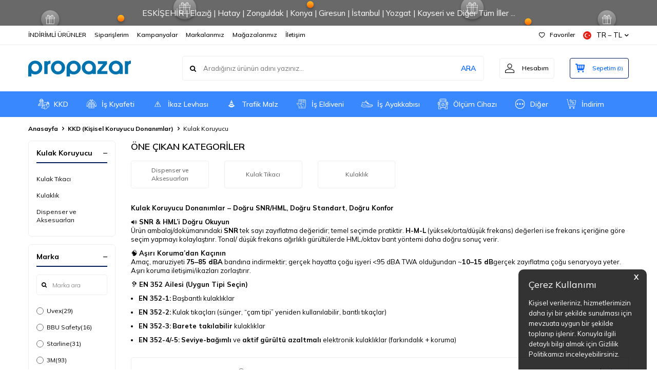

--- FILE ---
content_type: text/html; charset=UTF-8
request_url: https://www.propazar.com/kulak-koruyucu-donanimlar
body_size: 68615
content:
<!DOCTYPE html>
<html lang="tr-TR" >
<head>
<meta charset="utf-8" />
<title>Kulak Koruyucu Donanımlar | SNR/HML, EN 352-1/2/3/4/5 | Propazar</title>
<meta name="description" content="Başbantlı/dj tipi, barete takılabilir kulaklıklar ve sünger-çam tipi kulak tıkaçları. EN 352 uyumlu, SNR/HML değerli seçenekler; dispenser istasyonlarıyla hijyenik sarf yönetimi Propazar’da." />
<meta name="copyright" content="T-Soft E-Ticaret Sistemleri" />
<script>window['PRODUCT_DATA'] = [];</script>
<meta name="robots" content="index,follow" /><link rel="canonical" href="https://www.propazar.com/kulak-koruyucu-donanimlar"/>
<link rel="alternate" href="https://www.propazar.com/kulak-koruyucu-donanimlar" hreflang="x-default"/>
  <link rel="next" href="https://www.propazar.com/kulak-koruyucu-donanimlar?pg=2" />
<link rel="alternate" hreflang="tr" href="https://www.propazar.com/kulak-koruyucu-donanimlar" />

            <meta property="og:image" content="https://www.propazar.com/Data/img/category/0/tr_img_1_20.svg"/>
            <meta name="twitter:image" content="https://www.propazar.com/Data/img/category/0/tr_img_1_20.svg" />
            <meta property="og:type" content="category" />
            <meta property="og:title" content="Kulak Koruyucu Donanımlar | SNR/HML, EN 352-1/2/3/4/5 | Propazar" />
            <meta property="og:description" content="Başbantlı/dj tipi, barete takılabilir kulaklıklar ve sünger-çam tipi kulak tıkaçları. EN 352 uyumlu, SNR/HML değerli seçenekler; dispenser istasyonlarıyla hijyenik sarf yönetimi Propazar’da." />
            <meta property="og:url" content="https://www.propazar.com/kulak-koruyucu-donanimlar" />
            <meta property="og:site_name" content="https://www.propazar.com/" />
            <meta name="twitter:card" content="summary" />
            <meta name="twitter:title" content="Kulak Koruyucu Donanımlar | SNR/HML, EN 352-1/2/3/4/5 | Propazar" />
            <meta name="twitter:description" content="Başbantlı/dj tipi, barete takılabilir kulaklıklar ve sünger-çam tipi kulak tıkaçları. EN 352 uyumlu, SNR/HML değerli seçenekler; dispenser istasyonlarıyla hijyenik sarf yönetimi Propazar’da." />
            <script>
                const E_EXPORT_ACTIVE = 0;
                const CART_DROPDOWN_LIST = false;
                const ENDPOINT_PREFIX = '';
                const ENDPOINT_ALLOWED_KEYS = [];
                const SETTINGS = {"KVKK_REQUIRED":1,"NEGATIVE_STOCK":"0","DYNAMIC_LOADING_SHOW_BUTTON":0,"IS_COMMENT_RATE_ACTIVE":1};
                try {
                    var PAGE_TYPE = 'category';
                    var PAGE_ID = 2;
                    var ON_PAGE_READY = [];
                    var THEME_VERSION = 'v5';
                    var THEME_FOLDER = 'v5-lamp';
                    var MEMBER_INFO = {"ID":0,"CODE":"","FIRST_NAME":"","BIRTH_DATE":"","GENDER":"","LAST_NAME":"","MAIL":"","MAIL_HASH":"","PHONE":"","PHONE_HASH":"","PHONE_HASH_SHA":"","GROUP":0,"TRANSACTION_COUNT":0,"REPRESENTATIVE":"","KVKK":-1,"COUNTRY":"TR","E_COUNTRY":""};
                    var IS_VENDOR = 0;
                    var MOBILE_ACTIVE = false;
                    var CART_COUNT = '0';
                    var CART_TOTAL = '0,00';
                    var SESS_ID = '855c598b664e164248c18153f6dfc452';
                    var LANGUAGE = 'tr';
                    var CURRENCY = 'TL';
                    var SEP_DEC = ',';
                    var SEP_THO = '.';
                    var DECIMAL_LENGTH = 2;  
                    var SERVICE_INFO = null;
                    var CART_CSRF_TOKEN = 'f80e916400f274f132f730617d8ab8c71e9539473f8a591167df6495f460d9be';
                    var CSRF_TOKEN = 'MTVZbj2LpbZ6zHhPuHTlSDzKeGYV6Dl1uwY7caNPPac=';
                    
                }
                catch(err) { }
            </script>
            <link rel="preload" as="font" href="/theme/v5/css/fonts/tsoft-icon.woff2?v=1" type="font/woff2" crossorigin>
<link rel="preconnect" href="https://fonts.gstatic.com" crossorigin>
<link rel="preload" as="style" href="https://fonts.googleapis.com/css2?family=Mulish:wght@300&family=Mulish&family=Mulish:wght@500&family=Mulish:wght@600&family=Mulish:wght@700&display=swap">
<link rel="stylesheet" href="https://fonts.googleapis.com/css2?family=Mulish:wght@300&family=Mulish&family=Mulish:wght@500&family=Mulish:wght@600&family=Mulish:wght@700&display=swap" media="print" onload="this.media='all'">
<noscript>
<link rel="stylesheet" href="https://fonts.googleapis.com/css2?family=Mulish:wght@300&family=Mulish&family=Mulish:wght@500&family=Mulish:wght@600&family=Mulish:wght@700&display=swap">
</noscript>
<link type="text/css" rel="stylesheet" href="/srv/compressed/load/all/css/tr/2/0.css?v=1767640545&isTablet=0&isMobile=0&userType=Ziyaretci">
<link rel="shortcut icon" href="//propazar.com/Data/EditorFiles/favicon.ico">
<meta name="viewport" content="width=device-width, initial-scale=1">
<script>
if (navigator.userAgent.indexOf('iPhone') > -1 || PAGE_ID == 91) {
document.querySelector("[name=viewport]").setAttribute('content', 'width=device-width, initial-scale=1, maximum-scale=1');
}
</script>
<script src="/theme/v5/js/callbacks.js?v=1767640545"></script>
<script src="/js/tsoftapps/v5/header.js?v=1767640545"></script>
<meta name="google-site-verification" content="Jtwsk8uTWF3WAO4LHQuU0jQIbDH_DYxGF810PxRp6kc" /> <meta name="yandex-verification" content="86cdb305bd7c0279" /><meta name="google-site-verification" content="uD4jtg4Y2i6hF92bK7omBpZah3K55kQXQlEJoOi6MyM" />
<!-- Google Tag Manager Propazar by AdresGezgini1 -->
<script>
(function(w,d,s,l,i){w[l]=w[l]||[];w[l].push({'gtm.start':
new Date().getTime(),event:'gtm.js'});
var f=d.getElementsByTagName(s)[0],
j=d.createElement(s),dl=l!='dataLayer'?'&l='+l:'';j.async=true;j.src=
'https://www.googletagmanager.com/gtm.js?id='+i+dl;f.parentNode.insertBefore(j,f);
})(window,document,'script','dataLayer','GTM-N5QZX9J');
</script>
<!-- End Google Tag Manager Propazar by AdresGezgini -->
<meta name="theme-color" content="#0061ff"><script>
if(typeof window.FB_EVENT_ID == 'undefined'){
window.FB_EVENT_ID = "fb_" + new Date().getTime();
}
</script><script>
var cookie_usage = {
setCookie: function(cookie_name, cookie_value, cookie_expire){
var d = new Date();
d.setTime(d.getTime() + (cookie_expire));
var expires = "expires="+ d.toUTCString();
if(cookie_expire != ""){
document.cookie = cookie_name + "=" + cookie_value + ";" + expires + ";path=/";
}else{
document.cookie = cookie_name + "=" + cookie_value;
}
},
language_content: JSON.parse('{"cookie_title":{"tr":"Çerez Kullanımı"},"cookie_description":{"tr":"Kişisel verileriniz, hizmetlerimizin daha iyi bir şekilde sunulması için mevzuata uygun bir şekilde toplanıp işlenir. Konuyla ilgili detaylı bilgi almak için Gizlilik Politikamızı inceleyebilirsiniz.","en":"Kişisel verileriniz, hizmetlerimizin daha iyi bir şekilde sunulması için mevzuata uygun bir şekilde toplanıp işlenir. Konuyla ilgili detaylı bilgi almak için Gizlilik Politikamızı inceleyebilirsiniz."}}'),
getCookie: function(cookie_name){
var name = cookie_name + "=";
var decodedCookie = decodeURIComponent(document.cookie);
var ca = decodedCookie.split(';');
for(var i = 0; i < ca.length; i++) {
var c = ca[i];
while (c.charAt(0) == ' ') {
c = c.substring(1);
}
if (c.indexOf(name) == 0) {
return c.substring(name.length, c.length);
}
}
return "";
},
run: function(){
var lang = cookie_usage.language_content;
var current_lang = window.LANGUAGE;
var default_title = `Çerez Kullanımı`;
var default_description = `Kişisel verileriniz, hizmetlerimizin daha iyi bir şekilde sunulması için mevzuata uygun bir şekilde toplanıp işlenir. Konuyla ilgili detaylı bilgi almak için Gizlilik Politikamızı inceleyebilirsiniz.`;
if(typeof lang.cookie_title[current_lang] != 'undefined' && lang.cookie_title[current_lang] != ""){
var default_title = lang.cookie_title[current_lang];
}
if(typeof lang.cookie_description[current_lang] != 'undefined' && lang.cookie_description[current_lang] != "" ){
var default_description = lang.cookie_description[current_lang];
}
document.write(`<div id="cookie_law"><span id="cookie_law_close">X</span><div id="cookie_law_title">`+default_title+`</div><div id="cookie_law_description">`+default_description+`</div></div>`);
document.write(`<style>#cookie_law{z-index:9999;line-height:20px;position:fixed;bottom:0;right:20px;border-top-left-radius:10px;border-top-right-radius:10px;background-color:rgba(0,0,0,0.8); padding:20px;width:250px;color:rgba(255,255,255,1);}#cookie_law_title{font-size:18px;margin-bottom:15px;}#cookie_law_description{font-size14px;}#cookie_law_close{position:absolute;color:#fff;font-size:14px;width:20px;height:20px;top:5px;right:5px;border-radius:3px;font-weight:bold;cursor:pointer;}@media only screen and (max-width: 1023px){#cookie_law{bottom: 0; right: 0; left: 0;width: calc(100% - 20px);height: max-content;border-radius: 0px; padding: 10px;background: rgba(0,0,0,0.8);}</style>`);
var cookie_law = cookie_usage.getCookie("cookie_law");
if(cookie_law == 1){
document.getElementById('cookie_law').style.display = 'none';
}
document.getElementById('cookie_law_close').addEventListener("click", function(){
cookie_usage.setCookie('cookie_law', 1, (15 * 24 * 60 * 60 * 1000));
document.getElementById('cookie_law').style.display = 'none';
});
if("limited" === "infinite"){
document.getElementById('cookie_law').style.display = 'block';
return false;
}
var cookie_loop = setInterval(function (){
var cookie_law = cookie_usage.getCookie("cookie_law");
if(cookie_law != 1){
document.getElementById('cookie_law').style.display = 'block';
var cookie_law_time_out = cookie_usage.getCookie('cookie_law_time_out');
if(cookie_law_time_out == ""){
cookie_usage.setCookie('cookie_law_time_out', 60, (15 * 24 * 60 * 60 * 1000));
}else if(parseInt(cookie_law_time_out) >= 0){
cookie_usage.setCookie('cookie_law_time_out', parseInt(cookie_law_time_out) - 1, (15 * 24 * 60 * 60 * 1000));
}else{
document.getElementById('cookie_law').style.display = 'none';
cookie_usage.setCookie('cookie_law', 1, (15 * 24 * 60 * 60 * 1000));
clearInterval(cookie_loop);
}
}else{
document.getElementById('cookie_law').style.display = 'none';
cookie_usage.setCookie('cookie_law_time_out', 60, (15 * 24 * 60 * 60 * 1000));
clearInterval(cookie_loop);
}
}, 1000);
}
}
cookie_usage.run();
</script><!-- T-Soft Apps - v5 Google GTAG - Tracking Code Start -->
<script>
var GOOGLE_APP_HEAD = {
GA4_TRACKING_ID: 'G-BVFYKC1CR9',
params: {
GA4_TRACKING_ID: 'G-BVFYKC1CR9',
GTAG_TRACKING_ID: '',
},
run: () => {
for (const [key, value] of Object.entries(GOOGLE_APP_HEAD.params)) {
GOOGLE_APP_HEAD.params[key] = value === '{{' + key + '}}' || value === '' ? '' : value;
}
let script = document.createElement('script');
script.src = 'https://www.googletagmanager.com/gtag/js?id=' + (GOOGLE_APP_HEAD.params.GA4_TRACKING_ID || GOOGLE_APP_HEAD.params.GTAG_TRACKING_ID);
script.async = true;
document.head.appendChild(script);
}
}
GOOGLE_APP_HEAD.run();
function gtag() {
dataLayer.push(arguments);
}
</script>
<!-- T-Soft Apps - v5 Google GTAG - Tracking Code End -->
</head>
<body>
<!-- Google Tag Manager (noscript) -->
<noscript>
<iframe src="https://www.googletagmanager.com/ns.html?id=GTM-N5QZX9J"
height="0" width="0" style="display:none;visibility:hidden"></iframe></noscript>
<!-- End Google Tag Manager (noscript) -->
<input type="hidden" id="cookie-law" value="0"><div class="w-100 d-flex flex-wrap ">
<div class=" col-12 col-sm-12 col-md-12 col-lg-12 col-xl-12 col-xxl-12 column-232  "><div class="row">
<div id="relation|269" data-id="269" class="relArea col-12 v5-lamp  folder-header tpl-default "><div class="row">
<header class="container-fluid mb-1">
<div class="row">
<div id="header-bar" class="col-12 py-1 text-center text-white bg-cover " style="background: url('/theme/v5-lamp/assets/header/bar-bg.svg') no-repeat center transparent;" >
ESKİŞEHİR | Elazığ | Hatay | Zonguldak | Konya | Giresun | İstanbul | Yozgat | Kayseri ve Diğer Tüm İller ...
</div>
<div id="header-top" class="w-100 bg-white d-none d-lg-block border-bottom border-light">
<div class="container">
<div class="row">
<div class="col-auto ht-left">
<ul class="list-style-none d-flex gap-1">
<li class="pr-1 border-right border-light">
<a href="https://www.propazar.com/indirimli-urunler" class="fw-medium d-flex align-items-center ">
İNDİRİMLİ ÜRÜNLER
</a>
</li>
<li class="pr-1 border-right border-light">
<a href="https://www.propazar.com/index.php?B=Siparislerim" class="fw-medium d-flex align-items-center ">
Siparişlerim
</a>
</li>
<li class="pr-1 border-right border-light">
<a href="https://www.propazar.com/kampanyalar" class="fw-medium d-flex align-items-center ">
Kampanyalar
</a>
</li>
<li class="pr-1 border-right border-light">
<a href="https://www.propazar.com/is-guvenligi-markalari" class="fw-medium d-flex align-items-center ">
Markalarımız
</a>
</li>
<li class="pr-1 border-right border-light">
<a href="https://www.propazar.com/magazalarimiz" class="fw-medium d-flex align-items-center ">
Mağazalarımız
</a>
</li>
<li class="">
<a href="https://www.propazar.com/iletisim" class="fw-medium d-flex align-items-center ">
İletişim
</a>
</li>
</ul>
</div>
<div class="col-auto ht-right ml-auto">
<ul class="list-style-none d-flex gap-1">
<li class="pr-1 border-right border-light">
<a href="/uye-girisi-sayfasi" class="fw-medium d-flex align-items-center">
<i class="ti-heart-o"></i> Favoriler
</a>
</li>
<li>
<div class="dropdown">
<a id="language-currency-btn-269" href="#" class="fw-medium d-flex align-items-center" data-toggle="dropdown">
<img class="language-img border-circle" src="/lang/tr/tr.webp" alt="tr" width="16" height="16">
TR &minus; TL
<i class="ti-arrow-down"></i>
</a>
<div class="dropdown-menu border border-primary border-round">
<div class="p-2 d-flex flex-wrap gap-1 ">
<a href="javascript:void(0)" class="w-100 d-flex align-items-center active fw-semibold" data-language="tr" data-toggle="language">
<img class="language-img border-circle mr-1" src="/lang/tr/tr.webp" alt="Türkçe" width="16" height="16">
Türkçe
<i class="ti-check ml-auto"></i> </a>
<a href="javascript:void(0)" class="w-100 d-flex align-items-center " data-language="en" data-toggle="language">
<img class="language-img border-circle mr-1" src="/lang/en/en.webp" alt="English" width="16" height="16">
English
</a>
</div>
</div>
</div>
</li>
</ul>
</div>
</div>
</div>
</div>
<div id="header-middle" class="w-100 bg-white position-relative">
<div class="header-middle-sticky" data-toggle="sticky" data-parent="#header-middle" data-direction="true" >
<div id="header-main" class="w-100 bg-white py-2 py-md-1">
<div class="container">
<div class="row align-items-center">
<div class="col-auto d-lg-none">
<a href="#mobile-menu-269" data-toggle="drawer" class="bg-primary text-white border-round d-flex align-items-center justify-content-center header-mobile-menu-btn">
<i class="ti-menu"></i>
</a>
</div>
<div class="col-4 col-lg-3 d-flex">
<a href="https://www.propazar.com/" class="d-flex align-items-center" id="logo"><p><img src="http://propazar.com/Data/EditorFiles/propazar-logo-200x31.png" alt="propazar-logo-200x31.png (2 KB)" width="200" height="31" /></p></a>
</div>
<div id="header-search" class="col-12 col-lg order-2 order-lg-0 mt-1 mt-lg-0">
<form action="/arama" method="get" autocomplete="off" id="search" class="w-100 position-relative ti-search">
<input id="live-search" type="search" name="q" placeholder="Aradığınız ürünün adını yazınız..." class="form-control form-control-md no-cancel" data-search="live-search" v-model="searchVal" data-licence="0">
<button type="submit" class="btn text-primary fw-semibold" id="live-search-btn">ARA</button>
<div class="bg-white border border-round search-form-list" id="dynamic-search-269" v-if="searchVal.length > 0 && data != ''" v-cloak>
<div class="w-100 p-1 dynamic-search" v-html="data"></div>
</div>
</form>
</div>
<div class="col-auto ml-auto">
<div class="row">
<div class="col-auto">
<a href="#header-member-panel-269" data-toggle="drawer" class="border border-light border-round d-flex align-items-center justify-content-center fw-medium ease hm-link" id="header-account">
<i class="ti-user"></i>
<span class="d-none d-lg-block ml-1">Hesabım</span>
</a>
</div>
<div class="col-auto">
<a href="#header-cart-panel-269" data-toggle="drawer" class="border border-primary border-round text-primary d-flex align-items-center justify-content-center fw-medium ease position-relative hm-link" id="header-cart-btn">
<i class="ti-basket-outline"></i>
<span class="d-none d-lg-block ml-1">Sepetim</span> <span class="cart-soft">(<span class="cart-soft-count">0</span>)</span>
</a>
</div>
</div>
</div>
</div>
</div>
</div>
<nav id="header-menu" class="w-100 bg-primary position-relative d-none d-lg-block">
<div class="container">
<ul class="w-100 d-flex menu menu-269">
<li class="d-flex align-items-center">
<a id="menu-1" href="https://www.propazar.com/kkd" target="" class="d-flex align-items-center text-white border-round px-1 fw-medium ease " title="KKD">
<img class="flex-shrink-0" src="https://www.propazar.com/Data/img/menu_item/1/tr_img_1_1.svg" width="50" height="50" alt="KKD"> KKD
</a>
<div class="w-100 bg-light position-absolute pt-2 sub-menu fade-in">
<div class="container">
<div class="row">
<div class="col-12">
<div class="sub-menu-column-count-4">
<div class="d-inline-block w-100 pb-1">
<div class="sub-menu-title d-flex mb-1">
<a id="sub-menu-title-58" href="https://www.propazar.com/is-guvenligi-maskeleri" target="" class="d-flex align-items-center text-primary fw-semibold ease " title="Maske">
<img class="flex-shrink-0 mr-1" src="https://www.propazar.com/Data/img/category/8/tr_img_1_58.svg" width="40" height="40" alt="Maske"> Maske
</a>
</div>
<div class="child-menu pb-1">
<ul class="d-flex flex-wrap">
<li class="w-100">
<a id="child-menu-title-59" href="https://www.propazar.com/yarim-yuz-maskeleri" target="" class="d-flex align-items-center ease " title="Yarım Yüz Maskesi">Yarım Yüz Maskesi</a>
</li>
<li class="w-100">
<a id="child-menu-title-60" href="https://www.propazar.com/tam-yuz-maskesi" target="" class="d-flex align-items-center ease " title="Tam Yüz Maskesi">Tam Yüz Maskesi</a>
</li>
<li class="w-100">
<a id="child-menu-title-61" href="https://www.propazar.com/gaz-toz-maskesi-filtreleri" target="" class="d-flex align-items-center ease " title="Yüz Maskesi Filtresi">Yüz Maskesi Filtresi</a>
</li>
<li class="w-100">
<a id="child-menu-title-63" href="https://www.propazar.com/gaz-maske-aksesuarlari" target="" class="d-flex align-items-center ease " title="Maske Aksesuarları">Maske Aksesuarları</a>
</li>
<li class="w-100">
<a id="child-menu-title-19" href="https://www.propazar.com/toz-maskeleri" target="" class="d-flex align-items-center ease " title="Toz Maskesi">Toz Maskesi</a>
</li>
</ul>
</div>
</div>
<div class="d-flex pb-1">
<div class="sub-menu-title d-flex ">
<a id="sub-menu-title-104" href="https://www.propazar.com/ilk-yardim-seti-cantasi-ecza-dolabi" target="" class="d-flex align-items-center fw-semibold ease " title="İlk Yardım Seti Ecza Dolabı">
<img class="flex-shrink-0 mr-1" src="https://www.propazar.com/Data/img/category/4/tr_img_1_104.svg" width="40" height="40" alt="İlk Yardım Seti Ecza Dolabı"> İlk Yardım Seti Ecza Dolabı
</a>
</div>
</div>
<div class="d-inline-block w-100 pb-1">
<div class="sub-menu-title d-flex mb-1">
<a id="sub-menu-title-16" href="https://www.propazar.com/baret-kask" target="" class="d-flex align-items-center text-primary fw-semibold ease " title="Baret-Baş Koruma">
<img class="flex-shrink-0 mr-1" src="https://www.propazar.com/Data/img/category/6/tr_img_1_16.svg" width="40" height="40" alt="Baret-Baş Koruma"> Baret-Baş Koruma
</a>
</div>
<div class="child-menu pb-1">
<ul class="d-flex flex-wrap">
<li class="w-100">
<a id="child-menu-title-100" href="https://www.propazar.com/darbe-emici-sapkalar" target="" class="d-flex align-items-center ease " title="Darbe Emici Şapka">Darbe Emici Şapka</a>
</li>
<li class="w-100">
<a id="child-menu-title-101" href="https://www.propazar.com/aluminize-basliklar" target="" class="d-flex align-items-center ease " title="Alüminize Başlık">Alüminize Başlık</a>
</li>
<li class="w-100">
<a id="child-menu-title-68" href="https://www.propazar.com/is-guvenligi-baretleri" target="" class="d-flex align-items-center ease " title="Baret">Baret</a>
</li>
<li class="w-100">
<a id="child-menu-title-67" href="https://www.propazar.com/baret-aksesuarlari" target="" class="d-flex align-items-center ease " title="Baret Aksesuarları">Baret Aksesuarları</a>
</li>
</ul>
</div>
</div>
<div class="d-inline-block w-100 pb-1">
<div class="sub-menu-title d-flex mb-1">
<a id="sub-menu-title-17" href="https://www.propazar.com/koruyucu-gozluk" target="" class="d-flex align-items-center text-primary fw-semibold ease " title="Göz Koruyucular">
<img class="flex-shrink-0 mr-1" src="https://www.propazar.com/Data/img/category/7/tr_img_1_17.svg" width="40" height="40" alt="Göz Koruyucular"> Göz Koruyucular
</a>
</div>
<div class="child-menu pb-1">
<ul class="d-flex flex-wrap">
<li class="w-100">
<a id="child-menu-title-69" href="https://www.propazar.com/isg-koruyucu-gozlukler" target="" class="d-flex align-items-center ease " title="Koruyucu Gözlükler">Koruyucu Gözlükler</a>
</li>
<li class="w-100">
<a id="child-menu-title-70" href="https://www.propazar.com/vucut-goz-dusu" target="" class="d-flex align-items-center ease " title="Vücut ve Göz Duşu">Vücut ve Göz Duşu</a>
</li>
<li class="w-100">
<a id="child-menu-title-71" href="https://www.propazar.com/goz-dusu-solusyonu" target="" class="d-flex align-items-center ease " title="Göz Duşu Solüsyonu">Göz Duşu Solüsyonu</a>
</li>
</ul>
</div>
</div>
<div class="d-flex pb-1">
<div class="sub-menu-title d-flex ">
<a id="sub-menu-title-18" href="https://www.propazar.com/vizor-siperlik-yuz-koruyucular" target="" class="d-flex align-items-center fw-semibold ease " title="Vizör ve Siperlik">
<img class="flex-shrink-0 mr-1" src="https://www.propazar.com/Data/img/category/8/tr_img_1_18.svg" width="40" height="40" alt="Vizör ve Siperlik"> Vizör ve Siperlik
</a>
</div>
</div>
<div class="d-inline-block w-100 pb-1">
<div class="sub-menu-title d-flex mb-1">
<a id="sub-menu-title-20" href="https://www.propazar.com/kulak-koruyucu-donanimlar" target="" class="d-flex align-items-center text-primary fw-semibold ease " title="Kulak Koruyucu">
<img class="flex-shrink-0 mr-1" src="https://www.propazar.com/Data/img/category/0/tr_img_1_20.svg" width="40" height="40" alt="Kulak Koruyucu"> Kulak Koruyucu
</a>
</div>
<div class="child-menu pb-1">
<ul class="d-flex flex-wrap">
<li class="w-100">
<a id="child-menu-title-72" href="https://www.propazar.com/kulak-tikaci" target="" class="d-flex align-items-center ease " title="Kulak Tıkacı">Kulak Tıkacı</a>
</li>
<li class="w-100">
<a id="child-menu-title-73" href="https://www.propazar.com/isg-kulakliklari" target="" class="d-flex align-items-center ease " title="Kulaklık">Kulaklık</a>
</li>
<li class="w-100">
<a id="child-menu-title-74" href="https://www.propazar.com/kulak-tikaci-dispenser-istasyon" target="" class="d-flex align-items-center ease " title="Dispenser ve Aksesuarları">Dispenser ve Aksesuarları</a>
</li>
</ul>
</div>
</div>
<div class="d-inline-block w-100 pb-1">
<div class="sub-menu-title d-flex mb-1">
<a id="sub-menu-title-21" href="https://www.propazar.com/is-eldivenleri" target="" class="d-flex align-items-center text-primary fw-semibold ease " title="İş Eldiveni">
<img class="flex-shrink-0 mr-1" src="https://www.propazar.com/Data/img/category/1/tr_img_1_21.svg" width="40" height="40" alt="İş Eldiveni"> İş Eldiveni
</a>
</div>
<div class="child-menu pb-1">
<ul class="d-flex flex-wrap">
<li class="w-100">
<a id="child-menu-title-79" href="https://www.propazar.com/deri-is-eldivenleri" target="" class="d-flex align-items-center ease " title="Deri İş Eldivenleri">Deri İş Eldivenleri</a>
</li>
<li class="w-100">
<a id="child-menu-title-80" href="https://www.propazar.com/nitril-is-eldivenleri" target="" class="d-flex align-items-center ease " title="Nitril İş Eldivenleri">Nitril İş Eldivenleri</a>
</li>
<li class="w-100">
<a id="child-menu-title-81" href="https://www.propazar.com/mekanik-mekanikci-is-eldivenleri" target="" class="d-flex align-items-center ease " title="Mekanik İş Eldivenleri">Mekanik İş Eldivenleri</a>
</li>
<li class="w-100">
<a id="child-menu-title-82" href="https://www.propazar.com/isi-eldivenleri" target="" class="d-flex align-items-center ease " title="Isı Eldivenleri">Isı Eldivenleri</a>
</li>
<li class="w-100">
<a id="child-menu-title-83" href="https://www.propazar.com/kaynak-eldivenleri" target="" class="d-flex align-items-center ease " title="Kaynak Eldivenleri">Kaynak Eldivenleri</a>
</li>
<li class="w-100">
<a id="child-menu-title-84" href="https://www.propazar.com/tek-kullanimlik-kullan-at-is-eldivenleri" target="" class="d-flex align-items-center ease " title="Muayene - Tek Kullanımlık İş Eldivenleri">Muayene - Tek Kullanımlık İş Eldivenleri</a>
</li>
<li class="w-100">
<a id="child-menu-title-85" href="https://www.propazar.com/metal-orgu-eldivenleri" target="" class="d-flex align-items-center ease " title="Metal Örgü Eldivenler">Metal Örgü Eldivenler</a>
</li>
<li class="w-100">
<a href="https://www.propazar.com/is-eldivenleri" class="d-flex align-items-center text-underline fw-medium ease" title="Tümünü Gör">Tümünü Gör</a>
</li>
</ul>
</div>
</div>
<div class="d-inline-block w-100 pb-1">
<div class="sub-menu-title d-flex mb-1">
<a id="sub-menu-title-22" href="https://www.propazar.com/yuksekte-calisma-emniyet-kemerleri" target="" class="d-flex align-items-center text-primary fw-semibold ease " title="Emniyet Kemerleri ve Aksesuarlar">
<img class="flex-shrink-0 mr-1" src="https://www.propazar.com/Data/img/category/2/tr_img_1_22.svg" width="40" height="40" alt="Emniyet Kemerleri ve Aksesuarlar"> Emniyet Kemerleri ve Aksesuarlar
</a>
</div>
<div class="child-menu pb-1">
<ul class="d-flex flex-wrap">
<li class="w-100">
<a id="child-menu-title-122" href="https://www.propazar.com/parasut-tipi-emniyet-kemerleri" target="" class="d-flex align-items-center ease " title="Paraşüt Tipi Emniyet Kemeri">Paraşüt Tipi Emniyet Kemeri</a>
</li>
<li class="w-100">
<a id="child-menu-title-123" href="https://www.propazar.com/bel-tipi-emniyet-kemerleri" target="" class="d-flex align-items-center ease " title="Bel Tipi Emniyet Kemeri">Bel Tipi Emniyet Kemeri</a>
</li>
<li class="w-100">
<a id="child-menu-title-124" href="https://www.propazar.com/yuksekte-calisma-karabinalari" target="" class="d-flex align-items-center ease " title="Karabina">Karabina</a>
</li>
<li class="w-100">
<a id="child-menu-title-125" href="https://www.propazar.com/kanca-karabinalar" target="" class="d-flex align-items-center ease " title="Kanca Karabina">Kanca Karabina</a>
</li>
<li class="w-100">
<a id="child-menu-title-126" href="https://www.propazar.com/halat-tutucular" target="" class="d-flex align-items-center ease " title="Halat Tutucu">Halat Tutucu</a>
</li>
<li class="w-100">
<a id="child-menu-title-127" href="https://www.propazar.com/lanyard-sok-emicileri" target="" class="d-flex align-items-center ease " title="Şok Emici">Şok Emici</a>
</li>
<li class="w-100">
<a id="child-menu-title-128" href="https://www.propazar.com/halat-lanyard" target="" class="d-flex align-items-center ease " title="Halat - Lanyard">Halat - Lanyard</a>
</li>
<li class="w-100">
<a href="https://www.propazar.com/yuksekte-calisma-emniyet-kemerleri" class="d-flex align-items-center text-underline fw-medium ease" title="Tümünü Gör">Tümünü Gör</a>
</li>
</ul>
</div>
</div>
<div class="d-inline-block w-100 pb-1">
<div class="sub-menu-title d-flex mb-1">
<a id="sub-menu-title-23" href="https://www.propazar.com/erkek-bayan-is-ayakkabisi" target="" class="d-flex align-items-center text-primary fw-semibold ease " title="İş Ayakkabısı">
<img class="flex-shrink-0 mr-1" src="https://www.propazar.com/Data/img/category/3/tr_img_1_23.svg" width="40" height="40" alt="İş Ayakkabısı"> İş Ayakkabısı
</a>
</div>
<div class="child-menu pb-1">
<ul class="d-flex flex-wrap">
<li class="w-100">
<a id="child-menu-title-238" href="https://www.propazar.com/s1-celik-kompozit-burunlu-is-ayakkabilari" target="" class="d-flex align-items-center ease " title="S1 Çelik Kompozit Burunlu İş Ayakkabıları">S1 Çelik Kompozit Burunlu İş Ayakkabıları</a>
</li>
<li class="w-100">
<a id="child-menu-title-239" href="https://www.propazar.com/s1p-burun-aratabanli-is-ayakkabilari" target="" class="d-flex align-items-center ease " title="S1P Çelik Burun ve Ara Tabanlı İş Ayakkabıları">S1P Çelik Burun ve Ara Tabanlı İş Ayakkabıları</a>
</li>
<li class="w-100">
<a id="child-menu-title-240" href="https://www.propazar.com/s2-su-yag-gecirmez-is-ayakkabilari" target="" class="d-flex align-items-center ease " title="S2 Çelik Burunlu Su Geçirmez İş Ayakkabıları">S2 Çelik Burunlu Su Geçirmez İş Ayakkabıları</a>
</li>
<li class="w-100">
<a id="child-menu-title-241" href="https://www.propazar.com/s3-burun-aratabanli-is-ayakkabilari" target="" class="d-flex align-items-center ease " title="S3 Burun ve Aratabanlı İş Ayakkabıları">S3 Burun ve Aratabanlı İş Ayakkabıları</a>
</li>
<li class="w-100">
<a id="child-menu-title-242" href="https://www.propazar.com/hro-taban-isi-ayakkabisi-botu" target="" class="d-flex align-items-center ease " title="HRO Taban Isıya Dayanıklı İş Ayakkabısı ve Botu">HRO Taban Isıya Dayanıklı İş Ayakkabısı ve Botu</a>
</li>
<li class="w-100">
<a id="child-menu-title-341" href="https://www.propazar.com/s4-is-ayakkabilari" target="" class="d-flex align-items-center ease " title="S4 İş Ayakkabıları">S4 İş Ayakkabıları</a>
</li>
<li class="w-100">
<a id="child-menu-title-342" href="https://www.propazar.com/s5-is-ayakkabilari" target="" class="d-flex align-items-center ease " title="S5 Metal Korumalı İş Ayakkabıları">S5 Metal Korumalı İş Ayakkabıları</a>
</li>
<li class="w-100">
<a href="https://www.propazar.com/erkek-bayan-is-ayakkabisi" class="d-flex align-items-center text-underline fw-medium ease" title="Tümünü Gör">Tümünü Gör</a>
</li>
</ul>
</div>
</div>
<div class="d-inline-block w-100 pb-1">
<div class="sub-menu-title d-flex mb-1">
<a id="sub-menu-title-66" href="https://www.propazar.com/kaynak-sapkasi-kaynakci-malzemeleri" target="" class="d-flex align-items-center text-primary fw-semibold ease " title="Kaynak - Kaynakçı Malzemeleri">
<img class="flex-shrink-0 mr-1" src="https://www.propazar.com/Data/img/category/6/tr_img_1_66.svg" width="40" height="40" alt="Kaynak - Kaynakçı Malzemeleri"> Kaynak - Kaynakçı Malzemeleri
</a>
</div>
<div class="child-menu pb-1">
<ul class="d-flex flex-wrap">
<li class="w-100">
<a id="child-menu-title-247" href="https://www.propazar.com/kaynak-battaniyesi" target="" class="d-flex align-items-center ease " title="Kaynak Battaniyesi">Kaynak Battaniyesi</a>
</li>
<li class="w-100">
<a id="child-menu-title-77" href="https://www.propazar.com/kaynak-basligi" target="" class="d-flex align-items-center ease " title="Kaynak Başlığı">Kaynak Başlığı</a>
</li>
<li class="w-100">
<a id="child-menu-title-78" href="https://www.propazar.com/kaynak-basligi-aksesuari" target="" class="d-flex align-items-center ease " title="Kaynak Başlığı Aksesuarı">Kaynak Başlığı Aksesuarı</a>
</li>
<li class="w-100">
<a id="child-menu-title-206" href="https://www.propazar.com/kaynakci-kiyafetleri" target="" class="d-flex align-items-center ease " title="Kaynakçı Kıyafetleri">Kaynakçı Kıyafetleri</a>
</li>
<li class="w-100">
<a id="child-menu-title-205" href="https://www.propazar.com/kaynakci-ayakkabisi" target="" class="d-flex align-items-center ease " title="Kaynakçı Ayakkabısı">Kaynakçı Ayakkabısı</a>
</li>
<li class="w-100">
<a id="child-menu-title-207" href="https://www.propazar.com/kaynakci-kolluk-tozluk" target="" class="d-flex align-items-center ease " title="Kaynak Kolluk ve Tozluğu">Kaynak Kolluk ve Tozluğu</a>
</li>
</ul>
</div>
</div>
<div class="d-inline-block w-100 pb-1">
<div class="sub-menu-title d-flex mb-1">
<a id="sub-menu-title-76" href="https://www.propazar.com/solunum-sistemi" target="" class="d-flex align-items-center text-primary fw-semibold ease " title="Solunum Sistemi ve Ölçüm Cihazı">
<img class="flex-shrink-0 mr-1" src="https://www.propazar.com/Data/img/category/6/tr_img_1_76.svg" width="40" height="40" alt="Solunum Sistemi ve Ölçüm Cihazı"> Solunum Sistemi ve Ölçüm Cihazı
</a>
</div>
<div class="child-menu pb-1">
<ul class="d-flex flex-wrap">
<li class="w-100">
<a id="child-menu-title-325" href="https://www.propazar.com/motorlu-solunum-seti" target="" class="d-flex align-items-center ease " title="Motorlu Solunum Seti">Motorlu Solunum Seti</a>
</li>
<li class="w-100">
<a id="child-menu-title-326" href="https://www.propazar.com/tuplu-solunum-seti" target="" class="d-flex align-items-center ease " title="Tüplü Solunum Seti">Tüplü Solunum Seti</a>
</li>
<li class="w-100">
<a id="child-menu-title-327" href="https://www.propazar.com/acil-kacis-maskesi" target="" class="d-flex align-items-center ease " title="Acil Kaçış Maskesi">Acil Kaçış Maskesi</a>
</li>
<li class="w-100">
<a id="child-menu-title-328" href="https://www.propazar.com/olcumu-cihazi" target="" class="d-flex align-items-center ease " title="Ölçüm Cihazı">Ölçüm Cihazı</a>
</li>
<li class="w-100">
<a id="child-menu-title-329" href="https://www.propazar.com/solunum-olcum-set-aksesuarlari" target="" class="d-flex align-items-center ease " title="Aksesuarlar">Aksesuarlar</a>
</li>
</ul>
</div>
</div>
</div>
</div>
</div>
</div>
</div>
</li>
<li class="d-flex align-items-center">
<a id="menu-2" href="https://www.propazar.com/is-elbiseleri-kiyafetleri" target="" class="d-flex align-items-center text-white border-round px-1 fw-medium ease " title="İş Kıyafeti">
<img class="flex-shrink-0" src="https://www.propazar.com/Data/img/menu_item/2/tr_img_1_2.svg" width="40" height="40" alt="İş Kıyafeti"> İş Kıyafeti
</a>
<div class="w-100 bg-light position-absolute pt-2 sub-menu fade-in">
<div class="container">
<div class="row">
<div class="col-12">
<div class="sub-menu-column-count-4">
<div class="d-flex pb-1">
<div class="sub-menu-title d-flex ">
<a id="sub-menu-title-94" href="https://www.propazar.com/is-onlukleri" target="" class="d-flex align-items-center fw-semibold ease " title="İş Önlükleri">
İş Önlükleri
</a>
</div>
</div>
<div class="d-inline-block w-100 pb-1">
<div class="sub-menu-title d-flex mb-1">
<a id="sub-menu-title-95" href="https://www.propazar.com/is-guvenligi-mont-parka" target="" class="d-flex align-items-center text-primary fw-semibold ease " title="İş Montu ve Parkalar">
İş Montu ve Parkalar
</a>
</div>
<div class="child-menu pb-1">
<ul class="d-flex flex-wrap">
<li class="w-100">
<a id="child-menu-title-324" href="https://www.propazar.com/5in1-parka-mont" target="" class="d-flex align-items-center ease " title="5in1 - 5+1 Parkalar">5in1 - 5+1 Parkalar</a>
</li>
<li class="w-100">
<a id="child-menu-title-375" href="https://www.propazar.com/softshell-mont-ceket" target="" class="d-flex align-items-center ease " title="Softshell Mont ve Ceket">Softshell Mont ve Ceket</a>
</li>
<li class="w-100">
<a id="child-menu-title-376" href="https://www.propazar.com/is-montu" target="" class="d-flex align-items-center ease " title="İş Montları">İş Montları</a>
</li>
<li class="w-100">
<a id="child-menu-title-377" href="https://www.propazar.com/hi-viz-yuksek-gorunurluk-mont" target="" class="d-flex align-items-center ease " title="Yüksek Görünürlük Hi-Viz Mont">Yüksek Görünürlük Hi-Viz Mont</a>
</li>
<li class="w-100">
<a id="child-menu-title-378" href="https://www.propazar.com/outdoor-mont" target="" class="d-flex align-items-center ease " title="Outdoor a Uygun Montlar">Outdoor a Uygun Montlar</a>
</li>
<li class="w-100">
<a id="child-menu-title-379" href="https://www.propazar.com/2in1-montlar" target="" class="d-flex align-items-center ease " title="2in1 Montlar">2in1 Montlar</a>
</li>
<li class="w-100">
<a id="child-menu-title-380" href="https://www.propazar.com/3in1-montlar" target="" class="d-flex align-items-center ease " title="3in1 Montlar">3in1 Montlar</a>
</li>
<li class="w-100">
<a href="https://www.propazar.com/is-guvenligi-mont-parka" class="d-flex align-items-center text-underline fw-medium ease" title="Tümünü Gör">Tümünü Gör</a>
</li>
</ul>
</div>
</div>
<div class="d-flex pb-1">
<div class="sub-menu-title d-flex ">
<a id="sub-menu-title-96" href="https://www.propazar.com/logolu-is-yelegi-cok-cepli" target="" class="d-flex align-items-center fw-semibold ease " title="Yelek">
Yelek
</a>
</div>
</div>
<div class="d-flex pb-1">
<div class="sub-menu-title d-flex ">
<a id="sub-menu-title-97" href="https://www.propazar.com/is-elbiseleri-yagmurluklar" target="" class="d-flex align-items-center fw-semibold ease " title="Yağmurluk">
Yağmurluk
</a>
</div>
</div>
<div class="d-flex pb-1">
<div class="sub-menu-title d-flex ">
<a id="sub-menu-title-98" href="https://www.propazar.com/baskili-logolu-sweatshirt" target="" class="d-flex align-items-center fw-semibold ease " title="Sweatshirt">
Sweatshirt
</a>
</div>
</div>
<div class="d-flex pb-1">
<div class="sub-menu-title d-flex ">
<a id="sub-menu-title-105" href="https://www.propazar.com/is-elbise-guvenlik-gomlekleri" target="" class="d-flex align-items-center fw-semibold ease " title="Gömlek">
Gömlek
</a>
</div>
</div>
<div class="d-flex pb-1">
<div class="sub-menu-title d-flex ">
<a id="sub-menu-title-107" href="https://www.propazar.com/is-guvenligi-takim-kiyafetler" target="" class="d-flex align-items-center fw-semibold ease " title="Takım Kıyafetler">
Takım Kıyafetler
</a>
</div>
</div>
<div class="d-flex pb-1">
<div class="sub-menu-title d-flex ">
<a id="sub-menu-title-108" href="https://www.propazar.com/promosyon-guvenlik-sapka-bere" target="" class="d-flex align-items-center fw-semibold ease " title="Şapka">
Şapka
</a>
</div>
</div>
<div class="d-flex pb-1">
<div class="sub-menu-title d-flex ">
<a id="sub-menu-title-110" href="https://www.propazar.com/bone-cesitleri" target="" class="d-flex align-items-center fw-semibold ease " title="Bone">
Bone
</a>
</div>
</div>
<div class="d-flex pb-1">
<div class="sub-menu-title d-flex ">
<a id="sub-menu-title-111" href="https://www.propazar.com/is-guvenligi-ceket-mont-modelleri" target="" class="d-flex align-items-center fw-semibold ease " title="Ceket">
Ceket
</a>
</div>
</div>
<div class="d-flex pb-1">
<div class="sub-menu-title d-flex ">
<a id="sub-menu-title-117" href="https://www.propazar.com/tek-kullanimlik-tulum" target="" class="d-flex align-items-center fw-semibold ease " title="Tek Kullanımlık Tulum">
Tek Kullanımlık Tulum
</a>
</div>
</div>
<div class="d-flex pb-1">
<div class="sub-menu-title d-flex ">
<a id="sub-menu-title-216" href="https://www.propazar.com/termal-iclik-ve-giyim" target="" class="d-flex align-items-center fw-semibold ease " title="Termal İçlik ve Giyim">
Termal İçlik ve Giyim
</a>
</div>
</div>
<div class="d-flex pb-1">
<div class="sub-menu-title d-flex ">
<a id="sub-menu-title-218" href="https://www.propazar.com/antistatik-is-elbiseleri" target="" class="d-flex align-items-center fw-semibold ease " title="Antistatik Kıyafetler">
Antistatik Kıyafetler
</a>
</div>
</div>
<div class="d-flex pb-1">
<div class="sub-menu-title d-flex ">
<a id="sub-menu-title-219" href="https://www.propazar.com/alev-almaz-is-elbiseleri" target="" class="d-flex align-items-center fw-semibold ease " title="Alev Almaz Kıyafetler">
Alev Almaz Kıyafetler
</a>
</div>
</div>
<div class="d-flex pb-1">
<div class="sub-menu-title d-flex ">
<a id="sub-menu-title-220" href="https://www.propazar.com/aluminize-elbiseler" target="" class="d-flex align-items-center fw-semibold ease " title="Alüminize Elbise">
Alüminize Elbise
</a>
</div>
</div>
<div class="d-flex pb-1">
<div class="sub-menu-title d-flex ">
<a id="sub-menu-title-221" href="https://www.propazar.com/itfaiyeci-elbisesi" target="" class="d-flex align-items-center fw-semibold ease " title="İtfaiyeci Elbisesi">
İtfaiyeci Elbisesi
</a>
</div>
</div>
<div class="d-flex pb-1">
<div class="sub-menu-title d-flex ">
<a id="sub-menu-title-55" href="https://www.propazar.com/is-tulumlari" target="" class="d-flex align-items-center fw-semibold ease " title="Tulum">
Tulum
</a>
</div>
</div>
<div class="d-inline-block w-100 pb-1">
<div class="sub-menu-title d-flex mb-1">
<a id="sub-menu-title-31" href="https://www.propazar.com/is-pantolonlari" target="" class="d-flex align-items-center text-primary fw-semibold ease " title="Pantolon">
<img class="flex-shrink-0 mr-1" src="https://www.propazar.com/Data/img/category/1/tr_img_1_31.svg" width="40" height="40" alt="Pantolon"> Pantolon
</a>
</div>
<div class="child-menu pb-1">
<ul class="d-flex flex-wrap">
<li class="w-100">
<a id="child-menu-title-102" href="https://www.propazar.com/aluminize-pantolon" target="" class="d-flex align-items-center ease " title="Alüminize Pantolon">Alüminize Pantolon</a>
</li>
<li class="w-100">
<a id="child-menu-title-106" href="https://www.propazar.com/kumas-pantolon" target="" class="d-flex align-items-center ease " title="Kumaş Pantolon">Kumaş Pantolon</a>
</li>
<li class="w-100">
<a id="child-menu-title-26" href="https://www.propazar.com/gabardin-is-pantolonu" target="" class="d-flex align-items-center ease " title="Gabardin Pantolon">Gabardin Pantolon</a>
</li>
<li class="w-100">
<a id="child-menu-title-27" href="https://www.propazar.com/kot-is-pantolonlari" target="" class="d-flex align-items-center ease " title="Kot Pantolon">Kot Pantolon</a>
</li>
</ul>
</div>
</div>
<div class="d-inline-block w-100 pb-1">
<div class="sub-menu-title d-flex mb-1">
<a id="sub-menu-title-25" href="https://www.propazar.com/logolu-baskili-is-t-shirt-tisort" target="" class="d-flex align-items-center text-primary fw-semibold ease " title="T-shirt">
<img class="flex-shrink-0 mr-1" src="https://www.propazar.com/Data/img/category/5/tr_img_1_25.svg" width="40" height="40" alt="T-shirt"> T-shirt
</a>
</div>
<div class="child-menu pb-1">
<ul class="d-flex flex-wrap">
<li class="w-100">
<a id="child-menu-title-29" href="https://www.propazar.com/bisiklet-sifir-yaka-is-tshirtleri" target="" class="d-flex align-items-center ease " title="Bisiklet - Sıfır Yaka">Bisiklet - Sıfır Yaka</a>
</li>
<li class="w-100">
<a id="child-menu-title-30" href="https://www.propazar.com/polo-yaka-yakali-is-tshirtleri" target="" class="d-flex align-items-center ease " title="Polo Yaka - Lacoste">Polo Yaka - Lacoste</a>
</li>
</ul>
</div>
</div>
<div class="d-inline-block w-100 pb-1">
<div class="sub-menu-title d-flex mb-1">
<a id="sub-menu-title-38" href="https://www.propazar.com/reflektorlu-fosforlu-ikaz-yelegi" target="" class="d-flex align-items-center text-primary fw-semibold ease " title="İkaz Yeleği">
<img class="flex-shrink-0 mr-1" src="https://www.propazar.com/Data/img/category/8/tr_img_1_38.svg" width="40" height="40" alt="İkaz Yeleği"> İkaz Yeleği
</a>
</div>
<div class="child-menu pb-1">
<ul class="d-flex flex-wrap">
<li class="w-100">
<a id="child-menu-title-39" href="https://www.propazar.com/ikaz-yelekleri" target="" class="d-flex align-items-center ease " title="İkaz Yeleği">İkaz Yeleği</a>
</li>
<li class="w-100">
<a id="child-menu-title-40" href="https://www.propazar.com/muhendis-ikaz-yelegi" target="" class="d-flex align-items-center ease " title="Mühendis İkaz Yeleği">Mühendis İkaz Yeleği</a>
</li>
</ul>
</div>
</div>
<div class="d-flex pb-1">
<div class="sub-menu-title d-flex ">
<a id="sub-menu-title-41" href="https://www.propazar.com/logo-baski-hizmetleri" target="" class="d-flex align-items-center fw-semibold ease " title="Baskı Hizmetleri">
Baskı Hizmetleri
</a>
</div>
</div>
<div class="d-flex pb-1">
<div class="sub-menu-title d-flex ">
<a id="sub-menu-title-217" href="https://www.propazar.com/ozel-guvenlik-kiyafetleri" target="" class="d-flex align-items-center fw-semibold ease " title="Özel Güvenlik Kıyafetleri">
Özel Güvenlik Kıyafetleri
</a>
</div>
</div>
<div class="d-inline-block w-100 pb-1">
<div class="sub-menu-title d-flex mb-1">
<a id="sub-menu-title-34" href="https://www.propazar.com/is-elbiseleri-aksesuarlari" target="" class="d-flex align-items-center text-primary fw-semibold ease " title="Aksesuar">
<img class="flex-shrink-0 mr-1" src="https://www.propazar.com/Data/img/category/4/tr_img_1_34.svg" width="40" height="40" alt="Aksesuar"> Aksesuar
</a>
</div>
<div class="child-menu pb-1">
<ul class="d-flex flex-wrap">
<li class="w-100">
<a id="child-menu-title-35" href="https://www.propazar.com/promosyon-logolu-sapka-bere" target="" class="d-flex align-items-center ease " title="Şapka ve Bere">Şapka ve Bere</a>
</li>
</ul>
</div>
</div>
<div class="d-flex pb-1">
<div class="sub-menu-title d-flex ">
<a id="sub-menu-title-361" href="https://www.propazar.com/erimis-metal-sicramalarina-karsi-koruyucu-izabe-elbiseleri" target="" class="d-flex align-items-center fw-semibold ease " title="Erimiş Metal Sıçramalarına Karşı Koruyucu İzabe Elbiseleri">
<img class="flex-shrink-0 mr-1" src="https://www.propazar.com/Data/img/category/1/tr_img_1_361.svg" width="40" height="40" alt="Erimiş Metal Sıçramalarına Karşı Koruyucu İzabe Elbiseleri"> Erimiş Metal Sıçramalarına Karşı Koruyucu İzabe Elbiseleri
</a>
</div>
</div>
<div class="d-flex pb-1">
<div class="sub-menu-title d-flex ">
<a id="sub-menu-title-362" href="https://www.propazar.com/genel-amacli-isi-ve-aleve-dayanikli-elbiseler" target="" class="d-flex align-items-center fw-semibold ease " title="Genel Amaçlı Isı ve Aleve Dayanıklı Elbiseler">
<img class="flex-shrink-0 mr-1" src="https://www.propazar.com/Data/img/category/2/tr_img_1_362.svg" width="40" height="40" alt="Genel Amaçlı Isı ve Aleve Dayanıklı Elbiseler"> Genel Amaçlı Isı ve Aleve Dayanıklı Elbiseler
</a>
</div>
</div>
<div class="d-flex pb-1">
<div class="sub-menu-title d-flex ">
<a id="sub-menu-title-363" href="https://www.propazar.com/elektrik-ark-flasindan-koruyucu-elbiseler" target="" class="d-flex align-items-center fw-semibold ease " title="Elektrik Ark Flaşından Koruyucu Elbiseler">
<img class="flex-shrink-0 mr-1" src="https://www.propazar.com/Data/img/category/3/tr_img_1_363.svg" width="40" height="40" alt="Elektrik Ark Flaşından Koruyucu Elbiseler"> Elektrik Ark Flaşından Koruyucu Elbiseler
</a>
</div>
</div>
<div class="d-flex pb-1">
<div class="sub-menu-title d-flex ">
<a id="sub-menu-title-374" href="https://www.propazar.com/arama-kurtarma-sivil-savunma-kiyafetleri" target="" class="d-flex align-items-center fw-semibold ease " title="Arama Kurtarma Kıyafetleri">
<img class="flex-shrink-0 mr-1" src="https://www.propazar.com/Data/img/category/4/tr_img_1_374.svg" width="40" height="40" alt="Arama Kurtarma Kıyafetleri"> Arama Kurtarma Kıyafetleri
</a>
</div>
</div>
</div>
</div>
</div>
</div>
</div>
</li>
<li class="d-flex align-items-center">
<a id="menu-41" href="https://www.propazar.com/isg-uyari-ikaz-levhalari" target="" class="d-flex align-items-center text-white border-round px-1 fw-medium ease " title="İkaz Levhası">
<img class="flex-shrink-0" src="https://www.propazar.com/Data/img/menu_item/1/tr_img_1_41.svg" width="40" height="40" alt="İkaz Levhası"> İkaz Levhası
</a>
<div class="w-100 bg-light position-absolute pt-2 sub-menu fade-in">
<div class="container">
<div class="row">
<div class="col-12">
<div class="sub-menu-column-count-4">
<div class="d-flex pb-1">
<div class="sub-menu-title d-flex ">
<a id="sub-menu-title-44" href="https://www.propazar.com/is-guvenligi-ikaz-levhalari" target="" class="d-flex align-items-center fw-semibold ease " title="İş Güvenliği Levhaları">
<img class="flex-shrink-0 mr-1" src="https://www.propazar.com/Data/img/category/4/tr_img_1_44.svg" width="40" height="40" alt="İş Güvenliği Levhaları"> İş Güvenliği Levhaları
</a>
</div>
</div>
<div class="d-flex pb-1">
<div class="sub-menu-title d-flex ">
<a id="sub-menu-title-43" href="https://www.propazar.com/fosforlu" target="" class="d-flex align-items-center fw-semibold ease " title="Fotolümenli (Fosforlu)">
<img class="flex-shrink-0 mr-1" src="https://www.propazar.com/Data/img/category/3/tr_img_1_43.svg" width="40" height="40" alt="Fotolümenli (Fosforlu)"> Fotolümenli (Fosforlu)
</a>
</div>
</div>
<div class="d-flex pb-1">
<div class="sub-menu-title d-flex ">
<a id="sub-menu-title-42" href="https://www.propazar.com/acil-cikis-armaturleri" target="" class="d-flex align-items-center fw-semibold ease " title="Acil Çıkış Armatürleri">
<img class="flex-shrink-0 mr-1" src="https://www.propazar.com/Data/img/category/2/tr_img_1_42.svg" width="40" height="40" alt="Acil Çıkış Armatürleri"> Acil Çıkış Armatürleri
</a>
</div>
</div>
<div class="d-flex pb-1">
<div class="sub-menu-title d-flex ">
<a id="sub-menu-title-214" href="https://www.propazar.com/is-yeri-tabelalari" target="" class="d-flex align-items-center fw-semibold ease " title="Tabela">
<img class="flex-shrink-0 mr-1" src="https://www.propazar.com/Data/img/category/4/tr_img_1_214.svg" width="40" height="40" alt="Tabela"> Tabela
</a>
</div>
</div>
<div class="d-flex pb-1">
<div class="sub-menu-title d-flex ">
<a id="sub-menu-title-323" href="https://www.propazar.com/cerceve-reklam-malzemeleri" target="" class="d-flex align-items-center fw-semibold ease " title="Çerçeve - Reklam Malzemeleri">
<img class="flex-shrink-0 mr-1" src="https://www.propazar.com/Data/img/category/3/tr_img_1_323.svg" width="40" height="40" alt="Çerçeve - Reklam Malzemeleri"> Çerçeve - Reklam Malzemeleri
</a>
</div>
</div>
</div>
</div>
</div>
</div>
</div>
</li>
<li class="d-flex align-items-center">
<a id="menu-42" href="https://www.propazar.com/trafik-malzemeleri" target="" class="d-flex align-items-center text-white border-round px-1 fw-medium ease " title="Trafik Malz">
<img class="flex-shrink-0" src="https://www.propazar.com/Data/img/menu_item/2/tr_img_1_42.svg" width="40" height="40" alt="Trafik Malz"> Trafik Malz
</a>
<div class="w-100 bg-light position-absolute pt-2 sub-menu fade-in">
<div class="container">
<div class="row">
<div class="col-12">
<div class="sub-menu-column-count-4">
<div class="d-flex pb-1">
<div class="sub-menu-title d-flex ">
<a id="sub-menu-title-236" href="https://www.propazar.com/dikme-dubalar" target="" class="d-flex align-items-center fw-semibold ease " title="Dikme Dubalar">
<img class="flex-shrink-0 mr-1" src="https://www.propazar.com/Data/img/category/6/tr_img_1_236.svg" width="40" height="40" alt="Dikme Dubalar"> Dikme Dubalar
</a>
</div>
</div>
<div class="d-flex pb-1">
<div class="sub-menu-title d-flex ">
<a id="sub-menu-title-248" href="https://www.propazar.com/agirlikli-trafik-duba-koni" target="" class="d-flex align-items-center fw-semibold ease " title="Ağırlıklı Trafik Duba Koni">
<img class="flex-shrink-0 mr-1" src="https://www.propazar.com/Data/img/category/8/tr_img_1_248.svg" width="40" height="40" alt="Ağırlıklı Trafik Duba Koni"> Ağırlıklı Trafik Duba Koni
</a>
</div>
</div>
<div class="d-flex pb-1">
<div class="sub-menu-title d-flex ">
<a id="sub-menu-title-249" href="https://www.propazar.com/otopark-trafik-bariyeri" target="" class="d-flex align-items-center fw-semibold ease " title="Otopark Trafik Bariyeri">
<img class="flex-shrink-0 mr-1" src="https://www.propazar.com/Data/img/category/9/tr_img_1_249.svg" width="40" height="40" alt="Otopark Trafik Bariyeri"> Otopark Trafik Bariyeri
</a>
</div>
</div>
<div class="d-flex pb-1">
<div class="sub-menu-title d-flex ">
<a id="sub-menu-title-45" href="https://www.propazar.com/reklam-konileri" target="" class="d-flex align-items-center fw-semibold ease " title="Reklam Konileri">
<img class="flex-shrink-0 mr-1" src="https://www.propazar.com/Data/img/category/5/tr_img_1_45.svg" width="40" height="40" alt="Reklam Konileri"> Reklam Konileri
</a>
</div>
</div>
<div class="d-flex pb-1">
<div class="sub-menu-title d-flex ">
<a id="sub-menu-title-48" href="https://www.propazar.com/trafik-konisi-dubasi" target="" class="d-flex align-items-center fw-semibold ease " title="Trafik Konileri">
<img class="flex-shrink-0 mr-1" src="https://www.propazar.com/Data/img/category/8/tr_img_1_48.svg" width="40" height="40" alt="Trafik Konileri"> Trafik Konileri
</a>
</div>
</div>
<div class="d-flex pb-1">
<div class="sub-menu-title d-flex ">
<a id="sub-menu-title-47" href="https://www.propazar.com/delinatorler" target="" class="d-flex align-items-center fw-semibold ease " title="Delinatörler">
<img class="flex-shrink-0 mr-1" src="https://www.propazar.com/Data/img/category/7/tr_img_1_47.svg" width="40" height="40" alt="Delinatörler"> Delinatörler
</a>
</div>
</div>
<div class="d-flex pb-1">
<div class="sub-menu-title d-flex ">
<a id="sub-menu-title-52" href="https://www.propazar.com/trafik-uyari-ve-reklam-levhalari" target="" class="d-flex align-items-center fw-semibold ease " title="Trafik Uyarı ve Reklam Levhaları">
<img class="flex-shrink-0 mr-1" src="https://www.propazar.com/Data/img/category/2/tr_img_1_52.svg" width="40" height="40" alt="Trafik Uyarı ve Reklam Levhaları"> Trafik Uyarı ve Reklam Levhaları
</a>
</div>
</div>
<div class="d-flex pb-1">
<div class="sub-menu-title d-flex ">
<a id="sub-menu-title-46" href="https://www.propazar.com/refuj-basi-tabelalari" target="" class="d-flex align-items-center fw-semibold ease " title="Refüj Başı Tabelaları">
<img class="flex-shrink-0 mr-1" src="https://www.propazar.com/Data/img/category/6/tr_img_1_46.svg" width="40" height="40" alt="Refüj Başı Tabelaları"> Refüj Başı Tabelaları
</a>
</div>
</div>
<div class="d-flex pb-1">
<div class="sub-menu-title d-flex ">
<a id="sub-menu-title-49" href="https://www.propazar.com/uyarici-yol-butonlari" target="" class="d-flex align-items-center fw-semibold ease " title="Uyarıcı Yol Butonları">
<img class="flex-shrink-0 mr-1" src="https://www.propazar.com/Data/img/category/9/tr_img_1_49.svg" width="40" height="40" alt="Uyarıcı Yol Butonları"> Uyarıcı Yol Butonları
</a>
</div>
</div>
<div class="d-flex pb-1">
<div class="sub-menu-title d-flex ">
<a id="sub-menu-title-50" href="https://www.propazar.com/hiz-sinirlayici-kasisler" target="" class="d-flex align-items-center fw-semibold ease " title="Hız Sınırlayıcı Kasisler">
<img class="flex-shrink-0 mr-1" src="https://www.propazar.com/Data/img/category/0/tr_img_1_50.svg" width="40" height="40" alt="Hız Sınırlayıcı Kasisler"> Hız Sınırlayıcı Kasisler
</a>
</div>
</div>
<div class="d-flex pb-1">
<div class="sub-menu-title d-flex ">
<a id="sub-menu-title-51" href="https://www.propazar.com/yurume-yuzey-uyaricilari" target="" class="d-flex align-items-center fw-semibold ease " title="Yürüme Yüzey Uyarıcıları">
<img class="flex-shrink-0 mr-1" src="https://www.propazar.com/Data/img/category/1/tr_img_1_51.svg" width="40" height="40" alt="Yürüme Yüzey Uyarıcıları"> Yürüme Yüzey Uyarıcıları
</a>
</div>
</div>
<div class="d-flex pb-1">
<div class="sub-menu-title d-flex ">
<a id="sub-menu-title-53" href="https://www.propazar.com/fonksiyonel-yatay-ve-dikey-uyaricilar" target="" class="d-flex align-items-center fw-semibold ease " title="Fonksiyonel Yatay ve Dikey Uyarıcılar">
<img class="flex-shrink-0 mr-1" src="https://www.propazar.com/Data/img/category/3/tr_img_1_53.svg" width="40" height="40" alt="Fonksiyonel Yatay ve Dikey Uyarıcılar"> Fonksiyonel Yatay ve Dikey Uyarıcılar
</a>
</div>
</div>
<div class="d-flex pb-1">
<div class="sub-menu-title d-flex ">
<a id="sub-menu-title-64" href="https://www.propazar.com/otopark-urunleri" target="" class="d-flex align-items-center fw-semibold ease " title="Otopark Ürünleri">
<img class="flex-shrink-0 mr-1" src="https://www.propazar.com/Data/img/category/4/tr_img_1_64.svg" width="40" height="40" alt="Otopark Ürünleri"> Otopark Ürünleri
</a>
</div>
</div>
<div class="d-flex pb-1">
<div class="sub-menu-title d-flex ">
<a id="sub-menu-title-65" href="https://www.propazar.com/oval-trafik-guvenlik-aynasi" target="" class="d-flex align-items-center fw-semibold ease " title="Güvenlik Aynaları">
<img class="flex-shrink-0 mr-1" src="https://www.propazar.com/Data/img/category/5/tr_img_1_65.svg" width="40" height="40" alt="Güvenlik Aynaları"> Güvenlik Aynaları
</a>
</div>
</div>
<div class="d-flex pb-1">
<div class="sub-menu-title d-flex ">
<a id="sub-menu-title-170" href="https://www.propazar.com/gunes-enerjili-ledli-trafik-levhalari" target="" class="d-flex align-items-center fw-semibold ease " title="Güneş Enerjili Ledli Trafik Levhaları">
<img class="flex-shrink-0 mr-1" src="https://www.propazar.com/Data/img/category/0/tr_img_1_170.svg" width="40" height="40" alt="Güneş Enerjili Ledli Trafik Levhaları"> Güneş Enerjili Ledli Trafik Levhaları
</a>
</div>
</div>
<div class="d-flex pb-1">
<div class="sub-menu-title d-flex ">
<a id="sub-menu-title-54" href="https://www.propazar.com/akseuar-yardimci-malzemeler" target="" class="d-flex align-items-center fw-semibold ease " title="Aksesuar - Yardımcı Malzemeler">
<img class="flex-shrink-0 mr-1" src="https://www.propazar.com/Data/img/category/4/tr_img_1_54.svg" width="40" height="40" alt="Aksesuar - Yardımcı Malzemeler"> Aksesuar - Yardımcı Malzemeler
</a>
</div>
</div>
</div>
</div>
</div>
</div>
</div>
</li>
<li class="d-flex align-items-center">
<a id="menu-45" href="https://www.propazar.com/is-eldivenleri" target="" class="d-flex align-items-center text-white border-round px-1 fw-medium ease " title="İş Eldiveni">
<img class="flex-shrink-0" src="https://www.propazar.com/Data/img/category/1/tr_img_1_21.svg" width="40" height="40" alt="İş Eldiveni"> İş Eldiveni
</a>
<div class="w-100 bg-light position-absolute pt-2 sub-menu fade-in">
<div class="container">
<div class="row">
<div class="col-12">
<div class="sub-menu-column-count-4">
<div class="d-flex pb-1">
<div class="sub-menu-title d-flex ">
<a id="sub-menu-title-79" href="https://www.propazar.com/deri-is-eldivenleri" target="" class="d-flex align-items-center fw-semibold ease " title="Deri İş Eldivenleri">
Deri İş Eldivenleri
</a>
</div>
</div>
<div class="d-flex pb-1">
<div class="sub-menu-title d-flex ">
<a id="sub-menu-title-80" href="https://www.propazar.com/nitril-is-eldivenleri" target="" class="d-flex align-items-center fw-semibold ease " title="Nitril İş Eldivenleri">
Nitril İş Eldivenleri
</a>
</div>
</div>
<div class="d-flex pb-1">
<div class="sub-menu-title d-flex ">
<a id="sub-menu-title-81" href="https://www.propazar.com/mekanik-mekanikci-is-eldivenleri" target="" class="d-flex align-items-center fw-semibold ease " title="Mekanik İş Eldivenleri">
Mekanik İş Eldivenleri
</a>
</div>
</div>
<div class="d-flex pb-1">
<div class="sub-menu-title d-flex ">
<a id="sub-menu-title-82" href="https://www.propazar.com/isi-eldivenleri" target="" class="d-flex align-items-center fw-semibold ease " title="Isı Eldivenleri">
Isı Eldivenleri
</a>
</div>
</div>
<div class="d-flex pb-1">
<div class="sub-menu-title d-flex ">
<a id="sub-menu-title-83" href="https://www.propazar.com/kaynak-eldivenleri" target="" class="d-flex align-items-center fw-semibold ease " title="Kaynak Eldivenleri">
Kaynak Eldivenleri
</a>
</div>
</div>
<div class="d-flex pb-1">
<div class="sub-menu-title d-flex ">
<a id="sub-menu-title-84" href="https://www.propazar.com/tek-kullanimlik-kullan-at-is-eldivenleri" target="" class="d-flex align-items-center fw-semibold ease " title="Muayene - Tek Kullanımlık İş Eldivenleri">
Muayene - Tek Kullanımlık İş Eldivenleri
</a>
</div>
</div>
<div class="d-flex pb-1">
<div class="sub-menu-title d-flex ">
<a id="sub-menu-title-85" href="https://www.propazar.com/metal-orgu-eldivenleri" target="" class="d-flex align-items-center fw-semibold ease " title="Metal Örgü Eldivenler">
Metal Örgü Eldivenler
</a>
</div>
</div>
<div class="d-flex pb-1">
<div class="sub-menu-title d-flex ">
<a id="sub-menu-title-86" href="https://www.propazar.com/kopuk-nitril-is-eldivenleri" target="" class="d-flex align-items-center fw-semibold ease " title="Köpük Nitril İş Eldivenleri">
Köpük Nitril İş Eldivenleri
</a>
</div>
</div>
<div class="d-flex pb-1">
<div class="sub-menu-title d-flex ">
<a id="sub-menu-title-87" href="https://www.propazar.com/pu-is-eldivenleri" target="" class="d-flex align-items-center fw-semibold ease " title="PU İş Eldivenleri">
PU İş Eldivenleri
</a>
</div>
</div>
<div class="d-flex pb-1">
<div class="sub-menu-title d-flex ">
<a id="sub-menu-title-370" href="https://www.propazar.com/lateks-is-eldivenleri" target="" class="d-flex align-items-center fw-semibold ease " title="Lateks İş Eldivenleri">
Lateks İş Eldivenleri
</a>
</div>
</div>
<div class="d-flex pb-1">
<div class="sub-menu-title d-flex ">
<a id="sub-menu-title-88" href="https://www.propazar.com/kesilmez-is-eldivenleri" target="" class="d-flex align-items-center fw-semibold ease " title="Kesilmez İş Eldivenleri">
Kesilmez İş Eldivenleri
</a>
</div>
</div>
<div class="d-flex pb-1">
<div class="sub-menu-title d-flex ">
<a id="sub-menu-title-89" href="https://www.propazar.com/pvc-is-eldivenleri" target="" class="d-flex align-items-center fw-semibold ease " title="PVC İş Eldivenleri">
PVC İş Eldivenleri
</a>
</div>
</div>
<div class="d-flex pb-1">
<div class="sub-menu-title d-flex ">
<a id="sub-menu-title-90" href="https://www.propazar.com/kaucuk-is-eldivenleri" target="" class="d-flex align-items-center fw-semibold ease " title="Kauçuk İş Eldivenleri">
Kauçuk İş Eldivenleri
</a>
</div>
</div>
<div class="d-flex pb-1">
<div class="sub-menu-title d-flex ">
<a id="sub-menu-title-91" href="https://www.propazar.com/kimyasal-kimyasala-dayanikli-is-eldivenleri" target="" class="d-flex align-items-center fw-semibold ease " title="Kimyasal İş Eldivenleri">
Kimyasal İş Eldivenleri
</a>
</div>
</div>
<div class="d-inline-block w-100 pb-1">
<div class="sub-menu-title d-flex mb-1">
<a id="sub-menu-title-92" href="https://www.propazar.com/ozel-amacli-is-eldivenleri" target="" class="d-flex align-items-center text-primary fw-semibold ease " title="Özel Amaçlı İş Eldivenleri">
<img class="flex-shrink-0 mr-1" src="https://www.propazar.com/Data/img/category/2/tr_img_1_92.svg" width="40" height="40" alt="Özel Amaçlı İş Eldivenleri"> Özel Amaçlı İş Eldivenleri
</a>
</div>
<div class="child-menu pb-1">
<ul class="d-flex flex-wrap">
<li class="w-100">
<a id="child-menu-title-333" href="https://www.propazar.com/igne-batmaz-eldivenler" target="" class="d-flex align-items-center ease " title="İğne Batmaz Eldiven">İğne Batmaz Eldiven</a>
</li>
<li class="w-100">
<a id="child-menu-title-334" href="https://www.propazar.com/gida-eldiveni" target="" class="d-flex align-items-center ease " title="Gıda Eldiveni">Gıda Eldiveni</a>
</li>
<li class="w-100">
<a id="child-menu-title-335" href="https://www.propazar.com/darbeye-dayanikli-eldiven" target="" class="d-flex align-items-center ease " title="Darbeye Dayanıklı Eldiven">Darbeye Dayanıklı Eldiven</a>
</li>
<li class="w-100">
<a id="child-menu-title-336" href="https://www.propazar.com/vibrasyon-titresim-eldiveni" target="" class="d-flex align-items-center ease " title="Vibrasyon Titreşim Eldiveni">Vibrasyon Titreşim Eldiveni</a>
</li>
<li class="w-100">
<a id="child-menu-title-337" href="https://www.propazar.com/elektrik-ark-eldiveni" target="" class="d-flex align-items-center ease " title="Elektrik Ark Eldiveni">Elektrik Ark Eldiveni</a>
</li>
<li class="w-100">
<a id="child-menu-title-338" href="https://www.propazar.com/yuksek-kesilme-direncli-eldivenler" target="" class="d-flex align-items-center ease " title="Yüksek Kesilme Dirençli Eldivenler">Yüksek Kesilme Dirençli Eldivenler</a>
</li>
<li class="w-100">
<a id="child-menu-title-339" href="https://www.propazar.com/elektrikci-eldiveni" target="" class="d-flex align-items-center ease " title="Elektrikçi Eldiveni">Elektrikçi Eldiveni</a>
</li>
<li class="w-100">
<a href="https://www.propazar.com/ozel-amacli-is-eldivenleri" class="d-flex align-items-center text-underline fw-medium ease" title="Tümünü Gör">Tümünü Gör</a>
</li>
</ul>
</div>
</div>
<div class="d-flex pb-1">
<div class="sub-menu-title d-flex ">
<a id="sub-menu-title-93" href="https://www.propazar.com/kesilmez-isiya-dayanikli-koruyucu-kolluk" target="" class="d-flex align-items-center fw-semibold ease " title="Kolluk">
Kolluk
</a>
</div>
</div>
<div class="d-flex pb-1">
<div class="sub-menu-title d-flex ">
<a id="sub-menu-title-133" href="https://www.propazar.com/is-eldiveni-aksesuarlari" target="" class="d-flex align-items-center fw-semibold ease " title="Aksesuar">
Aksesuar
</a>
</div>
</div>
</div>
</div>
</div>
</div>
</div>
</li>
<li class="d-flex align-items-center">
<a id="menu-46" href="https://www.propazar.com/erkek-bayan-is-ayakkabisi" target="" class="d-flex align-items-center text-white border-round px-1 fw-medium ease " title="İş Ayakkabısı">
<img class="flex-shrink-0" src="https://www.propazar.com/Data/img/menu_item/6/tr_img_1_46.svg" width="40" height="40" alt="İş Ayakkabısı"> İş Ayakkabısı
</a>
<div class="w-100 bg-light position-absolute pt-2 sub-menu fade-in">
<div class="container">
<div class="row">
<div class="col-12">
<div class="sub-menu-column-count-4">
<div class="d-flex pb-1">
<div class="sub-menu-title d-flex ">
<a id="sub-menu-title-238" href="https://www.propazar.com/s1-celik-kompozit-burunlu-is-ayakkabilari" target="" class="d-flex align-items-center fw-semibold ease " title="S1 Çelik Kompozit Burunlu İş Ayakkabıları">
S1 Çelik Kompozit Burunlu İş Ayakkabıları
</a>
</div>
</div>
<div class="d-flex pb-1">
<div class="sub-menu-title d-flex ">
<a id="sub-menu-title-239" href="https://www.propazar.com/s1p-burun-aratabanli-is-ayakkabilari" target="" class="d-flex align-items-center fw-semibold ease " title="S1P Çelik Burun ve Ara Tabanlı İş Ayakkabıları">
S1P Çelik Burun ve Ara Tabanlı İş Ayakkabıları
</a>
</div>
</div>
<div class="d-flex pb-1">
<div class="sub-menu-title d-flex ">
<a id="sub-menu-title-240" href="https://www.propazar.com/s2-su-yag-gecirmez-is-ayakkabilari" target="" class="d-flex align-items-center fw-semibold ease " title="S2 Çelik Burunlu Su Geçirmez İş Ayakkabıları">
S2 Çelik Burunlu Su Geçirmez İş Ayakkabıları
</a>
</div>
</div>
<div class="d-flex pb-1">
<div class="sub-menu-title d-flex ">
<a id="sub-menu-title-241" href="https://www.propazar.com/s3-burun-aratabanli-is-ayakkabilari" target="" class="d-flex align-items-center fw-semibold ease " title="S3 Burun ve Aratabanlı İş Ayakkabıları">
S3 Burun ve Aratabanlı İş Ayakkabıları
</a>
</div>
</div>
<div class="d-flex pb-1">
<div class="sub-menu-title d-flex ">
<a id="sub-menu-title-242" href="https://www.propazar.com/hro-taban-isi-ayakkabisi-botu" target="" class="d-flex align-items-center fw-semibold ease " title="HRO Taban Isıya Dayanıklı İş Ayakkabısı ve Botu">
HRO Taban Isıya Dayanıklı İş Ayakkabısı ve Botu
</a>
</div>
</div>
<div class="d-flex pb-1">
<div class="sub-menu-title d-flex ">
<a id="sub-menu-title-341" href="https://www.propazar.com/s4-is-ayakkabilari" target="" class="d-flex align-items-center fw-semibold ease " title="S4 İş Ayakkabıları">
S4 İş Ayakkabıları
</a>
</div>
</div>
<div class="d-flex pb-1">
<div class="sub-menu-title d-flex ">
<a id="sub-menu-title-342" href="https://www.propazar.com/s5-is-ayakkabilari" target="" class="d-flex align-items-center fw-semibold ease " title="S5 Metal Korumalı İş Ayakkabıları">
S5 Metal Korumalı İş Ayakkabıları
</a>
</div>
</div>
<div class="d-flex pb-1">
<div class="sub-menu-title d-flex ">
<a id="sub-menu-title-343" href="https://www.propazar.com/s6-is-ayakkabilari" target="" class="d-flex align-items-center fw-semibold ease " title="S6 İş Ayakkabıları">
S6 İş Ayakkabıları
</a>
</div>
</div>
<div class="d-flex pb-1">
<div class="sub-menu-title d-flex ">
<a id="sub-menu-title-344" href="https://www.propazar.com/s7-is-ayakkabilari" target="" class="d-flex align-items-center fw-semibold ease " title="S7 Metal Korumalı İş Ayakkabıları">
S7 Metal Korumalı İş Ayakkabıları
</a>
</div>
</div>
<div class="d-flex pb-1">
<div class="sub-menu-title d-flex ">
<a id="sub-menu-title-345" href="https://www.propazar.com/s1pl-metal-icermez-ara-tabanli-is-ayakkabilari" target="" class="d-flex align-items-center fw-semibold ease " title="S1PL Metal İçermez Ara Tabanlı İş Ayakkabıları">
S1PL Metal İçermez Ara Tabanlı İş Ayakkabıları
</a>
</div>
</div>
<div class="d-flex pb-1">
<div class="sub-menu-title d-flex ">
<a id="sub-menu-title-346" href="https://www.propazar.com/s1ps-metal-icermez-ara-tabanli-is-ayakkabilari" target="" class="d-flex align-items-center fw-semibold ease " title="S1PS Metal İçermez Ara Tabanlı İş Ayakkabıları">
S1PS Metal İçermez Ara Tabanlı İş Ayakkabıları
</a>
</div>
</div>
<div class="d-flex pb-1">
<div class="sub-menu-title d-flex ">
<a id="sub-menu-title-347" href="https://www.propazar.com/s3s-metal-icermez-ara-tabanli-is-ayakkabilari" target="" class="d-flex align-items-center fw-semibold ease " title="S3S Metal İçermez Ara Tabanlı İş Ayakkabıları">
S3S Metal İçermez Ara Tabanlı İş Ayakkabıları
</a>
</div>
</div>
<div class="d-flex pb-1">
<div class="sub-menu-title d-flex ">
<a id="sub-menu-title-348" href="https://www.propazar.com/s3l-metal-icermez-ara-tabanli-is-ayakkabilari" target="" class="d-flex align-items-center fw-semibold ease " title="S3L Metal İçermez Ara Tabanlı İş Ayakkabıları">
S3L Metal İçermez Ara Tabanlı İş Ayakkabıları
</a>
</div>
</div>
<div class="d-flex pb-1">
<div class="sub-menu-title d-flex ">
<a id="sub-menu-title-349" href="https://www.propazar.com/sb-is-ayakkabilari" target="" class="d-flex align-items-center fw-semibold ease " title="SB İş Ayakkabıları">
SB İş Ayakkabıları
</a>
</div>
</div>
<div class="d-flex pb-1">
<div class="sub-menu-title d-flex ">
<a id="sub-menu-title-350" href="https://www.propazar.com/s7l-non-metal-korumali-is-ayakkabilari" target="" class="d-flex align-items-center fw-semibold ease " title="S7L Non-Metal Korumalı İş Ayakkabıları">
S7L Non-Metal Korumalı İş Ayakkabıları
</a>
</div>
</div>
<div class="d-flex pb-1">
<div class="sub-menu-title d-flex ">
<a id="sub-menu-title-351" href="https://www.propazar.com/s7s-non-metal-korumali-is-ayakkabilari" target="" class="d-flex align-items-center fw-semibold ease " title="S7S Non-Metal Korumalı İş Ayakkabıları">
S7S Non-Metal Korumalı İş Ayakkabıları
</a>
</div>
</div>
<div class="d-flex pb-1">
<div class="sub-menu-title d-flex ">
<a id="sub-menu-title-352" href="https://www.propazar.com/s5s-non-metal-korumali-is-ayakkabilari" target="" class="d-flex align-items-center fw-semibold ease " title="S5S Non-Metal Korumalı İş Ayakkabıları">
S5S Non-Metal Korumalı İş Ayakkabıları
</a>
</div>
</div>
<div class="d-flex pb-1">
<div class="sub-menu-title d-flex ">
<a id="sub-menu-title-353" href="https://www.propazar.com/s5l-non-metal-korumali-is-ayakkabilari" target="" class="d-flex align-items-center fw-semibold ease " title="S5L Non-Metal Korumalı İş Ayakkabıları">
S5L Non-Metal Korumalı İş Ayakkabıları
</a>
</div>
</div>
<div class="d-flex pb-1">
<div class="sub-menu-title d-flex ">
<a id="sub-menu-title-354" href="https://www.propazar.com/an-ayak-bilegi-korumali-is-ayakkabilari" target="" class="d-flex align-items-center fw-semibold ease " title="AN - Ayak Bileği Korumalı İş Ayakkabıları">
AN - Ayak Bileği Korumalı İş Ayakkabıları
</a>
</div>
</div>
<div class="d-flex pb-1">
<div class="sub-menu-title d-flex ">
<a id="sub-menu-title-355" href="https://www.propazar.com/ci-soguk-izolasyonlu-is-ayakkabilari" target="" class="d-flex align-items-center fw-semibold ease " title="CI - Soğuk İzolasyonlu İş Ayakkabıları">
CI - Soğuk İzolasyonlu İş Ayakkabıları
</a>
</div>
</div>
<div class="d-flex pb-1">
<div class="sub-menu-title d-flex ">
<a id="sub-menu-title-356" href="https://www.propazar.com/hi-isi-yalitimli-is-ayakkabilari" target="" class="d-flex align-items-center fw-semibold ease " title="HI - Isı Yalıtımlı İş Ayakkabıları">
HI - Isı Yalıtımlı İş Ayakkabıları
</a>
</div>
</div>
<div class="d-flex pb-1">
<div class="sub-menu-title d-flex ">
<a id="sub-menu-title-357" href="https://www.propazar.com/cr-kesilme-direncli-is-ayakkabilari" target="" class="d-flex align-items-center fw-semibold ease " title="CR - Kesilme Dirençli İş Ayakkabıları">
CR - Kesilme Dirençli İş Ayakkabıları
</a>
</div>
</div>
<div class="d-flex pb-1">
<div class="sub-menu-title d-flex ">
<a id="sub-menu-title-358" href="https://www.propazar.com/lg-merdiven-tutacakli-is-ayakkabilari" target="" class="d-flex align-items-center fw-semibold ease " title="LG - Merdiven Tutacaklı İş Ayakkabıları">
LG - Merdiven Tutacaklı İş Ayakkabıları
</a>
</div>
</div>
<div class="d-flex pb-1">
<div class="sub-menu-title d-flex ">
<a id="sub-menu-title-359" href="https://www.propazar.com/m-metatarsal-korumali-is-ayakkabilari" target="" class="d-flex align-items-center fw-semibold ease " title="M - Metatarsal Korumalı İş Ayakkabıları">
M - Metatarsal Korumalı İş Ayakkabıları
</a>
</div>
</div>
<div class="d-flex pb-1">
<div class="sub-menu-title d-flex ">
<a id="sub-menu-title-360" href="https://www.propazar.com/sc-surtunme-baslikli-is-ayakkabilari" target="" class="d-flex align-items-center fw-semibold ease " title="SC - Sürtünme Başlıklı İş Ayakkabıları">
SC - Sürtünme Başlıklı İş Ayakkabıları
</a>
</div>
</div>
<div class="d-flex pb-1">
<div class="sub-menu-title d-flex ">
<a id="sub-menu-title-371" href="https://www.propazar.com/tabanliklar" target="" class="d-flex align-items-center fw-semibold ease " title="Tabanlıklar">
<img class="flex-shrink-0 mr-1" src="https://www.propazar.com/Data/img/category/1/tr_img_1_371.svg" width="40" height="40" alt="Tabanlıklar"> Tabanlıklar
</a>
</div>
</div>
<div class="d-flex pb-1">
<div class="sub-menu-title d-flex ">
<a id="sub-menu-title-199" href="https://www.propazar.com/is-ayakkabilari" target="" class="d-flex align-items-center fw-semibold ease " title="İş Ayakkabıları">
<img class="flex-shrink-0 mr-1" src="https://www.propazar.com/Data/img/category/9/tr_img_1_199.svg" width="40" height="40" alt="İş Ayakkabıları"> İş Ayakkabıları
</a>
</div>
</div>
<div class="d-flex pb-1">
<div class="sub-menu-title d-flex ">
<a id="sub-menu-title-201" href="https://www.propazar.com/is-guvenligi-botlari" target="" class="d-flex align-items-center fw-semibold ease " title="İş Botları">
<img class="flex-shrink-0 mr-1" src="https://www.propazar.com/Data/img/category/1/tr_img_1_201.svg" width="40" height="40" alt="İş Botları"> İş Botları
</a>
</div>
</div>
<div class="d-flex pb-1">
<div class="sub-menu-title d-flex ">
<a id="sub-menu-title-237" href="https://www.propazar.com/elektrikci-ayakkabikari" target="" class="d-flex align-items-center fw-semibold ease " title="İzole Elektrikçi Ayakkabısı">
<img class="flex-shrink-0 mr-1" src="https://www.propazar.com/Data/img/category/7/tr_img_1_237.svg" width="40" height="40" alt="İzole Elektrikçi Ayakkabısı"> İzole Elektrikçi Ayakkabısı
</a>
</div>
</div>
<div class="d-flex pb-1">
<div class="sub-menu-title d-flex ">
<a id="sub-menu-title-204" href="https://www.propazar.com/carik-celik-burunluk" target="" class="d-flex align-items-center fw-semibold ease " title="Çarık - Çelik Burunluk">
<img class="flex-shrink-0 mr-1" src="https://www.propazar.com/Data/img/category/4/tr_img_1_204.svg" width="40" height="40" alt="Çarık - Çelik Burunluk"> Çarık - Çelik Burunluk
</a>
</div>
</div>
<div class="d-flex pb-1">
<div class="sub-menu-title d-flex ">
<a id="sub-menu-title-203" href="https://www.propazar.com/is-guvenligi-cizmeleri" target="" class="d-flex align-items-center fw-semibold ease " title="Çizmeler">
<img class="flex-shrink-0 mr-1" src="https://www.propazar.com/Data/img/category/3/tr_img_1_203.svg" width="40" height="40" alt="Çizmeler"> Çizmeler
</a>
</div>
</div>
</div>
</div>
</div>
</div>
</div>
</li>
<li class="d-flex align-items-center">
<a id="menu-44" href="https://www.propazar.com/olcum-cihazlari" target="" class="d-flex align-items-center text-white border-round px-1 fw-medium ease " title="Ölçüm Cihazı">
<img class="flex-shrink-0" src="https://www.propazar.com/Data/img/menu_item/4/tr_img_1_44.svg" width="40" height="40" alt="Ölçüm Cihazı"> Ölçüm Cihazı
</a>
<div class="w-100 bg-light position-absolute pt-2 sub-menu fade-in">
<div class="container">
<div class="row">
<div class="col-12">
<div class="sub-menu-column-count-4">
<div class="d-inline-block w-100 pb-1">
<div class="sub-menu-title d-flex mb-1">
<a id="sub-menu-title-253" href="https://www.propazar.com/emisyon-olcum-cihazlari" target="" class="d-flex align-items-center text-primary fw-semibold ease " title="Emisyon Ölçüm Cihazı">
<img class="flex-shrink-0 mr-1" src="https://www.propazar.com/Data/img/category/3/tr_img_1_253.svg" width="40" height="40" alt="Emisyon Ölçüm Cihazı"> Emisyon Ölçüm Cihazı
</a>
</div>
<div class="child-menu pb-1">
<ul class="d-flex flex-wrap">
<li class="w-100">
<a id="child-menu-title-265" href="https://www.propazar.com/baca-gazi-analiz-cihazi" target="" class="d-flex align-items-center ease " title="Baca Gazı Analiz Cihazı">Baca Gazı Analiz Cihazı</a>
</li>
<li class="w-100">
<a id="child-menu-title-266" href="https://www.propazar.com/endustriyel-emisyon-olcum-cihazi" target="" class="d-flex align-items-center ease " title="Endüstriyel Emisyon Ölçüm Cihazı">Endüstriyel Emisyon Ölçüm Cihazı</a>
</li>
<li class="w-100">
<a id="child-menu-title-267" href="https://www.propazar.com/partikul-olcum-cihazi" target="" class="d-flex align-items-center ease " title="Partikül Ölçüm Cihazı">Partikül Ölçüm Cihazı</a>
</li>
<li class="w-100">
<a id="child-menu-title-268" href="https://www.propazar.com/gaz-kacak-dedektoru" target="" class="d-flex align-items-center ease " title="Gaz Kaçak Dedektörü">Gaz Kaçak Dedektörü</a>
</li>
<li class="w-100">
<a id="child-menu-title-269" href="https://www.propazar.com/islilik-olcum-cihazi" target="" class="d-flex align-items-center ease " title="İslilik Ölçüm Cihazı">İslilik Ölçüm Cihazı</a>
</li>
<li class="w-100">
<a id="child-menu-title-270" href="https://www.propazar.com/nanopartikul-olcum-cihazi" target="" class="d-flex align-items-center ease " title="Nanopartikül Ölçüm Cihazı">Nanopartikül Ölçüm Cihazı</a>
</li>
</ul>
</div>
</div>
<div class="d-inline-block w-100 pb-1">
<div class="sub-menu-title d-flex mb-1">
<a id="sub-menu-title-254" href="https://www.propazar.com/co2-co-isik-siddeti-gurultu-ve-rpm-olcumu" target="" class="d-flex align-items-center text-primary fw-semibold ease " title="CO2 CO Işık Şiddeti Gürültü ve RPM Ölçümü">
<img class="flex-shrink-0 mr-1" src="https://www.propazar.com/Data/img/category/4/tr_img_1_254.svg" width="40" height="40" alt="CO2 CO Işık Şiddeti Gürültü ve RPM Ölçümü"> CO2 CO Işık Şiddeti Gürültü ve RPM Ölçümü
</a>
</div>
<div class="child-menu pb-1">
<ul class="d-flex flex-wrap">
<li class="w-100">
<a id="child-menu-title-271" href="https://www.propazar.com/co2-olcum-cihazi" target="" class="d-flex align-items-center ease " title="CO2 Ölçüm Cihazı">CO2 Ölçüm Cihazı</a>
</li>
<li class="w-100">
<a id="child-menu-title-272" href="https://www.propazar.com/co-olcum-cihazi" target="" class="d-flex align-items-center ease " title="CO Ölçüm Cihazı">CO Ölçüm Cihazı</a>
</li>
<li class="w-100">
<a id="child-menu-title-273" href="https://www.propazar.com/isik-siddeti-olcum-cihazi" target="" class="d-flex align-items-center ease " title="Işık Şiddeti Ölçüm Cihazı">Işık Şiddeti Ölçüm Cihazı</a>
</li>
<li class="w-100">
<a id="child-menu-title-274" href="https://www.propazar.com/gurultu-seviyesi-olcum-cihazi" target="" class="d-flex align-items-center ease " title="Gürültü Seviyesi Ölçüm Cihazı">Gürültü Seviyesi Ölçüm Cihazı</a>
</li>
<li class="w-100">
<a id="child-menu-title-275" href="https://www.propazar.com/devir-olcum-cihazi" target="" class="d-flex align-items-center ease " title="Devir Ölçüm Cihazı">Devir Ölçüm Cihazı</a>
</li>
<li class="w-100">
<a id="child-menu-title-276" href="https://www.propazar.com/cok-fonksiyonlu-olcum-cihazi" target="" class="d-flex align-items-center ease " title="Çok Fonksiyonlu Ölçüm Cihazı">Çok Fonksiyonlu Ölçüm Cihazı</a>
</li>
</ul>
</div>
</div>
<div class="d-inline-block w-100 pb-1">
<div class="sub-menu-title d-flex mb-1">
<a id="sub-menu-title-255" href="https://www.propazar.com/dataloggler-veri-kayit-cihazi" target="" class="d-flex align-items-center text-primary fw-semibold ease " title="Datalogger Veri Kayıt Cihazı">
<img class="flex-shrink-0 mr-1" src="https://www.propazar.com/Data/img/category/5/tr_img_1_255.svg" width="40" height="40" alt="Datalogger Veri Kayıt Cihazı"> Datalogger Veri Kayıt Cihazı
</a>
</div>
<div class="child-menu pb-1">
<ul class="d-flex flex-wrap">
<li class="w-100">
<a id="child-menu-title-277" href="https://www.propazar.com/kablosuz-veri-kayit-sistemleri" target="" class="d-flex align-items-center ease " title="Kablosuz Veri Kayıt Sistemleri">Kablosuz Veri Kayıt Sistemleri</a>
</li>
<li class="w-100">
<a id="child-menu-title-278" href="https://www.propazar.com/usb-veri-kaydedici" target="" class="d-flex align-items-center ease " title="USB Veri Kaydedici">USB Veri Kaydedici</a>
</li>
<li class="w-100">
<a id="child-menu-title-279" href="https://www.propazar.com/sicaklik-datalogger" target="" class="d-flex align-items-center ease " title="Sıcaklık Datalogger">Sıcaklık Datalogger</a>
</li>
<li class="w-100">
<a id="child-menu-title-280" href="https://www.propazar.com/nem-icin-datalogger" target="" class="d-flex align-items-center ease " title="Nem için Datalogger">Nem için Datalogger</a>
</li>
<li class="w-100">
<a id="child-menu-title-281" href="https://www.propazar.com/basinc-dataloggeri" target="" class="d-flex align-items-center ease " title="Basınç Dataloggerı">Basınç Dataloggerı</a>
</li>
<li class="w-100">
<a id="child-menu-title-282" href="https://www.propazar.com/co2-datalogger" target="" class="d-flex align-items-center ease " title="CO2 Datalogger">CO2 Datalogger</a>
</li>
<li class="w-100">
<a id="child-menu-title-283" href="https://www.propazar.com/uv-datalogger" target="" class="d-flex align-items-center ease " title="UV Datalogger">UV Datalogger</a>
</li>
<li class="w-100">
<a href="https://www.propazar.com/dataloggler-veri-kayit-cihazi" class="d-flex align-items-center text-underline fw-medium ease" title="Tümünü Gör">Tümünü Gör</a>
</li>
</ul>
</div>
</div>
<div class="d-inline-block w-100 pb-1">
<div class="sub-menu-title d-flex mb-1">
<a id="sub-menu-title-256" href="https://www.propazar.com/elektriksel-olcum-cihazlari" target="" class="d-flex align-items-center text-primary fw-semibold ease " title="Elektriksel Ölçüm Cihazı">
<img class="flex-shrink-0 mr-1" src="https://www.propazar.com/Data/img/category/6/tr_img_1_256.svg" width="40" height="40" alt="Elektriksel Ölçüm Cihazı"> Elektriksel Ölçüm Cihazı
</a>
</div>
<div class="child-menu pb-1">
<ul class="d-flex flex-wrap">
<li class="w-100">
<a id="child-menu-title-285" href="https://www.propazar.com/multimetre" target="" class="d-flex align-items-center ease " title="Multimetre">Multimetre</a>
</li>
<li class="w-100">
<a id="child-menu-title-286" href="https://www.propazar.com/pens-ampermetre" target="" class="d-flex align-items-center ease " title="Pens Ampermetre">Pens Ampermetre</a>
</li>
<li class="w-100">
<a id="child-menu-title-287" href="https://www.propazar.com/voltaj-test-cihazi" target="" class="d-flex align-items-center ease " title="Voltaj Test Cihazı">Voltaj Test Cihazı</a>
</li>
<li class="w-100">
<a id="child-menu-title-288" href="https://www.propazar.com/akim-olcum-cihazi" target="" class="d-flex align-items-center ease " title="Akım Ölçüm Cihazı">Akım Ölçüm Cihazı</a>
</li>
<li class="w-100">
<a id="child-menu-title-289" href="https://www.propazar.com/temassiz-kontrol-kalemi" target="" class="d-flex align-items-center ease " title="Temassız Kontrol Kalemi">Temassız Kontrol Kalemi</a>
</li>
</ul>
</div>
</div>
<div class="d-inline-block w-100 pb-1">
<div class="sub-menu-title d-flex mb-1">
<a id="sub-menu-title-257" href="https://www.propazar.com/nem-olcum-cihazi" target="" class="d-flex align-items-center text-primary fw-semibold ease " title="Nem Ölçüm Cihazı">
<img class="flex-shrink-0 mr-1" src="https://www.propazar.com/Data/img/category/7/tr_img_1_257.svg" width="40" height="40" alt="Nem Ölçüm Cihazı"> Nem Ölçüm Cihazı
</a>
</div>
<div class="child-menu pb-1">
<ul class="d-flex flex-wrap">
<li class="w-100">
<a id="child-menu-title-290" href="https://www.propazar.com/hava-nemi-olcum-cihazi" target="" class="d-flex align-items-center ease " title="Hava Nemi Ölçüm Cihazı">Hava Nemi Ölçüm Cihazı</a>
</li>
<li class="w-100">
<a id="child-menu-title-291" href="https://www.propazar.com/malzeme-nemi-olcum-cihazi" target="" class="d-flex align-items-center ease " title="Malzeme Nemi Ölçüm Cihazı">Malzeme Nemi Ölçüm Cihazı</a>
</li>
</ul>
</div>
</div>
<div class="d-inline-block w-100 pb-1">
<div class="sub-menu-title d-flex mb-1">
<a id="sub-menu-title-258" href="https://www.propazar.com/kizartma-yagi-ve-ph-olcum-cihazlari" target="" class="d-flex align-items-center text-primary fw-semibold ease " title="Kızartma Yağı ve pH Ölçüm Cihazı">
<img class="flex-shrink-0 mr-1" src="https://www.propazar.com/Data/img/category/8/tr_img_1_258.svg" width="40" height="40" alt="Kızartma Yağı ve pH Ölçüm Cihazı"> Kızartma Yağı ve pH Ölçüm Cihazı
</a>
</div>
<div class="child-menu pb-1">
<ul class="d-flex flex-wrap">
<li class="w-100">
<a id="child-menu-title-292" href="https://www.propazar.com/kizartma-yagi-test-cihazi" target="" class="d-flex align-items-center ease " title="Kızartma Yağı Test Cihazı">Kızartma Yağı Test Cihazı</a>
</li>
<li class="w-100">
<a id="child-menu-title-293" href="https://www.propazar.com/ph-olcum-cihazi" target="" class="d-flex align-items-center ease " title="pH Ölçüm Cihazı">pH Ölçüm Cihazı</a>
</li>
</ul>
</div>
</div>
<div class="d-inline-block w-100 pb-1">
<div class="sub-menu-title d-flex mb-1">
<a id="sub-menu-title-259" href="https://www.propazar.com/basinc-olcum-cihazlari" target="" class="d-flex align-items-center text-primary fw-semibold ease " title="Basınç Ölçüm Cihazı">
<img class="flex-shrink-0 mr-1" src="https://www.propazar.com/Data/img/category/9/tr_img_1_259.svg" width="40" height="40" alt="Basınç Ölçüm Cihazı"> Basınç Ölçüm Cihazı
</a>
</div>
<div class="child-menu pb-1">
<ul class="d-flex flex-wrap">
<li class="w-100">
<a id="child-menu-title-294" href="https://www.propazar.com/mutlak-basinc-olcum-cihazi" target="" class="d-flex align-items-center ease " title="Mutlak Basınç Ölçüm Cihazı">Mutlak Basınç Ölçüm Cihazı</a>
</li>
<li class="w-100">
<a id="child-menu-title-295" href="https://www.propazar.com/fark-basinc-olcum-cihazi" target="" class="d-flex align-items-center ease " title="Fark Basınç Ölçüm Cihazı">Fark Basınç Ölçüm Cihazı</a>
</li>
<li class="w-100">
<a id="child-menu-title-296" href="https://www.propazar.com/manifold-dijital-sogutma-analizoru" target="" class="d-flex align-items-center ease " title="Manifold Dijital Soğutma Analizörü">Manifold Dijital Soğutma Analizörü</a>
</li>
<li class="w-100">
<a id="child-menu-title-297" href="https://www.propazar.com/vakum-olcum-cihazi" target="" class="d-flex align-items-center ease " title="Vakum Ölçüm Cihazı">Vakum Ölçüm Cihazı</a>
</li>
<li class="w-100">
<a id="child-menu-title-298" href="https://www.propazar.com/basinc-gaz-kacak-dedektoru" target="" class="d-flex align-items-center ease " title="Basınç/Gaz Kaçak Dedektörü">Basınç/Gaz Kaçak Dedektörü</a>
</li>
<li class="w-100">
<a id="child-menu-title-299" href="https://www.propazar.com/yuksek-basinc-olcum-cihazi" target="" class="d-flex align-items-center ease " title="Yüksek Basınç Ölçüm Cihazı">Yüksek Basınç Ölçüm Cihazı</a>
</li>
<li class="w-100">
<a id="child-menu-title-300" href="https://www.propazar.com/dijital-barometre" target="" class="d-flex align-items-center ease " title="Dijital Barometre">Dijital Barometre</a>
</li>
</ul>
</div>
</div>
<div class="d-inline-block w-100 pb-1">
<div class="sub-menu-title d-flex mb-1">
<a id="sub-menu-title-260" href="https://www.propazar.com/hava-hizi-olcum-cihazlari" target="" class="d-flex align-items-center text-primary fw-semibold ease " title="Hava Hızı Ölçüm Cihazı">
<img class="flex-shrink-0 mr-1" src="https://www.propazar.com/Data/img/category/0/tr_img_1_260.svg" width="40" height="40" alt="Hava Hızı Ölçüm Cihazı"> Hava Hızı Ölçüm Cihazı
</a>
</div>
<div class="child-menu pb-1">
<ul class="d-flex flex-wrap">
<li class="w-100">
<a id="child-menu-title-301" href="https://www.propazar.com/pervane-anemometre" target="" class="d-flex align-items-center ease " title="Pervane Anemometre">Pervane Anemometre</a>
</li>
<li class="w-100">
<a id="child-menu-title-302" href="https://www.propazar.com/termal-anemometre" target="" class="d-flex align-items-center ease " title="Termal Anemometre">Termal Anemometre</a>
</li>
<li class="w-100">
<a id="child-menu-title-303" href="https://www.propazar.com/balometre" target="" class="d-flex align-items-center ease " title="Balometre">Balometre</a>
</li>
</ul>
</div>
</div>
<div class="d-inline-block w-100 pb-1">
<div class="sub-menu-title d-flex mb-1">
<a id="sub-menu-title-261" href="https://www.propazar.com/sicaklik-olcum-cihazlari-ve-termometreler" target="" class="d-flex align-items-center text-primary fw-semibold ease " title="Sıcaklık Ölçüm Cihazları ve Termometreler">
<img class="flex-shrink-0 mr-1" src="https://www.propazar.com/Data/img/category/1/tr_img_1_261.svg" width="40" height="40" alt="Sıcaklık Ölçüm Cihazları ve Termometreler"> Sıcaklık Ölçüm Cihazları ve Termometreler
</a>
</div>
<div class="child-menu pb-1">
<ul class="d-flex flex-wrap">
<li class="w-100">
<a id="child-menu-title-304" href="https://www.propazar.com/infrared-termometre" target="" class="d-flex align-items-center ease " title="İnfrared Termometre">İnfrared Termometre</a>
</li>
<li class="w-100">
<a id="child-menu-title-305" href="https://www.propazar.com/yuzey-termometresi" target="" class="d-flex align-items-center ease " title="Yüzey Termometresi">Yüzey Termometresi</a>
</li>
<li class="w-100">
<a id="child-menu-title-306" href="https://www.propazar.com/hava-sicakligi-olcum-cihazi" target="" class="d-flex align-items-center ease " title="Hava Sıcaklığı Ölçüm Cihazı">Hava Sıcaklığı Ölçüm Cihazı</a>
</li>
<li class="w-100">
<a id="child-menu-title-307" href="https://www.propazar.com/batirma-tip-termometre" target="" class="d-flex align-items-center ease " title="Batırma Tip Termometre">Batırma Tip Termometre</a>
</li>
<li class="w-100">
<a id="child-menu-title-308" href="https://www.propazar.com/daldirma-termometresi" target="" class="d-flex align-items-center ease " title="Daldırma Termometresi">Daldırma Termometresi</a>
</li>
<li class="w-100">
<a id="child-menu-title-309" href="https://www.propazar.com/sicaklik-problari" target="" class="d-flex align-items-center ease " title="Sıcaklık Probları">Sıcaklık Probları</a>
</li>
<li class="w-100">
<a id="child-menu-title-310" href="https://www.propazar.com/sicaklik-etiketleri" target="" class="d-flex align-items-center ease " title="Sıcaklık Etiketleri">Sıcaklık Etiketleri</a>
</li>
</ul>
</div>
</div>
<div class="d-flex pb-1">
<div class="sub-menu-title d-flex ">
<a id="sub-menu-title-262" href="https://www.propazar.com/termal-kameralar" target="" class="d-flex align-items-center fw-semibold ease " title="Termal Kameralar">
Termal Kameralar
</a>
</div>
</div>
<div class="d-inline-block w-100 pb-1">
<div class="sub-menu-title d-flex mb-1">
<a id="sub-menu-title-263" href="https://www.propazar.com/transmitterler" target="" class="d-flex align-items-center text-primary fw-semibold ease " title="Transmitterler">
<img class="flex-shrink-0 mr-1" src="https://www.propazar.com/Data/img/category/3/tr_img_1_263.svg" width="40" height="40" alt="Transmitterler"> Transmitterler
</a>
</div>
<div class="child-menu pb-1">
<ul class="d-flex flex-wrap">
<li class="w-100">
<a id="child-menu-title-311" href="https://www.propazar.com/sicaklik-transmitteri" target="" class="d-flex align-items-center ease " title="Sıcaklık Transmitteri">Sıcaklık Transmitteri</a>
</li>
<li class="w-100">
<a id="child-menu-title-312" href="https://www.propazar.com/nem-transmitteri" target="" class="d-flex align-items-center ease " title="Nem Transmitteri">Nem Transmitteri</a>
</li>
<li class="w-100">
<a id="child-menu-title-313" href="https://www.propazar.com/basinc-transmitteri" target="" class="d-flex align-items-center ease " title="Basınç Transmitteri">Basınç Transmitteri</a>
</li>
<li class="w-100">
<a id="child-menu-title-314" href="https://www.propazar.com/fark-basinc-transmitteri" target="" class="d-flex align-items-center ease " title="Fark Basınç Transmitteri">Fark Basınç Transmitteri</a>
</li>
<li class="w-100">
<a id="child-menu-title-315" href="https://www.propazar.com/basincli-hava-sayaci" target="" class="d-flex align-items-center ease " title="Basınçlı Hava Sayacı">Basınçlı Hava Sayacı</a>
</li>
<li class="w-100">
<a id="child-menu-title-316" href="https://www.propazar.com/ciglesme-sicakligi-transmitterleri" target="" class="d-flex align-items-center ease " title="Çiğleşme Sıcaklığı Transmitterleri">Çiğleşme Sıcaklığı Transmitterleri</a>
</li>
</ul>
</div>
</div>
<div class="d-flex pb-1">
<div class="sub-menu-title d-flex ">
<a id="sub-menu-title-264" href="https://www.propazar.com/akilli-problar" target="" class="d-flex align-items-center fw-semibold ease " title="Akıllı Problar">
Akıllı Problar
</a>
</div>
</div>
<div class="d-flex pb-1">
<div class="sub-menu-title d-flex ">
<a id="sub-menu-title-318" href="https://www.propazar.com/esd-test-cihazlari" target="" class="d-flex align-items-center fw-semibold ease " title="ESD Test Cihazları">
ESD Test Cihazları
</a>
</div>
</div>
</div>
</div>
</div>
</div>
</div>
</li>
<li class="d-flex align-items-center">
<a id="menu-43" href="https://www.propazar.com/diger-is-guvenligi-malzemeleri" target="" class="d-flex align-items-center text-white border-round px-1 fw-medium ease " title="Diğer">
<img class="flex-shrink-0" src="https://www.propazar.com/Data/img/menu_item/3/tr_img_1_43.svg" width="40" height="40" alt="Diğer"> Diğer
</a>
<div class="w-100 bg-light position-absolute pt-2 sub-menu fade-in">
<div class="container">
<div class="row">
<div class="col-12">
<div class="sub-menu-column-count-4">
<div class="d-inline-block w-100 pb-1">
<div class="sub-menu-title d-flex mb-1">
<a id="sub-menu-title-57" href="https://www.propazar.com/elektrik-koruma-isg-malzemeleri" target="" class="d-flex align-items-center text-primary fw-semibold ease " title="Elektrik Koruma">
<img class="flex-shrink-0 mr-1" src="https://www.propazar.com/Data/img/category/7/tr_img_1_57.svg" width="40" height="40" alt="Elektrik Koruma"> Elektrik Koruma
</a>
</div>
<div class="child-menu pb-1">
<ul class="d-flex flex-wrap">
<li class="w-100">
<a id="child-menu-title-185" href="https://www.propazar.com/izole-hali-yalitkan-paspas" target="" class="d-flex align-items-center ease " title="İzole Halı Yalıtkan Paspas">İzole Halı Yalıtkan Paspas</a>
</li>
<li class="w-100">
<a id="child-menu-title-187" href="https://www.propazar.com/elektrikci-izole-elektrik-eldivenleri" target="" class="d-flex align-items-center ease " title="Elektrikçi İzole Eldiven">Elektrikçi İzole Eldiven</a>
</li>
<li class="w-100">
<a id="child-menu-title-188" href="https://www.propazar.com/elektrikci-bareti-izole-baret" target="" class="d-flex align-items-center ease " title="Elektrikçi Bareti - İzole Baret">Elektrikçi Bareti - İzole Baret</a>
</li>
<li class="w-100">
<a id="child-menu-title-189" href="https://www.propazar.com/izole-elektrikci-ayakkabilari" target="" class="d-flex align-items-center ease " title="İzole Elektrikçi Ayakkabısı">İzole Elektrikçi Ayakkabısı</a>
</li>
<li class="w-100">
<a id="child-menu-title-191" href="https://www.propazar.com/yuksek-gerilim-is-guvenligi-calisma-ekipmanlari" target="" class="d-flex align-items-center ease " title="Yüksek Gerilim Çalışma Ekipmanları">Yüksek Gerilim Çalışma Ekipmanları</a>
</li>
<li class="w-100">
<a id="child-menu-title-320" href="https://www.propazar.com/izole-elektrikci-fiberglas-merdiven" target="" class="d-flex align-items-center ease " title="İzole Elektrikçi Fiberglas Merdiven">İzole Elektrikçi Fiberglas Merdiven</a>
</li>
</ul>
</div>
</div>
<div class="d-flex pb-1">
<div class="sub-menu-title d-flex ">
<a id="sub-menu-title-103" href="https://www.propazar.com/kimyasal-ve-yag-emiciler" target="" class="d-flex align-items-center fw-semibold ease " title="Kimyasal ve Yağ Emiciler">
Kimyasal ve Yağ Emiciler
</a>
</div>
</div>
<div class="d-flex pb-1">
<div class="sub-menu-title d-flex ">
<a id="sub-menu-title-109" href="https://www.propazar.com/detectable-urunler" target="" class="d-flex align-items-center fw-semibold ease " title="Detectable Ürünler">
Detectable Ürünler
</a>
</div>
</div>
<div class="d-flex pb-1">
<div class="sub-menu-title d-flex ">
<a id="sub-menu-title-112" href="https://www.propazar.com/bant-cesitleri" target="" class="d-flex align-items-center fw-semibold ease " title="Bant">
Bant
</a>
</div>
</div>
<div class="d-flex pb-1">
<div class="sub-menu-title d-flex ">
<a id="sub-menu-title-113" href="https://www.propazar.com/emniyetli-falcata-bicaklar" target="" class="d-flex align-items-center fw-semibold ease " title="Emniyetli Bıçaklar">
Emniyetli Bıçaklar
</a>
</div>
</div>
<div class="d-flex pb-1">
<div class="sub-menu-title d-flex ">
<a id="sub-menu-title-114" href="https://www.propazar.com/etiketleme-kilitleme-eked-loto" target="" class="d-flex align-items-center fw-semibold ease " title="Etiketleme Kilitleme Eked Loto">
Etiketleme Kilitleme Eked Loto
</a>
</div>
</div>
<div class="d-flex pb-1">
<div class="sub-menu-title d-flex ">
<a id="sub-menu-title-115" href="https://www.propazar.com/kkd-isg-ekipman-dolaplari" target="" class="d-flex align-items-center fw-semibold ease " title="Ekipman Dolapları">
Ekipman Dolapları
</a>
</div>
</div>
<div class="d-flex pb-1">
<div class="sub-menu-title d-flex ">
<a id="sub-menu-title-116" href="https://www.propazar.com/panik-bar-mekanizmasi-acil-kacis" target="" class="d-flex align-items-center fw-semibold ease " title="Panik Bar Mekanizması - Acil Kaçış">
Panik Bar Mekanizması - Acil Kaçış
</a>
</div>
</div>
<div class="d-flex pb-1">
<div class="sub-menu-title d-flex ">
<a id="sub-menu-title-119" href="https://www.propazar.com/yasam-hatlari" target="" class="d-flex align-items-center fw-semibold ease " title="Yaşam Hattı">
Yaşam Hattı
</a>
</div>
</div>
<div class="d-flex pb-1">
<div class="sub-menu-title d-flex ">
<a id="sub-menu-title-137" href="https://www.propazar.com/cilt-korucu-urunler" target="" class="d-flex align-items-center fw-semibold ease " title="Cilt Koruyucu Ürünler">
Cilt Koruyucu Ürünler
</a>
</div>
</div>
<div class="d-inline-block w-100 pb-1">
<div class="sub-menu-title d-flex mb-1">
<a id="sub-menu-title-139" href="https://www.propazar.com/yuksekte-calisma-arama-kurtarna" target="" class="d-flex align-items-center text-primary fw-semibold ease " title="Yüksekte Çalışma - Arama Kurtarma">
<img class="flex-shrink-0 mr-1" src="https://www.propazar.com/Data/img/category/9/tr_img_1_139.svg" width="40" height="40" alt="Yüksekte Çalışma - Arama Kurtarma"> Yüksekte Çalışma - Arama Kurtarma
</a>
</div>
<div class="child-menu pb-1">
<ul class="d-flex flex-wrap">
<li class="w-100">
<a id="child-menu-title-141" href="https://www.propazar.com/ip-ve-perlon" target="" class="d-flex align-items-center ease " title="İp ve Perlon">İp ve Perlon</a>
</li>
<li class="w-100">
<a id="child-menu-title-142" href="https://www.propazar.com/ise-konumlanma-ekipmani" target="" class="d-flex align-items-center ease " title="İşe Konumlanma Ekipmanı">İşe Konumlanma Ekipmanı</a>
</li>
<li class="w-100">
<a id="child-menu-title-143" href="https://www.propazar.com/karabina-cesitleri" target="" class="d-flex align-items-center ease " title="Karabina">Karabina</a>
</li>
<li class="w-100">
<a id="child-menu-title-144" href="https://www.propazar.com/yuksekte-calisma-makaralari" target="" class="d-flex align-items-center ease " title="Makara">Makara</a>
</li>
<li class="w-100">
<a id="child-menu-title-145" href="https://www.propazar.com/emniyet-kemeri-cesitleri" target="" class="d-flex align-items-center ease " title="Emniyet Kemeri">Emniyet Kemeri</a>
</li>
<li class="w-100">
<a id="child-menu-title-146" href="https://www.propazar.com/inis-ve-emniyet-alma" target="" class="d-flex align-items-center ease " title="İniş ve Emniyet Alma">İniş ve Emniyet Alma</a>
</li>
<li class="w-100">
<a id="child-menu-title-147" href="https://www.propazar.com/tirmanis-malzemeleri" target="" class="d-flex align-items-center ease " title="Tırmanış Malzemeleri">Tırmanış Malzemeleri</a>
</li>
<li class="w-100">
<a href="https://www.propazar.com/yuksekte-calisma-arama-kurtarna" class="d-flex align-items-center text-underline fw-medium ease" title="Tümünü Gör">Tümünü Gör</a>
</li>
</ul>
</div>
</div>
<div class="d-flex pb-1">
<div class="sub-menu-title d-flex ">
<a id="sub-menu-title-171" href="https://www.propazar.com/itfaiyeci-ekipmanlari-malzemeleri" target="" class="d-flex align-items-center fw-semibold ease " title="İtfaiyeci Ekipmanları">
İtfaiyeci Ekipmanları
</a>
</div>
</div>
<div class="d-inline-block w-100 pb-1">
<div class="sub-menu-title d-flex mb-1">
<a id="sub-menu-title-172" href="https://www.propazar.com/kafa-lambasi-el-feneri" target="" class="d-flex align-items-center text-primary fw-semibold ease " title="Lambalar ve Aksesuarları">
<img class="flex-shrink-0 mr-1" src="https://www.propazar.com/Data/img/category/2/tr_img_1_172.svg" width="40" height="40" alt="Lambalar ve Aksesuarları"> Lambalar ve Aksesuarları
</a>
</div>
<div class="child-menu pb-1">
<ul class="d-flex flex-wrap">
<li class="w-100">
<a id="child-menu-title-173" href="https://www.propazar.com/kafa-lambasi" target="" class="d-flex align-items-center ease " title="Kafa Lambası">Kafa Lambası</a>
</li>
<li class="w-100">
<a id="child-menu-title-174" href="https://www.propazar.com/el-fenerleri-lamlalar" target="" class="d-flex align-items-center ease " title="El Feneri">El Feneri</a>
</li>
</ul>
</div>
</div>
<div class="d-inline-block w-100 pb-1">
<div class="sub-menu-title d-flex mb-1">
<a id="sub-menu-title-175" href="https://www.propazar.com/tek-kullanimlik-urunler" target="" class="d-flex align-items-center text-primary fw-semibold ease " title="Tek Kullanımlık Ürünler">
<img class="flex-shrink-0 mr-1" src="https://www.propazar.com/Data/img/category/5/tr_img_1_175.svg" width="40" height="40" alt="Tek Kullanımlık Ürünler"> Tek Kullanımlık Ürünler
</a>
</div>
<div class="child-menu pb-1">
<ul class="d-flex flex-wrap">
<li class="w-100">
<a id="child-menu-title-176" href="https://www.propazar.com/tek-kullanimlik-galos" target="" class="d-flex align-items-center ease " title="Galoş">Galoş</a>
</li>
<li class="w-100">
<a id="child-menu-title-177" href="https://www.propazar.com/tek-kullanimlik-bone" target="" class="d-flex align-items-center ease " title="Bone">Bone</a>
</li>
<li class="w-100">
<a id="child-menu-title-178" href="https://www.propazar.com/tek-kullanimlik-kolluk" target="" class="d-flex align-items-center ease " title="Tek Kullanımlık Kolluk">Tek Kullanımlık Kolluk</a>
</li>
<li class="w-100">
<a id="child-menu-title-179" href="https://www.propazar.com/misafir-ziyaretci-onlugu" target="" class="d-flex align-items-center ease " title="Ziyaretçi Önlüğü">Ziyaretçi Önlüğü</a>
</li>
<li class="w-100">
<a id="child-menu-title-180" href="https://www.propazar.com/tek-kullanimlik-maske" target="" class="d-flex align-items-center ease " title="Maske">Maske</a>
</li>
</ul>
</div>
</div>
<div class="d-inline-block w-100 pb-1">
<div class="sub-menu-title d-flex mb-1">
<a id="sub-menu-title-181" href="https://www.propazar.com/elektronik-guvenlik-urunleri" target="" class="d-flex align-items-center text-primary fw-semibold ease " title="Elektronik Güvenlik Ürünleri">
<img class="flex-shrink-0 mr-1" src="https://www.propazar.com/Data/img/category/1/tr_img_1_181.svg" width="40" height="40" alt="Elektronik Güvenlik Ürünleri"> Elektronik Güvenlik Ürünleri
</a>
</div>
<div class="child-menu pb-1">
<ul class="d-flex flex-wrap">
<li class="w-100">
<a id="child-menu-title-183" href="https://www.propazar.com/ust-arama-dedektorleri" target="" class="d-flex align-items-center ease " title="Üst Arama Dedektörü">Üst Arama Dedektörü</a>
</li>
<li class="w-100">
<a id="child-menu-title-184" href="https://www.propazar.com/sirket-ici-guvenlik-ve-takip" target="" class="d-flex align-items-center ease " title="Şirket İçi Güvenlik ve Takip Ürünleri">Şirket İçi Güvenlik ve Takip Ürünleri</a>
</li>
<li class="w-100">
<a id="child-menu-title-182" href="https://www.propazar.com/bekci-tur-kontrol-sistemi" target="" class="d-flex align-items-center ease " title="Bekçi Tur Kontrol Sistemleri">Bekçi Tur Kontrol Sistemleri</a>
</li>
</ul>
</div>
</div>
<div class="d-flex pb-1">
<div class="sub-menu-title d-flex ">
<a id="sub-menu-title-190" href="https://www.propazar.com/guvenli-kablar-banma-kaplari" target="" class="d-flex align-items-center fw-semibold ease " title="Güvenli Kablar">
Güvenli Kablar
</a>
</div>
</div>
<div class="d-flex pb-1">
<div class="sub-menu-title d-flex ">
<a id="sub-menu-title-197" href="https://www.propazar.com/kenar-kose-carpma-koruma" target="" class="d-flex align-items-center fw-semibold ease " title="Kenar Köşe Çarpma Koruma">
Kenar Köşe Çarpma Koruma
</a>
</div>
</div>
<div class="d-inline-block w-100 pb-1">
<div class="sub-menu-title d-flex mb-1">
<a id="sub-menu-title-208" href="https://www.propazar.com/outdoor-urunleri" target="" class="d-flex align-items-center text-primary fw-semibold ease " title="Outdoor">
<img class="flex-shrink-0 mr-1" src="https://www.propazar.com/Data/img/category/8/tr_img_1_208.svg" width="40" height="40" alt="Outdoor"> Outdoor
</a>
</div>
<div class="child-menu pb-1">
<ul class="d-flex flex-wrap">
<li class="w-100">
<a id="child-menu-title-209" href="https://www.propazar.com/termos-matara" target="" class="d-flex align-items-center ease " title="Termos ve Matara">Termos ve Matara</a>
</li>
<li class="w-100">
<a id="child-menu-title-210" href="https://www.propazar.com/outdoor-ayakkabi-bot" target="" class="d-flex align-items-center ease " title="Outdoor Ayakkabı ve Bot">Outdoor Ayakkabı ve Bot</a>
</li>
<li class="w-100">
<a id="child-menu-title-372" href="https://www.propazar.com/outdoor-kiyafetler" target="" class="d-flex align-items-center ease " title="Outdoor Kıyafetler">Outdoor Kıyafetler</a>
</li>
<li class="w-100">
<a id="child-menu-title-487" href="https://www.propazar.com/tupler-ve-ocaklar" target="" class="d-flex align-items-center ease " title="Tüpler ve Ocaklar">Tüpler ve Ocaklar</a>
</li>
<li class="w-100">
<a id="child-menu-title-486" href="https://www.propazar.com/isitma-sogutma" target="" class="d-flex align-items-center ease " title="Isıtma Soğutma">Isıtma Soğutma</a>
</li>
<li class="w-100">
<a id="child-menu-title-488" href="https://www.propazar.com/kamp-ekipmanlari" target="" class="d-flex align-items-center ease " title="Kamp Ekipmanları">Kamp Ekipmanları</a>
</li>
<li class="w-100">
<a id="child-menu-title-489" href="https://www.propazar.com/mangal-ve-mutfak-aletleri" target="" class="d-flex align-items-center ease " title="Mangal ve Mutfak Aletleri">Mangal ve Mutfak Aletleri</a>
</li>
<li class="w-100">
<a href="https://www.propazar.com/outdoor-urunleri" class="d-flex align-items-center text-underline fw-medium ease" title="Tümünü Gör">Tümünü Gör</a>
</li>
</ul>
</div>
</div>
<div class="d-flex pb-1">
<div class="sub-menu-title d-flex ">
<a id="sub-menu-title-212" href="https://www.propazar.com/hirdavat-malzemeleri" target="" class="d-flex align-items-center fw-semibold ease " title="Hırdavat">
Hırdavat
</a>
</div>
</div>
<div class="d-flex pb-1">
<div class="sub-menu-title d-flex ">
<a id="sub-menu-title-213" href="https://www.propazar.com/hijyen-urunleri" target="" class="d-flex align-items-center fw-semibold ease " title="Hijyen Ürünleri">
Hijyen Ürünleri
</a>
</div>
</div>
<div class="d-flex pb-1">
<div class="sub-menu-title d-flex ">
<a id="sub-menu-title-246" href="https://www.propazar.com/yangin-battaniyesi-246" target="" class="d-flex align-items-center fw-semibold ease " title="Yangın Battaniyesi">
Yangın Battaniyesi
</a>
</div>
</div>
<div class="d-flex pb-1">
<div class="sub-menu-title d-flex ">
<a id="sub-menu-title-250" href="https://www.propazar.com/yorgunluk-giderici-paspas" target="" class="d-flex align-items-center fw-semibold ease " title="Yorgunluk Giderici Paspas">
Yorgunluk Giderici Paspas
</a>
</div>
</div>
<div class="d-flex pb-1">
<div class="sub-menu-title d-flex ">
<a id="sub-menu-title-251" href="https://www.propazar.com/hijyen-paspas" target="" class="d-flex align-items-center fw-semibold ease " title="Hijyen Paspas">
Hijyen Paspas
</a>
</div>
</div>
<div class="d-inline-block w-100 pb-1">
<div class="sub-menu-title d-flex mb-1">
<a id="sub-menu-title-252" href="https://www.propazar.com/olcum-cihazlari" target="" class="d-flex align-items-center text-primary fw-semibold ease " title="Ölçüm Cihazları">
<img class="flex-shrink-0 mr-1" src="https://www.propazar.com/Data/img/category/2/tr_img_1_252.svg" width="40" height="40" alt="Ölçüm Cihazları"> Ölçüm Cihazları
</a>
</div>
<div class="child-menu pb-1">
<ul class="d-flex flex-wrap">
<li class="w-100">
<a id="child-menu-title-253" href="https://www.propazar.com/emisyon-olcum-cihazlari" target="" class="d-flex align-items-center ease " title="Emisyon Ölçüm Cihazı">Emisyon Ölçüm Cihazı</a>
</li>
<li class="w-100">
<a id="child-menu-title-254" href="https://www.propazar.com/co2-co-isik-siddeti-gurultu-ve-rpm-olcumu" target="" class="d-flex align-items-center ease " title="CO2 CO Işık Şiddeti Gürültü ve RPM Ölçümü">CO2 CO Işık Şiddeti Gürültü ve RPM Ölçümü</a>
</li>
<li class="w-100">
<a id="child-menu-title-255" href="https://www.propazar.com/dataloggler-veri-kayit-cihazi" target="" class="d-flex align-items-center ease " title="Datalogger Veri Kayıt Cihazı">Datalogger Veri Kayıt Cihazı</a>
</li>
<li class="w-100">
<a id="child-menu-title-256" href="https://www.propazar.com/elektriksel-olcum-cihazlari" target="" class="d-flex align-items-center ease " title="Elektriksel Ölçüm Cihazı">Elektriksel Ölçüm Cihazı</a>
</li>
<li class="w-100">
<a id="child-menu-title-257" href="https://www.propazar.com/nem-olcum-cihazi" target="" class="d-flex align-items-center ease " title="Nem Ölçüm Cihazı">Nem Ölçüm Cihazı</a>
</li>
<li class="w-100">
<a id="child-menu-title-258" href="https://www.propazar.com/kizartma-yagi-ve-ph-olcum-cihazlari" target="" class="d-flex align-items-center ease " title="Kızartma Yağı ve pH Ölçüm Cihazı">Kızartma Yağı ve pH Ölçüm Cihazı</a>
</li>
<li class="w-100">
<a id="child-menu-title-259" href="https://www.propazar.com/basinc-olcum-cihazlari" target="" class="d-flex align-items-center ease " title="Basınç Ölçüm Cihazı">Basınç Ölçüm Cihazı</a>
</li>
<li class="w-100">
<a href="https://www.propazar.com/olcum-cihazlari" class="d-flex align-items-center text-underline fw-medium ease" title="Tümünü Gör">Tümünü Gör</a>
</li>
</ul>
</div>
</div>
<div class="d-flex pb-1">
<div class="sub-menu-title d-flex ">
<a id="sub-menu-title-317" href="https://www.propazar.com/cevre-koruma-urunleri" target="" class="d-flex align-items-center fw-semibold ease " title="Çevre Koruma Ürünleri">
Çevre Koruma Ürünleri
</a>
</div>
</div>
<div class="d-flex pb-1">
<div class="sub-menu-title d-flex ">
<a id="sub-menu-title-321" href="https://www.propazar.com/adr-seti-setleri" target="" class="d-flex align-items-center fw-semibold ease " title="ADR Seti ve Setleri">
ADR Seti ve Setleri
</a>
</div>
</div>
<div class="d-flex pb-1">
<div class="sub-menu-title d-flex ">
<a id="sub-menu-title-322" href="https://www.propazar.com/can-yelegi-can-simidi" target="" class="d-flex align-items-center fw-semibold ease " title="Can Yeleği Can Simidi Kurtarma Ekipmanları">
Can Yeleği Can Simidi Kurtarma Ekipmanları
</a>
</div>
</div>
<div class="d-flex pb-1">
<div class="sub-menu-title d-flex ">
<a id="sub-menu-title-330" href="https://www.propazar.com/esd-antistatik-urunler-ve-malzemeleri" target="" class="d-flex align-items-center fw-semibold ease " title="ESD - Antistatik Ürünler ve Malzemeleri">
ESD - Antistatik Ürünler ve Malzemeleri
</a>
</div>
</div>
<div class="d-flex pb-1">
<div class="sub-menu-title d-flex ">
<a id="sub-menu-title-331" href="https://www.propazar.com/merdiven-iskele-platform" target="" class="d-flex align-items-center fw-semibold ease " title="Merdiven İskele Platform ">
Merdiven İskele Platform
</a>
</div>
</div>
<div class="d-flex pb-1">
<div class="sub-menu-title d-flex ">
<a id="sub-menu-title-332" href="https://www.propazar.com/kimyasal-tasima-toplama-ve-sizinti-paleti" target="" class="d-flex align-items-center fw-semibold ease " title="Kimyasal Taşıma Toplama ve Sızıntı Paleti">
Kimyasal Taşıma Toplama ve Sızıntı Paleti
</a>
</div>
</div>
<div class="d-flex pb-1">
<div class="sub-menu-title d-flex ">
<a id="sub-menu-title-383" href="https://www.propazar.com/merkezi-filtreleme-sistemleri" target="" class="d-flex align-items-center fw-semibold ease " title="Merkezi Mobil Filtreleme Sistemleri">
Merkezi Mobil Filtreleme Sistemleri
</a>
</div>
</div>
<div class="d-flex pb-1">
<div class="sub-menu-title d-flex ">
<a id="sub-menu-title-75" href="https://www.propazar.com/insaata-ozel-isg-malzemeleri" target="" class="d-flex align-items-center fw-semibold ease " title="İnşaata Özel">
İnşaata Özel
</a>
</div>
</div>
<div class="d-inline-block w-100 pb-1">
<div class="sub-menu-title d-flex mb-1">
<a id="sub-menu-title-384" href="https://www.propazar.com/esnek-bariyerler" target="" class="d-flex align-items-center text-primary fw-semibold ease " title="Esnek Bariyerler">
<img class="flex-shrink-0 mr-1" src="https://www.propazar.com/Data/img/category/4/tr_img_1_384.svg" width="40" height="40" alt="Esnek Bariyerler"> Esnek Bariyerler
</a>
</div>
<div class="child-menu pb-1">
<ul class="d-flex flex-wrap">
<li class="w-100">
<a id="child-menu-title-385" href="https://www.propazar.com/trafik-guvenlik-bariyerleri" target="" class="d-flex align-items-center ease " title="Trafik ve Güvenlik Bariyerleri">Trafik ve Güvenlik Bariyerleri</a>
</li>
<li class="w-100">
<a id="child-menu-title-386" href="https://www.propazar.com/raf-koruma-bariyerleri" target="" class="d-flex align-items-center ease " title="Raf Koruma Bariyerleri">Raf Koruma Bariyerleri</a>
</li>
<li class="w-100">
<a id="child-menu-title-387" href="https://www.propazar.com/yaya-koruma-bariyerleri" target="" class="d-flex align-items-center ease " title="Yaya Koruma Bariyerleri">Yaya Koruma Bariyerleri</a>
</li>
<li class="w-100">
<a id="child-menu-title-388" href="https://www.propazar.com/kolon-kose-bariyerleri" target="" class="d-flex align-items-center ease " title="Kolon Köşe Bariyerleri">Kolon Köşe Bariyerleri</a>
</li>
<li class="w-100">
<a id="child-menu-title-389" href="https://www.propazar.com/bariyer-direk-ve-bordurleri" target="" class="d-flex align-items-center ease " title="Bariyer Direk ve Bordürleri">Bariyer Direk ve Bordürleri</a>
</li>
<li class="w-100">
<a id="child-menu-title-390" href="https://www.propazar.com/bariyer-kapilar" target="" class="d-flex align-items-center ease " title="Bariyer Kapılar">Bariyer Kapılar</a>
</li>
<li class="w-100">
<a id="child-menu-title-391" href="https://www.propazar.com/son-direkler" target="" class="d-flex align-items-center ease " title="Bariyer Son Direkleri">Bariyer Son Direkleri</a>
</li>
<li class="w-100">
<a href="https://www.propazar.com/esnek-bariyerler" class="d-flex align-items-center text-underline fw-medium ease" title="Tümünü Gör">Tümünü Gör</a>
</li>
</ul>
</div>
</div>
</div>
</div>
</div>
</div>
</div>
</li>
<li class="d-flex align-items-center">
<a id="menu-59" href="https://www.propazar.com/indirimli-urunler" target="" class="d-flex align-items-center text-white border-round px-1 fw-medium ease " title="İndirim">
<img class="flex-shrink-0" src="https://www.propazar.com/Data/img/menu_item/9/tr_img_1_59.svg" width="40" height="40" alt="İndirim"> İndirim
</a>
</li>
</ul>
</div>
</nav>
</div>
</div>
</div>
</header>
<div data-rel="mobile-menu-269" class="drawer-overlay"></div>
<div id="mobile-menu-269" class="drawer-wrapper" data-display="overlay" data-position="left">
<div class="drawer-title">
Menü <div class="drawer-close ti-close"></div>
</div>
<div class="drawer-body">
<nav class="w-100">
<ul class="w-100 clearfix border-top border-light">
<li class="w-100 border-bottom border-light">
<div href="#mobile-menu-1" class="d-flex align-items-center fw-medium menu-item" data-toggle="drawer">
<span class="menu-img flex-shrink-0 mr-1"><img src="https://www.propazar.com/Data/img/menu_item/1/tr_img_1_1.svg" width="50" height="50" alt="KKD"></span>
KKD <span class="ml-auto ti-arrow-right"></span>
</div>
<div id="mobile-menu-1" class="drawer-wrapper sub-menu" data-display="overlay" data-position="left">
<div class="drawer-title">
<span class="menu-img flex-shrink-0 mr-1"><img src="https://www.propazar.com/Data/img/menu_item/1/tr_img_1_1.svg" width="50" height="50" alt="KKD"></span>
KKD <div class="sub-drawer-close ti-close" data-rel="mobile-menu-1"></div>
</div>
<div class="drawer-body">
<ul class="w-100 clearfix border-top border-light">
<li class="w-100 border-bottom border-light">
<div id="sub-mobile-menu-58" class="d-flex align-items-center fw-medium sub-menu-item" data-toggle="accordion">
<span class="menu-img flex-shrink-0 mr-1"><img src="https://www.propazar.com/Data/img/category/8/tr_img_1_58.svg" width="40" height="40" alt="Maske"></span>
Maske <span class="ml-auto"><i class="ti-arrow-up"></i><i class="ti-arrow-down"></i></span>
</div>
<div class="accordion-body child-menu mb-1">
<ul class="clearfix w-100 border-top border-light">
<li class="w-100">
<a id="child-mobile-menu-59" href="https://www.propazar.com/yarim-yuz-maskeleri" target="" class="d-flex align-items-center child-menu-item" title="Yarım Yüz Maskesi">
Yarım Yüz Maskesi
</a>
</li>
<li class="w-100">
<a id="child-mobile-menu-60" href="https://www.propazar.com/tam-yuz-maskesi" target="" class="d-flex align-items-center child-menu-item" title="Tam Yüz Maskesi">
Tam Yüz Maskesi
</a>
</li>
<li class="w-100">
<a id="child-mobile-menu-61" href="https://www.propazar.com/gaz-toz-maskesi-filtreleri" target="" class="d-flex align-items-center child-menu-item" title="Yüz Maskesi Filtresi">
Yüz Maskesi Filtresi
</a>
</li>
<li class="w-100">
<a id="child-mobile-menu-63" href="https://www.propazar.com/gaz-maske-aksesuarlari" target="" class="d-flex align-items-center child-menu-item" title="Maske Aksesuarları">
Maske Aksesuarları
</a>
</li>
<li class="w-100">
<a id="child-mobile-menu-19" href="https://www.propazar.com/toz-maskeleri" target="" class="d-flex align-items-center child-menu-item" title="Toz Maskesi">
Toz Maskesi
</a>
</li>
<li class="w-100">
<a id="mobile-all-menu-58" href="https://www.propazar.com/is-guvenligi-maskeleri" class="d-flex align-items-center fw-medium text-primary child-menu-item" title="Tümünü Gör">Tümünü Gör</a>
</li>
</ul>
</div>
</li>
<li class="w-100 border-bottom border-light">
<a id="sub-mobile-menu-104" href="https://www.propazar.com/ilk-yardim-seti-cantasi-ecza-dolabi" target="" class="d-flex align-items-center fw-medium sub-menu-item" title="İlk Yardım Seti Ecza Dolabı">
<span class="menu-img flex-shrink-0 mr-1"><img src="https://www.propazar.com/Data/img/category/4/tr_img_1_104.svg" width="40" height="40" alt="İlk Yardım Seti Ecza Dolabı"></span>
İlk Yardım Seti Ecza Dolabı
</a>
</li>
<li class="w-100 border-bottom border-light">
<div id="sub-mobile-menu-16" class="d-flex align-items-center fw-medium sub-menu-item" data-toggle="accordion">
<span class="menu-img flex-shrink-0 mr-1"><img src="https://www.propazar.com/Data/img/category/6/tr_img_1_16.svg" width="40" height="40" alt="Baret-Baş Koruma"></span>
Baret-Baş Koruma <span class="ml-auto"><i class="ti-arrow-up"></i><i class="ti-arrow-down"></i></span>
</div>
<div class="accordion-body child-menu mb-1">
<ul class="clearfix w-100 border-top border-light">
<li class="w-100">
<a id="child-mobile-menu-100" href="https://www.propazar.com/darbe-emici-sapkalar" target="" class="d-flex align-items-center child-menu-item" title="Darbe Emici Şapka">
Darbe Emici Şapka
</a>
</li>
<li class="w-100">
<a id="child-mobile-menu-101" href="https://www.propazar.com/aluminize-basliklar" target="" class="d-flex align-items-center child-menu-item" title="Alüminize Başlık">
Alüminize Başlık
</a>
</li>
<li class="w-100">
<a id="child-mobile-menu-68" href="https://www.propazar.com/is-guvenligi-baretleri" target="" class="d-flex align-items-center child-menu-item" title="Baret">
Baret
</a>
</li>
<li class="w-100">
<a id="child-mobile-menu-67" href="https://www.propazar.com/baret-aksesuarlari" target="" class="d-flex align-items-center child-menu-item" title="Baret Aksesuarları">
Baret Aksesuarları
</a>
</li>
<li class="w-100">
<a id="mobile-all-menu-16" href="https://www.propazar.com/baret-kask" class="d-flex align-items-center fw-medium text-primary child-menu-item" title="Tümünü Gör">Tümünü Gör</a>
</li>
</ul>
</div>
</li>
<li class="w-100 border-bottom border-light">
<div id="sub-mobile-menu-17" class="d-flex align-items-center fw-medium sub-menu-item" data-toggle="accordion">
<span class="menu-img flex-shrink-0 mr-1"><img src="https://www.propazar.com/Data/img/category/7/tr_img_1_17.svg" width="40" height="40" alt="Göz Koruyucular"></span>
Göz Koruyucular <span class="ml-auto"><i class="ti-arrow-up"></i><i class="ti-arrow-down"></i></span>
</div>
<div class="accordion-body child-menu mb-1">
<ul class="clearfix w-100 border-top border-light">
<li class="w-100">
<a id="child-mobile-menu-69" href="https://www.propazar.com/isg-koruyucu-gozlukler" target="" class="d-flex align-items-center child-menu-item" title="Koruyucu Gözlükler">
Koruyucu Gözlükler
</a>
</li>
<li class="w-100">
<a id="child-mobile-menu-70" href="https://www.propazar.com/vucut-goz-dusu" target="" class="d-flex align-items-center child-menu-item" title="Vücut ve Göz Duşu">
Vücut ve Göz Duşu
</a>
</li>
<li class="w-100">
<a id="child-mobile-menu-71" href="https://www.propazar.com/goz-dusu-solusyonu" target="" class="d-flex align-items-center child-menu-item" title="Göz Duşu Solüsyonu">
Göz Duşu Solüsyonu
</a>
</li>
<li class="w-100">
<a id="mobile-all-menu-17" href="https://www.propazar.com/koruyucu-gozluk" class="d-flex align-items-center fw-medium text-primary child-menu-item" title="Tümünü Gör">Tümünü Gör</a>
</li>
</ul>
</div>
</li>
<li class="w-100 border-bottom border-light">
<a id="sub-mobile-menu-18" href="https://www.propazar.com/vizor-siperlik-yuz-koruyucular" target="" class="d-flex align-items-center fw-medium sub-menu-item" title="Vizör ve Siperlik">
<span class="menu-img flex-shrink-0 mr-1"><img src="https://www.propazar.com/Data/img/category/8/tr_img_1_18.svg" width="40" height="40" alt="Vizör ve Siperlik"></span>
Vizör ve Siperlik
</a>
</li>
<li class="w-100 border-bottom border-light">
<div id="sub-mobile-menu-20" class="d-flex align-items-center fw-medium sub-menu-item" data-toggle="accordion">
<span class="menu-img flex-shrink-0 mr-1"><img src="https://www.propazar.com/Data/img/category/0/tr_img_1_20.svg" width="40" height="40" alt="Kulak Koruyucu"></span>
Kulak Koruyucu <span class="ml-auto"><i class="ti-arrow-up"></i><i class="ti-arrow-down"></i></span>
</div>
<div class="accordion-body child-menu mb-1">
<ul class="clearfix w-100 border-top border-light">
<li class="w-100">
<a id="child-mobile-menu-72" href="https://www.propazar.com/kulak-tikaci" target="" class="d-flex align-items-center child-menu-item" title="Kulak Tıkacı">
Kulak Tıkacı
</a>
</li>
<li class="w-100">
<a id="child-mobile-menu-73" href="https://www.propazar.com/isg-kulakliklari" target="" class="d-flex align-items-center child-menu-item" title="Kulaklık">
Kulaklık
</a>
</li>
<li class="w-100">
<a id="child-mobile-menu-74" href="https://www.propazar.com/kulak-tikaci-dispenser-istasyon" target="" class="d-flex align-items-center child-menu-item" title="Dispenser ve Aksesuarları">
Dispenser ve Aksesuarları
</a>
</li>
<li class="w-100">
<a id="mobile-all-menu-20" href="https://www.propazar.com/kulak-koruyucu-donanimlar" class="d-flex align-items-center fw-medium text-primary child-menu-item" title="Tümünü Gör">Tümünü Gör</a>
</li>
</ul>
</div>
</li>
<li class="w-100 border-bottom border-light">
<div id="sub-mobile-menu-21" class="d-flex align-items-center fw-medium sub-menu-item" data-toggle="accordion">
<span class="menu-img flex-shrink-0 mr-1"><img src="https://www.propazar.com/Data/img/category/1/tr_img_1_21.svg" width="40" height="40" alt="İş Eldiveni"></span>
İş Eldiveni <span class="ml-auto"><i class="ti-arrow-up"></i><i class="ti-arrow-down"></i></span>
</div>
<div class="accordion-body child-menu mb-1">
<ul class="clearfix w-100 border-top border-light">
<li class="w-100">
<a id="child-mobile-menu-79" href="https://www.propazar.com/deri-is-eldivenleri" target="" class="d-flex align-items-center child-menu-item" title="Deri İş Eldivenleri">
Deri İş Eldivenleri
</a>
</li>
<li class="w-100">
<a id="child-mobile-menu-80" href="https://www.propazar.com/nitril-is-eldivenleri" target="" class="d-flex align-items-center child-menu-item" title="Nitril İş Eldivenleri">
Nitril İş Eldivenleri
</a>
</li>
<li class="w-100">
<a id="child-mobile-menu-81" href="https://www.propazar.com/mekanik-mekanikci-is-eldivenleri" target="" class="d-flex align-items-center child-menu-item" title="Mekanik İş Eldivenleri">
Mekanik İş Eldivenleri
</a>
</li>
<li class="w-100">
<a id="child-mobile-menu-82" href="https://www.propazar.com/isi-eldivenleri" target="" class="d-flex align-items-center child-menu-item" title="Isı Eldivenleri">
Isı Eldivenleri
</a>
</li>
<li class="w-100">
<a id="child-mobile-menu-83" href="https://www.propazar.com/kaynak-eldivenleri" target="" class="d-flex align-items-center child-menu-item" title="Kaynak Eldivenleri">
Kaynak Eldivenleri
</a>
</li>
<li class="w-100">
<a id="child-mobile-menu-84" href="https://www.propazar.com/tek-kullanimlik-kullan-at-is-eldivenleri" target="" class="d-flex align-items-center child-menu-item" title="Muayene - Tek Kullanımlık İş Eldivenleri">
Muayene - Tek Kullanımlık İş Eldivenleri
</a>
</li>
<li class="w-100">
<a id="child-mobile-menu-85" href="https://www.propazar.com/metal-orgu-eldivenleri" target="" class="d-flex align-items-center child-menu-item" title="Metal Örgü Eldivenler">
Metal Örgü Eldivenler
</a>
</li>
<li class="w-100">
<a id="child-mobile-menu-86" href="https://www.propazar.com/kopuk-nitril-is-eldivenleri" target="" class="d-flex align-items-center child-menu-item" title="Köpük Nitril İş Eldivenleri">
Köpük Nitril İş Eldivenleri
</a>
</li>
<li class="w-100">
<a id="child-mobile-menu-87" href="https://www.propazar.com/pu-is-eldivenleri" target="" class="d-flex align-items-center child-menu-item" title="PU İş Eldivenleri">
PU İş Eldivenleri
</a>
</li>
<li class="w-100">
<a id="child-mobile-menu-370" href="https://www.propazar.com/lateks-is-eldivenleri" target="" class="d-flex align-items-center child-menu-item" title="Lateks İş Eldivenleri">
Lateks İş Eldivenleri
</a>
</li>
<li class="w-100">
<a id="child-mobile-menu-88" href="https://www.propazar.com/kesilmez-is-eldivenleri" target="" class="d-flex align-items-center child-menu-item" title="Kesilmez İş Eldivenleri">
Kesilmez İş Eldivenleri
</a>
</li>
<li class="w-100">
<a id="child-mobile-menu-89" href="https://www.propazar.com/pvc-is-eldivenleri" target="" class="d-flex align-items-center child-menu-item" title="PVC İş Eldivenleri">
PVC İş Eldivenleri
</a>
</li>
<li class="w-100">
<a id="child-mobile-menu-90" href="https://www.propazar.com/kaucuk-is-eldivenleri" target="" class="d-flex align-items-center child-menu-item" title="Kauçuk İş Eldivenleri">
Kauçuk İş Eldivenleri
</a>
</li>
<li class="w-100">
<a id="child-mobile-menu-91" href="https://www.propazar.com/kimyasal-kimyasala-dayanikli-is-eldivenleri" target="" class="d-flex align-items-center child-menu-item" title="Kimyasal İş Eldivenleri">
Kimyasal İş Eldivenleri
</a>
</li>
<li class="w-100">
<a id="child-mobile-menu-92" href="https://www.propazar.com/ozel-amacli-is-eldivenleri" target="" class="d-flex align-items-center child-menu-item" title="Özel Amaçlı İş Eldivenleri">
Özel Amaçlı İş Eldivenleri
</a>
</li>
<li class="w-100">
<a id="child-mobile-menu-93" href="https://www.propazar.com/kesilmez-isiya-dayanikli-koruyucu-kolluk" target="" class="d-flex align-items-center child-menu-item" title="Kolluk">
Kolluk
</a>
</li>
<li class="w-100">
<a id="child-mobile-menu-133" href="https://www.propazar.com/is-eldiveni-aksesuarlari" target="" class="d-flex align-items-center child-menu-item" title="Aksesuar">
Aksesuar
</a>
</li>
<li class="w-100">
<a id="mobile-all-menu-21" href="https://www.propazar.com/is-eldivenleri" class="d-flex align-items-center fw-medium text-primary child-menu-item" title="Tümünü Gör">Tümünü Gör</a>
</li>
</ul>
</div>
</li>
<li class="w-100 border-bottom border-light">
<div id="sub-mobile-menu-22" class="d-flex align-items-center fw-medium sub-menu-item" data-toggle="accordion">
<span class="menu-img flex-shrink-0 mr-1"><img src="https://www.propazar.com/Data/img/category/2/tr_img_1_22.svg" width="40" height="40" alt="Emniyet Kemerleri ve Aksesuarlar"></span>
Emniyet Kemerleri ve Aksesuarlar <span class="ml-auto"><i class="ti-arrow-up"></i><i class="ti-arrow-down"></i></span>
</div>
<div class="accordion-body child-menu mb-1">
<ul class="clearfix w-100 border-top border-light">
<li class="w-100">
<a id="child-mobile-menu-122" href="https://www.propazar.com/parasut-tipi-emniyet-kemerleri" target="" class="d-flex align-items-center child-menu-item" title="Paraşüt Tipi Emniyet Kemeri">
Paraşüt Tipi Emniyet Kemeri
</a>
</li>
<li class="w-100">
<a id="child-mobile-menu-123" href="https://www.propazar.com/bel-tipi-emniyet-kemerleri" target="" class="d-flex align-items-center child-menu-item" title="Bel Tipi Emniyet Kemeri">
Bel Tipi Emniyet Kemeri
</a>
</li>
<li class="w-100">
<a id="child-mobile-menu-124" href="https://www.propazar.com/yuksekte-calisma-karabinalari" target="" class="d-flex align-items-center child-menu-item" title="Karabina">
Karabina
</a>
</li>
<li class="w-100">
<a id="child-mobile-menu-125" href="https://www.propazar.com/kanca-karabinalar" target="" class="d-flex align-items-center child-menu-item" title="Kanca Karabina">
Kanca Karabina
</a>
</li>
<li class="w-100">
<a id="child-mobile-menu-126" href="https://www.propazar.com/halat-tutucular" target="" class="d-flex align-items-center child-menu-item" title="Halat Tutucu">
Halat Tutucu
</a>
</li>
<li class="w-100">
<a id="child-mobile-menu-127" href="https://www.propazar.com/lanyard-sok-emicileri" target="" class="d-flex align-items-center child-menu-item" title="Şok Emici">
Şok Emici
</a>
</li>
<li class="w-100">
<a id="child-mobile-menu-128" href="https://www.propazar.com/halat-lanyard" target="" class="d-flex align-items-center child-menu-item" title="Halat - Lanyard">
Halat - Lanyard
</a>
</li>
<li class="w-100">
<a id="child-mobile-menu-130" href="https://www.propazar.com/geri-sarimli-dusus-tutucu" target="" class="d-flex align-items-center child-menu-item" title="Geri Sarımlı Düşüş Durdurucu - Tutucu">
Geri Sarımlı Düşüş Durdurucu - Tutucu
</a>
</li>
<li class="w-100">
<a id="child-mobile-menu-131" href="https://www.propazar.com/personel-kazazede-kurtarma-seti" target="" class="d-flex align-items-center child-menu-item" title="Personel Kazazede Kurtarma Seti">
Personel Kazazede Kurtarma Seti
</a>
</li>
<li class="w-100">
<a id="child-mobile-menu-132" href="https://www.propazar.com/tripod-ve-kurtarma-vinci" target="" class="d-flex align-items-center child-menu-item" title="Tripod ve Kurtarma Vinci">
Tripod ve Kurtarma Vinci
</a>
</li>
<li class="w-100">
<a id="mobile-all-menu-22" href="https://www.propazar.com/yuksekte-calisma-emniyet-kemerleri" class="d-flex align-items-center fw-medium text-primary child-menu-item" title="Tümünü Gör">Tümünü Gör</a>
</li>
</ul>
</div>
</li>
<li class="w-100 border-bottom border-light">
<div id="sub-mobile-menu-23" class="d-flex align-items-center fw-medium sub-menu-item" data-toggle="accordion">
<span class="menu-img flex-shrink-0 mr-1"><img src="https://www.propazar.com/Data/img/category/3/tr_img_1_23.svg" width="40" height="40" alt="İş Ayakkabısı"></span>
İş Ayakkabısı <span class="ml-auto"><i class="ti-arrow-up"></i><i class="ti-arrow-down"></i></span>
</div>
<div class="accordion-body child-menu mb-1">
<ul class="clearfix w-100 border-top border-light">
<li class="w-100">
<a id="child-mobile-menu-238" href="https://www.propazar.com/s1-celik-kompozit-burunlu-is-ayakkabilari" target="" class="d-flex align-items-center child-menu-item" title="S1 Çelik Kompozit Burunlu İş Ayakkabıları">
S1 Çelik Kompozit Burunlu İş Ayakkabıları
</a>
</li>
<li class="w-100">
<a id="child-mobile-menu-239" href="https://www.propazar.com/s1p-burun-aratabanli-is-ayakkabilari" target="" class="d-flex align-items-center child-menu-item" title="S1P Çelik Burun ve Ara Tabanlı İş Ayakkabıları">
S1P Çelik Burun ve Ara Tabanlı İş Ayakkabıları
</a>
</li>
<li class="w-100">
<a id="child-mobile-menu-240" href="https://www.propazar.com/s2-su-yag-gecirmez-is-ayakkabilari" target="" class="d-flex align-items-center child-menu-item" title="S2 Çelik Burunlu Su Geçirmez İş Ayakkabıları">
S2 Çelik Burunlu Su Geçirmez İş Ayakkabıları
</a>
</li>
<li class="w-100">
<a id="child-mobile-menu-241" href="https://www.propazar.com/s3-burun-aratabanli-is-ayakkabilari" target="" class="d-flex align-items-center child-menu-item" title="S3 Burun ve Aratabanlı İş Ayakkabıları">
S3 Burun ve Aratabanlı İş Ayakkabıları
</a>
</li>
<li class="w-100">
<a id="child-mobile-menu-242" href="https://www.propazar.com/hro-taban-isi-ayakkabisi-botu" target="" class="d-flex align-items-center child-menu-item" title="HRO Taban Isıya Dayanıklı İş Ayakkabısı ve Botu">
HRO Taban Isıya Dayanıklı İş Ayakkabısı ve Botu
</a>
</li>
<li class="w-100">
<a id="child-mobile-menu-341" href="https://www.propazar.com/s4-is-ayakkabilari" target="" class="d-flex align-items-center child-menu-item" title="S4 İş Ayakkabıları">
S4 İş Ayakkabıları
</a>
</li>
<li class="w-100">
<a id="child-mobile-menu-342" href="https://www.propazar.com/s5-is-ayakkabilari" target="" class="d-flex align-items-center child-menu-item" title="S5 Metal Korumalı İş Ayakkabıları">
S5 Metal Korumalı İş Ayakkabıları
</a>
</li>
<li class="w-100">
<a id="child-mobile-menu-343" href="https://www.propazar.com/s6-is-ayakkabilari" target="" class="d-flex align-items-center child-menu-item" title="S6 İş Ayakkabıları">
S6 İş Ayakkabıları
</a>
</li>
<li class="w-100">
<a id="child-mobile-menu-344" href="https://www.propazar.com/s7-is-ayakkabilari" target="" class="d-flex align-items-center child-menu-item" title="S7 Metal Korumalı İş Ayakkabıları">
S7 Metal Korumalı İş Ayakkabıları
</a>
</li>
<li class="w-100">
<a id="child-mobile-menu-345" href="https://www.propazar.com/s1pl-metal-icermez-ara-tabanli-is-ayakkabilari" target="" class="d-flex align-items-center child-menu-item" title="S1PL Metal İçermez Ara Tabanlı İş Ayakkabıları">
S1PL Metal İçermez Ara Tabanlı İş Ayakkabıları
</a>
</li>
<li class="w-100">
<a id="child-mobile-menu-346" href="https://www.propazar.com/s1ps-metal-icermez-ara-tabanli-is-ayakkabilari" target="" class="d-flex align-items-center child-menu-item" title="S1PS Metal İçermez Ara Tabanlı İş Ayakkabıları">
S1PS Metal İçermez Ara Tabanlı İş Ayakkabıları
</a>
</li>
<li class="w-100">
<a id="child-mobile-menu-347" href="https://www.propazar.com/s3s-metal-icermez-ara-tabanli-is-ayakkabilari" target="" class="d-flex align-items-center child-menu-item" title="S3S Metal İçermez Ara Tabanlı İş Ayakkabıları">
S3S Metal İçermez Ara Tabanlı İş Ayakkabıları
</a>
</li>
<li class="w-100">
<a id="child-mobile-menu-348" href="https://www.propazar.com/s3l-metal-icermez-ara-tabanli-is-ayakkabilari" target="" class="d-flex align-items-center child-menu-item" title="S3L Metal İçermez Ara Tabanlı İş Ayakkabıları">
S3L Metal İçermez Ara Tabanlı İş Ayakkabıları
</a>
</li>
<li class="w-100">
<a id="child-mobile-menu-349" href="https://www.propazar.com/sb-is-ayakkabilari" target="" class="d-flex align-items-center child-menu-item" title="SB İş Ayakkabıları">
SB İş Ayakkabıları
</a>
</li>
<li class="w-100">
<a id="child-mobile-menu-350" href="https://www.propazar.com/s7l-non-metal-korumali-is-ayakkabilari" target="" class="d-flex align-items-center child-menu-item" title="S7L Non-Metal Korumalı İş Ayakkabıları">
S7L Non-Metal Korumalı İş Ayakkabıları
</a>
</li>
<li class="w-100">
<a id="child-mobile-menu-351" href="https://www.propazar.com/s7s-non-metal-korumali-is-ayakkabilari" target="" class="d-flex align-items-center child-menu-item" title="S7S Non-Metal Korumalı İş Ayakkabıları">
S7S Non-Metal Korumalı İş Ayakkabıları
</a>
</li>
<li class="w-100">
<a id="child-mobile-menu-352" href="https://www.propazar.com/s5s-non-metal-korumali-is-ayakkabilari" target="" class="d-flex align-items-center child-menu-item" title="S5S Non-Metal Korumalı İş Ayakkabıları">
S5S Non-Metal Korumalı İş Ayakkabıları
</a>
</li>
<li class="w-100">
<a id="child-mobile-menu-353" href="https://www.propazar.com/s5l-non-metal-korumali-is-ayakkabilari" target="" class="d-flex align-items-center child-menu-item" title="S5L Non-Metal Korumalı İş Ayakkabıları">
S5L Non-Metal Korumalı İş Ayakkabıları
</a>
</li>
<li class="w-100">
<a id="child-mobile-menu-354" href="https://www.propazar.com/an-ayak-bilegi-korumali-is-ayakkabilari" target="" class="d-flex align-items-center child-menu-item" title="AN - Ayak Bileği Korumalı İş Ayakkabıları">
AN - Ayak Bileği Korumalı İş Ayakkabıları
</a>
</li>
<li class="w-100">
<a id="child-mobile-menu-355" href="https://www.propazar.com/ci-soguk-izolasyonlu-is-ayakkabilari" target="" class="d-flex align-items-center child-menu-item" title="CI - Soğuk İzolasyonlu İş Ayakkabıları">
CI - Soğuk İzolasyonlu İş Ayakkabıları
</a>
</li>
<li class="w-100">
<a id="child-mobile-menu-356" href="https://www.propazar.com/hi-isi-yalitimli-is-ayakkabilari" target="" class="d-flex align-items-center child-menu-item" title="HI - Isı Yalıtımlı İş Ayakkabıları">
HI - Isı Yalıtımlı İş Ayakkabıları
</a>
</li>
<li class="w-100">
<a id="child-mobile-menu-357" href="https://www.propazar.com/cr-kesilme-direncli-is-ayakkabilari" target="" class="d-flex align-items-center child-menu-item" title="CR - Kesilme Dirençli İş Ayakkabıları">
CR - Kesilme Dirençli İş Ayakkabıları
</a>
</li>
<li class="w-100">
<a id="child-mobile-menu-358" href="https://www.propazar.com/lg-merdiven-tutacakli-is-ayakkabilari" target="" class="d-flex align-items-center child-menu-item" title="LG - Merdiven Tutacaklı İş Ayakkabıları">
LG - Merdiven Tutacaklı İş Ayakkabıları
</a>
</li>
<li class="w-100">
<a id="child-mobile-menu-359" href="https://www.propazar.com/m-metatarsal-korumali-is-ayakkabilari" target="" class="d-flex align-items-center child-menu-item" title="M - Metatarsal Korumalı İş Ayakkabıları">
M - Metatarsal Korumalı İş Ayakkabıları
</a>
</li>
<li class="w-100">
<a id="child-mobile-menu-360" href="https://www.propazar.com/sc-surtunme-baslikli-is-ayakkabilari" target="" class="d-flex align-items-center child-menu-item" title="SC - Sürtünme Başlıklı İş Ayakkabıları">
SC - Sürtünme Başlıklı İş Ayakkabıları
</a>
</li>
<li class="w-100">
<a id="child-mobile-menu-371" href="https://www.propazar.com/tabanliklar" target="" class="d-flex align-items-center child-menu-item" title="Tabanlıklar">
Tabanlıklar
</a>
</li>
<li class="w-100">
<a id="child-mobile-menu-199" href="https://www.propazar.com/is-ayakkabilari" target="" class="d-flex align-items-center child-menu-item" title="İş Ayakkabıları">
İş Ayakkabıları
</a>
</li>
<li class="w-100">
<a id="child-mobile-menu-201" href="https://www.propazar.com/is-guvenligi-botlari" target="" class="d-flex align-items-center child-menu-item" title="İş Botları">
İş Botları
</a>
</li>
<li class="w-100">
<a id="child-mobile-menu-237" href="https://www.propazar.com/elektrikci-ayakkabikari" target="" class="d-flex align-items-center child-menu-item" title="İzole Elektrikçi Ayakkabısı">
İzole Elektrikçi Ayakkabısı
</a>
</li>
<li class="w-100">
<a id="child-mobile-menu-204" href="https://www.propazar.com/carik-celik-burunluk" target="" class="d-flex align-items-center child-menu-item" title="Çarık - Çelik Burunluk">
Çarık - Çelik Burunluk
</a>
</li>
<li class="w-100">
<a id="child-mobile-menu-203" href="https://www.propazar.com/is-guvenligi-cizmeleri" target="" class="d-flex align-items-center child-menu-item" title="Çizmeler">
Çizmeler
</a>
</li>
<li class="w-100">
<a id="mobile-all-menu-23" href="https://www.propazar.com/erkek-bayan-is-ayakkabisi" class="d-flex align-items-center fw-medium text-primary child-menu-item" title="Tümünü Gör">Tümünü Gör</a>
</li>
</ul>
</div>
</li>
<li class="w-100 border-bottom border-light">
<div id="sub-mobile-menu-66" class="d-flex align-items-center fw-medium sub-menu-item" data-toggle="accordion">
<span class="menu-img flex-shrink-0 mr-1"><img src="https://www.propazar.com/Data/img/category/6/tr_img_1_66.svg" width="40" height="40" alt="Kaynak - Kaynakçı Malzemeleri"></span>
Kaynak - Kaynakçı Malzemeleri <span class="ml-auto"><i class="ti-arrow-up"></i><i class="ti-arrow-down"></i></span>
</div>
<div class="accordion-body child-menu mb-1">
<ul class="clearfix w-100 border-top border-light">
<li class="w-100">
<a id="child-mobile-menu-247" href="https://www.propazar.com/kaynak-battaniyesi" target="" class="d-flex align-items-center child-menu-item" title="Kaynak Battaniyesi">
Kaynak Battaniyesi
</a>
</li>
<li class="w-100">
<a id="child-mobile-menu-77" href="https://www.propazar.com/kaynak-basligi" target="" class="d-flex align-items-center child-menu-item" title="Kaynak Başlığı">
Kaynak Başlığı
</a>
</li>
<li class="w-100">
<a id="child-mobile-menu-78" href="https://www.propazar.com/kaynak-basligi-aksesuari" target="" class="d-flex align-items-center child-menu-item" title="Kaynak Başlığı Aksesuarı">
Kaynak Başlığı Aksesuarı
</a>
</li>
<li class="w-100">
<a id="child-mobile-menu-206" href="https://www.propazar.com/kaynakci-kiyafetleri" target="" class="d-flex align-items-center child-menu-item" title="Kaynakçı Kıyafetleri">
Kaynakçı Kıyafetleri
</a>
</li>
<li class="w-100">
<a id="child-mobile-menu-205" href="https://www.propazar.com/kaynakci-ayakkabisi" target="" class="d-flex align-items-center child-menu-item" title="Kaynakçı Ayakkabısı">
Kaynakçı Ayakkabısı
</a>
</li>
<li class="w-100">
<a id="child-mobile-menu-207" href="https://www.propazar.com/kaynakci-kolluk-tozluk" target="" class="d-flex align-items-center child-menu-item" title="Kaynak Kolluk ve Tozluğu">
Kaynak Kolluk ve Tozluğu
</a>
</li>
<li class="w-100">
<a id="mobile-all-menu-66" href="https://www.propazar.com/kaynak-sapkasi-kaynakci-malzemeleri" class="d-flex align-items-center fw-medium text-primary child-menu-item" title="Tümünü Gör">Tümünü Gör</a>
</li>
</ul>
</div>
</li>
<li class="w-100 border-bottom border-light">
<div id="sub-mobile-menu-76" class="d-flex align-items-center fw-medium sub-menu-item" data-toggle="accordion">
<span class="menu-img flex-shrink-0 mr-1"><img src="https://www.propazar.com/Data/img/category/6/tr_img_1_76.svg" width="40" height="40" alt="Solunum Sistemi ve Ölçüm Cihazı"></span>
Solunum Sistemi ve Ölçüm Cihazı <span class="ml-auto"><i class="ti-arrow-up"></i><i class="ti-arrow-down"></i></span>
</div>
<div class="accordion-body child-menu mb-1">
<ul class="clearfix w-100 border-top border-light">
<li class="w-100">
<a id="child-mobile-menu-325" href="https://www.propazar.com/motorlu-solunum-seti" target="" class="d-flex align-items-center child-menu-item" title="Motorlu Solunum Seti">
Motorlu Solunum Seti
</a>
</li>
<li class="w-100">
<a id="child-mobile-menu-326" href="https://www.propazar.com/tuplu-solunum-seti" target="" class="d-flex align-items-center child-menu-item" title="Tüplü Solunum Seti">
Tüplü Solunum Seti
</a>
</li>
<li class="w-100">
<a id="child-mobile-menu-327" href="https://www.propazar.com/acil-kacis-maskesi" target="" class="d-flex align-items-center child-menu-item" title="Acil Kaçış Maskesi">
Acil Kaçış Maskesi
</a>
</li>
<li class="w-100">
<a id="child-mobile-menu-328" href="https://www.propazar.com/olcumu-cihazi" target="" class="d-flex align-items-center child-menu-item" title="Ölçüm Cihazı">
Ölçüm Cihazı
</a>
</li>
<li class="w-100">
<a id="child-mobile-menu-329" href="https://www.propazar.com/solunum-olcum-set-aksesuarlari" target="" class="d-flex align-items-center child-menu-item" title="Aksesuarlar">
Aksesuarlar
</a>
</li>
<li class="w-100">
<a id="mobile-all-menu-76" href="https://www.propazar.com/solunum-sistemi" class="d-flex align-items-center fw-medium text-primary child-menu-item" title="Tümünü Gör">Tümünü Gör</a>
</li>
</ul>
</div>
</li>
<li class="w-100 border-bottom border-light">
<a id="mobile-all-menu-1" href="https://www.propazar.com/kkd" class="d-flex align-items-center fw-medium text-primary sub-menu-item" title="Tümünü Gör">Tümünü Gör</a>
</li>
</ul>
</div>
</div>
</li>
<li class="w-100 border-bottom border-light">
<div href="#mobile-menu-2" class="d-flex align-items-center fw-medium menu-item" data-toggle="drawer">
<span class="menu-img flex-shrink-0 mr-1"><img src="https://www.propazar.com/Data/img/menu_item/2/tr_img_1_2.svg" width="40" height="40" alt="İş Kıyafeti"></span>
İş Kıyafeti <span class="ml-auto ti-arrow-right"></span>
</div>
<div id="mobile-menu-2" class="drawer-wrapper sub-menu" data-display="overlay" data-position="left">
<div class="drawer-title">
<span class="menu-img flex-shrink-0 mr-1"><img src="https://www.propazar.com/Data/img/menu_item/2/tr_img_1_2.svg" width="40" height="40" alt="İş Kıyafeti"></span>
İş Kıyafeti <div class="sub-drawer-close ti-close" data-rel="mobile-menu-2"></div>
</div>
<div class="drawer-body">
<ul class="w-100 clearfix border-top border-light">
<li class="w-100 border-bottom border-light">
<a id="sub-mobile-menu-94" href="https://www.propazar.com/is-onlukleri" target="" class="d-flex align-items-center fw-medium sub-menu-item" title="İş Önlükleri">
İş Önlükleri
</a>
</li>
<li class="w-100 border-bottom border-light">
<div id="sub-mobile-menu-95" class="d-flex align-items-center fw-medium sub-menu-item" data-toggle="accordion">
İş Montu ve Parkalar <span class="ml-auto"><i class="ti-arrow-up"></i><i class="ti-arrow-down"></i></span>
</div>
<div class="accordion-body child-menu mb-1">
<ul class="clearfix w-100 border-top border-light">
<li class="w-100">
<a id="child-mobile-menu-324" href="https://www.propazar.com/5in1-parka-mont" target="" class="d-flex align-items-center child-menu-item" title="5in1 - 5+1 Parkalar">
5in1 - 5+1 Parkalar
</a>
</li>
<li class="w-100">
<a id="child-mobile-menu-375" href="https://www.propazar.com/softshell-mont-ceket" target="" class="d-flex align-items-center child-menu-item" title="Softshell Mont ve Ceket">
Softshell Mont ve Ceket
</a>
</li>
<li class="w-100">
<a id="child-mobile-menu-376" href="https://www.propazar.com/is-montu" target="" class="d-flex align-items-center child-menu-item" title="İş Montları">
İş Montları
</a>
</li>
<li class="w-100">
<a id="child-mobile-menu-377" href="https://www.propazar.com/hi-viz-yuksek-gorunurluk-mont" target="" class="d-flex align-items-center child-menu-item" title="Yüksek Görünürlük Hi-Viz Mont">
Yüksek Görünürlük Hi-Viz Mont
</a>
</li>
<li class="w-100">
<a id="child-mobile-menu-378" href="https://www.propazar.com/outdoor-mont" target="" class="d-flex align-items-center child-menu-item" title="Outdoor a Uygun Montlar">
Outdoor a Uygun Montlar
</a>
</li>
<li class="w-100">
<a id="child-mobile-menu-379" href="https://www.propazar.com/2in1-montlar" target="" class="d-flex align-items-center child-menu-item" title="2in1 Montlar">
2in1 Montlar
</a>
</li>
<li class="w-100">
<a id="child-mobile-menu-380" href="https://www.propazar.com/3in1-montlar" target="" class="d-flex align-items-center child-menu-item" title="3in1 Montlar">
3in1 Montlar
</a>
</li>
<li class="w-100">
<a id="child-mobile-menu-381" href="https://www.propazar.com/polar-mont-ve-ceketler" target="" class="d-flex align-items-center child-menu-item" title="Polar Mont ve Ceketler">
Polar Mont ve Ceketler
</a>
</li>
<li class="w-100">
<a id="child-mobile-menu-382" href="https://www.propazar.com/kot-is-montu" target="" class="d-flex align-items-center child-menu-item" title="Kot İş Montu">
Kot İş Montu
</a>
</li>
<li class="w-100">
<a id="mobile-all-menu-95" href="https://www.propazar.com/is-guvenligi-mont-parka" class="d-flex align-items-center fw-medium text-primary child-menu-item" title="Tümünü Gör">Tümünü Gör</a>
</li>
</ul>
</div>
</li>
<li class="w-100 border-bottom border-light">
<a id="sub-mobile-menu-96" href="https://www.propazar.com/logolu-is-yelegi-cok-cepli" target="" class="d-flex align-items-center fw-medium sub-menu-item" title="Yelek">
Yelek
</a>
</li>
<li class="w-100 border-bottom border-light">
<a id="sub-mobile-menu-97" href="https://www.propazar.com/is-elbiseleri-yagmurluklar" target="" class="d-flex align-items-center fw-medium sub-menu-item" title="Yağmurluk">
Yağmurluk
</a>
</li>
<li class="w-100 border-bottom border-light">
<a id="sub-mobile-menu-98" href="https://www.propazar.com/baskili-logolu-sweatshirt" target="" class="d-flex align-items-center fw-medium sub-menu-item" title="Sweatshirt">
Sweatshirt
</a>
</li>
<li class="w-100 border-bottom border-light">
<a id="sub-mobile-menu-105" href="https://www.propazar.com/is-elbise-guvenlik-gomlekleri" target="" class="d-flex align-items-center fw-medium sub-menu-item" title="Gömlek">
Gömlek
</a>
</li>
<li class="w-100 border-bottom border-light">
<a id="sub-mobile-menu-107" href="https://www.propazar.com/is-guvenligi-takim-kiyafetler" target="" class="d-flex align-items-center fw-medium sub-menu-item" title="Takım Kıyafetler">
Takım Kıyafetler
</a>
</li>
<li class="w-100 border-bottom border-light">
<a id="sub-mobile-menu-108" href="https://www.propazar.com/promosyon-guvenlik-sapka-bere" target="" class="d-flex align-items-center fw-medium sub-menu-item" title="Şapka">
Şapka
</a>
</li>
<li class="w-100 border-bottom border-light">
<a id="sub-mobile-menu-110" href="https://www.propazar.com/bone-cesitleri" target="" class="d-flex align-items-center fw-medium sub-menu-item" title="Bone">
Bone
</a>
</li>
<li class="w-100 border-bottom border-light">
<a id="sub-mobile-menu-111" href="https://www.propazar.com/is-guvenligi-ceket-mont-modelleri" target="" class="d-flex align-items-center fw-medium sub-menu-item" title="Ceket">
Ceket
</a>
</li>
<li class="w-100 border-bottom border-light">
<a id="sub-mobile-menu-117" href="https://www.propazar.com/tek-kullanimlik-tulum" target="" class="d-flex align-items-center fw-medium sub-menu-item" title="Tek Kullanımlık Tulum">
Tek Kullanımlık Tulum
</a>
</li>
<li class="w-100 border-bottom border-light">
<a id="sub-mobile-menu-216" href="https://www.propazar.com/termal-iclik-ve-giyim" target="" class="d-flex align-items-center fw-medium sub-menu-item" title="Termal İçlik ve Giyim">
Termal İçlik ve Giyim
</a>
</li>
<li class="w-100 border-bottom border-light">
<a id="sub-mobile-menu-218" href="https://www.propazar.com/antistatik-is-elbiseleri" target="" class="d-flex align-items-center fw-medium sub-menu-item" title="Antistatik Kıyafetler">
Antistatik Kıyafetler
</a>
</li>
<li class="w-100 border-bottom border-light">
<a id="sub-mobile-menu-219" href="https://www.propazar.com/alev-almaz-is-elbiseleri" target="" class="d-flex align-items-center fw-medium sub-menu-item" title="Alev Almaz Kıyafetler">
Alev Almaz Kıyafetler
</a>
</li>
<li class="w-100 border-bottom border-light">
<a id="sub-mobile-menu-220" href="https://www.propazar.com/aluminize-elbiseler" target="" class="d-flex align-items-center fw-medium sub-menu-item" title="Alüminize Elbise">
Alüminize Elbise
</a>
</li>
<li class="w-100 border-bottom border-light">
<a id="sub-mobile-menu-221" href="https://www.propazar.com/itfaiyeci-elbisesi" target="" class="d-flex align-items-center fw-medium sub-menu-item" title="İtfaiyeci Elbisesi">
İtfaiyeci Elbisesi
</a>
</li>
<li class="w-100 border-bottom border-light">
<a id="sub-mobile-menu-55" href="https://www.propazar.com/is-tulumlari" target="" class="d-flex align-items-center fw-medium sub-menu-item" title="Tulum">
Tulum
</a>
</li>
<li class="w-100 border-bottom border-light">
<div id="sub-mobile-menu-31" class="d-flex align-items-center fw-medium sub-menu-item" data-toggle="accordion">
<span class="menu-img flex-shrink-0 mr-1"><img src="https://www.propazar.com/Data/img/category/1/tr_img_1_31.svg" width="40" height="40" alt="Pantolon"></span>
Pantolon <span class="ml-auto"><i class="ti-arrow-up"></i><i class="ti-arrow-down"></i></span>
</div>
<div class="accordion-body child-menu mb-1">
<ul class="clearfix w-100 border-top border-light">
<li class="w-100">
<a id="child-mobile-menu-102" href="https://www.propazar.com/aluminize-pantolon" target="" class="d-flex align-items-center child-menu-item" title="Alüminize Pantolon">
Alüminize Pantolon
</a>
</li>
<li class="w-100">
<a id="child-mobile-menu-106" href="https://www.propazar.com/kumas-pantolon" target="" class="d-flex align-items-center child-menu-item" title="Kumaş Pantolon">
Kumaş Pantolon
</a>
</li>
<li class="w-100">
<a id="child-mobile-menu-26" href="https://www.propazar.com/gabardin-is-pantolonu" target="" class="d-flex align-items-center child-menu-item" title="Gabardin Pantolon">
Gabardin Pantolon
</a>
</li>
<li class="w-100">
<a id="child-mobile-menu-27" href="https://www.propazar.com/kot-is-pantolonlari" target="" class="d-flex align-items-center child-menu-item" title="Kot Pantolon">
Kot Pantolon
</a>
</li>
<li class="w-100">
<a id="mobile-all-menu-31" href="https://www.propazar.com/is-pantolonlari" class="d-flex align-items-center fw-medium text-primary child-menu-item" title="Tümünü Gör">Tümünü Gör</a>
</li>
</ul>
</div>
</li>
<li class="w-100 border-bottom border-light">
<div id="sub-mobile-menu-25" class="d-flex align-items-center fw-medium sub-menu-item" data-toggle="accordion">
<span class="menu-img flex-shrink-0 mr-1"><img src="https://www.propazar.com/Data/img/category/5/tr_img_1_25.svg" width="40" height="40" alt="T-shirt"></span>
T-shirt <span class="ml-auto"><i class="ti-arrow-up"></i><i class="ti-arrow-down"></i></span>
</div>
<div class="accordion-body child-menu mb-1">
<ul class="clearfix w-100 border-top border-light">
<li class="w-100">
<a id="child-mobile-menu-29" href="https://www.propazar.com/bisiklet-sifir-yaka-is-tshirtleri" target="" class="d-flex align-items-center child-menu-item" title="Bisiklet - Sıfır Yaka">
Bisiklet - Sıfır Yaka
</a>
</li>
<li class="w-100">
<a id="child-mobile-menu-30" href="https://www.propazar.com/polo-yaka-yakali-is-tshirtleri" target="" class="d-flex align-items-center child-menu-item" title="Polo Yaka - Lacoste">
Polo Yaka - Lacoste
</a>
</li>
<li class="w-100">
<a id="mobile-all-menu-25" href="https://www.propazar.com/logolu-baskili-is-t-shirt-tisort" class="d-flex align-items-center fw-medium text-primary child-menu-item" title="Tümünü Gör">Tümünü Gör</a>
</li>
</ul>
</div>
</li>
<li class="w-100 border-bottom border-light">
<div id="sub-mobile-menu-38" class="d-flex align-items-center fw-medium sub-menu-item" data-toggle="accordion">
<span class="menu-img flex-shrink-0 mr-1"><img src="https://www.propazar.com/Data/img/category/8/tr_img_1_38.svg" width="40" height="40" alt="İkaz Yeleği"></span>
İkaz Yeleği <span class="ml-auto"><i class="ti-arrow-up"></i><i class="ti-arrow-down"></i></span>
</div>
<div class="accordion-body child-menu mb-1">
<ul class="clearfix w-100 border-top border-light">
<li class="w-100">
<a id="child-mobile-menu-39" href="https://www.propazar.com/ikaz-yelekleri" target="" class="d-flex align-items-center child-menu-item" title="İkaz Yeleği">
İkaz Yeleği
</a>
</li>
<li class="w-100">
<a id="child-mobile-menu-40" href="https://www.propazar.com/muhendis-ikaz-yelegi" target="" class="d-flex align-items-center child-menu-item" title="Mühendis İkaz Yeleği">
Mühendis İkaz Yeleği
</a>
</li>
<li class="w-100">
<a id="mobile-all-menu-38" href="https://www.propazar.com/reflektorlu-fosforlu-ikaz-yelegi" class="d-flex align-items-center fw-medium text-primary child-menu-item" title="Tümünü Gör">Tümünü Gör</a>
</li>
</ul>
</div>
</li>
<li class="w-100 border-bottom border-light">
<a id="sub-mobile-menu-41" href="https://www.propazar.com/logo-baski-hizmetleri" target="" class="d-flex align-items-center fw-medium sub-menu-item" title="Baskı Hizmetleri">
Baskı Hizmetleri
</a>
</li>
<li class="w-100 border-bottom border-light">
<a id="sub-mobile-menu-217" href="https://www.propazar.com/ozel-guvenlik-kiyafetleri" target="" class="d-flex align-items-center fw-medium sub-menu-item" title="Özel Güvenlik Kıyafetleri">
Özel Güvenlik Kıyafetleri
</a>
</li>
<li class="w-100 border-bottom border-light">
<div id="sub-mobile-menu-34" class="d-flex align-items-center fw-medium sub-menu-item" data-toggle="accordion">
<span class="menu-img flex-shrink-0 mr-1"><img src="https://www.propazar.com/Data/img/category/4/tr_img_1_34.svg" width="40" height="40" alt="Aksesuar"></span>
Aksesuar <span class="ml-auto"><i class="ti-arrow-up"></i><i class="ti-arrow-down"></i></span>
</div>
<div class="accordion-body child-menu mb-1">
<ul class="clearfix w-100 border-top border-light">
<li class="w-100">
<a id="child-mobile-menu-35" href="https://www.propazar.com/promosyon-logolu-sapka-bere" target="" class="d-flex align-items-center child-menu-item" title="Şapka ve Bere">
Şapka ve Bere
</a>
</li>
<li class="w-100">
<a id="mobile-all-menu-34" href="https://www.propazar.com/is-elbiseleri-aksesuarlari" class="d-flex align-items-center fw-medium text-primary child-menu-item" title="Tümünü Gör">Tümünü Gör</a>
</li>
</ul>
</div>
</li>
<li class="w-100 border-bottom border-light">
<a id="sub-mobile-menu-361" href="https://www.propazar.com/erimis-metal-sicramalarina-karsi-koruyucu-izabe-elbiseleri" target="" class="d-flex align-items-center fw-medium sub-menu-item" title="Erimiş Metal Sıçramalarına Karşı Koruyucu İzabe Elbiseleri">
<span class="menu-img flex-shrink-0 mr-1"><img src="https://www.propazar.com/Data/img/category/1/tr_img_1_361.svg" width="40" height="40" alt="Erimiş Metal Sıçramalarına Karşı Koruyucu İzabe Elbiseleri"></span>
Erimiş Metal Sıçramalarına Karşı Koruyucu İzabe Elbiseleri
</a>
</li>
<li class="w-100 border-bottom border-light">
<a id="sub-mobile-menu-362" href="https://www.propazar.com/genel-amacli-isi-ve-aleve-dayanikli-elbiseler" target="" class="d-flex align-items-center fw-medium sub-menu-item" title="Genel Amaçlı Isı ve Aleve Dayanıklı Elbiseler">
<span class="menu-img flex-shrink-0 mr-1"><img src="https://www.propazar.com/Data/img/category/2/tr_img_1_362.svg" width="40" height="40" alt="Genel Amaçlı Isı ve Aleve Dayanıklı Elbiseler"></span>
Genel Amaçlı Isı ve Aleve Dayanıklı Elbiseler
</a>
</li>
<li class="w-100 border-bottom border-light">
<a id="sub-mobile-menu-363" href="https://www.propazar.com/elektrik-ark-flasindan-koruyucu-elbiseler" target="" class="d-flex align-items-center fw-medium sub-menu-item" title="Elektrik Ark Flaşından Koruyucu Elbiseler">
<span class="menu-img flex-shrink-0 mr-1"><img src="https://www.propazar.com/Data/img/category/3/tr_img_1_363.svg" width="40" height="40" alt="Elektrik Ark Flaşından Koruyucu Elbiseler"></span>
Elektrik Ark Flaşından Koruyucu Elbiseler
</a>
</li>
<li class="w-100 border-bottom border-light">
<a id="sub-mobile-menu-374" href="https://www.propazar.com/arama-kurtarma-sivil-savunma-kiyafetleri" target="" class="d-flex align-items-center fw-medium sub-menu-item" title="Arama Kurtarma Kıyafetleri">
<span class="menu-img flex-shrink-0 mr-1"><img src="https://www.propazar.com/Data/img/category/4/tr_img_1_374.svg" width="40" height="40" alt="Arama Kurtarma Kıyafetleri"></span>
Arama Kurtarma Kıyafetleri
</a>
</li>
<li class="w-100 border-bottom border-light">
<a id="mobile-all-menu-2" href="https://www.propazar.com/is-elbiseleri-kiyafetleri" class="d-flex align-items-center fw-medium text-primary sub-menu-item" title="Tümünü Gör">Tümünü Gör</a>
</li>
</ul>
</div>
</div>
</li>
<li class="w-100 border-bottom border-light">
<div href="#mobile-menu-41" class="d-flex align-items-center fw-medium menu-item" data-toggle="drawer">
<span class="menu-img flex-shrink-0 mr-1"><img src="https://www.propazar.com/Data/img/menu_item/1/tr_img_1_41.svg" width="40" height="40" alt="İkaz Levhası"></span>
İkaz Levhası <span class="ml-auto ti-arrow-right"></span>
</div>
<div id="mobile-menu-41" class="drawer-wrapper sub-menu" data-display="overlay" data-position="left">
<div class="drawer-title">
<span class="menu-img flex-shrink-0 mr-1"><img src="https://www.propazar.com/Data/img/menu_item/1/tr_img_1_41.svg" width="40" height="40" alt="İkaz Levhası"></span>
İkaz Levhası <div class="sub-drawer-close ti-close" data-rel="mobile-menu-41"></div>
</div>
<div class="drawer-body">
<ul class="w-100 clearfix border-top border-light">
<li class="w-100 border-bottom border-light">
<a id="sub-mobile-menu-44" href="https://www.propazar.com/is-guvenligi-ikaz-levhalari" target="" class="d-flex align-items-center fw-medium sub-menu-item" title="İş Güvenliği Levhaları">
<span class="menu-img flex-shrink-0 mr-1"><img src="https://www.propazar.com/Data/img/category/4/tr_img_1_44.svg" width="40" height="40" alt="İş Güvenliği Levhaları"></span>
İş Güvenliği Levhaları
</a>
</li>
<li class="w-100 border-bottom border-light">
<a id="sub-mobile-menu-43" href="https://www.propazar.com/fosforlu" target="" class="d-flex align-items-center fw-medium sub-menu-item" title="Fotolümenli (Fosforlu)">
<span class="menu-img flex-shrink-0 mr-1"><img src="https://www.propazar.com/Data/img/category/3/tr_img_1_43.svg" width="40" height="40" alt="Fotolümenli (Fosforlu)"></span>
Fotolümenli (Fosforlu)
</a>
</li>
<li class="w-100 border-bottom border-light">
<a id="sub-mobile-menu-42" href="https://www.propazar.com/acil-cikis-armaturleri" target="" class="d-flex align-items-center fw-medium sub-menu-item" title="Acil Çıkış Armatürleri">
<span class="menu-img flex-shrink-0 mr-1"><img src="https://www.propazar.com/Data/img/category/2/tr_img_1_42.svg" width="40" height="40" alt="Acil Çıkış Armatürleri"></span>
Acil Çıkış Armatürleri
</a>
</li>
<li class="w-100 border-bottom border-light">
<a id="sub-mobile-menu-214" href="https://www.propazar.com/is-yeri-tabelalari" target="" class="d-flex align-items-center fw-medium sub-menu-item" title="Tabela">
<span class="menu-img flex-shrink-0 mr-1"><img src="https://www.propazar.com/Data/img/category/4/tr_img_1_214.svg" width="40" height="40" alt="Tabela"></span>
Tabela
</a>
</li>
<li class="w-100 border-bottom border-light">
<a id="sub-mobile-menu-323" href="https://www.propazar.com/cerceve-reklam-malzemeleri" target="" class="d-flex align-items-center fw-medium sub-menu-item" title="Çerçeve - Reklam Malzemeleri">
<span class="menu-img flex-shrink-0 mr-1"><img src="https://www.propazar.com/Data/img/category/3/tr_img_1_323.svg" width="40" height="40" alt="Çerçeve - Reklam Malzemeleri"></span>
Çerçeve - Reklam Malzemeleri
</a>
</li>
<li class="w-100 border-bottom border-light">
<a id="mobile-all-menu-41" href="https://www.propazar.com/isg-uyari-ikaz-levhalari" class="d-flex align-items-center fw-medium text-primary sub-menu-item" title="Tümünü Gör">Tümünü Gör</a>
</li>
</ul>
</div>
</div>
</li>
<li class="w-100 border-bottom border-light">
<div href="#mobile-menu-42" class="d-flex align-items-center fw-medium menu-item" data-toggle="drawer">
<span class="menu-img flex-shrink-0 mr-1"><img src="https://www.propazar.com/Data/img/menu_item/2/tr_img_1_42.svg" width="40" height="40" alt="Trafik Malz"></span>
Trafik Malz <span class="ml-auto ti-arrow-right"></span>
</div>
<div id="mobile-menu-42" class="drawer-wrapper sub-menu" data-display="overlay" data-position="left">
<div class="drawer-title">
<span class="menu-img flex-shrink-0 mr-1"><img src="https://www.propazar.com/Data/img/menu_item/2/tr_img_1_42.svg" width="40" height="40" alt="Trafik Malz"></span>
Trafik Malz <div class="sub-drawer-close ti-close" data-rel="mobile-menu-42"></div>
</div>
<div class="drawer-body">
<ul class="w-100 clearfix border-top border-light">
<li class="w-100 border-bottom border-light">
<a id="sub-mobile-menu-236" href="https://www.propazar.com/dikme-dubalar" target="" class="d-flex align-items-center fw-medium sub-menu-item" title="Dikme Dubalar">
<span class="menu-img flex-shrink-0 mr-1"><img src="https://www.propazar.com/Data/img/category/6/tr_img_1_236.svg" width="40" height="40" alt="Dikme Dubalar"></span>
Dikme Dubalar
</a>
</li>
<li class="w-100 border-bottom border-light">
<a id="sub-mobile-menu-248" href="https://www.propazar.com/agirlikli-trafik-duba-koni" target="" class="d-flex align-items-center fw-medium sub-menu-item" title="Ağırlıklı Trafik Duba Koni">
<span class="menu-img flex-shrink-0 mr-1"><img src="https://www.propazar.com/Data/img/category/8/tr_img_1_248.svg" width="40" height="40" alt="Ağırlıklı Trafik Duba Koni"></span>
Ağırlıklı Trafik Duba Koni
</a>
</li>
<li class="w-100 border-bottom border-light">
<a id="sub-mobile-menu-249" href="https://www.propazar.com/otopark-trafik-bariyeri" target="" class="d-flex align-items-center fw-medium sub-menu-item" title="Otopark Trafik Bariyeri">
<span class="menu-img flex-shrink-0 mr-1"><img src="https://www.propazar.com/Data/img/category/9/tr_img_1_249.svg" width="40" height="40" alt="Otopark Trafik Bariyeri"></span>
Otopark Trafik Bariyeri
</a>
</li>
<li class="w-100 border-bottom border-light">
<a id="sub-mobile-menu-45" href="https://www.propazar.com/reklam-konileri" target="" class="d-flex align-items-center fw-medium sub-menu-item" title="Reklam Konileri">
<span class="menu-img flex-shrink-0 mr-1"><img src="https://www.propazar.com/Data/img/category/5/tr_img_1_45.svg" width="40" height="40" alt="Reklam Konileri"></span>
Reklam Konileri
</a>
</li>
<li class="w-100 border-bottom border-light">
<a id="sub-mobile-menu-48" href="https://www.propazar.com/trafik-konisi-dubasi" target="" class="d-flex align-items-center fw-medium sub-menu-item" title="Trafik Konileri">
<span class="menu-img flex-shrink-0 mr-1"><img src="https://www.propazar.com/Data/img/category/8/tr_img_1_48.svg" width="40" height="40" alt="Trafik Konileri"></span>
Trafik Konileri
</a>
</li>
<li class="w-100 border-bottom border-light">
<a id="sub-mobile-menu-47" href="https://www.propazar.com/delinatorler" target="" class="d-flex align-items-center fw-medium sub-menu-item" title="Delinatörler">
<span class="menu-img flex-shrink-0 mr-1"><img src="https://www.propazar.com/Data/img/category/7/tr_img_1_47.svg" width="40" height="40" alt="Delinatörler"></span>
Delinatörler
</a>
</li>
<li class="w-100 border-bottom border-light">
<a id="sub-mobile-menu-52" href="https://www.propazar.com/trafik-uyari-ve-reklam-levhalari" target="" class="d-flex align-items-center fw-medium sub-menu-item" title="Trafik Uyarı ve Reklam Levhaları">
<span class="menu-img flex-shrink-0 mr-1"><img src="https://www.propazar.com/Data/img/category/2/tr_img_1_52.svg" width="40" height="40" alt="Trafik Uyarı ve Reklam Levhaları"></span>
Trafik Uyarı ve Reklam Levhaları
</a>
</li>
<li class="w-100 border-bottom border-light">
<a id="sub-mobile-menu-46" href="https://www.propazar.com/refuj-basi-tabelalari" target="" class="d-flex align-items-center fw-medium sub-menu-item" title="Refüj Başı Tabelaları">
<span class="menu-img flex-shrink-0 mr-1"><img src="https://www.propazar.com/Data/img/category/6/tr_img_1_46.svg" width="40" height="40" alt="Refüj Başı Tabelaları"></span>
Refüj Başı Tabelaları
</a>
</li>
<li class="w-100 border-bottom border-light">
<a id="sub-mobile-menu-49" href="https://www.propazar.com/uyarici-yol-butonlari" target="" class="d-flex align-items-center fw-medium sub-menu-item" title="Uyarıcı Yol Butonları">
<span class="menu-img flex-shrink-0 mr-1"><img src="https://www.propazar.com/Data/img/category/9/tr_img_1_49.svg" width="40" height="40" alt="Uyarıcı Yol Butonları"></span>
Uyarıcı Yol Butonları
</a>
</li>
<li class="w-100 border-bottom border-light">
<a id="sub-mobile-menu-50" href="https://www.propazar.com/hiz-sinirlayici-kasisler" target="" class="d-flex align-items-center fw-medium sub-menu-item" title="Hız Sınırlayıcı Kasisler">
<span class="menu-img flex-shrink-0 mr-1"><img src="https://www.propazar.com/Data/img/category/0/tr_img_1_50.svg" width="40" height="40" alt="Hız Sınırlayıcı Kasisler"></span>
Hız Sınırlayıcı Kasisler
</a>
</li>
<li class="w-100 border-bottom border-light">
<a id="sub-mobile-menu-51" href="https://www.propazar.com/yurume-yuzey-uyaricilari" target="" class="d-flex align-items-center fw-medium sub-menu-item" title="Yürüme Yüzey Uyarıcıları">
<span class="menu-img flex-shrink-0 mr-1"><img src="https://www.propazar.com/Data/img/category/1/tr_img_1_51.svg" width="40" height="40" alt="Yürüme Yüzey Uyarıcıları"></span>
Yürüme Yüzey Uyarıcıları
</a>
</li>
<li class="w-100 border-bottom border-light">
<a id="sub-mobile-menu-53" href="https://www.propazar.com/fonksiyonel-yatay-ve-dikey-uyaricilar" target="" class="d-flex align-items-center fw-medium sub-menu-item" title="Fonksiyonel Yatay ve Dikey Uyarıcılar">
<span class="menu-img flex-shrink-0 mr-1"><img src="https://www.propazar.com/Data/img/category/3/tr_img_1_53.svg" width="40" height="40" alt="Fonksiyonel Yatay ve Dikey Uyarıcılar"></span>
Fonksiyonel Yatay ve Dikey Uyarıcılar
</a>
</li>
<li class="w-100 border-bottom border-light">
<a id="sub-mobile-menu-64" href="https://www.propazar.com/otopark-urunleri" target="" class="d-flex align-items-center fw-medium sub-menu-item" title="Otopark Ürünleri">
<span class="menu-img flex-shrink-0 mr-1"><img src="https://www.propazar.com/Data/img/category/4/tr_img_1_64.svg" width="40" height="40" alt="Otopark Ürünleri"></span>
Otopark Ürünleri
</a>
</li>
<li class="w-100 border-bottom border-light">
<a id="sub-mobile-menu-65" href="https://www.propazar.com/oval-trafik-guvenlik-aynasi" target="" class="d-flex align-items-center fw-medium sub-menu-item" title="Güvenlik Aynaları">
<span class="menu-img flex-shrink-0 mr-1"><img src="https://www.propazar.com/Data/img/category/5/tr_img_1_65.svg" width="40" height="40" alt="Güvenlik Aynaları"></span>
Güvenlik Aynaları
</a>
</li>
<li class="w-100 border-bottom border-light">
<a id="sub-mobile-menu-170" href="https://www.propazar.com/gunes-enerjili-ledli-trafik-levhalari" target="" class="d-flex align-items-center fw-medium sub-menu-item" title="Güneş Enerjili Ledli Trafik Levhaları">
<span class="menu-img flex-shrink-0 mr-1"><img src="https://www.propazar.com/Data/img/category/0/tr_img_1_170.svg" width="40" height="40" alt="Güneş Enerjili Ledli Trafik Levhaları"></span>
Güneş Enerjili Ledli Trafik Levhaları
</a>
</li>
<li class="w-100 border-bottom border-light">
<a id="sub-mobile-menu-54" href="https://www.propazar.com/akseuar-yardimci-malzemeler" target="" class="d-flex align-items-center fw-medium sub-menu-item" title="Aksesuar - Yardımcı Malzemeler">
<span class="menu-img flex-shrink-0 mr-1"><img src="https://www.propazar.com/Data/img/category/4/tr_img_1_54.svg" width="40" height="40" alt="Aksesuar - Yardımcı Malzemeler"></span>
Aksesuar - Yardımcı Malzemeler
</a>
</li>
<li class="w-100 border-bottom border-light">
<a id="mobile-all-menu-42" href="https://www.propazar.com/trafik-malzemeleri" class="d-flex align-items-center fw-medium text-primary sub-menu-item" title="Tümünü Gör">Tümünü Gör</a>
</li>
</ul>
</div>
</div>
</li>
<li class="w-100 border-bottom border-light">
<div href="#mobile-menu-45" class="d-flex align-items-center fw-medium menu-item" data-toggle="drawer">
<span class="menu-img flex-shrink-0 mr-1"><img src="https://www.propazar.com/Data/img/category/1/tr_img_1_21.svg" width="40" height="40" alt="İş Eldiveni"></span>
İş Eldiveni <span class="ml-auto ti-arrow-right"></span>
</div>
<div id="mobile-menu-45" class="drawer-wrapper sub-menu" data-display="overlay" data-position="left">
<div class="drawer-title">
<span class="menu-img flex-shrink-0 mr-1"><img src="https://www.propazar.com/Data/img/category/1/tr_img_1_21.svg" width="40" height="40" alt="İş Eldiveni"></span>
İş Eldiveni <div class="sub-drawer-close ti-close" data-rel="mobile-menu-45"></div>
</div>
<div class="drawer-body">
<ul class="w-100 clearfix border-top border-light">
<li class="w-100 border-bottom border-light">
<a id="sub-mobile-menu-79" href="https://www.propazar.com/deri-is-eldivenleri" target="" class="d-flex align-items-center fw-medium sub-menu-item" title="Deri İş Eldivenleri">
Deri İş Eldivenleri
</a>
</li>
<li class="w-100 border-bottom border-light">
<a id="sub-mobile-menu-80" href="https://www.propazar.com/nitril-is-eldivenleri" target="" class="d-flex align-items-center fw-medium sub-menu-item" title="Nitril İş Eldivenleri">
Nitril İş Eldivenleri
</a>
</li>
<li class="w-100 border-bottom border-light">
<a id="sub-mobile-menu-81" href="https://www.propazar.com/mekanik-mekanikci-is-eldivenleri" target="" class="d-flex align-items-center fw-medium sub-menu-item" title="Mekanik İş Eldivenleri">
Mekanik İş Eldivenleri
</a>
</li>
<li class="w-100 border-bottom border-light">
<a id="sub-mobile-menu-82" href="https://www.propazar.com/isi-eldivenleri" target="" class="d-flex align-items-center fw-medium sub-menu-item" title="Isı Eldivenleri">
Isı Eldivenleri
</a>
</li>
<li class="w-100 border-bottom border-light">
<a id="sub-mobile-menu-83" href="https://www.propazar.com/kaynak-eldivenleri" target="" class="d-flex align-items-center fw-medium sub-menu-item" title="Kaynak Eldivenleri">
Kaynak Eldivenleri
</a>
</li>
<li class="w-100 border-bottom border-light">
<a id="sub-mobile-menu-84" href="https://www.propazar.com/tek-kullanimlik-kullan-at-is-eldivenleri" target="" class="d-flex align-items-center fw-medium sub-menu-item" title="Muayene - Tek Kullanımlık İş Eldivenleri">
Muayene - Tek Kullanımlık İş Eldivenleri
</a>
</li>
<li class="w-100 border-bottom border-light">
<a id="sub-mobile-menu-85" href="https://www.propazar.com/metal-orgu-eldivenleri" target="" class="d-flex align-items-center fw-medium sub-menu-item" title="Metal Örgü Eldivenler">
Metal Örgü Eldivenler
</a>
</li>
<li class="w-100 border-bottom border-light">
<a id="sub-mobile-menu-86" href="https://www.propazar.com/kopuk-nitril-is-eldivenleri" target="" class="d-flex align-items-center fw-medium sub-menu-item" title="Köpük Nitril İş Eldivenleri">
Köpük Nitril İş Eldivenleri
</a>
</li>
<li class="w-100 border-bottom border-light">
<a id="sub-mobile-menu-87" href="https://www.propazar.com/pu-is-eldivenleri" target="" class="d-flex align-items-center fw-medium sub-menu-item" title="PU İş Eldivenleri">
PU İş Eldivenleri
</a>
</li>
<li class="w-100 border-bottom border-light">
<a id="sub-mobile-menu-370" href="https://www.propazar.com/lateks-is-eldivenleri" target="" class="d-flex align-items-center fw-medium sub-menu-item" title="Lateks İş Eldivenleri">
Lateks İş Eldivenleri
</a>
</li>
<li class="w-100 border-bottom border-light">
<a id="sub-mobile-menu-88" href="https://www.propazar.com/kesilmez-is-eldivenleri" target="" class="d-flex align-items-center fw-medium sub-menu-item" title="Kesilmez İş Eldivenleri">
Kesilmez İş Eldivenleri
</a>
</li>
<li class="w-100 border-bottom border-light">
<a id="sub-mobile-menu-89" href="https://www.propazar.com/pvc-is-eldivenleri" target="" class="d-flex align-items-center fw-medium sub-menu-item" title="PVC İş Eldivenleri">
PVC İş Eldivenleri
</a>
</li>
<li class="w-100 border-bottom border-light">
<a id="sub-mobile-menu-90" href="https://www.propazar.com/kaucuk-is-eldivenleri" target="" class="d-flex align-items-center fw-medium sub-menu-item" title="Kauçuk İş Eldivenleri">
Kauçuk İş Eldivenleri
</a>
</li>
<li class="w-100 border-bottom border-light">
<a id="sub-mobile-menu-91" href="https://www.propazar.com/kimyasal-kimyasala-dayanikli-is-eldivenleri" target="" class="d-flex align-items-center fw-medium sub-menu-item" title="Kimyasal İş Eldivenleri">
Kimyasal İş Eldivenleri
</a>
</li>
<li class="w-100 border-bottom border-light">
<div id="sub-mobile-menu-92" class="d-flex align-items-center fw-medium sub-menu-item" data-toggle="accordion">
<span class="menu-img flex-shrink-0 mr-1"><img src="https://www.propazar.com/Data/img/category/2/tr_img_1_92.svg" width="40" height="40" alt="Özel Amaçlı İş Eldivenleri"></span>
Özel Amaçlı İş Eldivenleri <span class="ml-auto"><i class="ti-arrow-up"></i><i class="ti-arrow-down"></i></span>
</div>
<div class="accordion-body child-menu mb-1">
<ul class="clearfix w-100 border-top border-light">
<li class="w-100">
<a id="child-mobile-menu-333" href="https://www.propazar.com/igne-batmaz-eldivenler" target="" class="d-flex align-items-center child-menu-item" title="İğne Batmaz Eldiven">
İğne Batmaz Eldiven
</a>
</li>
<li class="w-100">
<a id="child-mobile-menu-334" href="https://www.propazar.com/gida-eldiveni" target="" class="d-flex align-items-center child-menu-item" title="Gıda Eldiveni">
Gıda Eldiveni
</a>
</li>
<li class="w-100">
<a id="child-mobile-menu-335" href="https://www.propazar.com/darbeye-dayanikli-eldiven" target="" class="d-flex align-items-center child-menu-item" title="Darbeye Dayanıklı Eldiven">
Darbeye Dayanıklı Eldiven
</a>
</li>
<li class="w-100">
<a id="child-mobile-menu-336" href="https://www.propazar.com/vibrasyon-titresim-eldiveni" target="" class="d-flex align-items-center child-menu-item" title="Vibrasyon Titreşim Eldiveni">
Vibrasyon Titreşim Eldiveni
</a>
</li>
<li class="w-100">
<a id="child-mobile-menu-337" href="https://www.propazar.com/elektrik-ark-eldiveni" target="" class="d-flex align-items-center child-menu-item" title="Elektrik Ark Eldiveni">
Elektrik Ark Eldiveni
</a>
</li>
<li class="w-100">
<a id="child-mobile-menu-338" href="https://www.propazar.com/yuksek-kesilme-direncli-eldivenler" target="" class="d-flex align-items-center child-menu-item" title="Yüksek Kesilme Dirençli Eldivenler">
Yüksek Kesilme Dirençli Eldivenler
</a>
</li>
<li class="w-100">
<a id="child-mobile-menu-339" href="https://www.propazar.com/elektrikci-eldiveni" target="" class="d-flex align-items-center child-menu-item" title="Elektrikçi Eldiveni">
Elektrikçi Eldiveni
</a>
</li>
<li class="w-100">
<a id="child-mobile-menu-340" href="https://www.propazar.com/soguk-ortam-eldiveni" target="" class="d-flex align-items-center child-menu-item" title="Soğuk Ortam Eldiveni">
Soğuk Ortam Eldiveni
</a>
</li>
<li class="w-100">
<a id="mobile-all-menu-92" href="https://www.propazar.com/ozel-amacli-is-eldivenleri" class="d-flex align-items-center fw-medium text-primary child-menu-item" title="Tümünü Gör">Tümünü Gör</a>
</li>
</ul>
</div>
</li>
<li class="w-100 border-bottom border-light">
<a id="sub-mobile-menu-93" href="https://www.propazar.com/kesilmez-isiya-dayanikli-koruyucu-kolluk" target="" class="d-flex align-items-center fw-medium sub-menu-item" title="Kolluk">
Kolluk
</a>
</li>
<li class="w-100 border-bottom border-light">
<a id="sub-mobile-menu-133" href="https://www.propazar.com/is-eldiveni-aksesuarlari" target="" class="d-flex align-items-center fw-medium sub-menu-item" title="Aksesuar">
Aksesuar
</a>
</li>
<li class="w-100 border-bottom border-light">
<a id="mobile-all-menu-45" href="https://www.propazar.com/is-eldivenleri" class="d-flex align-items-center fw-medium text-primary sub-menu-item" title="Tümünü Gör">Tümünü Gör</a>
</li>
</ul>
</div>
</div>
</li>
<li class="w-100 border-bottom border-light">
<div href="#mobile-menu-46" class="d-flex align-items-center fw-medium menu-item" data-toggle="drawer">
<span class="menu-img flex-shrink-0 mr-1"><img src="https://www.propazar.com/Data/img/menu_item/6/tr_img_1_46.svg" width="40" height="40" alt="İş Ayakkabısı"></span>
İş Ayakkabısı <span class="ml-auto ti-arrow-right"></span>
</div>
<div id="mobile-menu-46" class="drawer-wrapper sub-menu" data-display="overlay" data-position="left">
<div class="drawer-title">
<span class="menu-img flex-shrink-0 mr-1"><img src="https://www.propazar.com/Data/img/menu_item/6/tr_img_1_46.svg" width="40" height="40" alt="İş Ayakkabısı"></span>
İş Ayakkabısı <div class="sub-drawer-close ti-close" data-rel="mobile-menu-46"></div>
</div>
<div class="drawer-body">
<ul class="w-100 clearfix border-top border-light">
<li class="w-100 border-bottom border-light">
<a id="sub-mobile-menu-238" href="https://www.propazar.com/s1-celik-kompozit-burunlu-is-ayakkabilari" target="" class="d-flex align-items-center fw-medium sub-menu-item" title="S1 Çelik Kompozit Burunlu İş Ayakkabıları">
S1 Çelik Kompozit Burunlu İş Ayakkabıları
</a>
</li>
<li class="w-100 border-bottom border-light">
<a id="sub-mobile-menu-239" href="https://www.propazar.com/s1p-burun-aratabanli-is-ayakkabilari" target="" class="d-flex align-items-center fw-medium sub-menu-item" title="S1P Çelik Burun ve Ara Tabanlı İş Ayakkabıları">
S1P Çelik Burun ve Ara Tabanlı İş Ayakkabıları
</a>
</li>
<li class="w-100 border-bottom border-light">
<a id="sub-mobile-menu-240" href="https://www.propazar.com/s2-su-yag-gecirmez-is-ayakkabilari" target="" class="d-flex align-items-center fw-medium sub-menu-item" title="S2 Çelik Burunlu Su Geçirmez İş Ayakkabıları">
S2 Çelik Burunlu Su Geçirmez İş Ayakkabıları
</a>
</li>
<li class="w-100 border-bottom border-light">
<a id="sub-mobile-menu-241" href="https://www.propazar.com/s3-burun-aratabanli-is-ayakkabilari" target="" class="d-flex align-items-center fw-medium sub-menu-item" title="S3 Burun ve Aratabanlı İş Ayakkabıları">
S3 Burun ve Aratabanlı İş Ayakkabıları
</a>
</li>
<li class="w-100 border-bottom border-light">
<a id="sub-mobile-menu-242" href="https://www.propazar.com/hro-taban-isi-ayakkabisi-botu" target="" class="d-flex align-items-center fw-medium sub-menu-item" title="HRO Taban Isıya Dayanıklı İş Ayakkabısı ve Botu">
HRO Taban Isıya Dayanıklı İş Ayakkabısı ve Botu
</a>
</li>
<li class="w-100 border-bottom border-light">
<a id="sub-mobile-menu-341" href="https://www.propazar.com/s4-is-ayakkabilari" target="" class="d-flex align-items-center fw-medium sub-menu-item" title="S4 İş Ayakkabıları">
S4 İş Ayakkabıları
</a>
</li>
<li class="w-100 border-bottom border-light">
<a id="sub-mobile-menu-342" href="https://www.propazar.com/s5-is-ayakkabilari" target="" class="d-flex align-items-center fw-medium sub-menu-item" title="S5 Metal Korumalı İş Ayakkabıları">
S5 Metal Korumalı İş Ayakkabıları
</a>
</li>
<li class="w-100 border-bottom border-light">
<a id="sub-mobile-menu-343" href="https://www.propazar.com/s6-is-ayakkabilari" target="" class="d-flex align-items-center fw-medium sub-menu-item" title="S6 İş Ayakkabıları">
S6 İş Ayakkabıları
</a>
</li>
<li class="w-100 border-bottom border-light">
<a id="sub-mobile-menu-344" href="https://www.propazar.com/s7-is-ayakkabilari" target="" class="d-flex align-items-center fw-medium sub-menu-item" title="S7 Metal Korumalı İş Ayakkabıları">
S7 Metal Korumalı İş Ayakkabıları
</a>
</li>
<li class="w-100 border-bottom border-light">
<a id="sub-mobile-menu-345" href="https://www.propazar.com/s1pl-metal-icermez-ara-tabanli-is-ayakkabilari" target="" class="d-flex align-items-center fw-medium sub-menu-item" title="S1PL Metal İçermez Ara Tabanlı İş Ayakkabıları">
S1PL Metal İçermez Ara Tabanlı İş Ayakkabıları
</a>
</li>
<li class="w-100 border-bottom border-light">
<a id="sub-mobile-menu-346" href="https://www.propazar.com/s1ps-metal-icermez-ara-tabanli-is-ayakkabilari" target="" class="d-flex align-items-center fw-medium sub-menu-item" title="S1PS Metal İçermez Ara Tabanlı İş Ayakkabıları">
S1PS Metal İçermez Ara Tabanlı İş Ayakkabıları
</a>
</li>
<li class="w-100 border-bottom border-light">
<a id="sub-mobile-menu-347" href="https://www.propazar.com/s3s-metal-icermez-ara-tabanli-is-ayakkabilari" target="" class="d-flex align-items-center fw-medium sub-menu-item" title="S3S Metal İçermez Ara Tabanlı İş Ayakkabıları">
S3S Metal İçermez Ara Tabanlı İş Ayakkabıları
</a>
</li>
<li class="w-100 border-bottom border-light">
<a id="sub-mobile-menu-348" href="https://www.propazar.com/s3l-metal-icermez-ara-tabanli-is-ayakkabilari" target="" class="d-flex align-items-center fw-medium sub-menu-item" title="S3L Metal İçermez Ara Tabanlı İş Ayakkabıları">
S3L Metal İçermez Ara Tabanlı İş Ayakkabıları
</a>
</li>
<li class="w-100 border-bottom border-light">
<a id="sub-mobile-menu-349" href="https://www.propazar.com/sb-is-ayakkabilari" target="" class="d-flex align-items-center fw-medium sub-menu-item" title="SB İş Ayakkabıları">
SB İş Ayakkabıları
</a>
</li>
<li class="w-100 border-bottom border-light">
<a id="sub-mobile-menu-350" href="https://www.propazar.com/s7l-non-metal-korumali-is-ayakkabilari" target="" class="d-flex align-items-center fw-medium sub-menu-item" title="S7L Non-Metal Korumalı İş Ayakkabıları">
S7L Non-Metal Korumalı İş Ayakkabıları
</a>
</li>
<li class="w-100 border-bottom border-light">
<a id="sub-mobile-menu-351" href="https://www.propazar.com/s7s-non-metal-korumali-is-ayakkabilari" target="" class="d-flex align-items-center fw-medium sub-menu-item" title="S7S Non-Metal Korumalı İş Ayakkabıları">
S7S Non-Metal Korumalı İş Ayakkabıları
</a>
</li>
<li class="w-100 border-bottom border-light">
<a id="sub-mobile-menu-352" href="https://www.propazar.com/s5s-non-metal-korumali-is-ayakkabilari" target="" class="d-flex align-items-center fw-medium sub-menu-item" title="S5S Non-Metal Korumalı İş Ayakkabıları">
S5S Non-Metal Korumalı İş Ayakkabıları
</a>
</li>
<li class="w-100 border-bottom border-light">
<a id="sub-mobile-menu-353" href="https://www.propazar.com/s5l-non-metal-korumali-is-ayakkabilari" target="" class="d-flex align-items-center fw-medium sub-menu-item" title="S5L Non-Metal Korumalı İş Ayakkabıları">
S5L Non-Metal Korumalı İş Ayakkabıları
</a>
</li>
<li class="w-100 border-bottom border-light">
<a id="sub-mobile-menu-354" href="https://www.propazar.com/an-ayak-bilegi-korumali-is-ayakkabilari" target="" class="d-flex align-items-center fw-medium sub-menu-item" title="AN - Ayak Bileği Korumalı İş Ayakkabıları">
AN - Ayak Bileği Korumalı İş Ayakkabıları
</a>
</li>
<li class="w-100 border-bottom border-light">
<a id="sub-mobile-menu-355" href="https://www.propazar.com/ci-soguk-izolasyonlu-is-ayakkabilari" target="" class="d-flex align-items-center fw-medium sub-menu-item" title="CI - Soğuk İzolasyonlu İş Ayakkabıları">
CI - Soğuk İzolasyonlu İş Ayakkabıları
</a>
</li>
<li class="w-100 border-bottom border-light">
<a id="sub-mobile-menu-356" href="https://www.propazar.com/hi-isi-yalitimli-is-ayakkabilari" target="" class="d-flex align-items-center fw-medium sub-menu-item" title="HI - Isı Yalıtımlı İş Ayakkabıları">
HI - Isı Yalıtımlı İş Ayakkabıları
</a>
</li>
<li class="w-100 border-bottom border-light">
<a id="sub-mobile-menu-357" href="https://www.propazar.com/cr-kesilme-direncli-is-ayakkabilari" target="" class="d-flex align-items-center fw-medium sub-menu-item" title="CR - Kesilme Dirençli İş Ayakkabıları">
CR - Kesilme Dirençli İş Ayakkabıları
</a>
</li>
<li class="w-100 border-bottom border-light">
<a id="sub-mobile-menu-358" href="https://www.propazar.com/lg-merdiven-tutacakli-is-ayakkabilari" target="" class="d-flex align-items-center fw-medium sub-menu-item" title="LG - Merdiven Tutacaklı İş Ayakkabıları">
LG - Merdiven Tutacaklı İş Ayakkabıları
</a>
</li>
<li class="w-100 border-bottom border-light">
<a id="sub-mobile-menu-359" href="https://www.propazar.com/m-metatarsal-korumali-is-ayakkabilari" target="" class="d-flex align-items-center fw-medium sub-menu-item" title="M - Metatarsal Korumalı İş Ayakkabıları">
M - Metatarsal Korumalı İş Ayakkabıları
</a>
</li>
<li class="w-100 border-bottom border-light">
<a id="sub-mobile-menu-360" href="https://www.propazar.com/sc-surtunme-baslikli-is-ayakkabilari" target="" class="d-flex align-items-center fw-medium sub-menu-item" title="SC - Sürtünme Başlıklı İş Ayakkabıları">
SC - Sürtünme Başlıklı İş Ayakkabıları
</a>
</li>
<li class="w-100 border-bottom border-light">
<a id="sub-mobile-menu-371" href="https://www.propazar.com/tabanliklar" target="" class="d-flex align-items-center fw-medium sub-menu-item" title="Tabanlıklar">
<span class="menu-img flex-shrink-0 mr-1"><img src="https://www.propazar.com/Data/img/category/1/tr_img_1_371.svg" width="40" height="40" alt="Tabanlıklar"></span>
Tabanlıklar
</a>
</li>
<li class="w-100 border-bottom border-light">
<a id="sub-mobile-menu-199" href="https://www.propazar.com/is-ayakkabilari" target="" class="d-flex align-items-center fw-medium sub-menu-item" title="İş Ayakkabıları">
<span class="menu-img flex-shrink-0 mr-1"><img src="https://www.propazar.com/Data/img/category/9/tr_img_1_199.svg" width="40" height="40" alt="İş Ayakkabıları"></span>
İş Ayakkabıları
</a>
</li>
<li class="w-100 border-bottom border-light">
<a id="sub-mobile-menu-201" href="https://www.propazar.com/is-guvenligi-botlari" target="" class="d-flex align-items-center fw-medium sub-menu-item" title="İş Botları">
<span class="menu-img flex-shrink-0 mr-1"><img src="https://www.propazar.com/Data/img/category/1/tr_img_1_201.svg" width="40" height="40" alt="İş Botları"></span>
İş Botları
</a>
</li>
<li class="w-100 border-bottom border-light">
<a id="sub-mobile-menu-237" href="https://www.propazar.com/elektrikci-ayakkabikari" target="" class="d-flex align-items-center fw-medium sub-menu-item" title="İzole Elektrikçi Ayakkabısı">
<span class="menu-img flex-shrink-0 mr-1"><img src="https://www.propazar.com/Data/img/category/7/tr_img_1_237.svg" width="40" height="40" alt="İzole Elektrikçi Ayakkabısı"></span>
İzole Elektrikçi Ayakkabısı
</a>
</li>
<li class="w-100 border-bottom border-light">
<a id="sub-mobile-menu-204" href="https://www.propazar.com/carik-celik-burunluk" target="" class="d-flex align-items-center fw-medium sub-menu-item" title="Çarık - Çelik Burunluk">
<span class="menu-img flex-shrink-0 mr-1"><img src="https://www.propazar.com/Data/img/category/4/tr_img_1_204.svg" width="40" height="40" alt="Çarık - Çelik Burunluk"></span>
Çarık - Çelik Burunluk
</a>
</li>
<li class="w-100 border-bottom border-light">
<a id="sub-mobile-menu-203" href="https://www.propazar.com/is-guvenligi-cizmeleri" target="" class="d-flex align-items-center fw-medium sub-menu-item" title="Çizmeler">
<span class="menu-img flex-shrink-0 mr-1"><img src="https://www.propazar.com/Data/img/category/3/tr_img_1_203.svg" width="40" height="40" alt="Çizmeler"></span>
Çizmeler
</a>
</li>
<li class="w-100 border-bottom border-light">
<a id="mobile-all-menu-46" href="https://www.propazar.com/erkek-bayan-is-ayakkabisi" class="d-flex align-items-center fw-medium text-primary sub-menu-item" title="Tümünü Gör">Tümünü Gör</a>
</li>
</ul>
</div>
</div>
</li>
<li class="w-100 border-bottom border-light">
<div href="#mobile-menu-44" class="d-flex align-items-center fw-medium menu-item" data-toggle="drawer">
<span class="menu-img flex-shrink-0 mr-1"><img src="https://www.propazar.com/Data/img/menu_item/4/tr_img_1_44.svg" width="40" height="40" alt="Ölçüm Cihazı"></span>
Ölçüm Cihazı <span class="ml-auto ti-arrow-right"></span>
</div>
<div id="mobile-menu-44" class="drawer-wrapper sub-menu" data-display="overlay" data-position="left">
<div class="drawer-title">
<span class="menu-img flex-shrink-0 mr-1"><img src="https://www.propazar.com/Data/img/menu_item/4/tr_img_1_44.svg" width="40" height="40" alt="Ölçüm Cihazı"></span>
Ölçüm Cihazı <div class="sub-drawer-close ti-close" data-rel="mobile-menu-44"></div>
</div>
<div class="drawer-body">
<ul class="w-100 clearfix border-top border-light">
<li class="w-100 border-bottom border-light">
<div id="sub-mobile-menu-253" class="d-flex align-items-center fw-medium sub-menu-item" data-toggle="accordion">
<span class="menu-img flex-shrink-0 mr-1"><img src="https://www.propazar.com/Data/img/category/3/tr_img_1_253.svg" width="40" height="40" alt="Emisyon Ölçüm Cihazı"></span>
Emisyon Ölçüm Cihazı <span class="ml-auto"><i class="ti-arrow-up"></i><i class="ti-arrow-down"></i></span>
</div>
<div class="accordion-body child-menu mb-1">
<ul class="clearfix w-100 border-top border-light">
<li class="w-100">
<a id="child-mobile-menu-265" href="https://www.propazar.com/baca-gazi-analiz-cihazi" target="" class="d-flex align-items-center child-menu-item" title="Baca Gazı Analiz Cihazı">
Baca Gazı Analiz Cihazı
</a>
</li>
<li class="w-100">
<a id="child-mobile-menu-266" href="https://www.propazar.com/endustriyel-emisyon-olcum-cihazi" target="" class="d-flex align-items-center child-menu-item" title="Endüstriyel Emisyon Ölçüm Cihazı">
Endüstriyel Emisyon Ölçüm Cihazı
</a>
</li>
<li class="w-100">
<a id="child-mobile-menu-267" href="https://www.propazar.com/partikul-olcum-cihazi" target="" class="d-flex align-items-center child-menu-item" title="Partikül Ölçüm Cihazı">
Partikül Ölçüm Cihazı
</a>
</li>
<li class="w-100">
<a id="child-mobile-menu-268" href="https://www.propazar.com/gaz-kacak-dedektoru" target="" class="d-flex align-items-center child-menu-item" title="Gaz Kaçak Dedektörü">
Gaz Kaçak Dedektörü
</a>
</li>
<li class="w-100">
<a id="child-mobile-menu-269" href="https://www.propazar.com/islilik-olcum-cihazi" target="" class="d-flex align-items-center child-menu-item" title="İslilik Ölçüm Cihazı">
İslilik Ölçüm Cihazı
</a>
</li>
<li class="w-100">
<a id="child-mobile-menu-270" href="https://www.propazar.com/nanopartikul-olcum-cihazi" target="" class="d-flex align-items-center child-menu-item" title="Nanopartikül Ölçüm Cihazı">
Nanopartikül Ölçüm Cihazı
</a>
</li>
<li class="w-100">
<a id="mobile-all-menu-253" href="https://www.propazar.com/emisyon-olcum-cihazlari" class="d-flex align-items-center fw-medium text-primary child-menu-item" title="Tümünü Gör">Tümünü Gör</a>
</li>
</ul>
</div>
</li>
<li class="w-100 border-bottom border-light">
<div id="sub-mobile-menu-254" class="d-flex align-items-center fw-medium sub-menu-item" data-toggle="accordion">
<span class="menu-img flex-shrink-0 mr-1"><img src="https://www.propazar.com/Data/img/category/4/tr_img_1_254.svg" width="40" height="40" alt="CO2 CO Işık Şiddeti Gürültü ve RPM Ölçümü"></span>
CO2 CO Işık Şiddeti Gürültü ve RPM Ölçümü <span class="ml-auto"><i class="ti-arrow-up"></i><i class="ti-arrow-down"></i></span>
</div>
<div class="accordion-body child-menu mb-1">
<ul class="clearfix w-100 border-top border-light">
<li class="w-100">
<a id="child-mobile-menu-271" href="https://www.propazar.com/co2-olcum-cihazi" target="" class="d-flex align-items-center child-menu-item" title="CO2 Ölçüm Cihazı">
CO2 Ölçüm Cihazı
</a>
</li>
<li class="w-100">
<a id="child-mobile-menu-272" href="https://www.propazar.com/co-olcum-cihazi" target="" class="d-flex align-items-center child-menu-item" title="CO Ölçüm Cihazı">
CO Ölçüm Cihazı
</a>
</li>
<li class="w-100">
<a id="child-mobile-menu-273" href="https://www.propazar.com/isik-siddeti-olcum-cihazi" target="" class="d-flex align-items-center child-menu-item" title="Işık Şiddeti Ölçüm Cihazı">
Işık Şiddeti Ölçüm Cihazı
</a>
</li>
<li class="w-100">
<a id="child-mobile-menu-274" href="https://www.propazar.com/gurultu-seviyesi-olcum-cihazi" target="" class="d-flex align-items-center child-menu-item" title="Gürültü Seviyesi Ölçüm Cihazı">
Gürültü Seviyesi Ölçüm Cihazı
</a>
</li>
<li class="w-100">
<a id="child-mobile-menu-275" href="https://www.propazar.com/devir-olcum-cihazi" target="" class="d-flex align-items-center child-menu-item" title="Devir Ölçüm Cihazı">
Devir Ölçüm Cihazı
</a>
</li>
<li class="w-100">
<a id="child-mobile-menu-276" href="https://www.propazar.com/cok-fonksiyonlu-olcum-cihazi" target="" class="d-flex align-items-center child-menu-item" title="Çok Fonksiyonlu Ölçüm Cihazı">
Çok Fonksiyonlu Ölçüm Cihazı
</a>
</li>
<li class="w-100">
<a id="mobile-all-menu-254" href="https://www.propazar.com/co2-co-isik-siddeti-gurultu-ve-rpm-olcumu" class="d-flex align-items-center fw-medium text-primary child-menu-item" title="Tümünü Gör">Tümünü Gör</a>
</li>
</ul>
</div>
</li>
<li class="w-100 border-bottom border-light">
<div id="sub-mobile-menu-255" class="d-flex align-items-center fw-medium sub-menu-item" data-toggle="accordion">
<span class="menu-img flex-shrink-0 mr-1"><img src="https://www.propazar.com/Data/img/category/5/tr_img_1_255.svg" width="40" height="40" alt="Datalogger Veri Kayıt Cihazı"></span>
Datalogger Veri Kayıt Cihazı <span class="ml-auto"><i class="ti-arrow-up"></i><i class="ti-arrow-down"></i></span>
</div>
<div class="accordion-body child-menu mb-1">
<ul class="clearfix w-100 border-top border-light">
<li class="w-100">
<a id="child-mobile-menu-277" href="https://www.propazar.com/kablosuz-veri-kayit-sistemleri" target="" class="d-flex align-items-center child-menu-item" title="Kablosuz Veri Kayıt Sistemleri">
Kablosuz Veri Kayıt Sistemleri
</a>
</li>
<li class="w-100">
<a id="child-mobile-menu-278" href="https://www.propazar.com/usb-veri-kaydedici" target="" class="d-flex align-items-center child-menu-item" title="USB Veri Kaydedici">
USB Veri Kaydedici
</a>
</li>
<li class="w-100">
<a id="child-mobile-menu-279" href="https://www.propazar.com/sicaklik-datalogger" target="" class="d-flex align-items-center child-menu-item" title="Sıcaklık Datalogger">
Sıcaklık Datalogger
</a>
</li>
<li class="w-100">
<a id="child-mobile-menu-280" href="https://www.propazar.com/nem-icin-datalogger" target="" class="d-flex align-items-center child-menu-item" title="Nem için Datalogger">
Nem için Datalogger
</a>
</li>
<li class="w-100">
<a id="child-mobile-menu-281" href="https://www.propazar.com/basinc-dataloggeri" target="" class="d-flex align-items-center child-menu-item" title="Basınç Dataloggerı">
Basınç Dataloggerı
</a>
</li>
<li class="w-100">
<a id="child-mobile-menu-282" href="https://www.propazar.com/co2-datalogger" target="" class="d-flex align-items-center child-menu-item" title="CO2 Datalogger">
CO2 Datalogger
</a>
</li>
<li class="w-100">
<a id="child-mobile-menu-283" href="https://www.propazar.com/uv-datalogger" target="" class="d-flex align-items-center child-menu-item" title="UV Datalogger">
UV Datalogger
</a>
</li>
<li class="w-100">
<a id="child-mobile-menu-284" href="https://www.propazar.com/sok-icin-datalogger" target="" class="d-flex align-items-center child-menu-item" title="Şok için Datalogger">
Şok için Datalogger
</a>
</li>
<li class="w-100">
<a id="mobile-all-menu-255" href="https://www.propazar.com/dataloggler-veri-kayit-cihazi" class="d-flex align-items-center fw-medium text-primary child-menu-item" title="Tümünü Gör">Tümünü Gör</a>
</li>
</ul>
</div>
</li>
<li class="w-100 border-bottom border-light">
<div id="sub-mobile-menu-256" class="d-flex align-items-center fw-medium sub-menu-item" data-toggle="accordion">
<span class="menu-img flex-shrink-0 mr-1"><img src="https://www.propazar.com/Data/img/category/6/tr_img_1_256.svg" width="40" height="40" alt="Elektriksel Ölçüm Cihazı"></span>
Elektriksel Ölçüm Cihazı <span class="ml-auto"><i class="ti-arrow-up"></i><i class="ti-arrow-down"></i></span>
</div>
<div class="accordion-body child-menu mb-1">
<ul class="clearfix w-100 border-top border-light">
<li class="w-100">
<a id="child-mobile-menu-285" href="https://www.propazar.com/multimetre" target="" class="d-flex align-items-center child-menu-item" title="Multimetre">
Multimetre
</a>
</li>
<li class="w-100">
<a id="child-mobile-menu-286" href="https://www.propazar.com/pens-ampermetre" target="" class="d-flex align-items-center child-menu-item" title="Pens Ampermetre">
Pens Ampermetre
</a>
</li>
<li class="w-100">
<a id="child-mobile-menu-287" href="https://www.propazar.com/voltaj-test-cihazi" target="" class="d-flex align-items-center child-menu-item" title="Voltaj Test Cihazı">
Voltaj Test Cihazı
</a>
</li>
<li class="w-100">
<a id="child-mobile-menu-288" href="https://www.propazar.com/akim-olcum-cihazi" target="" class="d-flex align-items-center child-menu-item" title="Akım Ölçüm Cihazı">
Akım Ölçüm Cihazı
</a>
</li>
<li class="w-100">
<a id="child-mobile-menu-289" href="https://www.propazar.com/temassiz-kontrol-kalemi" target="" class="d-flex align-items-center child-menu-item" title="Temassız Kontrol Kalemi">
Temassız Kontrol Kalemi
</a>
</li>
<li class="w-100">
<a id="mobile-all-menu-256" href="https://www.propazar.com/elektriksel-olcum-cihazlari" class="d-flex align-items-center fw-medium text-primary child-menu-item" title="Tümünü Gör">Tümünü Gör</a>
</li>
</ul>
</div>
</li>
<li class="w-100 border-bottom border-light">
<div id="sub-mobile-menu-257" class="d-flex align-items-center fw-medium sub-menu-item" data-toggle="accordion">
<span class="menu-img flex-shrink-0 mr-1"><img src="https://www.propazar.com/Data/img/category/7/tr_img_1_257.svg" width="40" height="40" alt="Nem Ölçüm Cihazı"></span>
Nem Ölçüm Cihazı <span class="ml-auto"><i class="ti-arrow-up"></i><i class="ti-arrow-down"></i></span>
</div>
<div class="accordion-body child-menu mb-1">
<ul class="clearfix w-100 border-top border-light">
<li class="w-100">
<a id="child-mobile-menu-290" href="https://www.propazar.com/hava-nemi-olcum-cihazi" target="" class="d-flex align-items-center child-menu-item" title="Hava Nemi Ölçüm Cihazı">
Hava Nemi Ölçüm Cihazı
</a>
</li>
<li class="w-100">
<a id="child-mobile-menu-291" href="https://www.propazar.com/malzeme-nemi-olcum-cihazi" target="" class="d-flex align-items-center child-menu-item" title="Malzeme Nemi Ölçüm Cihazı">
Malzeme Nemi Ölçüm Cihazı
</a>
</li>
<li class="w-100">
<a id="mobile-all-menu-257" href="https://www.propazar.com/nem-olcum-cihazi" class="d-flex align-items-center fw-medium text-primary child-menu-item" title="Tümünü Gör">Tümünü Gör</a>
</li>
</ul>
</div>
</li>
<li class="w-100 border-bottom border-light">
<div id="sub-mobile-menu-258" class="d-flex align-items-center fw-medium sub-menu-item" data-toggle="accordion">
<span class="menu-img flex-shrink-0 mr-1"><img src="https://www.propazar.com/Data/img/category/8/tr_img_1_258.svg" width="40" height="40" alt="Kızartma Yağı ve pH Ölçüm Cihazı"></span>
Kızartma Yağı ve pH Ölçüm Cihazı <span class="ml-auto"><i class="ti-arrow-up"></i><i class="ti-arrow-down"></i></span>
</div>
<div class="accordion-body child-menu mb-1">
<ul class="clearfix w-100 border-top border-light">
<li class="w-100">
<a id="child-mobile-menu-292" href="https://www.propazar.com/kizartma-yagi-test-cihazi" target="" class="d-flex align-items-center child-menu-item" title="Kızartma Yağı Test Cihazı">
Kızartma Yağı Test Cihazı
</a>
</li>
<li class="w-100">
<a id="child-mobile-menu-293" href="https://www.propazar.com/ph-olcum-cihazi" target="" class="d-flex align-items-center child-menu-item" title="pH Ölçüm Cihazı">
pH Ölçüm Cihazı
</a>
</li>
<li class="w-100">
<a id="mobile-all-menu-258" href="https://www.propazar.com/kizartma-yagi-ve-ph-olcum-cihazlari" class="d-flex align-items-center fw-medium text-primary child-menu-item" title="Tümünü Gör">Tümünü Gör</a>
</li>
</ul>
</div>
</li>
<li class="w-100 border-bottom border-light">
<div id="sub-mobile-menu-259" class="d-flex align-items-center fw-medium sub-menu-item" data-toggle="accordion">
<span class="menu-img flex-shrink-0 mr-1"><img src="https://www.propazar.com/Data/img/category/9/tr_img_1_259.svg" width="40" height="40" alt="Basınç Ölçüm Cihazı"></span>
Basınç Ölçüm Cihazı <span class="ml-auto"><i class="ti-arrow-up"></i><i class="ti-arrow-down"></i></span>
</div>
<div class="accordion-body child-menu mb-1">
<ul class="clearfix w-100 border-top border-light">
<li class="w-100">
<a id="child-mobile-menu-294" href="https://www.propazar.com/mutlak-basinc-olcum-cihazi" target="" class="d-flex align-items-center child-menu-item" title="Mutlak Basınç Ölçüm Cihazı">
Mutlak Basınç Ölçüm Cihazı
</a>
</li>
<li class="w-100">
<a id="child-mobile-menu-295" href="https://www.propazar.com/fark-basinc-olcum-cihazi" target="" class="d-flex align-items-center child-menu-item" title="Fark Basınç Ölçüm Cihazı">
Fark Basınç Ölçüm Cihazı
</a>
</li>
<li class="w-100">
<a id="child-mobile-menu-296" href="https://www.propazar.com/manifold-dijital-sogutma-analizoru" target="" class="d-flex align-items-center child-menu-item" title="Manifold Dijital Soğutma Analizörü">
Manifold Dijital Soğutma Analizörü
</a>
</li>
<li class="w-100">
<a id="child-mobile-menu-297" href="https://www.propazar.com/vakum-olcum-cihazi" target="" class="d-flex align-items-center child-menu-item" title="Vakum Ölçüm Cihazı">
Vakum Ölçüm Cihazı
</a>
</li>
<li class="w-100">
<a id="child-mobile-menu-298" href="https://www.propazar.com/basinc-gaz-kacak-dedektoru" target="" class="d-flex align-items-center child-menu-item" title="Basınç/Gaz Kaçak Dedektörü">
Basınç/Gaz Kaçak Dedektörü
</a>
</li>
<li class="w-100">
<a id="child-mobile-menu-299" href="https://www.propazar.com/yuksek-basinc-olcum-cihazi" target="" class="d-flex align-items-center child-menu-item" title="Yüksek Basınç Ölçüm Cihazı">
Yüksek Basınç Ölçüm Cihazı
</a>
</li>
<li class="w-100">
<a id="child-mobile-menu-300" href="https://www.propazar.com/dijital-barometre" target="" class="d-flex align-items-center child-menu-item" title="Dijital Barometre">
Dijital Barometre
</a>
</li>
<li class="w-100">
<a id="mobile-all-menu-259" href="https://www.propazar.com/basinc-olcum-cihazlari" class="d-flex align-items-center fw-medium text-primary child-menu-item" title="Tümünü Gör">Tümünü Gör</a>
</li>
</ul>
</div>
</li>
<li class="w-100 border-bottom border-light">
<div id="sub-mobile-menu-260" class="d-flex align-items-center fw-medium sub-menu-item" data-toggle="accordion">
<span class="menu-img flex-shrink-0 mr-1"><img src="https://www.propazar.com/Data/img/category/0/tr_img_1_260.svg" width="40" height="40" alt="Hava Hızı Ölçüm Cihazı"></span>
Hava Hızı Ölçüm Cihazı <span class="ml-auto"><i class="ti-arrow-up"></i><i class="ti-arrow-down"></i></span>
</div>
<div class="accordion-body child-menu mb-1">
<ul class="clearfix w-100 border-top border-light">
<li class="w-100">
<a id="child-mobile-menu-301" href="https://www.propazar.com/pervane-anemometre" target="" class="d-flex align-items-center child-menu-item" title="Pervane Anemometre">
Pervane Anemometre
</a>
</li>
<li class="w-100">
<a id="child-mobile-menu-302" href="https://www.propazar.com/termal-anemometre" target="" class="d-flex align-items-center child-menu-item" title="Termal Anemometre">
Termal Anemometre
</a>
</li>
<li class="w-100">
<a id="child-mobile-menu-303" href="https://www.propazar.com/balometre" target="" class="d-flex align-items-center child-menu-item" title="Balometre">
Balometre
</a>
</li>
<li class="w-100">
<a id="mobile-all-menu-260" href="https://www.propazar.com/hava-hizi-olcum-cihazlari" class="d-flex align-items-center fw-medium text-primary child-menu-item" title="Tümünü Gör">Tümünü Gör</a>
</li>
</ul>
</div>
</li>
<li class="w-100 border-bottom border-light">
<div id="sub-mobile-menu-261" class="d-flex align-items-center fw-medium sub-menu-item" data-toggle="accordion">
<span class="menu-img flex-shrink-0 mr-1"><img src="https://www.propazar.com/Data/img/category/1/tr_img_1_261.svg" width="40" height="40" alt="Sıcaklık Ölçüm Cihazları ve Termometreler"></span>
Sıcaklık Ölçüm Cihazları ve Termometreler <span class="ml-auto"><i class="ti-arrow-up"></i><i class="ti-arrow-down"></i></span>
</div>
<div class="accordion-body child-menu mb-1">
<ul class="clearfix w-100 border-top border-light">
<li class="w-100">
<a id="child-mobile-menu-304" href="https://www.propazar.com/infrared-termometre" target="" class="d-flex align-items-center child-menu-item" title="İnfrared Termometre">
İnfrared Termometre
</a>
</li>
<li class="w-100">
<a id="child-mobile-menu-305" href="https://www.propazar.com/yuzey-termometresi" target="" class="d-flex align-items-center child-menu-item" title="Yüzey Termometresi">
Yüzey Termometresi
</a>
</li>
<li class="w-100">
<a id="child-mobile-menu-306" href="https://www.propazar.com/hava-sicakligi-olcum-cihazi" target="" class="d-flex align-items-center child-menu-item" title="Hava Sıcaklığı Ölçüm Cihazı">
Hava Sıcaklığı Ölçüm Cihazı
</a>
</li>
<li class="w-100">
<a id="child-mobile-menu-307" href="https://www.propazar.com/batirma-tip-termometre" target="" class="d-flex align-items-center child-menu-item" title="Batırma Tip Termometre">
Batırma Tip Termometre
</a>
</li>
<li class="w-100">
<a id="child-mobile-menu-308" href="https://www.propazar.com/daldirma-termometresi" target="" class="d-flex align-items-center child-menu-item" title="Daldırma Termometresi">
Daldırma Termometresi
</a>
</li>
<li class="w-100">
<a id="child-mobile-menu-309" href="https://www.propazar.com/sicaklik-problari" target="" class="d-flex align-items-center child-menu-item" title="Sıcaklık Probları">
Sıcaklık Probları
</a>
</li>
<li class="w-100">
<a id="child-mobile-menu-310" href="https://www.propazar.com/sicaklik-etiketleri" target="" class="d-flex align-items-center child-menu-item" title="Sıcaklık Etiketleri">
Sıcaklık Etiketleri
</a>
</li>
<li class="w-100">
<a id="mobile-all-menu-261" href="https://www.propazar.com/sicaklik-olcum-cihazlari-ve-termometreler" class="d-flex align-items-center fw-medium text-primary child-menu-item" title="Tümünü Gör">Tümünü Gör</a>
</li>
</ul>
</div>
</li>
<li class="w-100 border-bottom border-light">
<a id="sub-mobile-menu-262" href="https://www.propazar.com/termal-kameralar" target="" class="d-flex align-items-center fw-medium sub-menu-item" title="Termal Kameralar">
Termal Kameralar
</a>
</li>
<li class="w-100 border-bottom border-light">
<div id="sub-mobile-menu-263" class="d-flex align-items-center fw-medium sub-menu-item" data-toggle="accordion">
<span class="menu-img flex-shrink-0 mr-1"><img src="https://www.propazar.com/Data/img/category/3/tr_img_1_263.svg" width="40" height="40" alt="Transmitterler"></span>
Transmitterler <span class="ml-auto"><i class="ti-arrow-up"></i><i class="ti-arrow-down"></i></span>
</div>
<div class="accordion-body child-menu mb-1">
<ul class="clearfix w-100 border-top border-light">
<li class="w-100">
<a id="child-mobile-menu-311" href="https://www.propazar.com/sicaklik-transmitteri" target="" class="d-flex align-items-center child-menu-item" title="Sıcaklık Transmitteri">
Sıcaklık Transmitteri
</a>
</li>
<li class="w-100">
<a id="child-mobile-menu-312" href="https://www.propazar.com/nem-transmitteri" target="" class="d-flex align-items-center child-menu-item" title="Nem Transmitteri">
Nem Transmitteri
</a>
</li>
<li class="w-100">
<a id="child-mobile-menu-313" href="https://www.propazar.com/basinc-transmitteri" target="" class="d-flex align-items-center child-menu-item" title="Basınç Transmitteri">
Basınç Transmitteri
</a>
</li>
<li class="w-100">
<a id="child-mobile-menu-314" href="https://www.propazar.com/fark-basinc-transmitteri" target="" class="d-flex align-items-center child-menu-item" title="Fark Basınç Transmitteri">
Fark Basınç Transmitteri
</a>
</li>
<li class="w-100">
<a id="child-mobile-menu-315" href="https://www.propazar.com/basincli-hava-sayaci" target="" class="d-flex align-items-center child-menu-item" title="Basınçlı Hava Sayacı">
Basınçlı Hava Sayacı
</a>
</li>
<li class="w-100">
<a id="child-mobile-menu-316" href="https://www.propazar.com/ciglesme-sicakligi-transmitterleri" target="" class="d-flex align-items-center child-menu-item" title="Çiğleşme Sıcaklığı Transmitterleri">
Çiğleşme Sıcaklığı Transmitterleri
</a>
</li>
<li class="w-100">
<a id="mobile-all-menu-263" href="https://www.propazar.com/transmitterler" class="d-flex align-items-center fw-medium text-primary child-menu-item" title="Tümünü Gör">Tümünü Gör</a>
</li>
</ul>
</div>
</li>
<li class="w-100 border-bottom border-light">
<a id="sub-mobile-menu-264" href="https://www.propazar.com/akilli-problar" target="" class="d-flex align-items-center fw-medium sub-menu-item" title="Akıllı Problar">
Akıllı Problar
</a>
</li>
<li class="w-100 border-bottom border-light">
<a id="sub-mobile-menu-318" href="https://www.propazar.com/esd-test-cihazlari" target="" class="d-flex align-items-center fw-medium sub-menu-item" title="ESD Test Cihazları">
ESD Test Cihazları
</a>
</li>
<li class="w-100 border-bottom border-light">
<a id="mobile-all-menu-44" href="https://www.propazar.com/olcum-cihazlari" class="d-flex align-items-center fw-medium text-primary sub-menu-item" title="Tümünü Gör">Tümünü Gör</a>
</li>
</ul>
</div>
</div>
</li>
<li class="w-100 border-bottom border-light">
<div href="#mobile-menu-43" class="d-flex align-items-center fw-medium menu-item" data-toggle="drawer">
<span class="menu-img flex-shrink-0 mr-1"><img src="https://www.propazar.com/Data/img/menu_item/3/tr_img_1_43.svg" width="40" height="40" alt="Diğer"></span>
Diğer <span class="ml-auto ti-arrow-right"></span>
</div>
<div id="mobile-menu-43" class="drawer-wrapper sub-menu" data-display="overlay" data-position="left">
<div class="drawer-title">
<span class="menu-img flex-shrink-0 mr-1"><img src="https://www.propazar.com/Data/img/menu_item/3/tr_img_1_43.svg" width="40" height="40" alt="Diğer"></span>
Diğer <div class="sub-drawer-close ti-close" data-rel="mobile-menu-43"></div>
</div>
<div class="drawer-body">
<ul class="w-100 clearfix border-top border-light">
<li class="w-100 border-bottom border-light">
<div id="sub-mobile-menu-57" class="d-flex align-items-center fw-medium sub-menu-item" data-toggle="accordion">
<span class="menu-img flex-shrink-0 mr-1"><img src="https://www.propazar.com/Data/img/category/7/tr_img_1_57.svg" width="40" height="40" alt="Elektrik Koruma"></span>
Elektrik Koruma <span class="ml-auto"><i class="ti-arrow-up"></i><i class="ti-arrow-down"></i></span>
</div>
<div class="accordion-body child-menu mb-1">
<ul class="clearfix w-100 border-top border-light">
<li class="w-100">
<a id="child-mobile-menu-185" href="https://www.propazar.com/izole-hali-yalitkan-paspas" target="" class="d-flex align-items-center child-menu-item" title="İzole Halı Yalıtkan Paspas">
İzole Halı Yalıtkan Paspas
</a>
</li>
<li class="w-100">
<a id="child-mobile-menu-187" href="https://www.propazar.com/elektrikci-izole-elektrik-eldivenleri" target="" class="d-flex align-items-center child-menu-item" title="Elektrikçi İzole Eldiven">
Elektrikçi İzole Eldiven
</a>
</li>
<li class="w-100">
<a id="child-mobile-menu-188" href="https://www.propazar.com/elektrikci-bareti-izole-baret" target="" class="d-flex align-items-center child-menu-item" title="Elektrikçi Bareti - İzole Baret">
Elektrikçi Bareti - İzole Baret
</a>
</li>
<li class="w-100">
<a id="child-mobile-menu-189" href="https://www.propazar.com/izole-elektrikci-ayakkabilari" target="" class="d-flex align-items-center child-menu-item" title="İzole Elektrikçi Ayakkabısı">
İzole Elektrikçi Ayakkabısı
</a>
</li>
<li class="w-100">
<a id="child-mobile-menu-191" href="https://www.propazar.com/yuksek-gerilim-is-guvenligi-calisma-ekipmanlari" target="" class="d-flex align-items-center child-menu-item" title="Yüksek Gerilim Çalışma Ekipmanları">
Yüksek Gerilim Çalışma Ekipmanları
</a>
</li>
<li class="w-100">
<a id="child-mobile-menu-320" href="https://www.propazar.com/izole-elektrikci-fiberglas-merdiven" target="" class="d-flex align-items-center child-menu-item" title="İzole Elektrikçi Fiberglas Merdiven">
İzole Elektrikçi Fiberglas Merdiven
</a>
</li>
<li class="w-100">
<a id="mobile-all-menu-57" href="https://www.propazar.com/elektrik-koruma-isg-malzemeleri" class="d-flex align-items-center fw-medium text-primary child-menu-item" title="Tümünü Gör">Tümünü Gör</a>
</li>
</ul>
</div>
</li>
<li class="w-100 border-bottom border-light">
<a id="sub-mobile-menu-103" href="https://www.propazar.com/kimyasal-ve-yag-emiciler" target="" class="d-flex align-items-center fw-medium sub-menu-item" title="Kimyasal ve Yağ Emiciler">
Kimyasal ve Yağ Emiciler
</a>
</li>
<li class="w-100 border-bottom border-light">
<a id="sub-mobile-menu-109" href="https://www.propazar.com/detectable-urunler" target="" class="d-flex align-items-center fw-medium sub-menu-item" title="Detectable Ürünler">
Detectable Ürünler
</a>
</li>
<li class="w-100 border-bottom border-light">
<a id="sub-mobile-menu-112" href="https://www.propazar.com/bant-cesitleri" target="" class="d-flex align-items-center fw-medium sub-menu-item" title="Bant">
Bant
</a>
</li>
<li class="w-100 border-bottom border-light">
<a id="sub-mobile-menu-113" href="https://www.propazar.com/emniyetli-falcata-bicaklar" target="" class="d-flex align-items-center fw-medium sub-menu-item" title="Emniyetli Bıçaklar">
Emniyetli Bıçaklar
</a>
</li>
<li class="w-100 border-bottom border-light">
<a id="sub-mobile-menu-114" href="https://www.propazar.com/etiketleme-kilitleme-eked-loto" target="" class="d-flex align-items-center fw-medium sub-menu-item" title="Etiketleme Kilitleme Eked Loto">
Etiketleme Kilitleme Eked Loto
</a>
</li>
<li class="w-100 border-bottom border-light">
<a id="sub-mobile-menu-115" href="https://www.propazar.com/kkd-isg-ekipman-dolaplari" target="" class="d-flex align-items-center fw-medium sub-menu-item" title="Ekipman Dolapları">
Ekipman Dolapları
</a>
</li>
<li class="w-100 border-bottom border-light">
<a id="sub-mobile-menu-116" href="https://www.propazar.com/panik-bar-mekanizmasi-acil-kacis" target="" class="d-flex align-items-center fw-medium sub-menu-item" title="Panik Bar Mekanizması - Acil Kaçış">
Panik Bar Mekanizması - Acil Kaçış
</a>
</li>
<li class="w-100 border-bottom border-light">
<a id="sub-mobile-menu-119" href="https://www.propazar.com/yasam-hatlari" target="" class="d-flex align-items-center fw-medium sub-menu-item" title="Yaşam Hattı">
Yaşam Hattı
</a>
</li>
<li class="w-100 border-bottom border-light">
<a id="sub-mobile-menu-137" href="https://www.propazar.com/cilt-korucu-urunler" target="" class="d-flex align-items-center fw-medium sub-menu-item" title="Cilt Koruyucu Ürünler">
Cilt Koruyucu Ürünler
</a>
</li>
<li class="w-100 border-bottom border-light">
<div id="sub-mobile-menu-139" class="d-flex align-items-center fw-medium sub-menu-item" data-toggle="accordion">
<span class="menu-img flex-shrink-0 mr-1"><img src="https://www.propazar.com/Data/img/category/9/tr_img_1_139.svg" width="40" height="40" alt="Yüksekte Çalışma - Arama Kurtarma"></span>
Yüksekte Çalışma - Arama Kurtarma <span class="ml-auto"><i class="ti-arrow-up"></i><i class="ti-arrow-down"></i></span>
</div>
<div class="accordion-body child-menu mb-1">
<ul class="clearfix w-100 border-top border-light">
<li class="w-100">
<a id="child-mobile-menu-141" href="https://www.propazar.com/ip-ve-perlon" target="" class="d-flex align-items-center child-menu-item" title="İp ve Perlon">
İp ve Perlon
</a>
</li>
<li class="w-100">
<a id="child-mobile-menu-142" href="https://www.propazar.com/ise-konumlanma-ekipmani" target="" class="d-flex align-items-center child-menu-item" title="İşe Konumlanma Ekipmanı">
İşe Konumlanma Ekipmanı
</a>
</li>
<li class="w-100">
<a id="child-mobile-menu-143" href="https://www.propazar.com/karabina-cesitleri" target="" class="d-flex align-items-center child-menu-item" title="Karabina">
Karabina
</a>
</li>
<li class="w-100">
<a id="child-mobile-menu-144" href="https://www.propazar.com/yuksekte-calisma-makaralari" target="" class="d-flex align-items-center child-menu-item" title="Makara">
Makara
</a>
</li>
<li class="w-100">
<a id="child-mobile-menu-145" href="https://www.propazar.com/emniyet-kemeri-cesitleri" target="" class="d-flex align-items-center child-menu-item" title="Emniyet Kemeri">
Emniyet Kemeri
</a>
</li>
<li class="w-100">
<a id="child-mobile-menu-146" href="https://www.propazar.com/inis-ve-emniyet-alma" target="" class="d-flex align-items-center child-menu-item" title="İniş ve Emniyet Alma">
İniş ve Emniyet Alma
</a>
</li>
<li class="w-100">
<a id="child-mobile-menu-147" href="https://www.propazar.com/tirmanis-malzemeleri" target="" class="d-flex align-items-center child-menu-item" title="Tırmanış Malzemeleri">
Tırmanış Malzemeleri
</a>
</li>
<li class="w-100">
<a id="child-mobile-menu-148" href="https://www.propazar.com/arama-kurtarma-ekipmanlari" target="" class="d-flex align-items-center child-menu-item" title="Kurtarma Ekipmanları">
Kurtarma Ekipmanları
</a>
</li>
<li class="w-100">
<a id="child-mobile-menu-149" href="https://www.propazar.com/tripod-ve-vinc" target="" class="d-flex align-items-center child-menu-item" title="Tripod ve Vinç">
Tripod ve Vinç
</a>
</li>
<li class="w-100">
<a id="child-mobile-menu-164" href="https://www.propazar.com/yuksekte-calisma-kaski" target="" class="d-flex align-items-center child-menu-item" title="Kask">
Kask
</a>
</li>
<li class="w-100">
<a id="mobile-all-menu-139" href="https://www.propazar.com/yuksekte-calisma-arama-kurtarna" class="d-flex align-items-center fw-medium text-primary child-menu-item" title="Tümünü Gör">Tümünü Gör</a>
</li>
</ul>
</div>
</li>
<li class="w-100 border-bottom border-light">
<a id="sub-mobile-menu-171" href="https://www.propazar.com/itfaiyeci-ekipmanlari-malzemeleri" target="" class="d-flex align-items-center fw-medium sub-menu-item" title="İtfaiyeci Ekipmanları">
İtfaiyeci Ekipmanları
</a>
</li>
<li class="w-100 border-bottom border-light">
<div id="sub-mobile-menu-172" class="d-flex align-items-center fw-medium sub-menu-item" data-toggle="accordion">
<span class="menu-img flex-shrink-0 mr-1"><img src="https://www.propazar.com/Data/img/category/2/tr_img_1_172.svg" width="40" height="40" alt="Lambalar ve Aksesuarları"></span>
Lambalar ve Aksesuarları <span class="ml-auto"><i class="ti-arrow-up"></i><i class="ti-arrow-down"></i></span>
</div>
<div class="accordion-body child-menu mb-1">
<ul class="clearfix w-100 border-top border-light">
<li class="w-100">
<a id="child-mobile-menu-173" href="https://www.propazar.com/kafa-lambasi" target="" class="d-flex align-items-center child-menu-item" title="Kafa Lambası">
Kafa Lambası
</a>
</li>
<li class="w-100">
<a id="child-mobile-menu-174" href="https://www.propazar.com/el-fenerleri-lamlalar" target="" class="d-flex align-items-center child-menu-item" title="El Feneri">
El Feneri
</a>
</li>
<li class="w-100">
<a id="mobile-all-menu-172" href="https://www.propazar.com/kafa-lambasi-el-feneri" class="d-flex align-items-center fw-medium text-primary child-menu-item" title="Tümünü Gör">Tümünü Gör</a>
</li>
</ul>
</div>
</li>
<li class="w-100 border-bottom border-light">
<div id="sub-mobile-menu-175" class="d-flex align-items-center fw-medium sub-menu-item" data-toggle="accordion">
<span class="menu-img flex-shrink-0 mr-1"><img src="https://www.propazar.com/Data/img/category/5/tr_img_1_175.svg" width="40" height="40" alt="Tek Kullanımlık Ürünler"></span>
Tek Kullanımlık Ürünler <span class="ml-auto"><i class="ti-arrow-up"></i><i class="ti-arrow-down"></i></span>
</div>
<div class="accordion-body child-menu mb-1">
<ul class="clearfix w-100 border-top border-light">
<li class="w-100">
<a id="child-mobile-menu-176" href="https://www.propazar.com/tek-kullanimlik-galos" target="" class="d-flex align-items-center child-menu-item" title="Galoş">
Galoş
</a>
</li>
<li class="w-100">
<a id="child-mobile-menu-177" href="https://www.propazar.com/tek-kullanimlik-bone" target="" class="d-flex align-items-center child-menu-item" title="Bone">
Bone
</a>
</li>
<li class="w-100">
<a id="child-mobile-menu-178" href="https://www.propazar.com/tek-kullanimlik-kolluk" target="" class="d-flex align-items-center child-menu-item" title="Tek Kullanımlık Kolluk">
Tek Kullanımlık Kolluk
</a>
</li>
<li class="w-100">
<a id="child-mobile-menu-179" href="https://www.propazar.com/misafir-ziyaretci-onlugu" target="" class="d-flex align-items-center child-menu-item" title="Ziyaretçi Önlüğü">
Ziyaretçi Önlüğü
</a>
</li>
<li class="w-100">
<a id="child-mobile-menu-180" href="https://www.propazar.com/tek-kullanimlik-maske" target="" class="d-flex align-items-center child-menu-item" title="Maske">
Maske
</a>
</li>
<li class="w-100">
<a id="mobile-all-menu-175" href="https://www.propazar.com/tek-kullanimlik-urunler" class="d-flex align-items-center fw-medium text-primary child-menu-item" title="Tümünü Gör">Tümünü Gör</a>
</li>
</ul>
</div>
</li>
<li class="w-100 border-bottom border-light">
<div id="sub-mobile-menu-181" class="d-flex align-items-center fw-medium sub-menu-item" data-toggle="accordion">
<span class="menu-img flex-shrink-0 mr-1"><img src="https://www.propazar.com/Data/img/category/1/tr_img_1_181.svg" width="40" height="40" alt="Elektronik Güvenlik Ürünleri"></span>
Elektronik Güvenlik Ürünleri <span class="ml-auto"><i class="ti-arrow-up"></i><i class="ti-arrow-down"></i></span>
</div>
<div class="accordion-body child-menu mb-1">
<ul class="clearfix w-100 border-top border-light">
<li class="w-100">
<a id="child-mobile-menu-183" href="https://www.propazar.com/ust-arama-dedektorleri" target="" class="d-flex align-items-center child-menu-item" title="Üst Arama Dedektörü">
Üst Arama Dedektörü
</a>
</li>
<li class="w-100">
<a id="child-mobile-menu-184" href="https://www.propazar.com/sirket-ici-guvenlik-ve-takip" target="" class="d-flex align-items-center child-menu-item" title="Şirket İçi Güvenlik ve Takip Ürünleri">
Şirket İçi Güvenlik ve Takip Ürünleri
</a>
</li>
<li class="w-100">
<a id="child-mobile-menu-182" href="https://www.propazar.com/bekci-tur-kontrol-sistemi" target="" class="d-flex align-items-center child-menu-item" title="Bekçi Tur Kontrol Sistemleri">
Bekçi Tur Kontrol Sistemleri
</a>
</li>
<li class="w-100">
<a id="mobile-all-menu-181" href="https://www.propazar.com/elektronik-guvenlik-urunleri" class="d-flex align-items-center fw-medium text-primary child-menu-item" title="Tümünü Gör">Tümünü Gör</a>
</li>
</ul>
</div>
</li>
<li class="w-100 border-bottom border-light">
<a id="sub-mobile-menu-190" href="https://www.propazar.com/guvenli-kablar-banma-kaplari" target="" class="d-flex align-items-center fw-medium sub-menu-item" title="Güvenli Kablar">
Güvenli Kablar
</a>
</li>
<li class="w-100 border-bottom border-light">
<a id="sub-mobile-menu-197" href="https://www.propazar.com/kenar-kose-carpma-koruma" target="" class="d-flex align-items-center fw-medium sub-menu-item" title="Kenar Köşe Çarpma Koruma">
Kenar Köşe Çarpma Koruma
</a>
</li>
<li class="w-100 border-bottom border-light">
<div id="sub-mobile-menu-208" class="d-flex align-items-center fw-medium sub-menu-item" data-toggle="accordion">
<span class="menu-img flex-shrink-0 mr-1"><img src="https://www.propazar.com/Data/img/category/8/tr_img_1_208.svg" width="40" height="40" alt="Outdoor"></span>
Outdoor <span class="ml-auto"><i class="ti-arrow-up"></i><i class="ti-arrow-down"></i></span>
</div>
<div class="accordion-body child-menu mb-1">
<ul class="clearfix w-100 border-top border-light">
<li class="w-100">
<a id="child-mobile-menu-209" href="https://www.propazar.com/termos-matara" target="" class="d-flex align-items-center child-menu-item" title="Termos ve Matara">
Termos ve Matara
</a>
</li>
<li class="w-100">
<a id="child-mobile-menu-210" href="https://www.propazar.com/outdoor-ayakkabi-bot" target="" class="d-flex align-items-center child-menu-item" title="Outdoor Ayakkabı ve Bot">
Outdoor Ayakkabı ve Bot
</a>
</li>
<li class="w-100">
<a id="child-mobile-menu-372" href="https://www.propazar.com/outdoor-kiyafetler" target="" class="d-flex align-items-center child-menu-item" title="Outdoor Kıyafetler">
Outdoor Kıyafetler
</a>
</li>
<li class="w-100">
<a id="child-mobile-menu-487" href="https://www.propazar.com/tupler-ve-ocaklar" target="" class="d-flex align-items-center child-menu-item" title="Tüpler ve Ocaklar">
Tüpler ve Ocaklar
</a>
</li>
<li class="w-100">
<a id="child-mobile-menu-486" href="https://www.propazar.com/isitma-sogutma" target="" class="d-flex align-items-center child-menu-item" title="Isıtma Soğutma">
Isıtma Soğutma
</a>
</li>
<li class="w-100">
<a id="child-mobile-menu-488" href="https://www.propazar.com/kamp-ekipmanlari" target="" class="d-flex align-items-center child-menu-item" title="Kamp Ekipmanları">
Kamp Ekipmanları
</a>
</li>
<li class="w-100">
<a id="child-mobile-menu-489" href="https://www.propazar.com/mangal-ve-mutfak-aletleri" target="" class="d-flex align-items-center child-menu-item" title="Mangal ve Mutfak Aletleri">
Mangal ve Mutfak Aletleri
</a>
</li>
<li class="w-100">
<a id="child-mobile-menu-490" href="https://www.propazar.com/hamaklar" target="" class="d-flex align-items-center child-menu-item" title="Hamaklar">
Hamaklar
</a>
</li>
<li class="w-100">
<a id="child-mobile-menu-491" href="https://www.propazar.com/masa-piknik-ortusu-matlar" target="" class="d-flex align-items-center child-menu-item" title="Masa & Piknik Örtüsü & Matlar">
Masa & Piknik Örtüsü & Matlar
</a>
</li>
<li class="w-100">
<a id="child-mobile-menu-492" href="https://www.propazar.com/kamp-sandalyesi" target="" class="d-flex align-items-center child-menu-item" title="Kamp Sandalyesi">
Kamp Sandalyesi
</a>
</li>
<li class="w-100">
<a id="child-mobile-menu-493" href="https://www.propazar.com/cadirlar" target="" class="d-flex align-items-center child-menu-item" title="Çadırlar">
Çadırlar
</a>
</li>
<li class="w-100">
<a id="child-mobile-menu-494" href="https://www.propazar.com/uyku-tulumlari" target="" class="d-flex align-items-center child-menu-item" title="Uyku Tulumları">
Uyku Tulumları
</a>
</li>
<li class="w-100">
<a id="child-mobile-menu-456" href="https://www.propazar.com/bisiklet-aksesuarlari" target="" class="d-flex align-items-center child-menu-item" title="Bisiklet Aksesuarları">
Bisiklet Aksesuarları
</a>
</li>
<li class="w-100">
<a id="child-mobile-menu-457" href="https://www.propazar.com/diger-lambalar-457" target="" class="d-flex align-items-center child-menu-item" title="Diğer Lambalar">
Diğer Lambalar
</a>
</li>
<li class="w-100">
<a id="child-mobile-menu-458" href="https://www.propazar.com/kafa-lambalari" target="" class="d-flex align-items-center child-menu-item" title="Kafa Lambaları">
Kafa Lambaları
</a>
</li>
<li class="w-100">
<a id="child-mobile-menu-459" href="https://www.propazar.com/kamp-lambalari" target="" class="d-flex align-items-center child-menu-item" title="Kamp Lambaları">
Kamp Lambaları
</a>
</li>
<li class="w-100">
<a id="child-mobile-menu-460" href="https://www.propazar.com/kitap-okuma-lambalari" target="" class="d-flex align-items-center child-menu-item" title="Kitap Okuma Lambaları">
Kitap Okuma Lambaları
</a>
</li>
<li class="w-100">
<a id="child-mobile-menu-461" href="https://www.propazar.com/pille-calisan-fenerler" target="" class="d-flex align-items-center child-menu-item" title="Pille Çalışan Fenerler">
Pille Çalışan Fenerler
</a>
</li>
<li class="w-100">
<a id="child-mobile-menu-462" href="https://www.propazar.com/spot-lambalar" target="" class="d-flex align-items-center child-menu-item" title="Spot Lambalar">
Spot Lambalar
</a>
</li>
<li class="w-100">
<a id="child-mobile-menu-463" href="https://www.propazar.com/sarjli-fenerler" target="" class="d-flex align-items-center child-menu-item" title="Şarjlı Fenerler">
Şarjlı Fenerler
</a>
</li>
<li class="w-100">
<a id="child-mobile-menu-464" href="https://www.propazar.com/diger-lambalar-464" target="" class="d-flex align-items-center child-menu-item" title="Diğer Lambalar">
Diğer Lambalar
</a>
</li>
<li class="w-100">
<a id="child-mobile-menu-465" href="https://www.propazar.com/kamp-lambalari-465" target="" class="d-flex align-items-center child-menu-item" title="Kamp Lambaları">
Kamp Lambaları
</a>
</li>
<li class="w-100">
<a id="child-mobile-menu-466" href="https://www.propazar.com/kitap-okuma-lambalari-466" target="" class="d-flex align-items-center child-menu-item" title="Kitap Okuma Lambaları">
Kitap Okuma Lambaları
</a>
</li>
<li class="w-100">
<a id="child-mobile-menu-467" href="https://www.propazar.com/pille-calisan-fenerler-467" target="" class="d-flex align-items-center child-menu-item" title="Pille Çalışan Fenerler">
Pille Çalışan Fenerler
</a>
</li>
<li class="w-100">
<a id="child-mobile-menu-468" href="https://www.propazar.com/spot-lambalar-468" target="" class="d-flex align-items-center child-menu-item" title="Spot Lambalar">
Spot Lambalar
</a>
</li>
<li class="w-100">
<a id="mobile-all-menu-208" href="https://www.propazar.com/outdoor-urunleri" class="d-flex align-items-center fw-medium text-primary child-menu-item" title="Tümünü Gör">Tümünü Gör</a>
</li>
</ul>
</div>
</li>
<li class="w-100 border-bottom border-light">
<a id="sub-mobile-menu-212" href="https://www.propazar.com/hirdavat-malzemeleri" target="" class="d-flex align-items-center fw-medium sub-menu-item" title="Hırdavat">
Hırdavat
</a>
</li>
<li class="w-100 border-bottom border-light">
<a id="sub-mobile-menu-213" href="https://www.propazar.com/hijyen-urunleri" target="" class="d-flex align-items-center fw-medium sub-menu-item" title="Hijyen Ürünleri">
Hijyen Ürünleri
</a>
</li>
<li class="w-100 border-bottom border-light">
<a id="sub-mobile-menu-246" href="https://www.propazar.com/yangin-battaniyesi-246" target="" class="d-flex align-items-center fw-medium sub-menu-item" title="Yangın Battaniyesi">
Yangın Battaniyesi
</a>
</li>
<li class="w-100 border-bottom border-light">
<a id="sub-mobile-menu-250" href="https://www.propazar.com/yorgunluk-giderici-paspas" target="" class="d-flex align-items-center fw-medium sub-menu-item" title="Yorgunluk Giderici Paspas">
Yorgunluk Giderici Paspas
</a>
</li>
<li class="w-100 border-bottom border-light">
<a id="sub-mobile-menu-251" href="https://www.propazar.com/hijyen-paspas" target="" class="d-flex align-items-center fw-medium sub-menu-item" title="Hijyen Paspas">
Hijyen Paspas
</a>
</li>
<li class="w-100 border-bottom border-light">
<div id="sub-mobile-menu-252" class="d-flex align-items-center fw-medium sub-menu-item" data-toggle="accordion">
<span class="menu-img flex-shrink-0 mr-1"><img src="https://www.propazar.com/Data/img/category/2/tr_img_1_252.svg" width="40" height="40" alt="Ölçüm Cihazları"></span>
Ölçüm Cihazları <span class="ml-auto"><i class="ti-arrow-up"></i><i class="ti-arrow-down"></i></span>
</div>
<div class="accordion-body child-menu mb-1">
<ul class="clearfix w-100 border-top border-light">
<li class="w-100">
<a id="child-mobile-menu-253" href="https://www.propazar.com/emisyon-olcum-cihazlari" target="" class="d-flex align-items-center child-menu-item" title="Emisyon Ölçüm Cihazı">
Emisyon Ölçüm Cihazı
</a>
</li>
<li class="w-100">
<a id="child-mobile-menu-254" href="https://www.propazar.com/co2-co-isik-siddeti-gurultu-ve-rpm-olcumu" target="" class="d-flex align-items-center child-menu-item" title="CO2 CO Işık Şiddeti Gürültü ve RPM Ölçümü">
CO2 CO Işık Şiddeti Gürültü ve RPM Ölçümü
</a>
</li>
<li class="w-100">
<a id="child-mobile-menu-255" href="https://www.propazar.com/dataloggler-veri-kayit-cihazi" target="" class="d-flex align-items-center child-menu-item" title="Datalogger Veri Kayıt Cihazı">
Datalogger Veri Kayıt Cihazı
</a>
</li>
<li class="w-100">
<a id="child-mobile-menu-256" href="https://www.propazar.com/elektriksel-olcum-cihazlari" target="" class="d-flex align-items-center child-menu-item" title="Elektriksel Ölçüm Cihazı">
Elektriksel Ölçüm Cihazı
</a>
</li>
<li class="w-100">
<a id="child-mobile-menu-257" href="https://www.propazar.com/nem-olcum-cihazi" target="" class="d-flex align-items-center child-menu-item" title="Nem Ölçüm Cihazı">
Nem Ölçüm Cihazı
</a>
</li>
<li class="w-100">
<a id="child-mobile-menu-258" href="https://www.propazar.com/kizartma-yagi-ve-ph-olcum-cihazlari" target="" class="d-flex align-items-center child-menu-item" title="Kızartma Yağı ve pH Ölçüm Cihazı">
Kızartma Yağı ve pH Ölçüm Cihazı
</a>
</li>
<li class="w-100">
<a id="child-mobile-menu-259" href="https://www.propazar.com/basinc-olcum-cihazlari" target="" class="d-flex align-items-center child-menu-item" title="Basınç Ölçüm Cihazı">
Basınç Ölçüm Cihazı
</a>
</li>
<li class="w-100">
<a id="child-mobile-menu-260" href="https://www.propazar.com/hava-hizi-olcum-cihazlari" target="" class="d-flex align-items-center child-menu-item" title="Hava Hızı Ölçüm Cihazı">
Hava Hızı Ölçüm Cihazı
</a>
</li>
<li class="w-100">
<a id="child-mobile-menu-261" href="https://www.propazar.com/sicaklik-olcum-cihazlari-ve-termometreler" target="" class="d-flex align-items-center child-menu-item" title="Sıcaklık Ölçüm Cihazları ve Termometreler">
Sıcaklık Ölçüm Cihazları ve Termometreler
</a>
</li>
<li class="w-100">
<a id="child-mobile-menu-262" href="https://www.propazar.com/termal-kameralar" target="" class="d-flex align-items-center child-menu-item" title="Termal Kameralar">
Termal Kameralar
</a>
</li>
<li class="w-100">
<a id="child-mobile-menu-263" href="https://www.propazar.com/transmitterler" target="" class="d-flex align-items-center child-menu-item" title="Transmitterler">
Transmitterler
</a>
</li>
<li class="w-100">
<a id="child-mobile-menu-264" href="https://www.propazar.com/akilli-problar" target="" class="d-flex align-items-center child-menu-item" title="Akıllı Problar">
Akıllı Problar
</a>
</li>
<li class="w-100">
<a id="child-mobile-menu-318" href="https://www.propazar.com/esd-test-cihazlari" target="" class="d-flex align-items-center child-menu-item" title="ESD Test Cihazları">
ESD Test Cihazları
</a>
</li>
<li class="w-100">
<a id="mobile-all-menu-252" href="https://www.propazar.com/olcum-cihazlari" class="d-flex align-items-center fw-medium text-primary child-menu-item" title="Tümünü Gör">Tümünü Gör</a>
</li>
</ul>
</div>
</li>
<li class="w-100 border-bottom border-light">
<a id="sub-mobile-menu-317" href="https://www.propazar.com/cevre-koruma-urunleri" target="" class="d-flex align-items-center fw-medium sub-menu-item" title="Çevre Koruma Ürünleri">
Çevre Koruma Ürünleri
</a>
</li>
<li class="w-100 border-bottom border-light">
<a id="sub-mobile-menu-321" href="https://www.propazar.com/adr-seti-setleri" target="" class="d-flex align-items-center fw-medium sub-menu-item" title="ADR Seti ve Setleri">
ADR Seti ve Setleri
</a>
</li>
<li class="w-100 border-bottom border-light">
<a id="sub-mobile-menu-322" href="https://www.propazar.com/can-yelegi-can-simidi" target="" class="d-flex align-items-center fw-medium sub-menu-item" title="Can Yeleği Can Simidi Kurtarma Ekipmanları">
Can Yeleği Can Simidi Kurtarma Ekipmanları
</a>
</li>
<li class="w-100 border-bottom border-light">
<a id="sub-mobile-menu-330" href="https://www.propazar.com/esd-antistatik-urunler-ve-malzemeleri" target="" class="d-flex align-items-center fw-medium sub-menu-item" title="ESD - Antistatik Ürünler ve Malzemeleri">
ESD - Antistatik Ürünler ve Malzemeleri
</a>
</li>
<li class="w-100 border-bottom border-light">
<a id="sub-mobile-menu-331" href="https://www.propazar.com/merdiven-iskele-platform" target="" class="d-flex align-items-center fw-medium sub-menu-item" title="Merdiven İskele Platform ">
Merdiven İskele Platform
</a>
</li>
<li class="w-100 border-bottom border-light">
<a id="sub-mobile-menu-332" href="https://www.propazar.com/kimyasal-tasima-toplama-ve-sizinti-paleti" target="" class="d-flex align-items-center fw-medium sub-menu-item" title="Kimyasal Taşıma Toplama ve Sızıntı Paleti">
Kimyasal Taşıma Toplama ve Sızıntı Paleti
</a>
</li>
<li class="w-100 border-bottom border-light">
<a id="sub-mobile-menu-383" href="https://www.propazar.com/merkezi-filtreleme-sistemleri" target="" class="d-flex align-items-center fw-medium sub-menu-item" title="Merkezi Mobil Filtreleme Sistemleri">
Merkezi Mobil Filtreleme Sistemleri
</a>
</li>
<li class="w-100 border-bottom border-light">
<a id="sub-mobile-menu-75" href="https://www.propazar.com/insaata-ozel-isg-malzemeleri" target="" class="d-flex align-items-center fw-medium sub-menu-item" title="İnşaata Özel">
İnşaata Özel
</a>
</li>
<li class="w-100 border-bottom border-light">
<div id="sub-mobile-menu-384" class="d-flex align-items-center fw-medium sub-menu-item" data-toggle="accordion">
<span class="menu-img flex-shrink-0 mr-1"><img src="https://www.propazar.com/Data/img/category/4/tr_img_1_384.svg" width="40" height="40" alt="Esnek Bariyerler"></span>
Esnek Bariyerler <span class="ml-auto"><i class="ti-arrow-up"></i><i class="ti-arrow-down"></i></span>
</div>
<div class="accordion-body child-menu mb-1">
<ul class="clearfix w-100 border-top border-light">
<li class="w-100">
<a id="child-mobile-menu-385" href="https://www.propazar.com/trafik-guvenlik-bariyerleri" target="" class="d-flex align-items-center child-menu-item" title="Trafik ve Güvenlik Bariyerleri">
Trafik ve Güvenlik Bariyerleri
</a>
</li>
<li class="w-100">
<a id="child-mobile-menu-386" href="https://www.propazar.com/raf-koruma-bariyerleri" target="" class="d-flex align-items-center child-menu-item" title="Raf Koruma Bariyerleri">
Raf Koruma Bariyerleri
</a>
</li>
<li class="w-100">
<a id="child-mobile-menu-387" href="https://www.propazar.com/yaya-koruma-bariyerleri" target="" class="d-flex align-items-center child-menu-item" title="Yaya Koruma Bariyerleri">
Yaya Koruma Bariyerleri
</a>
</li>
<li class="w-100">
<a id="child-mobile-menu-388" href="https://www.propazar.com/kolon-kose-bariyerleri" target="" class="d-flex align-items-center child-menu-item" title="Kolon Köşe Bariyerleri">
Kolon Köşe Bariyerleri
</a>
</li>
<li class="w-100">
<a id="child-mobile-menu-389" href="https://www.propazar.com/bariyer-direk-ve-bordurleri" target="" class="d-flex align-items-center child-menu-item" title="Bariyer Direk ve Bordürleri">
Bariyer Direk ve Bordürleri
</a>
</li>
<li class="w-100">
<a id="child-mobile-menu-390" href="https://www.propazar.com/bariyer-kapilar" target="" class="d-flex align-items-center child-menu-item" title="Bariyer Kapılar">
Bariyer Kapılar
</a>
</li>
<li class="w-100">
<a id="child-mobile-menu-391" href="https://www.propazar.com/son-direkler" target="" class="d-flex align-items-center child-menu-item" title="Bariyer Son Direkleri">
Bariyer Son Direkleri
</a>
</li>
<li class="w-100">
<a id="child-mobile-menu-392" href="https://www.propazar.com/bariyer-orta-direkler" target="" class="d-flex align-items-center child-menu-item" title="Bariyer Orta Direkler">
Bariyer Orta Direkler
</a>
</li>
<li class="w-100">
<a id="child-mobile-menu-393" href="https://www.propazar.com/bariyer-kose-direkleri" target="" class="d-flex align-items-center child-menu-item" title="Bariyer Köşe Direkleri">
Bariyer Köşe Direkleri
</a>
</li>
<li class="w-100">
<a id="child-mobile-menu-394" href="https://www.propazar.com/bariyer-raylari" target="" class="d-flex align-items-center child-menu-item" title="Bariyer Rayları">
Bariyer Rayları
</a>
</li>
<li class="w-100">
<a id="child-mobile-menu-395" href="https://www.propazar.com/yukseklik-sinirlayici-bariyerler" target="" class="d-flex align-items-center child-menu-item" title="Yükseklik Sınırlayıcı Bariyerler">
Yükseklik Sınırlayıcı Bariyerler
</a>
</li>
<li class="w-100">
<a id="mobile-all-menu-384" href="https://www.propazar.com/esnek-bariyerler" class="d-flex align-items-center fw-medium text-primary child-menu-item" title="Tümünü Gör">Tümünü Gör</a>
</li>
</ul>
</div>
</li>
<li class="w-100 border-bottom border-light">
<a id="mobile-all-menu-43" href="https://www.propazar.com/diger-is-guvenligi-malzemeleri" class="d-flex align-items-center fw-medium text-primary sub-menu-item" title="Tümünü Gör">Tümünü Gör</a>
</li>
</ul>
</div>
</div>
</li>
<li class="w-100 border-bottom border-light">
<a id="mobile-menu-59" href="https://www.propazar.com/indirimli-urunler" target="" class="d-flex align-items-center fw-medium menu-item" title="İndirim">
<span class="menu-img flex-shrink-0 mr-1"><img src="https://www.propazar.com/Data/img/menu_item/9/tr_img_1_59.svg" width="40" height="40" alt="İndirim"></span>
İndirim
</a>
</li>
</ul>
</nav>
<nav class="w-100 bg-light mobile-bottom-menu mt-2">
<ul class="w-100 clearfix">
<li class="w-100 border-bottom">
<a href="https://www.propazar.com/indirimli-urunler" class="d-flex align-items-center mobile-bottom-menu-item">
İNDİRİMLİ ÜRÜNLER
</a>
</li>
<li class="w-100 border-bottom">
<a href="https://www.propazar.com/index.php?B=Siparislerim" class="d-flex align-items-center mobile-bottom-menu-item">
Siparişlerim
</a>
</li>
<li class="w-100 border-bottom">
<a href="https://www.propazar.com/kampanyalar" class="d-flex align-items-center mobile-bottom-menu-item">
Kampanyalar
</a>
</li>
<li class="w-100 border-bottom">
<a href="https://www.propazar.com/is-guvenligi-markalari" class="d-flex align-items-center mobile-bottom-menu-item">
Markalarımız
</a>
</li>
<li class="w-100 border-bottom">
<a href="https://www.propazar.com/magazalarimiz" class="d-flex align-items-center mobile-bottom-menu-item">
Mağazalarımız
</a>
</li>
<li class="w-100 border-bottom">
<a href="https://www.propazar.com/iletisim" class="d-flex align-items-center mobile-bottom-menu-item">
İletişim
</a>
</li>
<li class="w-100 border-bottom">
<a href="/uye-girisi-sayfasi" class="d-flex align-items-center mobile-bottom-menu-item">
<i class="ti-heart-o menu-img flex-shrink-0 mr-1"></i> Favoriler
</a>
</li>
<li class="w-100">
<a id="language-currency-btn-269" href="#language-currency-drawer-269" class="d-flex align-items-center mobile-bottom-menu-item" data-toggle="drawer">
<span class="lang-menu-img d-flex align-items-center"><img class="flex-shrink-0 mr-1 border-circle" src="/lang/tr/tr.webp" alt="tr" width="18" height="18"></span>
TR | TL
<i class="ml-auto ti-arrow-right"></i>
</a>
<div id="language-currency-drawer-269" class="drawer-wrapper sub-menu" data-display="overlay" data-position="left">
<div class="drawer-title">
<img class="flex-shrink-0 mr-1 border-circle" src="/lang/tr/tr.webp" alt="tr" width="18" height="18">
TR | TL
<div class="sub-drawer-close ti-close" data-rel="language-currency-drawer-76"></div>
</div>
<div class="drawer-body">
<div class="w-100 mb-1">
<label for="mobile-site-language-select">Dil</label>
<select id="mobile-site-language-select" class="form-control form-control-md" data-toggle="language">
<option selected value="tr">
Türkçe</option>
<option value="en">
English</option>
</select>
</div>
</div>
</div>
</li>
</ul>
</nav>
</div>
</div>
<div data-rel="header-member-panel-269" class="drawer-overlay"></div>
<div id="header-member-panel-269" class="drawer-wrapper" data-display="overlay" data-position="right">
<div class="drawer-title ti-user">
Hesabım
<div class="drawer-close ti-close"></div>
</div>
<div class="drawer-body">
<form action="#" method="POST" class="w-100" data-toggle="login-form" data-prefix="header-" data-callback="headerMemberLoginFn" novalidate>
<ul id="header-login-type" class="list-style-none tab-nav d-flex gap-2 mb-2">
<li class="d-flex active" data-type="email">
<a id="header-login-type-email" href="#header-login" data-toggle="tab" class="fw-medium text-gray text-uppercase">Üye Girişi</a>
</li>
</ul>
<div class="w-100 tab-content mb-1">
<div id="header-login" class="w-100 tab-pane active">
<div class="w-100 popover-wrapper position-relative">
<input type="email" id="header-email" class="form-control form-control-md" placeholder="E-posta adresinizi giriniz" data-toggle="placeholder">
</div>
</div>
</div>
<div class="w-100 mb-1">
<div class="w-100 input-group">
<input type="password" id="header-password" class="form-control form-control-md" placeholder="Şifrenizi giriniz" data-toggle="placeholder">
<div class="input-group-append no-animate">
<i class="ti-eye-off text-gray" id="toggleVisiblePassword269"></i>
</div>
</div>
</div>
<div class="w-100 d-flex flex-wrap justify-content-between">
<input type="checkbox" id="header-remember" name="header-remember" class="form-control">
<label id="header-remember-btn-269" for="header-remember" class="mb-1 d-flex fw-regular align-items-center">
<span class="input-checkbox">
<i class="ti-check"></i>
</span>
Beni Hatırla
</label>
<a id="forgot-password-269" href="/uye-sifre-hatirlat" class="fw-medium text-underline mb-1">Şifremi Unuttum</a>
</div>
<button id="login-btn-269" type="submit" class="w-100 btn btn-primary p-1 fw-semibold text-uppercase mb-1">Giriş Yap</button>
<a id="register-btn-269" href="/uye-kayit" class="w-100 btn btn-outline-primary p-1 fw-semibold text-uppercase mb-1">Kayıt Ol</a>
</form>
</div>
</div>
<div data-rel="header-cart-panel-269" class="drawer-overlay"></div>
<div id="header-cart-panel-269" class="drawer-wrapper" data-display="overlay" data-position="right" data-callback="headercart-cb-269">
<div class="drawer-title ti-basket-outline text-primary">
Sepetim
<div class="drawer-close ti-close"></div>
</div>
<div class="drawer-body"></div>
</div>
<div class="bg-primary text-white text-center border border-white scroll-to-up" id="scroll-to-up-269">
<i class="ti-arrow-up"></i>
</div></div></div>
</div></div>
</div>
<div class="w-100 d-flex flex-wrap "><div class="container"><div class="row">
<div class=" col-12 col-sm-12 col-md-12 col-lg-12 col-xl-12 col-xxl-12 column-236  "><div class="row">
<div id="relation|278" data-id="278" class="relArea col-12 v5-lamp  folder-breadcrumb tpl-default "><div class="row"><nav class="col-12 mb-1 breadcrumb">
<ul class="clearfix list-type-none d-flex flex-wrap align-items-center">
<li class="d-inline-flex align-items-center">
<a href="https://www.propazar.com/" class="breadcrumb-item d-flex align-items-center">
Anasayfa
</a>
</li>
<li class="d-inline-flex align-items-center">
<i class="ti-arrow-right"></i>
<a href="https://www.propazar.com/kkd" class="breadcrumb-item" title="KKD (Kişisel Koruyucu Donanımlar)">KKD (Kişisel Koruyucu Donanımlar)</a>
</li>
<li class="d-inline-flex align-items-center">
<i class="ti-arrow-right"></i>
<span class="breadcrumb-item">Kulak Koruyucu</span>
</li>
</ul>
</nav>
<script type="application/ld+json">
{"@context":"https:\/\/schema.org","@type":"BreadcrumbList","itemListElement":[{"@type":"ListItem","position":1,"name":"KKD (Kişisel Koruyucu Donanımlar)","item":"https:\/\/www.propazar.com\/kkd"},{"@type":"ListItem","position":2,"name":"Kulak Koruyucu"}]}
</script>
</div></div>
</div></div>
</div></div></div>
<div class="w-100 d-flex flex-wrap "><div class="container"><div class="row">
<div class=" col-12 col-sm-12 col-md-4 col-lg-3 col-xl-2 col-xxl-2 column-234  "><div class="row">
<div id="relation|271" data-id="271" class="relArea col-12 v5-lamp  folder-filter tpl-default "><div class="row"><div data-rel="product-filter" class="drawer-overlay"></div>
<div id="product-filter" class="w-100" data-position="left" v-cloak>
    <div class="drawer-title ti-filter" v-if="IS_MOBILE">
        Filtre
        <div class="drawer-close ti-close" :id="'filter-close' + BLOCK.ID" @click="close('product-filter')"></div>
    </div>
    <div class="col-12 mb-2" :class="{'drawer-body' : IS_MOBILE}" v-if="!LOADING">
        <section class="w-100 mb-2 mb-md-1 filter-card" v-if="FILTERS?.CATEGORIES?.length > 0">
            <div class="w-100" :class="{'mb-1' : FILTERS.CATEGORIES.length < index + 1}" v-for="(CAT, index) in FILTERS.CATEGORIES">
                <h5 :id="'accordion-categories-' + BLOCK.ID" class="filter-title accordion-title active" data-toggle="accordion">
                    <div class="d-flex align-items-center">
                        {{ CAT. NAME }}
                        <span class="ml-auto">
                            <i class="ti-plus"></i>
                            <i class="ti-minus"></i>
                        </span>
                    </div>
                </h5>
                <div class="w-100 filter-body accordion-body show" v-if="CAT.CHILDREN.length > 0">
                    <ul class="list-style-none filter-list">
                        <li class="filter-list-item" v-for="SUB in CAT.CHILDREN">
                            <a :id="'filter-categories-' + SUB.ID" :href="'/' + SUB.URL" class="filter-item" :class="{'text-primary' : SUB.SELECTED == 1}">{{ SUB. NAME }}</a>
                        </li>
                    </ul>
                </div>
            </div>
        </section>
        <section class="w-100 mb-2 mb-md-1 filter-card" v-if="FILTERS.SELECTED.length > 0">
            <h5 :id="'accordion-selected-filters-' + BLOCK.ID" class="filter-title accordion-title active" data-toggle="accordion">
                <div class="d-flex align-items-center">
                    Seçilen Filtreler
                    <span class="ml-auto">
                        <i class="ti-plus"></i>
                        <i class="ti-minus"></i>
                    </span>
                </div>
            </h5>
            <div class="w-100 filter-body accordion-body show">
                <span class="selected-item ease d-inline-block border-round" 
                    v-for="SELECTED in FILTERS.SELECTED" 
                    @click="clearFilter(SELECTED)"
                >{{ SELECTED.TEXT }} &times;</span>
                <div class="mt-1" v-if="FILTERS.SELECTED.length > 1">
                    <button type="button" class="btn btn-sm btn-gray" @click="clearFilter('all')">HEPSİNİ SİL</button>
                </div>
            </div>
        </section>
        <section class="w-100 mb-2 mb-md-1 filter-card" v-if="FILTERS?.VARIANTS?.TYPE1_LIST?.length > 0">
            <h5 :id="'accordion-variant-type1-' + BLOCK.ID" class="filter-title accordion-title active" data-toggle="accordion">
                <div class="d-flex align-items-center">
                    {{ FILTERS.VARIANTS.TYPE1_NAME }}
                    <span class="ml-auto">
                        <i class="ti-plus"></i>
                        <i class="ti-minus"></i>
                    </span>
                </div>
            </h5>
            <div class="w-100 filter-body accordion-body show">
                <div class="w-100 position-relative filter-search ti-search mb-1" v-if="FILTERS.VARIANTS.TYPE1_LIST.length > 10">
                    <input type="text" class="form-control" :placeholder="FILTERS.VARIANTS.TYPE1_NAME + ' ara'" @keyup="search($event, 'filter-search-v1')"/>
                </div>
                <ul class="list-style-none filter-list" data-filter-search="filter-search-v1">
                    <li class="filter-list-item" v-for="(V1, index) in FILTERS.VARIANTS.TYPE1_LIST" :data-title="V1.NAME">
                        <input type="checkbox" :id="'type1_' + V1.ID" :checked="V1.SELECTED == 1" class="form-control" @change="select('FILTERS.VARIANTS.TYPE1_LIST', index)">
                        <label :for="'type1_' + V1.ID" :id="'label-type1_' + V1.ID" class="filter-item" :class="{'filter-item-active' : V1.SELECTED == 1}">
                            <span class="input-checkbox">
                                <i class="ti-check"></i>
                            </span>
                            {{ V1.NAME }} <span v-if="FILTERS?.SETTINGS?.SHOW_COUNT"> ({{ V1.COUNT }})</span>
                        </label>
                    </li>
                </ul>
            </div>
        </section>
        <section class="w-100 mb-2 mb-md-1 filter-card" v-if="FILTERS?.VARIANTS?.TYPE2_LIST?.length > 0">
            <h5 :id="'accordion-variant-type2-' + BLOCK.ID" class="filter-title accordion-title active" data-toggle="accordion">
                <div class="d-flex align-items-center">
                    {{ FILTERS.VARIANTS.TYPE2_NAME }}
                    <span class="ml-auto">
                        <i class="ti-plus"></i>
                        <i class="ti-minus"></i>
                    </span>
                </div>
            </h5>
            <div class="w-100 filter-body accordion-body show">
                <div class="w-100 position-relative filter-search ti-search mb-1" v-if="FILTERS.VARIANTS.TYPE2_LIST.length > 10">
                    <input type="text" class="form-control" :placeholder="FILTERS.VARIANTS.TYPE2_NAME + ' ara'" @keyup="search($event, 'filter-search-v2')"/>
                </div>
                <ul class="list-style-none filter-list" data-filter-search="filter-search-v2">
                    <li class="filter-list-item" v-for="(V2, index) in FILTERS.VARIANTS.TYPE2_LIST" :data-title="V2.NAME">
                        <input type="checkbox" :id="'type2_' + V2.ID" :checked="V2.SELECTED == 1" class="form-control" @change="select('FILTERS.VARIANTS.TYPE2_LIST', index)">
                        <label :for="'type2_' + V2.ID" :id="'label-type2_' + V2.ID" class="filter-item" :class="{'filter-item-active' : V2.SELECTED == 1}">
                            <span class="input-checkbox">
                                <i class="ti-check"></i>
                            </span>
                            {{ V2.NAME }} <span v-if="FILTERS?.SETTINGS?.SHOW_COUNT"> ({{ V2.COUNT }})</span>
                        </label>
                    </li>
                </ul>
            </div>
        </section>
        <section class="w-100 mb-2 mb-md-1 filter-card" v-if="FILTERS?.BRANDS?.length > 0">
            <h5 :id="'accordion-brand-' + BLOCK.ID" class="filter-title accordion-title active" data-toggle="accordion">
                <div class="d-flex align-items-center">
                    Marka
                    <span class="ml-auto">
                        <i class="ti-plus"></i>
                        <i class="ti-minus"></i>
                    </span>
                </div>
            </h5>
            <div class="w-100 filter-body accordion-body show">
                <div class="w-100 position-relative filter-search ti-search mb-1" v-if="FILTERS.BRANDS.length > 10">
                    <input type="text" class="form-control" placeholder="Marka ara" @keyup="search($event, 'filter-search-brand')"/>
                </div>
                <ul class="list-style-none filter-list" data-filter-search="filter-search-brand">
                    <li class="filter-list-item" v-for="(B, index) in FILTERS.BRANDS" :data-title="B.NAME">
                        <input type="checkbox" :id="'brand_' + B.ID" :checked="B.SELECTED == 1" class="form-control" @change="select('FILTERS.BRANDS', index)">
                        <label :for="'brand_' + B.ID" :id="'label-brand' + B.ID" class="filter-item" :class="{'filter-item-active' : B.SELECTED == 1}">
                            <span class="input-checkbox">
                                <i class="ti-check"></i>
                            </span>
                            {{ B.NAME }} <span v-if="FILTERS?.SETTINGS?.SHOW_COUNT"> ({{ B.COUNT }})</span>
                        </label>
                    </li>
                </ul>
            </div>
        </section>
        <section class="w-100 mb-2 mb-md-1 filter-card" v-if="FILTERS?.MODELS?.length > 0">
            <h5 :id="'accordion-model-' + BLOCK.ID" class="filter-title accordion-title active" data-toggle="accordion">
                <div class="d-flex align-items-center">
                    Model
                    <span class="ml-auto">
                        <i class="ti-plus"></i>
                        <i class="ti-minus"></i>
                    </span>
                </div>
            </h5>
            <div class="w-100 filter-body accordion-body show">
                <div class="w-100 position-relative filter-search ti-search mb-1" v-if="FILTERS.MODELS.length > 10">
                    <input type="text" class="form-control" placeholder="Model ara" @keyup="search($event, 'filter-search-model')"/>
                </div>
                <ul class="list-style-none filter-list" data-filter-search="filter-search-model">
                    <li class="filter-list-item" v-for="(M, index) in FILTERS.MODELS" :data-title="M.NAME">
                        <input type="checkbox" :id="'model_' + M.ID" :checked="M.SELECTED == 1" class="form-control" @change="select('FILTERS.MODELS', index)">
                        <label :for="'model_' + M.ID" :id="'label-model' + M.ID" class="filter-item" :class="{'filter-item-active' : M.SELECTED == 1}">
                            <span class="input-checkbox">
                                <i class="ti-check"></i>
                            </span>
                            {{ M.NAME }} <span v-if="FILTERS?.SETTINGS?.SHOW_COUNT"> ({{ M.COUNT }})</span>
                        </label>
                    </li>
                </ul>
            </div>
        </section>
        <section class="w-100 mb-2 mb-md-1 filter-card" v-for="(FILTER, index) in FILTERS.FILTERS" v-if="FILTERS.FILTERS">
            <h5 :id="'accordion-filter-' + FILTER.ID + BLOCK.ID" class="filter-title accordion-title active" data-toggle="accordion">
                <div class="d-flex align-items-center">
                    {{ FILTER.NAME }}
                    <span class="ml-auto">
                        <i class="ti-plus"></i>
                        <i class="ti-minus"></i>
                    </span>
                </div>
            </h5>
            <div class="w-100 filter-body accordion-body show" v-if="FILTER.TYPE != 2">
                <div class="w-100 position-relative filter-search ti-search mb-1" v-if="FILTER.VALUES.length > 10">
                    <input type="text" class="form-control" :placeholder="FILTER.NAME + ' ara'" @keyup="search($event, 'filter-search-f' + index)"/>
                </div>
                <ul class="list-style-none d-flex flex-wrap filter-list-color" :data-filter-search="'filter-search-f' + index" v-if="FILTER.VIEW == 'color'">
                    <li class="filter-list-item" v-for="(F, subIndex) in FILTER.VALUES" :data-title="F.NAME">
                        <input type="checkbox" :id="'filter_' + FILTER.ID + F.ID" :checked="F.SELECTED == 1" class="form-control" @change="filter(index,subIndex)">
                        <label :for="'filter_' + FILTER.ID + F.ID" :id="'label-' + FILTER.ID + F.ID" class="filter-color d-flex w-100 m-0 position-relative" :title="F.NAME">
                            <span class="image-wrapper border border-round" :style="`background-color:${F.DATA}`">
                                <span class="image-inner"></span>
                            </span>
                            <span class="input-checkbox" :class="F.SELECTED == 1 ? 'd-block' : 'd-none'">
                                <i class="ti-check"></i>
                            </span>
                        </label>
                    </li>
                </ul>
                <ul class="list-style-none d-flex flex-wrap filter-list-shape" :data-filter-search="'filter-search-f' + index" v-else-if="FILTER.VIEW == 'shape'">
                    <li class="filter-list-item" v-for="(F, subIndex) in FILTER.VALUES" :data-title="F.NAME">
                        <input type="checkbox" :id="'filter_' + FILTER.ID + F.ID" :checked="F.SELECTED == 1" class="form-control" @change="filter(index,subIndex)">
                        <label :for="'filter_' + FILTER.ID + F.ID" :id="'label-' + FILTER.ID + F.ID" class="filter-shape w-100 m-0" :title="F.NAME" :class="{'shape-checked' : F.SELECTED == 1}">
                            <span class="image-wrapper border border-round bg-white">
                                <span class="image-inner">
                                    <img :src="F.DATA" :alt="F.NAME" v-if="F.DATA">
                                </span>
                            </span>
                            <p class="shape-name text-center">{{ F.NAME }}</p>
                        </label>
                    </li>
                </ul>
                <ul class="list-style-none filter-list" :data-filter-search="'filter-search-f' + index" v-else>
                    <li class="filter-list-item" v-for="(F, subIndex) in FILTER.VALUES" :data-title="F.NAME">
                        <input type="checkbox" :id="'filter_' + FILTER.ID + F.ID" :checked="F.SELECTED == 1" class="form-control" @change="filter(index,subIndex)">
                        <label :for="'filter_' + FILTER.ID + F.ID" :id="'label-' + FILTER.ID + F.ID" class="filter-item" :class="{'filter-item-active' : F.SELECTED == 1}">
                            <span class="input-checkbox">
                                <i class="ti-check"></i>
                            </span>
                            {{ F.NAME }} <span v-if="FILTERS?.SETTINGS?.SHOW_COUNT"> ({{ F.COUNT }})</span>
                        </label>
                    </li>
                </ul>
            </div>
            <div class="w-100 filter-body filter-decimal-body accordion-body show" v-if="FILTER.TYPE == 2 && (FILTER.MAX != 0)">
                <slider-range 
                    :id="'filter-decimal-slider' + FILTER.ID"
                    :params="FILTER.ID"
                    :min="FILTER.MIN" 
                    :max="FILTER.MAX" 
                    :start="[FILTER.MIN_SELECTED, FILTER.MAX_SELECTED]"
                    :decimal="true"
                ></slider-range>
            </div>
        </section>
        <section class="w-100 mb-2 mb-md-1 filter-card single-option d-md-none">
            <input type="checkbox" id="filter-stock" :checked="PARAMS.stock" class="form-control" @change='PARAMS.stock = !PARAMS.stock'>
            <label for="filter-stock" id="label-filter-stock" class="filter-item" :class="{'filter-item-active' : PARAMS.stock}">
                <span class="input-checkbox">
                    <i class="ti-check"></i>
                </span>
                Stoktakiler
            </label>
        </section>
        <section class="w-100 mb-2 mb-md-1 filter-card single-option d-md-none">
            <input type="checkbox" id="filter-discounted" :checked="PARAMS.discounted" class="form-control" @change='PARAMS.discounted = !PARAMS.discounted'>
            <label for="filter-discounted" id="label-filter-discounted" class="filter-item" :class="{'filter-item-active' : PARAMS.discounted}">
                <span class="input-checkbox">
                    <i class="ti-check"></i>
                </span>
                İndirimli
            </label>
        </section>
        <section class="w-100 mb-2 mb-md-1 filter-card single-option d-md-none">
            <input type="checkbox" id="filter-new" :checked="PARAMS.new" class="form-control" @change='PARAMS.new = !PARAMS.new'>
            <label for="filter-new" id="label-filter-new" class="filter-item" :class="{'filter-item-active' : PARAMS.new}">
                <span class="input-checkbox">
                    <i class="ti-check"></i>
                </span>
                Yeni
            </label>
        </section>
        <section class="w-100 mb-2 mb-md-1 filter-card" v-if="FILTERS?.PRICE?.MAX > 0">
            <h5 :id="'accordion-price-' + BLOCK.ID" class="filter-title accordion-title active" data-toggle="accordion">
                <div class="d-flex align-items-center">
                    Fiyat
                    <span class="ml-auto">
                        <i class="ti-plus"></i>
                        <i class="ti-minus"></i>
                    </span>
                </div>
            </h5>
            <div class="w-100 filter-body accordion-body show">
                <slider-range
                    :id="'filter-price-slider'" 
                    :min="FILTERS.PRICE.MIN" 
                    :max="FILTERS.PRICE.MAX" 
                    :start="[FILTERS.PRICE.MIN_SELECTED, FILTERS.PRICE.MAX_SELECTED]"
                    :currency="FILTERS.TARGET_CURRENCY"
                ></slider-range>
            </div>
        </section>
        <div class="w-100 py-1" v-if="SETTING.FILTER_BUTTON">
            <button type="button" class="w-100 btn btn-md btn-primary" @click="run">
                FİLTRELE
            </button>
        </div>
    </div>
</div></div></div>
</div></div>

<div class=" col-12 col-sm-12 col-md-8 col-lg-9 col-xl-10 col-xxl-10 column-235  "><div class="row">
<div id="relation|274" data-id="274" class="relArea col-12 v5-lamp  folder-showcase tpl-tab-scroll "><div class="row"></div></div><div id="relation|276" data-id="276" class="relArea col-12 v5-lamp  folder-category tpl-slider-level1 "><div class="row"><div class="col-12 mb-1">
<div class="row">
<div class="col-12 block-title mb-1">
ÖNE ÇIKAN KATEGORİLER
</div>
<div class="col-12">
<div class="w-100 position-relative slider-block-wrapper">
<div id="category-slider-276" class="swiper-container">
<div class="swiper-wrapper">
<div class="swiper-slide h-auto mb-1">
<a id="category-27674" href="/kulak-tikaci-dispenser-istasyon" class="d-flex align-items-center justify-content-center text-center text-gray fw-medium w-100 h-100 border border-light border-round ease">
Dispenser ve Aksesuarları
</a>
</div>
<div class="swiper-slide h-auto mb-1">
<a id="category-27672" href="/kulak-tikaci" class="d-flex align-items-center justify-content-center text-center text-gray fw-medium w-100 h-100 border border-light border-round ease">
Kulak Tıkacı
</a>
</div>
<div class="swiper-slide h-auto mb-1">
<a id="category-27673" href="/isg-kulakliklari" class="d-flex align-items-center justify-content-center text-center text-gray fw-medium w-100 h-100 border border-light border-round ease">
Kulaklık
</a>
</div>
</div>
<div id="swiper-pagination-276" class="swiper-pagination bottom"></div>
</div>
</div>
</div>
</div>
</div></div></div><div id="relation|277" data-id="277" class="relArea col-12 v5-lamp  folder-products-top-bottom-info tpl-default "><div class="row"><div class="col-12 mb-1">
<p data-start="592" data-end="667"><strong data-start="592" data-end="667">Kulak Koruyucu Donanımlar – Doğru SNR/HML, Doğru Standart, Doğru Konfor</strong></p>
<p data-start="669" data-end="1026">🔊 <strong data-start="672" data-end="700">SNR & HML’i Doğru Okuyun</strong><br data-start="700" data-end="703">Ürün ambalaj/dokümanındaki <strong data-start="730" data-end="737">SNR</strong> tek sayı zayıflatma değeridir; temel seçimde pratiktir. <strong data-start="794" data-end="803">H-M-L</strong> (yüksek/orta/düşük frekans) değerleri ise frekans içeriğine göre seçim yapmayı kolaylaştırır. Tonal/ düşük frekans ağırlıklı gürültülerde HML/oktav bant yöntemi daha doğru sonuç verir. </p>
<p data-start="1028" data-end="1300">🧠 <strong data-start="1031" data-end="1059">Aşırı Koruma’dan Kaçının</strong><br data-start="1059" data-end="1062">Amaç, maruziyeti <strong data-start="1079" data-end="1092">75–85 dBA</strong> bandına indirmektir; gerçek hayatta çoğu işyeri <95 dBA TWA olduğundan ~<strong data-start="1165" data-end="1177">10–15 dB</strong>gerçek zayıflatma çoğu senaryoya yeter. Aşırı koruma iletişimi/ikazları zorlaştırır.</p>
<p data-start="1302" data-end="1343">🦻 <strong data-start="1305" data-end="1341">EN 352 Ailesi (Uygun Tipi Seçin)</strong></p>
<ul data-start="1344" data-end="1685">
<li data-start="1344" data-end="1383">
<p data-start="1346" data-end="1383"><strong data-start="1346" data-end="1359">EN 352-1:</strong> Başbantlı kulaklıklar</p>
</li>
<li data-start="1384" data-end="1478">
<p data-start="1386" data-end="1478"><strong data-start="1386" data-end="1399">EN 352-2:</strong> Kulak tıkaçları (sünger, “çam tipi” yeniden kullanılabilir, bantlı tıkaçlar)</p>
</li>
<li data-start="1479" data-end="1531">
<p data-start="1481" data-end="1531"><strong data-start="1481" data-end="1494">EN 352-3:</strong> <strong data-start="1495" data-end="1517">Barete takılabilir</strong> kulaklıklar</p>
</li>
<li data-start="1532" data-end="1685">
<p data-start="1534" data-end="1685"><strong data-start="1534" data-end="1550">EN 352-4/-5:</strong> <strong data-start="1551" data-end="1569">Seviye-bağımlı</strong> ve <strong data-start="1573" data-end="1600">aktif gürültü azaltmalı</strong> elektronik kulaklıklar (farkındalık + koruma)</p>
</li>
</ul>
</div></div></div><div id="relation|272" data-id="272" class="relArea col-12 v5-lamp  folder-product-list tpl-default "><div class="row">
<div class="col-12">
<div id="product-list-panel" class="border border-light px-1 px-lg-2 pt-1 mb-2 border-round">
<div class="row align-items-center">
<div class="col-6 col-sm-auto mb-1 d-md-none">
<a href="#product-filter" data-toggle="drawer" data-platform="mobile" class="btn btn-primary d-flex align-items-center justify-content-between">
Filtre <i class="ml-auto ml-sm-2 ti-arrow-down"></i>
</a>
</div>
<div class="col-6 col-sm-auto mb-1">
<select name="sort" id="sort" class="form-control bg-transparent border-0 pl-0 h-sm-auto" onchange="window.location.href = T.getLink('sort', this.options[this.selectedIndex].value)">
<option value="1" >Alfabetik A-Z</option>
<option value="2" >Alfabetik Z-A</option>
<option value="3" >Yeniden Eskiye</option>
<option value="4" >Eskiden Yeniye</option>
<option value="5" >Fiyat Artan</option>
<option value="6" >Fiyat Azalan</option>
<option value="7" >Rastgele</option>
<option value="8" >Puana Göre</option>
<option value="0" selected>Varsayılan Sıralama</option>
</select>
</div>
<div class="col-auto d-none d-md-block mb-1">
<input type="checkbox" id="product-list-stock" class="form-control" value="1" onchange="window.location.href = T.getLink('stock', this.value)">
<label for="product-list-stock" id="label-product-list-stock" class="m-0 d-flex align-items-center fw-regular">
<span class="input-checkbox"><i class="ti-check"></i></span>Tükenenleri Gösterme
</label>
</div>
<div class="col-auto d-none d-xl-block ml-auto mb-1">
<div class="d-flex align-items-center page-layout">
<a href="javascript:void(0)" class="d-flex" data-layout="4" data-toogle="layaout">3</a>
<span class="mx-1"></span>
<a href="javascript:void(0)" class="d-flex active" data-layout="3" data-toogle="layaout">4</a>
</div>
</div>
</div>
</div>
<div class="row">
<input type="hidden" id="search-word" value=""/>
<input type="hidden" id="category-name" value="Kulak Koruyucu"/>
<div class="col-12" data-toggle="equalHeight" data-selector=".product-detail-card">
<div id="catalog272" class="row">
<div class="col-6 col-sm-6 col-md-4 col-lg-3 col-xl-3 mb-2 product-item">
<div class="w-100 h-100 bg-white border border-light border-round position-relative overflow-hidden product-item-inner">
<div class="w-100 position-relative">
<a href="/honeywell-1035105-vs-vs120-verishield-31db-basbantli-kulaklik" class="image-wrapper image-animate-zoom" title="Honeywell 1035105-VS VS120 Verishield 31dB Başbantlı Kulaklık">
<picture class="image-inner">
<img src="/theme/standart/images/lazy_load_yukleniyor.gif" data-src="https://www.propazar.com/honeywell-1035105-vs-vs120-verishield-31db-basbantli-kulaklik-honeywell-27037-13-K.jpg" class="lazyload" loading="lazy" alt="Honeywell 1035105-VS VS120 Verishield 31dB Başbantlı Kulaklık - Honeywell">
</picture>
<span class="discounted-badge position-absolute bg-primary text-white text-center border-circle fw-semibold ">
%<span class="product-discount">40</span>
</span>
</a>
<div class="product-buttons-wrapper d-flex flex-direction-column gap-5px">
<span id="product-compare-button-27213215" class="add-to-compare-btn cursor-pointer bg-white text-center border border-light border-circle" data-id="13215" onclick="return addToCompare(this);" title="Karşılaştırma Listesine Ekle"><i class="ti-shuffle"></i></span>
<span id="product-favourite-button-27213215" class="add-favourite-btn cursor-pointer bg-white text-center border border-light border-circle" data-id="13215" title="Favorilerime Ekle"><i class="ti-heart-o"></i></span>
</div>
</div>
<div class="w-100 d-flex flex-direction-column px-1 pt-1 position-relative product-detail-card">
<a id="brand-title-13215272" href="/honeywell-eldiven-gozluk" class="fw-semibold brand-title">Honeywell</a>
<a id="product-title-13215272" href="/honeywell-1035105-vs-vs120-verishield-31db-basbantli-kulaklik" class="product-title">Honeywell 1035105-VS VS120 Verishield 31dB Başbantlı Kulaklık</a>
<div class="p-1 w-100 position-absolute product-bottom-line">
<input type="hidden" name="subPro13215272" id="subPro13215272" value="0" />
<input type="number" id="ProductCount13215272" class="d-none" name="ProductCount13215272" min="1" step="1" value="1">
<div class="w-100 d-flex align-items-flex-end justify-content-between">
<div class="product-price-wrapper d-flex flex-wrap">
<div class="w-100 product-discounted-price text-light text-delete ">
<span class="product-price-not-discounted">1.631,83</span> TL
</div>
<div class="w-100 fw-semibold current-price">
<span class="product-price">979,10</span> TL
</div>
</div>
<a id="product-addcart-button-27213215" class="bg-primary border border-primary ease text-white text-center border-circle ml-1 flex-shrink-0 add-to-cart-btn" href="javascript:void(0);" title="Sepete Ekle" onclick="addToCart(13215, document.getElementById('subPro13215272').value, document.getElementById('ProductCount13215272').value)">
<i class="ti-basket-outline"></i>
</a>
</div>
</div>
</div>
</div>
</div>
<div class="col-6 col-sm-6 col-md-4 col-lg-3 col-xl-3 mb-2 product-item">
<div class="w-100 h-100 bg-white border border-light border-round position-relative overflow-hidden product-item-inner">
<div class="w-100 position-relative">
<a href="/honeywell-1035125-vs-verishield-vs130h-barete-monte-kulaklik-33db" class="image-wrapper image-animate-zoom" title="Honeywell 1035125-VS Verishield VS130H Barete Monte Kulaklık 33dB">
<picture class="image-inner">
<img src="/theme/standart/images/lazy_load_yukleniyor.gif" data-src="https://www.propazar.com/honeywell-1035125-vs-verishield-vs130h-barete-monte-kulaklik-33db-honeywell-27036-13-K.jpg" class="lazyload" loading="lazy" alt="Honeywell 1035125-VS Verishield VS130H Barete Monte Kulaklık 33dB - Honeywell">
</picture>
<span class="discounted-badge position-absolute bg-primary text-white text-center border-circle fw-semibold ">
%<span class="product-discount">50</span>
</span>
</a>
<div class="product-buttons-wrapper d-flex flex-direction-column gap-5px">
<span id="product-compare-button-27213214" class="add-to-compare-btn cursor-pointer bg-white text-center border border-light border-circle" data-id="13214" onclick="return addToCompare(this);" title="Karşılaştırma Listesine Ekle"><i class="ti-shuffle"></i></span>
<span id="product-favourite-button-27213214" class="add-favourite-btn cursor-pointer bg-white text-center border border-light border-circle" data-id="13214" title="Favorilerime Ekle"><i class="ti-heart-o"></i></span>
</div>
</div>
<div class="w-100 d-flex flex-direction-column px-1 pt-1 position-relative product-detail-card">
<a id="brand-title-13214272" href="/honeywell-eldiven-gozluk" class="fw-semibold brand-title">Honeywell</a>
<a id="product-title-13214272" href="/honeywell-1035125-vs-verishield-vs130h-barete-monte-kulaklik-33db" class="product-title">Honeywell 1035125-VS Verishield VS130H Barete Monte Kulaklık 33dB</a>
<div class="p-1 w-100 position-absolute product-bottom-line">
<input type="hidden" name="subPro13214272" id="subPro13214272" value="0" />
<input type="number" id="ProductCount13214272" class="d-none" name="ProductCount13214272" min="1" step="1" value="1">
<div class="w-100 d-flex align-items-flex-end justify-content-between">
<div class="product-price-wrapper d-flex flex-wrap">
<div class="w-100 product-discounted-price text-light text-delete ">
<span class="product-price-not-discounted">2.012,59</span> TL
</div>
<div class="w-100 fw-semibold current-price">
<span class="product-price">1.006,29</span> TL
</div>
</div>
<a id="product-addcart-button-27213214" class="bg-primary border border-primary ease text-white text-center border-circle ml-1 flex-shrink-0 add-to-cart-btn" href="javascript:void(0);" title="Sepete Ekle" onclick="addToCart(13214, document.getElementById('subPro13214272').value, document.getElementById('ProductCount13214272').value)">
<i class="ti-basket-outline"></i>
</a>
</div>
</div>
</div>
</div>
</div>
<div class="col-6 col-sm-6 col-md-4 col-lg-3 col-xl-3 mb-2 product-item">
<div class="w-100 h-100 bg-white border border-light border-round position-relative overflow-hidden product-item-inner">
<div class="w-100 position-relative">
<a href="/1035122-vs-verishield-barete-takilabilir-30db-kulaklik" class="image-wrapper image-animate-zoom" title="1035122-VS Verishield Barete Takılabilir 30dB Kulaklık">
<picture class="image-inner">
<img src="/theme/standart/images/lazy_load_yukleniyor.gif" data-src="https://www.propazar.com/1035122-vs-verishield-barete-takilabilir-30db-kulaklik-honeywell-19011-10-K.jpg" class="lazyload" loading="lazy" alt="1035122-VS Verishield Barete Takılabilir 30dB Kulaklık - Honeywell">
</picture>
<span class="discounted-badge position-absolute bg-primary text-white text-center border-circle fw-semibold ">
%<span class="product-discount">50</span>
</span>
</a>
<div class="product-buttons-wrapper d-flex flex-direction-column gap-5px">
<span id="product-compare-button-27210615" class="add-to-compare-btn cursor-pointer bg-white text-center border border-light border-circle" data-id="10615" onclick="return addToCompare(this);" title="Karşılaştırma Listesine Ekle"><i class="ti-shuffle"></i></span>
<span id="product-favourite-button-27210615" class="add-favourite-btn cursor-pointer bg-white text-center border border-light border-circle" data-id="10615" title="Favorilerime Ekle"><i class="ti-heart-o"></i></span>
</div>
</div>
<div class="w-100 d-flex flex-direction-column px-1 pt-1 position-relative product-detail-card">
<a id="brand-title-10615272" href="/honeywell-eldiven-gozluk" class="fw-semibold brand-title">Honeywell</a>
<a id="product-title-10615272" href="/1035122-vs-verishield-barete-takilabilir-30db-kulaklik" class="product-title">1035122-VS Verishield Barete Takılabilir 30dB Kulaklık</a>
<div class="p-1 w-100 position-absolute product-bottom-line">
<input type="hidden" name="subPro10615272" id="subPro10615272" value="0" />
<input type="number" id="ProductCount10615272" class="d-none" name="ProductCount10615272" min="1" step="1" value="1">
<div class="w-100 d-flex align-items-flex-end justify-content-between">
<div class="product-price-wrapper d-flex flex-wrap">
<div class="w-100 product-discounted-price text-light text-delete ">
<span class="product-price-not-discounted">1.702,54</span> TL
</div>
<div class="w-100 fw-semibold current-price">
<span class="product-price">843,11</span> TL
</div>
</div>
<a id="product-addcart-button-27210615" class="bg-primary border border-primary ease text-white text-center border-circle ml-1 flex-shrink-0 add-to-cart-btn" href="javascript:void(0);" title="Sepete Ekle" onclick="addToCart(10615, document.getElementById('subPro10615272').value, document.getElementById('ProductCount10615272').value)">
<i class="ti-basket-outline"></i>
</a>
</div>
</div>
</div>
</div>
</div>
<div class="col-6 col-sm-6 col-md-4 col-lg-3 col-xl-3 mb-2 product-item">
<div class="w-100 h-100 bg-white border border-light border-round position-relative overflow-hidden product-item-inner">
<div class="w-100 position-relative">
<a href="/1035145-vs-verishield-basbantli-katlanabilir-27db-kulaklik" class="image-wrapper image-animate-zoom" title="1035145-VS Verishield Başbantlı Katlanabilir 27dB Kulaklık">
<picture class="image-inner">
<img src="/theme/standart/images/lazy_load_yukleniyor.gif" data-src="https://www.propazar.com/1035145-vs-verishield-basbantli-katlanabilir-27db-kulaklik-honeywell-18722-10-K.jpg" class="lazyload" loading="lazy" alt="1035145-VS Verishield Başbantlı Katlanabilir 27dB Kulaklık - Honeywell">
</picture>
<span class="discounted-badge position-absolute bg-primary text-white text-center border-circle fw-semibold ">
%<span class="product-discount">50</span>
</span>
</a>
<div class="product-buttons-wrapper d-flex flex-direction-column gap-5px">
<span id="product-compare-button-27210541" class="add-to-compare-btn cursor-pointer bg-white text-center border border-light border-circle" data-id="10541" onclick="return addToCompare(this);" title="Karşılaştırma Listesine Ekle"><i class="ti-shuffle"></i></span>
<span id="product-favourite-button-27210541" class="add-favourite-btn cursor-pointer bg-white text-center border border-light border-circle" data-id="10541" title="Favorilerime Ekle"><i class="ti-heart-o"></i></span>
</div>
</div>
<div class="w-100 d-flex flex-direction-column px-1 pt-1 position-relative product-detail-card">
<a id="brand-title-10541272" href="/honeywell-eldiven-gozluk" class="fw-semibold brand-title">Honeywell</a>
<a id="product-title-10541272" href="/1035145-vs-verishield-basbantli-katlanabilir-27db-kulaklik" class="product-title">1035145-VS Verishield Başbantlı Katlanabilir 27dB Kulaklık</a>
<div class="p-1 w-100 position-absolute product-bottom-line">
<input type="hidden" name="subPro10541272" id="subPro10541272" value="0" />
<input type="number" id="ProductCount10541272" class="d-none" name="ProductCount10541272" min="1" step="1" value="1">
<div class="w-100 d-flex align-items-flex-end justify-content-between">
<div class="product-price-wrapper d-flex flex-wrap">
<div class="w-100 product-discounted-price text-light text-delete ">
<span class="product-price-not-discounted">1.359,86</span> TL
</div>
<div class="w-100 fw-semibold current-price">
<span class="product-price">679,93</span> TL
</div>
</div>
<a id="product-addcart-button-27210541" class="bg-primary border border-primary ease text-white text-center border-circle ml-1 flex-shrink-0 add-to-cart-btn" href="javascript:void(0);" title="Sepete Ekle" onclick="addToCart(10541, document.getElementById('subPro10541272').value, document.getElementById('ProductCount10541272').value)">
<i class="ti-basket-outline"></i>
</a>
</div>
</div>
</div>
</div>
</div>
<div class="col-6 col-sm-6 col-md-4 col-lg-3 col-xl-3 mb-2 product-item">
<div class="w-100 h-100 bg-white border border-light border-round position-relative overflow-hidden product-item-inner">
<div class="w-100 position-relative">
<a href="/bbu-metal-detectable-kutulu-cam-tipi-ipli-kulak-tikaci-50-li-kutu" class="image-wrapper image-animate-zoom" title="BBU EP700MD Metal Detectable Algılanabilir Kutulu Çam Tipi İpli Kulak Tıkacı 26dB 50'li Kutu">
<picture class="image-inner">
<img src="/theme/standart/images/lazy_load_yukleniyor.gif" data-src="https://www.propazar.com/bbu-metal-detectable-kutulu-cam-tipi-ipli-kulak-tikaci-50-li-kutu-bbu-safety-43789-18-K.jpg" class="lazyload" loading="lazy" alt="BBU EP700MD Metal Detectable Algılanabilir Kutulu Çam Tipi İpli Kulak Tıkacı 26dB 50'li Kutu - BBU Safety">
</picture>
</a>
<div class="product-buttons-wrapper d-flex flex-direction-column gap-5px">
<span id="product-compare-button-27218364" class="add-to-compare-btn cursor-pointer bg-white text-center border border-light border-circle" data-id="18364" onclick="return addToCompare(this);" title="Karşılaştırma Listesine Ekle"><i class="ti-shuffle"></i></span>
<span id="product-favourite-button-27218364" class="add-favourite-btn cursor-pointer bg-white text-center border border-light border-circle" data-id="18364" title="Favorilerime Ekle"><i class="ti-heart-o"></i></span>
</div>
</div>
<div class="w-100 d-flex flex-direction-column px-1 pt-1 position-relative product-detail-card">
<a id="brand-title-18364272" href="/bbu-safety" class="fw-semibold brand-title">BBU Safety</a>
<a id="product-title-18364272" href="/bbu-metal-detectable-kutulu-cam-tipi-ipli-kulak-tikaci-50-li-kutu" class="product-title">BBU EP700MD Metal Detectable Algılanabilir Kutulu Çam Tipi İpli Kulak Tıkacı 26dB 50'li Kutu</a>
<div class="p-1 w-100 position-absolute product-bottom-line">
<input type="hidden" name="subPro18364272" id="subPro18364272" value="0" />
<input type="number" id="ProductCount18364272" class="d-none" name="ProductCount18364272" min="1" step="1" value="1">
<div class="w-100 d-flex align-items-flex-end justify-content-between">
<div class="product-price-wrapper d-flex flex-wrap">
<div class="w-100 fw-semibold current-price">
<span class="product-price">1.584,17</span> TL
</div>
</div>
<a id="product-addcart-button-27218364" class="bg-primary border border-primary ease text-white text-center border-circle ml-1 flex-shrink-0 add-to-cart-btn" href="javascript:void(0);" title="Sepete Ekle" onclick="addToCart(18364, document.getElementById('subPro18364272').value, document.getElementById('ProductCount18364272').value)">
<i class="ti-basket-outline"></i>
</a>
</div>
</div>
</div>
</div>
</div>
<div class="col-6 col-sm-6 col-md-4 col-lg-3 col-xl-3 mb-2 product-item">
<div class="w-100 h-100 bg-white border border-light border-round position-relative overflow-hidden product-item-inner">
<div class="w-100 position-relative">
<a href="/bbu-safety-ep-700-trinity-tekrar-kullanilabilen-kulak-tikaci-50-li-kutu" class="image-wrapper image-animate-zoom" title="BBU EP 700 Trinity Tekrar Kullanılabilen Kulak Tıkacı 50'li Kutu">
<picture class="image-inner">
<img src="/theme/standart/images/lazy_load_yukleniyor.gif" data-src="https://www.propazar.com/bbu-safety-ep-700-trinity-tekrar-kullanilabilen-kulak-tikaci-50-li-kutu-bbu-safety-43784-18-K.jpg" class="lazyload" loading="lazy" alt="BBU EP 700 Trinity Tekrar Kullanılabilen Kulak Tıkacı 50'li Kutu - BBU Safety">
</picture>
</a>
<div class="product-buttons-wrapper d-flex flex-direction-column gap-5px">
<span id="product-compare-button-27218363" class="add-to-compare-btn cursor-pointer bg-white text-center border border-light border-circle" data-id="18363" onclick="return addToCompare(this);" title="Karşılaştırma Listesine Ekle"><i class="ti-shuffle"></i></span>
<span id="product-favourite-button-27218363" class="add-favourite-btn cursor-pointer bg-white text-center border border-light border-circle" data-id="18363" title="Favorilerime Ekle"><i class="ti-heart-o"></i></span>
</div>
</div>
<div class="w-100 d-flex flex-direction-column px-1 pt-1 position-relative product-detail-card">
<a id="brand-title-18363272" href="/bbu-safety" class="fw-semibold brand-title">BBU Safety</a>
<a id="product-title-18363272" href="/bbu-safety-ep-700-trinity-tekrar-kullanilabilen-kulak-tikaci-50-li-kutu" class="product-title">BBU EP 700 Trinity Tekrar Kullanılabilen Kulak Tıkacı 50'li Kutu</a>
<div class="p-1 w-100 position-absolute product-bottom-line">
<input type="hidden" name="subPro18363272" id="subPro18363272" value="0" />
<input type="number" id="ProductCount18363272" class="d-none" name="ProductCount18363272" min="1" step="1" value="1">
<div class="w-100 d-flex align-items-flex-end justify-content-between">
<div class="product-price-wrapper d-flex flex-wrap">
<div class="w-100 fw-semibold current-price">
<span class="product-price">792,08</span> TL
</div>
</div>
<a id="product-addcart-button-27218363" class="bg-primary border border-primary ease text-white text-center border-circle ml-1 flex-shrink-0 add-to-cart-btn" href="javascript:void(0);" title="Sepete Ekle" onclick="addToCart(18363, document.getElementById('subPro18363272').value, document.getElementById('ProductCount18363272').value)">
<i class="ti-basket-outline"></i>
</a>
</div>
</div>
</div>
</div>
</div>
<div class="col-6 col-sm-6 col-md-4 col-lg-3 col-xl-3 mb-2 product-item">
<div class="w-100 h-100 bg-white border border-light border-round position-relative overflow-hidden product-item-inner">
<div class="w-100 position-relative">
<a href="/bbu-quad-cam-tipi-kutulu-kulak-tikaci-175878742918362" class="image-wrapper image-animate-zoom" title="BBU EP 500 Quad Çam Tipi Kutulu Kulak Tıkacı 50'li Kutu">
<picture class="image-inner">
<img src="/theme/standart/images/lazy_load_yukleniyor.gif" data-src="https://www.propazar.com/bbu-quad-cam-tipi-kutulu-kulak-tikaci-175878742918362-bbu-safety-43779-18-K.jpg" class="lazyload" loading="lazy" alt="BBU EP 500 Quad Çam Tipi Kutulu Kulak Tıkacı 50'li Kutu - BBU Safety">
</picture>
</a>
<div class="product-buttons-wrapper d-flex flex-direction-column gap-5px">
<span id="product-compare-button-27218362" class="add-to-compare-btn cursor-pointer bg-white text-center border border-light border-circle" data-id="18362" onclick="return addToCompare(this);" title="Karşılaştırma Listesine Ekle"><i class="ti-shuffle"></i></span>
<span id="product-favourite-button-27218362" class="add-favourite-btn cursor-pointer bg-white text-center border border-light border-circle" data-id="18362" title="Favorilerime Ekle"><i class="ti-heart-o"></i></span>
</div>
</div>
<div class="w-100 d-flex flex-direction-column px-1 pt-1 position-relative product-detail-card">
<a id="brand-title-18362272" href="/bbu-safety" class="fw-semibold brand-title">BBU Safety</a>
<a id="product-title-18362272" href="/bbu-quad-cam-tipi-kutulu-kulak-tikaci-175878742918362" class="product-title">BBU EP 500 Quad Çam Tipi Kutulu Kulak Tıkacı 50'li Kutu</a>
<div class="p-1 w-100 position-absolute product-bottom-line">
<input type="hidden" name="subPro18362272" id="subPro18362272" value="0" />
<input type="number" id="ProductCount18362272" class="d-none" name="ProductCount18362272" min="1" step="1" value="1">
<div class="w-100 d-flex align-items-flex-end justify-content-between">
<div class="product-price-wrapper d-flex flex-wrap">
<div class="w-100 fw-semibold current-price">
<span class="product-price">697,03</span> TL
</div>
</div>
<a id="product-addcart-button-27218362" class="bg-primary border border-primary ease text-white text-center border-circle ml-1 flex-shrink-0 add-to-cart-btn" href="javascript:void(0);" title="Sepete Ekle" onclick="addToCart(18362, document.getElementById('subPro18362272').value, document.getElementById('ProductCount18362272').value)">
<i class="ti-basket-outline"></i>
</a>
</div>
</div>
</div>
</div>
</div>
<div class="col-6 col-sm-6 col-md-4 col-lg-3 col-xl-3 mb-2 product-item">
<div class="w-100 h-100 bg-white border border-light border-round position-relative overflow-hidden product-item-inner">
<div class="w-100 position-relative">
<a href="/bbu-ep-600-triad-kutulu-ipli-tekrar-kullanilabilir-kulak-tikaci-50-li" class="image-wrapper image-animate-zoom" title="BBU EP 600 Triad Kutulu İpli Tekrar Kullanılabilir Kulak Tıkacı 50 Çift Paket">
<picture class="image-inner">
<img src="/theme/standart/images/lazy_load_yukleniyor.gif" data-src="https://www.propazar.com/bbu-ep-600-triad-kutulu-ipli-tekrar-kullanilabilir-kulak-tikaci-50-li-bbu-safety-43774-18-K.jpg" class="lazyload" loading="lazy" alt="BBU EP 600 Triad Kutulu İpli Tekrar Kullanılabilir Kulak Tıkacı 50 Çift Paket - BBU Safety">
</picture>
</a>
<div class="product-buttons-wrapper d-flex flex-direction-column gap-5px">
<span id="product-compare-button-27218361" class="add-to-compare-btn cursor-pointer bg-white text-center border border-light border-circle" data-id="18361" onclick="return addToCompare(this);" title="Karşılaştırma Listesine Ekle"><i class="ti-shuffle"></i></span>
<span id="product-favourite-button-27218361" class="add-favourite-btn cursor-pointer bg-white text-center border border-light border-circle" data-id="18361" title="Favorilerime Ekle"><i class="ti-heart-o"></i></span>
</div>
</div>
<div class="w-100 d-flex flex-direction-column px-1 pt-1 position-relative product-detail-card">
<a id="brand-title-18361272" href="/bbu-safety" class="fw-semibold brand-title">BBU Safety</a>
<a id="product-title-18361272" href="/bbu-ep-600-triad-kutulu-ipli-tekrar-kullanilabilir-kulak-tikaci-50-li" class="product-title">BBU EP 600 Triad Kutulu İpli Tekrar Kullanılabilir Kulak Tıkacı 50 Çift Paket</a>
<div class="p-1 w-100 position-absolute product-bottom-line">
<input type="hidden" name="subPro18361272" id="subPro18361272" value="0" />
<input type="number" id="ProductCount18361272" class="d-none" name="ProductCount18361272" min="1" step="1" value="1">
<div class="w-100 d-flex align-items-flex-end justify-content-between">
<div class="product-price-wrapper d-flex flex-wrap">
<div class="w-100 fw-semibold current-price">
<span class="product-price">792,08</span> TL
</div>
</div>
<a id="product-addcart-button-27218361" class="bg-primary border border-primary ease text-white text-center border-circle ml-1 flex-shrink-0 add-to-cart-btn" href="javascript:void(0);" title="Sepete Ekle" onclick="addToCart(18361, document.getElementById('subPro18361272').value, document.getElementById('ProductCount18361272').value)">
<i class="ti-basket-outline"></i>
</a>
</div>
</div>
</div>
</div>
</div>
<div class="col-6 col-sm-6 col-md-4 col-lg-3 col-xl-3 mb-2 product-item">
<div class="w-100 h-100 bg-white border border-light border-round position-relative overflow-hidden product-item-inner">
<div class="w-100 position-relative">
<a href="/starline-571-tac-bantli-kulak-tikaci" class="image-wrapper image-animate-zoom" title="Starline 571 Taç Bantlı Kulak Tıkacı">
<picture class="image-inner">
<img src="/theme/standart/images/lazy_load_yukleniyor.gif" data-src="https://www.propazar.com/starline-571-tac-bantli-kulak-tikaci-starline-30058-14-K.jpg" class="lazyload" loading="lazy" alt="Starline 571 Taç Bantlı Kulak Tıkacı - Starline">
</picture>
</a>
<div class="product-buttons-wrapper d-flex flex-direction-column gap-5px">
<span id="product-compare-button-27214357" class="add-to-compare-btn cursor-pointer bg-white text-center border border-light border-circle" data-id="14357" onclick="return addToCompare(this);" title="Karşılaştırma Listesine Ekle"><i class="ti-shuffle"></i></span>
<span id="product-favourite-button-27214357" class="add-favourite-btn cursor-pointer bg-white text-center border border-light border-circle" data-id="14357" title="Favorilerime Ekle"><i class="ti-heart-o"></i></span>
</div>
</div>
<div class="w-100 d-flex flex-direction-column px-1 pt-1 position-relative product-detail-card">
<a id="brand-title-14357272" href="/starline" class="fw-semibold brand-title">Starline</a>
<a id="product-title-14357272" href="/starline-571-tac-bantli-kulak-tikaci" class="product-title">Starline 571 Taç Bantlı Kulak Tıkacı</a>
<div class="p-1 w-100 position-absolute product-bottom-line">
<input type="hidden" name="subPro14357272" id="subPro14357272" value="0" />
<input type="number" id="ProductCount14357272" class="d-none" name="ProductCount14357272" min="1" step="1" value="1">
<div class="w-100 d-flex align-items-flex-end justify-content-between">
<div class="product-price-wrapper d-flex flex-wrap">
<div class="w-100 fw-semibold current-price">
<span class="product-price">14,57</span> TL
</div>
</div>
<a id="product-addcart-button-27214357" class="bg-primary border border-primary ease text-white text-center border-circle ml-1 flex-shrink-0 add-to-cart-btn" href="javascript:void(0);" title="Sepete Ekle" onclick="addToCart(14357, document.getElementById('subPro14357272').value, document.getElementById('ProductCount14357272').value)">
<i class="ti-basket-outline"></i>
</a>
</div>
</div>
</div>
</div>
</div>
<div class="col-6 col-sm-6 col-md-4 col-lg-3 col-xl-3 mb-2 product-item">
<div class="w-100 h-100 bg-white border border-light border-round position-relative overflow-hidden product-item-inner">
<div class="w-100 position-relative">
<a href="/bbu-safety-ep-700-trinity-tekrar-kullanilabilen-kulak-tikaci" class="image-wrapper image-animate-zoom" title="BBU SAFETY EP 700 TRINITY Tekrar Kullanılabilen Kulak Tıkacı">
<picture class="image-inner">
<img src="/theme/standart/images/lazy_load_yukleniyor.gif" data-src="https://www.propazar.com/bbu-safety-ep-700-trinity-tekrar-kullanilabilen-kulak-tikaci-bbu-safety-34470-11-K.jpg" class="lazyload" loading="lazy" alt="BBU SAFETY EP 700 TRINITY Tekrar Kullanılabilen Kulak Tıkacı - BBU Safety">
</picture>
</a>
<div class="product-buttons-wrapper d-flex flex-direction-column gap-5px">
<span id="product-compare-button-27211865" class="add-to-compare-btn cursor-pointer bg-white text-center border border-light border-circle" data-id="11865" onclick="return addToCompare(this);" title="Karşılaştırma Listesine Ekle"><i class="ti-shuffle"></i></span>
<span id="product-favourite-button-27211865" class="add-favourite-btn cursor-pointer bg-white text-center border border-light border-circle" data-id="11865" title="Favorilerime Ekle"><i class="ti-heart-o"></i></span>
</div>
</div>
<div class="w-100 d-flex flex-direction-column px-1 pt-1 position-relative product-detail-card">
<a id="brand-title-11865272" href="/bbu-safety" class="fw-semibold brand-title">BBU Safety</a>
<a id="product-title-11865272" href="/bbu-safety-ep-700-trinity-tekrar-kullanilabilen-kulak-tikaci" class="product-title">BBU SAFETY EP 700 TRINITY Tekrar Kullanılabilen Kulak Tıkacı</a>
<div class="p-1 w-100 position-absolute product-bottom-line">
<input type="hidden" name="subPro11865272" id="subPro11865272" value="0" />
<input type="number" id="ProductCount11865272" class="d-none" name="ProductCount11865272" min="1" step="1" value="1">
<div class="w-100 d-flex align-items-flex-end justify-content-between">
<div class="product-price-wrapper d-flex flex-wrap">
<div class="w-100 fw-semibold current-price">
<span class="product-price">17,11</span> TL
</div>
</div>
<a id="product-addcart-button-27211865" class="bg-primary border border-primary ease text-white text-center border-circle ml-1 flex-shrink-0 add-to-cart-btn" href="javascript:void(0);" title="Sepete Ekle" onclick="addToCart(11865, document.getElementById('subPro11865272').value, document.getElementById('ProductCount11865272').value)">
<i class="ti-basket-outline"></i>
</a>
</div>
</div>
</div>
</div>
</div>
<div class="col-6 col-sm-6 col-md-4 col-lg-3 col-xl-3 mb-2 product-item">
<div class="w-100 h-100 bg-white border border-light border-round position-relative overflow-hidden product-item-inner">
<div class="w-100 position-relative">
<a href="/bbu-metal-detectable-kutulu-cam-tipi-ipli-kulak-tikaci" class="image-wrapper image-animate-zoom" title="BBU Metal Detectable Algılanabilir Kutulu Çam Tipi İpli Kulak Tıkacı EP700MD 26dB">
<picture class="image-inner">
<img src="/theme/standart/images/lazy_load_yukleniyor.gif" data-src="https://www.propazar.com/bbu-metal-detectable-kutulu-cam-tipi-ipli-kulak-tikaci-bbu-safety-34469-11-K.jpg" class="lazyload" loading="lazy" alt="BBU Metal Detectable Algılanabilir Kutulu Çam Tipi İpli Kulak Tıkacı EP700MD 26dB - BBU Safety">
</picture>
</a>
<div class="product-buttons-wrapper d-flex flex-direction-column gap-5px">
<span id="product-compare-button-27211837" class="add-to-compare-btn cursor-pointer bg-white text-center border border-light border-circle" data-id="11837" onclick="return addToCompare(this);" title="Karşılaştırma Listesine Ekle"><i class="ti-shuffle"></i></span>
<span id="product-favourite-button-27211837" class="add-favourite-btn cursor-pointer bg-white text-center border border-light border-circle" data-id="11837" title="Favorilerime Ekle"><i class="ti-heart-o"></i></span>
</div>
</div>
<div class="w-100 d-flex flex-direction-column px-1 pt-1 position-relative product-detail-card">
<a id="brand-title-11837272" href="/bbu-safety" class="fw-semibold brand-title">BBU Safety</a>
<a id="product-title-11837272" href="/bbu-metal-detectable-kutulu-cam-tipi-ipli-kulak-tikaci" class="product-title">BBU Metal Detectable Algılanabilir Kutulu Çam Tipi İpli Kulak Tıkacı EP700MD 26dB</a>
<div class="p-1 w-100 position-absolute product-bottom-line">
<input type="hidden" name="subPro11837272" id="subPro11837272" value="0" />
<input type="number" id="ProductCount11837272" class="d-none" name="ProductCount11837272" min="1" step="1" value="1">
<div class="w-100 d-flex align-items-flex-end justify-content-between">
<div class="product-price-wrapper d-flex flex-wrap">
<div class="w-100 fw-semibold current-price">
<span class="product-price">32,95</span> TL
</div>
</div>
<a id="product-addcart-button-27211837" class="bg-primary border border-primary ease text-white text-center border-circle ml-1 flex-shrink-0 add-to-cart-btn" href="javascript:void(0);" title="Sepete Ekle" onclick="addToCart(11837, document.getElementById('subPro11837272').value, document.getElementById('ProductCount11837272').value)">
<i class="ti-basket-outline"></i>
</a>
</div>
</div>
</div>
</div>
</div>
<div class="col-6 col-sm-6 col-md-4 col-lg-3 col-xl-3 mb-2 product-item">
<div class="w-100 h-100 bg-white border border-light border-round position-relative overflow-hidden product-item-inner">
<div class="w-100 position-relative">
<a href="/bbu-ep-600-triad-kutulu-ipli-tekrar-kullanilabilir-kulak-tikaci" class="image-wrapper image-animate-zoom" title="BBU EP 600 Triad Kutulu İpli Tekrar Kullanılabilir Kulak Tıkacı">
<picture class="image-inner">
<img src="/theme/standart/images/lazy_load_yukleniyor.gif" data-src="https://www.propazar.com/bbu-ep-600-triad-kutulu-ipli-tekrar-kullanilabilir-kulak-tikaci-bbu-safety-34471-99-K.jpg" class="lazyload" loading="lazy" alt="BBU EP 600 Triad Kutulu İpli Tekrar Kullanılabilir Kulak Tıkacı - BBU Safety">
</picture>
</a>
<div class="product-buttons-wrapper d-flex flex-direction-column gap-5px">
<span id="product-compare-button-2729910" class="add-to-compare-btn cursor-pointer bg-white text-center border border-light border-circle" data-id="9910" onclick="return addToCompare(this);" title="Karşılaştırma Listesine Ekle"><i class="ti-shuffle"></i></span>
<span id="product-favourite-button-2729910" class="add-favourite-btn cursor-pointer bg-white text-center border border-light border-circle" data-id="9910" title="Favorilerime Ekle"><i class="ti-heart-o"></i></span>
</div>
</div>
<div class="w-100 d-flex flex-direction-column px-1 pt-1 position-relative product-detail-card">
<a id="brand-title-9910272" href="/bbu-safety" class="fw-semibold brand-title">BBU Safety</a>
<a id="product-title-9910272" href="/bbu-ep-600-triad-kutulu-ipli-tekrar-kullanilabilir-kulak-tikaci" class="product-title">BBU EP 600 Triad Kutulu İpli Tekrar Kullanılabilir Kulak Tıkacı</a>
<div class="p-1 w-100 position-absolute product-bottom-line">
<input type="hidden" name="subPro9910272" id="subPro9910272" value="0" />
<input type="number" id="ProductCount9910272" class="d-none" name="ProductCount9910272" min="1" step="1" value="1">
<div class="w-100 d-flex align-items-flex-end justify-content-between">
<div class="product-price-wrapper d-flex flex-wrap">
<div class="w-100 fw-semibold current-price">
<span class="product-price">17,11</span> TL
</div>
</div>
<a id="product-addcart-button-2729910" class="bg-primary border border-primary ease text-white text-center border-circle ml-1 flex-shrink-0 add-to-cart-btn" href="javascript:void(0);" title="Sepete Ekle" onclick="addToCart(9910, document.getElementById('subPro9910272').value, document.getElementById('ProductCount9910272').value)">
<i class="ti-basket-outline"></i>
</a>
</div>
</div>
</div>
</div>
</div>
</div>
</div>
<div class="col-12 mb-2">
<div class="border border-light border-round d-flex flex-wrap align-items-center justify-content-between">
<div class="col-12 col-md-auto pagination-info-bar text-center py-1">
Toplam <span class="fw-bold">287</span> ürün bulunmaktadır.
</div>
<input type="hidden" id="is-auto-load-active-2721003" value="1">
</div>
</div>
</div>
</div><script>CATEGORY_DATA = JSON.parse('{\"path\":\"KKD (Ki\\u015fisel Koruyucu Donan\\u0131mlar) > Kulak Koruyucu\",\"id\":\"20\",\"name\":\"Kulak Koruyucu\",\"code\":\"T20\"}'); </script><script>PRODUCT_DATA.push(JSON.parse('{\"id\":\"13215\",\"name\":\"Honeywell 1035105-VS VS120 Verishield 31dB Ba\\u015fbantl\\u0131 Kulakl\\u0131k\",\"code\":\"KKD.KLK.HNW.1035105\",\"supplier_code\":\"KKD.KLK.HNW.1035105\",\"sale_price\":815.9148,\"total_base_price\":1631.83,\"total_sale_price\":979.1,\"vat\":20,\"subproduct_code\":\"\",\"subproduct_id\":0,\"image\":\"https:\\/\\/www.propazar.com\\/honeywell-1035105-vs-vs120-verishield-31db-basbantli-kulaklik-honeywell-27037-13-O.jpg\",\"quantity\":16,\"url\":\"honeywell-1035105-vs-vs120-verishield-31db-basbantli-kulaklik\",\"currency\":\"USD\",\"currency_target\":\"TL\",\"brand\":\"Honeywell\",\"category\":\"Ba\\u015f Bantl\\u0131 Kulakl\\u0131k\",\"category_id\":\"243\",\"category_path\":\"KKD (Ki\\u015fisel Koruyucu Donan\\u0131mlar) > Kulak Koruyucu > Kulakl\\u0131k > \",\"model\":\"\",\"personalization_id\":null,\"variant1\":null,\"variant2\":null}'));</script><script>PRODUCT_DATA.push(JSON.parse('{\"id\":\"13214\",\"name\":\"Honeywell 1035125-VS Verishield VS130H Barete Monte Kulakl\\u0131k 33dB\",\"code\":\"KKD.KLA.HNW.1035125-VS\",\"supplier_code\":\"KKD.KLA.HNW.1035125-VS\",\"sale_price\":838.5791,\"total_base_price\":2012.59,\"total_sale_price\":1006.29,\"vat\":20,\"subproduct_code\":\"\",\"subproduct_id\":0,\"image\":\"https:\\/\\/www.propazar.com\\/honeywell-1035125-vs-verishield-vs130h-barete-monte-kulaklik-33db-honeywell-27036-13-O.jpg\",\"quantity\":16,\"url\":\"honeywell-1035125-vs-verishield-vs130h-barete-monte-kulaklik-33db\",\"currency\":\"USD\",\"currency_target\":\"TL\",\"brand\":\"Honeywell\",\"category\":\"Baret Aksesuarlar\\u0131\",\"category_id\":\"67\",\"category_path\":\"KKD (Ki\\u015fisel Koruyucu Donan\\u0131mlar) > Baret-Ba\\u015f Koruma > \",\"model\":\"\",\"personalization_id\":null,\"variant1\":null,\"variant2\":null}'));</script><script>PRODUCT_DATA.push(JSON.parse('{\"id\":\"10615\",\"name\":\"1035122-VS Verishield Barete Tak\\u0131labilir 30dB Kulakl\\u0131k\",\"code\":\"KKD.KLA.HNW.1035122-VS\",\"supplier_code\":\"KKD.KLA.HNW.1035122-VS\",\"sale_price\":702.5933,\"total_base_price\":1702.54,\"total_sale_price\":843.11,\"vat\":20,\"subproduct_code\":\"\",\"subproduct_id\":0,\"image\":\"https:\\/\\/www.propazar.com\\/1035122-vs-verishield-barete-takilabilir-30db-kulaklik-honeywell-19011-10-O.jpg\",\"quantity\":6,\"url\":\"1035122-vs-verishield-barete-takilabilir-30db-kulaklik\",\"currency\":\"USD\",\"currency_target\":\"TL\",\"brand\":\"Honeywell\",\"category\":\"Barete Tak\\u0131lan Kulakl\\u0131klar\",\"category_id\":\"245\",\"category_path\":\"KKD (Ki\\u015fisel Koruyucu Donan\\u0131mlar) > Kulak Koruyucu > Kulakl\\u0131k > \",\"model\":\"\",\"personalization_id\":null,\"variant1\":null,\"variant2\":null}'));</script><script>PRODUCT_DATA.push(JSON.parse('{\"id\":\"10541\",\"name\":\"1035145-VS Verishield Ba\\u015fbantl\\u0131 Katlanabilir 27dB Kulakl\\u0131k\",\"code\":\"KKD.KLK.STR.1035145.00\",\"supplier_code\":\"KKD.KLK.STR.1035145.00\",\"sale_price\":566.6075,\"total_base_price\":1359.86,\"total_sale_price\":679.93,\"vat\":20,\"subproduct_code\":\"\",\"subproduct_id\":0,\"image\":\"https:\\/\\/www.propazar.com\\/1035145-vs-verishield-basbantli-katlanabilir-27db-kulaklik-honeywell-18722-10-O.jpg\",\"quantity\":39,\"url\":\"1035145-vs-verishield-basbantli-katlanabilir-27db-kulaklik\",\"currency\":\"USD\",\"currency_target\":\"TL\",\"brand\":\"Honeywell\",\"category\":\"Ba\\u015f Bantl\\u0131 Kulakl\\u0131k\",\"category_id\":\"243\",\"category_path\":\"KKD (Ki\\u015fisel Koruyucu Donan\\u0131mlar) > Kulak Koruyucu > Kulakl\\u0131k > \",\"model\":\"\",\"personalization_id\":null,\"variant1\":null,\"variant2\":null}'));</script><script>PRODUCT_DATA.push(JSON.parse('{\"id\":\"18364\",\"name\":\"BBU EP700MD Metal Detectable Alg\\u0131lanabilir Kutulu \\u00c7am Tipi \\u0130pli Kulak T\\u0131kac\\u0131 26dB 50\'li Kutu\",\"code\":\"PKT.KKD.ELD.EP.700MD.TRINITY\",\"supplier_code\":\"PKT.KKD.ELD.EP.700MD.TRINITY\",\"sale_price\":1320.1375,\"total_base_price\":2851.5,\"total_sale_price\":1584.17,\"vat\":20,\"subproduct_code\":\"\",\"subproduct_id\":0,\"image\":\"https:\\/\\/www.propazar.com\\/bbu-metal-detectable-kutulu-cam-tipi-ipli-kulak-tikaci-50-li-kutu-bbu-safety-43789-18-O.jpg\",\"quantity\":22,\"url\":\"bbu-metal-detectable-kutulu-cam-tipi-ipli-kulak-tikaci-50-li-kutu\",\"currency\":\"EUR\",\"currency_target\":\"TL\",\"brand\":\"BBU Safety\",\"category\":\"Kulak T\\u0131kac\\u0131\",\"category_id\":\"72\",\"category_path\":\"KKD (Ki\\u015fisel Koruyucu Donan\\u0131mlar) > Kulak Koruyucu >\",\"model\":\"\",\"personalization_id\":null,\"variant1\":null,\"variant2\":null}'));</script><script>PRODUCT_DATA.push(JSON.parse('{\"id\":\"18363\",\"name\":\"BBU EP 700 Trinity Tekrar Kullan\\u0131labilen Kulak T\\u0131kac\\u0131 50\'li Kutu\",\"code\":\"PKT.50.KKD.ELD.EP.EP.700.TRINITY\",\"supplier_code\":\"PKT.50.KKD.ELD.EP.EP.700.TRINITY\",\"sale_price\":660.06875,\"total_base_price\":1584.17,\"total_sale_price\":792.08,\"vat\":20,\"subproduct_code\":\"\",\"subproduct_id\":0,\"image\":\"https:\\/\\/www.propazar.com\\/bbu-safety-ep-700-trinity-tekrar-kullanilabilen-kulak-tikaci-50-li-kutu-bbu-safety-43784-18-O.jpg\",\"quantity\":15,\"url\":\"bbu-safety-ep-700-trinity-tekrar-kullanilabilen-kulak-tikaci-50-li-kutu\",\"currency\":\"EUR\",\"currency_target\":\"TL\",\"brand\":\"BBU Safety\",\"category\":\"Kulak T\\u0131kac\\u0131\",\"category_id\":\"72\",\"category_path\":\"KKD (Ki\\u015fisel Koruyucu Donan\\u0131mlar) > Kulak Koruyucu >\",\"model\":\"\",\"personalization_id\":null,\"variant1\":null,\"variant2\":null}'));</script><script>PRODUCT_DATA.push(JSON.parse('{\"id\":\"18362\",\"name\":\"BBU EP 500 Quad \\u00c7am Tipi Kutulu Kulak T\\u0131kac\\u0131 50\'li Kutu\",\"code\":\"PKT.50.KKD.KLT.BBU.EP.500.QUAD\",\"supplier_code\":\"PKT.50.KKD.KLT.BBU.EP.500.QUAD\",\"sale_price\":580.8605,\"total_base_price\":1267.33,\"total_sale_price\":697.03,\"vat\":20,\"subproduct_code\":\"\",\"subproduct_id\":0,\"image\":\"https:\\/\\/www.propazar.com\\/bbu-quad-cam-tipi-kutulu-kulak-tikaci-175878742918362-bbu-safety-43779-18-O.jpg\",\"quantity\":1,\"url\":\"bbu-quad-cam-tipi-kutulu-kulak-tikaci-175878742918362\",\"currency\":\"EUR\",\"currency_target\":\"TL\",\"brand\":\"BBU Safety\",\"category\":\"Kulak T\\u0131kac\\u0131\",\"category_id\":\"72\",\"category_path\":\"KKD (Ki\\u015fisel Koruyucu Donan\\u0131mlar) > Kulak Koruyucu >\",\"model\":\"\",\"personalization_id\":null,\"variant1\":null,\"variant2\":null}'));</script><script>PRODUCT_DATA.push(JSON.parse('{\"id\":\"18361\",\"name\":\"BBU EP 600 Triad Kutulu \\u0130pli Tekrar Kullan\\u0131labilir Kulak T\\u0131kac\\u0131 50 \\u00c7ift Paket\",\"code\":\"PKT.KKD.ELD.EP.EP.600.TRIAD\",\"supplier_code\":\"PKT.KKD.ELD.EP.EP.600.TRIAD\",\"sale_price\":660.06875,\"total_base_price\":1584.17,\"total_sale_price\":792.08,\"vat\":20,\"subproduct_code\":\"\",\"subproduct_id\":0,\"image\":\"https:\\/\\/www.propazar.com\\/bbu-ep-600-triad-kutulu-ipli-tekrar-kullanilabilir-kulak-tikaci-50-li-bbu-safety-43774-18-O.jpg\",\"quantity\":162,\"url\":\"bbu-ep-600-triad-kutulu-ipli-tekrar-kullanilabilir-kulak-tikaci-50-li\",\"currency\":\"EUR\",\"currency_target\":\"TL\",\"brand\":\"BBU Safety\",\"category\":\"Kulak T\\u0131kac\\u0131\",\"category_id\":\"72\",\"category_path\":\"KKD (Ki\\u015fisel Koruyucu Donan\\u0131mlar) > Kulak Koruyucu >\",\"model\":\"\",\"personalization_id\":null,\"variant1\":null,\"variant2\":null}'));</script><script>PRODUCT_DATA.push(JSON.parse('{\"id\":\"14357\",\"name\":\"Starline 571 Ta\\u00e7 Bantl\\u0131 Kulak T\\u0131kac\\u0131\",\"code\":\"KKD.KLK.STL.571K\",\"supplier_code\":\"KKD.KLK.STL.571K\",\"sale_price\":12.145265,\"total_base_price\":29.78,\"total_sale_price\":14.57,\"vat\":20,\"subproduct_code\":\"\",\"subproduct_id\":0,\"image\":\"https:\\/\\/www.propazar.com\\/starline-571-tac-bantli-kulak-tikaci-starline-30058-14-O.jpg\",\"quantity\":176,\"url\":\"starline-571-tac-bantli-kulak-tikaci\",\"currency\":\"EUR\",\"currency_target\":\"TL\",\"brand\":\"Starline\",\"category\":\"Kulak T\\u0131kac\\u0131\",\"category_id\":\"72\",\"category_path\":\"KKD (Ki\\u015fisel Koruyucu Donan\\u0131mlar) > Kulak Koruyucu > \",\"model\":\"\",\"personalization_id\":null,\"variant1\":null,\"variant2\":null}'));</script><script>PRODUCT_DATA.push(JSON.parse('{\"id\":\"11865\",\"name\":\"BBU SAFETY EP 700 TRINITY Tekrar Kullan\\u0131labilen Kulak T\\u0131kac\\u0131\",\"code\":\"KKD.ELD.EP.EP.700.TRINITY\",\"supplier_code\":\"KKD.ELD.EP.EP.700.TRINITY\",\"sale_price\":14.257485,\"total_base_price\":14.57,\"total_sale_price\":17.11,\"vat\":20,\"subproduct_code\":\"\",\"subproduct_id\":0,\"image\":\"https:\\/\\/www.propazar.com\\/bbu-safety-ep-700-trinity-tekrar-kullanilabilen-kulak-tikaci-bbu-safety-34470-11-O.jpg\",\"quantity\":1000,\"url\":\"bbu-safety-ep-700-trinity-tekrar-kullanilabilen-kulak-tikaci\",\"currency\":\"EUR\",\"currency_target\":\"TL\",\"brand\":\"BBU Safety\",\"category\":\"Kulak T\\u0131kac\\u0131\",\"category_id\":\"72\",\"category_path\":\"KKD (Ki\\u015fisel Koruyucu Donan\\u0131mlar) > Kulak Koruyucu > \",\"model\":\"\",\"personalization_id\":null,\"variant1\":null,\"variant2\":null}'));</script><script>PRODUCT_DATA.push(JSON.parse('{\"id\":\"11837\",\"name\":\"BBU Metal Detectable Alg\\u0131lanabilir Kutulu \\u00c7am Tipi \\u0130pli Kulak T\\u0131kac\\u0131 EP700MD 26dB\",\"code\":\"KKD.ELD.EP.700MD.TRINITY\",\"supplier_code\":\"KKD.ELD.EP.700MD.TRINITY\",\"sale_price\":27.45886,\"total_base_price\":31.68,\"total_sale_price\":32.95,\"vat\":20,\"subproduct_code\":\"\",\"subproduct_id\":0,\"image\":\"https:\\/\\/www.propazar.com\\/bbu-metal-detectable-kutulu-cam-tipi-ipli-kulak-tikaci-bbu-safety-34469-11-O.jpg\",\"quantity\":1000,\"url\":\"bbu-metal-detectable-kutulu-cam-tipi-ipli-kulak-tikaci\",\"currency\":\"EUR\",\"currency_target\":\"TL\",\"brand\":\"BBU Safety\",\"category\":\"Detectable \\u00dcr\\u00fcnler\",\"category_id\":\"72\",\"category_path\":\"Di\\u011fer \\u00dcr\\u00fcnler >\",\"model\":\"\",\"personalization_id\":null,\"variant1\":null,\"variant2\":null}'));</script><script>PRODUCT_DATA.push(JSON.parse('{\"id\":\"9910\",\"name\":\"BBU EP 600 Triad Kutulu \\u0130pli Tekrar Kullan\\u0131labilir Kulak T\\u0131kac\\u0131\",\"code\":\"KKD.ELD.EP.EP.600.TRIAD\",\"supplier_code\":\"KKD.ELD.EP.EP.600.TRIAD\",\"sale_price\":14.257485,\"total_base_price\":14.57,\"total_sale_price\":17.11,\"vat\":20,\"subproduct_code\":\"\",\"subproduct_id\":0,\"image\":\"https:\\/\\/www.propazar.com\\/bbu-ep-600-triad-kutulu-ipli-tekrar-kullanilabilir-kulak-tikaci-bbu-safety-34471-99-O.jpg\",\"quantity\":1000,\"url\":\"bbu-ep-600-triad-kutulu-ipli-tekrar-kullanilabilir-kulak-tikaci\",\"currency\":\"EUR\",\"currency_target\":\"TL\",\"brand\":\"BBU Safety\",\"category\":\"Kulak T\\u0131kac\\u0131\",\"category_id\":\"72\",\"category_path\":\"KKD (Ki\\u015fisel Koruyucu Donan\\u0131mlar) > Kulak Koruyucu > \",\"model\":\"\",\"personalization_id\":null,\"variant1\":null,\"variant2\":null}'));</script></div></div><div id="relation|275" data-id="275" class="relArea col-12 v5-lamp  folder-products-top-bottom-info tpl-default "><div class="row"><div class="col-12 mb-1">
<h2 data-start="1711" data-end="1742">Hızlı seçim kutucukları</h2>
<p data-start="1744" data-end="1800">🟩 <strong data-start="1747" data-end="1798">Başbantlı / “DJ Tipi” (katlanır, sık tak-çıkar)</strong></p>
<blockquote data-start="1801" data-end="2090">
<p data-start="1803" data-end="2090">Sık giriş-çıkış yapılan alanlar için pratik; katlanır/rotasyonlu yapı ve boyun bandı/behind-the-head opsiyonları kullanım kolaylığı sağlar. <em data-start="1943" data-end="2008">(EN 352-1; neckband varyantı için teknik bülten referanslıdır.)</em><br data-start="2008" data-end="2011"><br></p>
</blockquote>
<p data-start="2092" data-end="2143">🟦 <strong data-start="2095" data-end="2141">Barete takılabilir (şantiye/çelik sahalar)</strong></p>
<blockquote data-start="2144" data-end="2330">
<p data-start="2146" data-end="2330">Baretle entegre kullanım, kıyafet uyumu ve düşme-takılma riskini azaltan kompakt tasarım. <em data-start="2236" data-end="2248">(EN 352-3)</em><br data-start="2248" data-end="2251"><br></p>
</blockquote>
<p data-start="2332" data-end="2380">🟨 <strong data-start="2335" data-end="2378">Kulak tıkacı – Sünger (tek kullanımlık)</strong></p>
<blockquote data-start="2381" data-end="2524">
<p data-start="2383" data-end="2524">Yüksek SNR seçenekleri, uzun vardiyada konfor; doğru uygulama şart.<br data-start="2450" data-end="2453"><br></p>
</blockquote>
<p data-start="2526" data-end="2578">🟧 <strong data-start="2529" data-end="2576">Kulak tıkacı – “Çam tipi” (çok kullanımlık)</strong></p>
<blockquote data-start="2579" data-end="2717">
<p data-start="2581" data-end="2717">Yıkanabilir, tekrar kullanılabilir; değişken gürültüde pratik.<br data-start="2643" data-end="2646"><br></p>
</blockquote>
<p data-start="2719" data-end="2755">🟥 <strong data-start="2722" data-end="2753">Bantlı tıkaç / boyun bantlı</strong></p>
<blockquote data-start="2756" data-end="2915">
<p data-start="2758" data-end="2915">Sık tak-çıkar ve ziyaretçi hatları için ideal; cepten pratik kullanım. <em data-start="2829" data-end="2841">(EN 352-2)</em><br data-start="2841" data-end="2844"><br></p>
</blockquote>
<p data-start="2917" data-end="2958">🟪 <strong data-start="2920" data-end="2956">Dispenser & dökme tıkaç yönetimi</strong></p>
<blockquote data-start="2959" data-end="3070">
<p data-start="2961" data-end="3070">İstasyonlar, hijyen ve sarf takibi için ideal.<br data-start="3007" data-end="3010"><br></p>
</blockquote>
<p data-start="3072" data-end="3112">🟫 <strong data-start="3075" data-end="3110">Elektronik (seviye-bağımlı/ANR)</strong></p>
<blockquote data-start="3113" data-end="3289">
<p data-start="3115" data-end="3289">Konuşma/ikaz farkındalığı + darbeli gürültülerde koruma (seviye-bağımlı) veya aktif gürültü azaltma (ANR) teknolojileri. <em data-start="3236" data-end="3251">(EN 352-4/-5)</em></p>
</blockquote>
<hr data-start="3291" data-end="3294">
<h2 data-start="3296" data-end="3330">Mini karşılaştırma tablosu (H3)</h2>
<div class="_tableContainer_1rjym_1">
<div class="group w-fit _tableWrapper_1rjym_13 flex flex-col-reverse" tabindex="-1">
<table class="w-fit min-w-(--thread-content-width)" style="border-collapse: collapse; border: 2px solid rgb(126, 140, 141);" border="1" data-start="3332" data-end="4057">
<thead data-start="3332" data-end="3372">
<tr data-start="3332" data-end="3372">
<th style="border-width: 2px; border-color: rgb(126, 140, 141);" data-start="3332" data-end="3342" data-col-size="sm">Senaryo</th>
<th style="border-width: 2px; border-color: rgb(126, 140, 141);" data-start="3342" data-end="3357" data-col-size="sm">Önerilen tip</th>
<th style="border-width: 2px; border-color: rgb(126, 140, 141);" data-start="3357" data-end="3372" data-col-size="md">Neden / not</th>
</tr>
</thead>
<tbody data-start="3387" data-end="4057">
<tr data-start="3387" data-end="3524">
<td style="border-width: 2px; border-color: rgb(126, 140, 141);" data-start="3387" data-end="3402" data-col-size="sm">Baretli saha</td>
<td style="border-width: 2px; border-color: rgb(126, 140, 141);" data-start="3402" data-end="3438" data-col-size="sm"><strong data-start="3404" data-end="3437">Barete takılabilir (EN 352-3)</strong></td>
<td style="border-width: 2px; border-color: rgb(126, 140, 141);" data-start="3438" data-end="3524" data-col-size="md">Entegre kullanım, takılma riskini azaltır.</td>
</tr>
<tr data-start="3525" data-end="3654">
<td style="border-width: 2px; border-color: rgb(126, 140, 141);" data-start="3525" data-end="3541" data-col-size="sm">Sık tak-çıkar</td>
<td style="border-width: 2px; border-color: rgb(126, 140, 141);" data-start="3541" data-end="3579" data-col-size="sm"><strong data-start="3543" data-end="3578">Başbantlı / katlanır (EN 352-1)</strong></td>
<td style="border-width: 2px; border-color: rgb(126, 140, 141);" data-start="3579" data-end="3654" data-col-size="md">Hızlı kullanım, taşıması kolay.</td>
</tr>
<tr data-start="3655" data-end="3791">
<td style="border-width: 2px; border-color: rgb(126, 140, 141);" data-start="3655" data-end="3683" data-col-size="sm">Uzun vardiya / yüksek SNR</td>
<td style="border-width: 2px; border-color: rgb(126, 140, 141);" data-start="3683" data-end="3713" data-col-size="sm"><strong data-start="3685" data-end="3712">Sünger tıkaç (EN 352-2)</strong></td>
<td style="border-width: 2px; border-color: rgb(126, 140, 141);" data-start="3713" data-end="3791" data-col-size="md">Doğru takılırsa yüksek zayıflatma.</td>
</tr>
<tr data-start="3792" data-end="3921">
<td style="border-width: 2px; border-color: rgb(126, 140, 141);" data-start="3792" data-end="3819" data-col-size="sm">Ziyaretçi / ara kullanım</td>
<td style="border-width: 2px; border-color: rgb(126, 140, 141);" data-start="3819" data-end="3849" data-col-size="sm"><strong data-start="3821" data-end="3848">Bantlı tıkaç (EN 352-2)</strong></td>
<td style="border-width: 2px; border-color: rgb(126, 140, 141);" data-start="3849" data-end="3921" data-col-size="md">Cepten çıkar-tak pratikliği.</td>
</tr>
<tr data-start="3922" data-end="4057">
<td style="border-width: 2px; border-color: rgb(126, 140, 141);" data-start="3922" data-end="3944" data-col-size="sm">Farkındalık gerekli</td>
<td style="border-width: 2px; border-color: rgb(126, 140, 141);" data-start="3944" data-end="3983" data-col-size="sm"><strong data-start="3946" data-end="3982">Seviye-bağımlı/ANR (EN 352-4/-5)</strong></td>
<td style="border-width: 2px; border-color: rgb(126, 140, 141);" data-start="3983" data-end="4057" data-col-size="md">İkaz/konuşmayı duyarak koruma.</td>
</tr>
</tbody>
</table>
</div>
</div>
<hr data-start="4059" data-end="4062">
<h2 data-start="4064" data-end="4095">“En çok aranan” kümeler</h2>
<ul data-start="4096" data-end="4427">
<li data-start="4096" data-end="4148">
<p data-start="4098" data-end="4148"><strong data-start="4098" data-end="4146">“Barete takılan kulaklık EN 352-3 / SNR 30+”</strong></p>
</li>
<li data-start="4149" data-end="4196">
<p data-start="4151" data-end="4196"><strong data-start="4151" data-end="4194">“Katlanır başbantlı (DJ tipi) kulaklık”</strong></p>
</li>
<li data-start="4197" data-end="4237">
<p data-start="4199" data-end="4237"><strong data-start="4199" data-end="4235">“Kulak tıkacı sünger / çam tipi”</strong></p>
</li>
<li data-start="4238" data-end="4427">
<p data-start="4240" data-end="4427">**“Bantlı tıkaç” ve <strong data-start="4260" data-end="4288">“kulak tıkacı dispenser”</strong></p>
</li>
</ul>
<hr data-start="4429" data-end="4432">
<h1 data-start="4434" data-end="4461">SSS – Sık sorulanlar</h1>
<p data-start="4463" data-end="4743"><strong data-start="4463" data-end="4495">SNR nedir? HML ne işe yarar?</strong><br data-start="4495" data-end="4498"><strong data-start="4498" data-end="4505">SNR</strong>, gürültüyü tek sayı ile ne kadar düşürdüğünü gösterir; <strong data-start="4561" data-end="4570">H-M-L</strong> ise yüksek/orta/düşük frekanslara göre zayıflatmayı ayrı verir. Tonal/ düşük frekansta HML/oktav bant değerlendirmesi tercih edilir.</p>
<p data-start="4745" data-end="4995"><strong data-start="4745" data-end="4778">“Aşırı koruma” neden problem?</strong><br data-start="4778" data-end="4781">Fazla zayıflatma, ikazların/konuşmaların duyulmasını zorlaştırır. Hedef, maruziyeti <strong data-start="4865" data-end="4878">75–85 dBA</strong> aralığına indirmektir; çoğu işyerinde ~<strong data-start="4918" data-end="4930">10–15 dB</strong> gerçek zayıflatma yeter.</p>
<p data-start="4997" data-end="5275"><strong data-start="4997" data-end="5051">Barete takılan kulaklıkla başbantlı arasında fark?</strong><br data-start="5051" data-end="5054">Baret montajlı kulaklıklar <strong data-start="5081" data-end="5093">EN 352-3</strong>’e tabidir ve baş koruma ile entegre çalışır; başbantlılar <strong data-start="5152" data-end="5164">EN 352-1</strong>’e tabidir, katlanır/neckband opsiyonları sık tak-çıkar için pratiktir.</p>
<p data-start="5277" data-end="5533"><strong data-start="5277" data-end="5332">Elektronik kulaklık (seviye-bağımlı/ANR) ne sağlar?</strong><br data-start="5332" data-end="5335">Seviye-bağımlı tipler düşük sesleri iletir, yüksek/doğrultulu darbeleri bastırır; ANR ise sürekli gürültünün bir kısmını aktif olarak azaltır. <em data-start="5478" data-end="5493">(EN 352-4/-5)</em></p>
<p data-start="5535" data-end="5730"><strong data-start="5535" data-end="5575">Dispenser & dökme tıkaç kimler için?</strong><br data-start="5575" data-end="5578">Sarf yönetimi/hijyenin kritik olduğu üretim hatları, depo-lojistik ve ziyaretçi kabullerinde pratik çözüm sunar.</p>
</div></div></div>
</div></div>
</div></div></div>
<div class="w-100 d-flex flex-wrap ">
<div class=" col-12 col-sm-12 col-md-12 col-lg-12 col-xl-12 col-xxl-12 column-233  "><div class="row">
<div id="relation|270" data-id="270" class="relArea col-12 v5-lamp  folder-footer tpl-default "><div class="row">
<footer class="col-12 bg-gray">
<div class="row">
<div id="footer-top" class="w-100 border-bottom border-light">
<div class="container">
<div class="row">
<div class="col-12 col-lg-4 py-2">
<div class="w-100 text-center text-lg-left newsletter">
<div class="h5 fw-semibold text-white">E - BÜLTEN ABONELİĞİ</div>
<p class="mb-1 text-white">Kampanya ve indirimlerden haberdar olmak için e-bültenimize abone olun.</p>
<form id="newsletter-form-270" class="w-100" novalidate autocomplete="off">
<div class="w-100 popover-wrapper position-relative">
<input type="email" name="email" id="news_email-270" class="form-control form-control-md bg-transparent text-white" placeholder="Mailinizi yazınız..." data-validate="required,email">
<button type="submit" id="news_email_btn-270" class="btn btn-primary">ABONE OL</button>
</div>
</form>
</div>
</div>
<div class="col-12 col-md-6 col-lg-4 py-2 px-lg-3">
</div>
<div class="col-12 col-md-6 col-lg-4 py-2">
<div class="w-100 text-center text-lg-right customer-service">
<div class="h5 fw-semibold text-white">MÜŞTERİ HİZMETLERİ</div>
<p class="mb-1 text-white">08:00 - 18:00 arası merak ettiğiniz tüm sorular ve siparişleriniz için ulaşabilirsiniz. Teklif almak için info@propazar.com a mail atabilirsiniz.</p>
<div class="d-flex justify-content-flex-end">
<div class="w-100 w-lg-auto bg-primary text-white border-round customer-service-number fw-semibold">
0850 840 07 76
</div>
</div>
</div>
</div>
</div>
</div>
</div>
<div id="footer-main" class="w-100">
<div class="container">
<div class="w-100 py-1 border-bottom border-light">
<div class="row">
<div class="col-12 col-md-3 menu-item py-1">
<div id="menu-footer-3" class="d-flex align-items-center text-white menu-item-title fw-semibold" data-toggle="accordion" data-platform="mobile">
İş Güvenliği Malzemeleri <span class="d-block d-md-none ml-auto"><i class="ti-plus"></i><i class="ti-minus"></i></span>
</div>
<div class="menu-item-children mt-1">
<ul class="w-100 d-flex flex-direction-column list-style-none menu-children">
<li class="w-100 d-flex">
<a id="menu-footer-5" href="https://www.propazar.com/baret-kask" target="" class="text-white menu-link ">Baret - Kask</a>
</li>
<li class="w-100 d-flex">
<a id="menu-footer-6" href="https://www.propazar.com/toz-maskeleri" target="" class="text-white menu-link ">Toz Maskesi</a>
</li>
<li class="w-100 d-flex">
<a id="menu-footer-7" href="https://www.propazar.com/kulak-tikaci" target="" class="text-white menu-link ">Kulak Tıkacı</a>
</li>
<li class="w-100 d-flex">
<a id="menu-footer-8" href="https://www.propazar.com/isg-kulakliklari" target="" class="text-white menu-link ">Kulaklık</a>
</li>
<li class="w-100 d-flex">
<a id="menu-footer-9" href="https://www.propazar.com/tam-yuz-maskesi" target="" class="text-white menu-link ">Tam Yüz Gaz Maskesi</a>
</li>
<li class="w-100 d-flex">
<a id="menu-footer-10" href="https://www.propazar.com/yarim-yuz-maskeleri" target="" class="text-white menu-link ">Yarım Yüz Gaz Maskesi</a>
</li>
<li class="w-100 d-flex">
<a id="menu-footer-47" href="https://www.propazar.com/kimyasal-ve-yag-emiciler" target="" class="text-white menu-link ">Spill Kit - Emici - Absorbentler</a>
</li>
<li class="w-100 d-flex">
<a id="menu-footer-52" href="https://www.propazar.com/geri-sarimli-dusus-tutucu" target="" class="text-white menu-link ">Geri Sarımlı Düşüş Durdurucu</a>
</li>
<li class="w-100 d-flex">
<a id="menu-footer-48" href="https://www.propazar.com/goz-dusu-solusyonu" target="" class="text-white menu-link ">Göz Duşu Solüsyonu</a>
</li>
<li class="w-100 d-flex">
<a id="menu-footer-51" href="https://www.propazar.com/ilk-yardim-seti-cantasi-ecza-dolabi" target="" class="text-white menu-link ">İlk Yardım Ecza Dolabı</a>
</li>
</ul>
</div>
</div>
<div class="col-12 col-md-3 menu-item py-1">
<div id="menu-footer-4" class="d-flex align-items-center text-white menu-item-title fw-semibold" data-toggle="accordion" data-platform="mobile">
En Çok Arananlar <span class="d-block d-md-none ml-auto"><i class="ti-plus"></i><i class="ti-minus"></i></span>
</div>
<div class="menu-item-children mt-1">
<ul class="w-100 d-flex flex-direction-column list-style-none menu-children">
<li class="w-100 d-flex">
<a id="menu-footer-11" href="https://www.propazar.com/is-elbiseleri" target="" class="text-white menu-link ">İş Elbiseleri</a>
</li>
<li class="w-100 d-flex">
<a id="menu-footer-12" href="https://www.propazar.com/is-ayakkabisi" target="" class="text-white menu-link ">İş Ayakkabıları</a>
</li>
<li class="w-100 d-flex">
<a id="menu-footer-13" href="https://www.propazar.com/isg-koruyucu-gozlukler" target="" class="text-white menu-link ">İş Gözlükleri</a>
</li>
<li class="w-100 d-flex">
<a id="menu-footer-14" href="https://www.propazar.com/is-eldiveni" target="" class="text-white menu-link ">İş Eldivenleri</a>
</li>
<li class="w-100 d-flex">
<a id="menu-footer-15" href="https://www.propazar.com/reflektorlu-fosforlu-ikaz-yelegi" target="" class="text-white menu-link ">İş Yelekleri</a>
</li>
<li class="w-100 d-flex">
<a id="menu-footer-16" href="https://www.propazar.com/tek-kullanimlik-tulum" target="" class="text-white menu-link ">Kimyasal Tulumlar</a>
</li>
<li class="w-100 d-flex">
<a id="menu-footer-17" href="https://www.propazar.com/tek-kullanimlik-tulum" target="" class="text-white menu-link ">Toz Tulumları</a>
</li>
<li class="w-100 d-flex">
<a id="menu-footer-18" href="https://www.propazar.com/is-guvenligi-levhalari" target="" class="text-white menu-link ">İSG Uyarı Levhaları</a>
</li>
<li class="w-100 d-flex">
<a id="menu-footer-49" href="https://www.propazar.com/vucut-goz-dusu" target="" class="text-white menu-link ">Göz Vücut Duşu</a>
</li>
<li class="w-100 d-flex">
<a id="menu-footer-50" href="https://www.propazar.com/parasut-tipi-emniyet-kemerleri" target="" class="text-white menu-link ">Paraşüt Tipi Emniyet Kemeri</a>
</li>
</ul>
</div>
</div>
<div class="col-12 col-md-3 menu-item py-1">
<div id="menu-footer-19" class="d-flex align-items-center text-white menu-item-title fw-semibold" data-toggle="accordion" data-platform="mobile">
Dikkat Çeken Ürünler <span class="d-block d-md-none ml-auto"><i class="ti-plus"></i><i class="ti-minus"></i></span>
</div>
<div class="menu-item-children mt-1">
<ul class="w-100 d-flex flex-direction-column list-style-none menu-children">
<li class="w-100 d-flex">
<a id="menu-footer-20" href="https://www.propazar.com/elektrik-koruma-isg-malzemeleri" target="" class="text-white menu-link ">Elektrik Koruma Ürünleri</a>
</li>
<li class="w-100 d-flex">
<a id="menu-footer-21" href="https://www.propazar.com/detectable-urunler" target="" class="text-white menu-link ">Detectable - Metal Algılanabilir Ürünler</a>
</li>
<li class="w-100 d-flex">
<a id="menu-footer-22" href="https://www.propazar.com/emniyetli-falcata-bicaklar" target="" class="text-white menu-link ">Emniyetli Falçata ve Bıçaklar</a>
</li>
<li class="w-100 d-flex">
<a id="menu-footer-23" href="https://www.propazar.com/etiketleme-kilitleme-eked-loto" target="" class="text-white menu-link ">Eked Loto - Etiketleme Kilitleme</a>
</li>
<li class="w-100 d-flex">
<a id="menu-footer-24" href="https://www.propazar.com/kkd-isg-ekipman-dolaplari" target="" class="text-white menu-link ">İSG - KKD Ekipman Dolabı</a>
</li>
<li class="w-100 d-flex">
<a id="menu-footer-25" href="https://www.propazar.com/kafa-lambasi-el-feneri" target="" class="text-white menu-link ">ATEX - Ex Lambalar</a>
</li>
<li class="w-100 d-flex">
<a id="menu-footer-26" href="https://www.propazar.com/kenar-kose-carpma-koruma" target="" class="text-white menu-link ">Kenar Köşe Çarpma Koruma</a>
</li>
<li class="w-100 d-flex">
<a id="menu-footer-27" href="https://www.propazar.com/can-yelegi-can-simidi" target="" class="text-white menu-link ">Can Yeleği ve Can Simidi</a>
</li>
<li class="w-100 d-flex">
<a id="menu-footer-28" href="https://www.propazar.com/kimyasal-tasima-toplama-ve-sizinti-paleti" target="" class="text-white menu-link ">Kimyasal Taşıma Toplama Sızıntı Paleti</a>
</li>
<li class="w-100 d-flex">
<a id="menu-footer-29" href="https://www.propazar.com/adr-seti-setleri" target="" class="text-white menu-link ">ADR Setleri</a>
</li>
</ul>
</div>
</div>
<div class="col-12 col-md-3 menu-item py-1">
<div id="menu-footer-30" class="d-flex align-items-center text-white menu-item-title fw-semibold" data-toggle="accordion" data-platform="mobile">
Hakkımızda <span class="d-block d-md-none ml-auto"><i class="ti-plus"></i><i class="ti-minus"></i></span>
</div>
<div class="menu-item-children mt-1">
<ul class="w-100 d-flex flex-direction-column list-style-none menu-children">
<li class="w-100 d-flex">
<a id="menu-footer-31" href="https://www.propazar.com/teslimat-kosullari.shtm" target="" class="text-white menu-link ">Teslimat Koşulları</a>
</li>
<li class="w-100 d-flex">
<a id="menu-footer-32" href="https://propazar.com/uyelik-sozlesmesi.shtm" target="" class="text-white menu-link ">Üyelik Sözleşmesi</a>
</li>
<li class="w-100 d-flex">
<a id="menu-footer-33" href="https://www.propazar.com/satis-sozlesmesi.shtm" target="" class="text-white menu-link ">Satış Sözleşmesi</a>
</li>
<li class="w-100 d-flex">
<a id="menu-footer-34" href="https://www.propazar.com/gizlilik-ve-guvenlik.shtm" target="" class="text-white menu-link ">Gizlilik ve Güvenlik</a>
</li>
<li class="w-100 d-flex">
<a id="menu-footer-35" href="https://www.propazar.com/bayiler" target="" class="text-white menu-link ">Bayilerimiz</a>
</li>
<li class="w-100 d-flex">
<a id="menu-footer-36" href="https://www.propazar.com/musteri-hizmetleri" target="" class="text-white menu-link ">Müşteri Hizmetleri</a>
</li>
<li class="w-100 d-flex">
<a id="menu-footer-37" href="https://propazar.com/garanti-ve-iade-kosullari.shtm" target="" class="text-white menu-link ">Garanti ve İade Koşulları</a>
</li>
<li class="w-100 d-flex">
<a id="menu-footer-38" href="https://www.propazar.com/kvkk-aydinlatma-metni" target="" class="text-white menu-link ">KVKK Aydınlatma Metni</a>
</li>
<li class="w-100 d-flex">
<a id="menu-footer-39" href="https://www.propazar.com/propazar-is-guvenligi-teknoloji" target="" class="text-white menu-link ">Teknolojimiz</a>
</li>
<li class="w-100 d-flex">
<a id="menu-footer-40" href="https://propazar.com/iletisim.xhtml" target="" class="text-white menu-link ">İletişim</a>
</li>
<li class="w-100 d-flex">
<a id="menu-footer-64" href="https://www.propazar.com/hesap-bilgilerimiz" target="" class="text-white menu-link ">Banka Hesap Bilgilerimiz</a>
</li>
</ul>
</div>
</div>
<div class="col-12 col-md-3 menu-item menu-item-contact py-1">
<div class="d-flex align-items-center text-white menu-item-title fw-semibold" data-toggle="accordion" data-platform="mobile">
İLETİŞİM <span class="d-block d-md-none ml-auto"><i class="ti-plus"></i><i class="ti-minus"></i></span>
</div>
<div class="menu-item-children mt-1">
<ul class="w-100 d-flex flex-direction-column list-style-none menu-children">
<li class="w-100 d-flex align-items-flex-start mb-1 text-white">
<i class="ti-location flex-shrink-0 mr-1"></i>
<address>75.YIL (SULTANDERE) MAH. KÜÇÜK ORG. SANAYİ - TEKSAN SANAYİ SİTESİ A5 BLOK NO:15C
ODUNPAZARI - ESKİŞEHİR</address>
</li>
<li class="w-100 d-flex align-items-flex-start mb-1 text-white">
<i class="ti-mail flex-shrink-0 mr-1"></i>
<a href="mailto:info@propazar.com" id="footer-mail-link-270" class="text-white">info@propazar.com</a>
</li>
</ul>
</div>
</div>
</div>
</div>
</div>
</div>
</div>
</footer></div></div>
</div></div>
</div>
<script >
                const ADMIN_USER_FULLNAME = ' ';
            </script>
            <input type="hidden" id="link_type" value="category" /><input type="hidden" id="link_table_id" value="20" /><input type="hidden" id="link_language" value="tr" /><input type="hidden" id="sol_aktif" value="0" /><input type="hidden" id="sag_aktif" value="0" /><script src="/js/tsoftapps/v5/footer.js?v=1767640545"></script>
<script>
function scriptAfterPageLoad() {
for (let i = 0; i < ON_PAGE_READY.length; i++) {
if (typeof ON_PAGE_READY[i] == 'function') {
try {
ON_PAGE_READY[i]();
} catch (ex) {
console.error(ex);
}
}
}
}
const BLOCKS = [{"ID":"269","TITLE":"\u00dcst K\u0131s\u0131m","SETTING":{"IS_STICKY":1,"DISPLAY_TITLE":"1","HEADER_BAR_BG":"\/theme\/v5-lamp\/assets\/header\/bar-bg.svg","MENU_SELECTED":""},"TPL":"default"},{"ID":"278","TITLE":"Navigasyon","SETTING":{"DISPLAY_TITLE":1},"TPL":"default"},{"ID":"271","TITLE":"Filtrele","SETTING":{"PARAMS":["FILTERS","CATEGORIES","BRANDS","PRICE"],"RELOAD":true,"ON_SELECT_FILTER":false,"DISPLAY_TITLE":1,"FILTER_BUTTON":"1"},"TPL":"default"},{"ID":"274","TITLE":"KATEGOR\u0130N\u0130N \u00d6NE \u00c7IKANLARI","SETTING":{"LOOP":"0","TABS":[{"INDEX":1,"LIMIT":"","TITLE":"","SHOWCASE":"product_selection_18","PARAMETER":""}],"DELAY":"","PERVIEW":{"LG":4,"MD":3,"SM":3,"XL":4,"ALL":2,"XXL":4},"IMAGE_RATIO":"0","DISPLAY_TITLE":1,"DISPLAY_CART_BUTTON":1,"IS_QUICK_VIEW_ACTIVE":0,"DISPLAY_FAVOURITE_BUTTON":1,"DISPLAY_COMPARISON_BUTTON":1},"TPL":"tab-scroll"},{"ID":"276","TITLE":"\u00d6NE \u00c7IKAN KATEGOR\u0130LER","SETTING":{"DISPLAY_TITLE":1},"TPL":"slider-level1"},{"ID":"277","TITLE":"\u00dcr\u00fcnler \u00dcst - Alt Vitrin","SETTING":{"POSITION":"top","DISPLAY_TITLE":1},"TPL":"default"},{"ID":"272","TITLE":"\u00dcr\u00fcn Listesi","SETTING":{"IS_FILTER_PANEL_ACTIVE":1,"DISPLAY_CART_BUTTON":1,"DISPLAY_FAVOURITE_BUTTON":1,"IS_QUICK_VIEW_ACTIVE":0,"PERVIEW":{"LG":4,"MD":3,"SM":2,"XL":4,"ALL":2,"XXL":4},"SORT":[1,2,3,4,5,6,7,8,0],"IMAGE_RATIO":"0","PRODUCT_COUNT_PER_PAGE":"12","DISPLAY_TITLE":1},"TPL":"default"},{"ID":"275","TITLE":"\u00dcr\u00fcnler \u00dcst - Alt Vitrin","SETTING":{"POSITION":"bottom","DISPLAY_TITLE":1},"TPL":"default"},{"ID":"270","TITLE":"Alt K\u0131s\u0131m","SETTING":{"DISPLAY_TITLE":"1"},"TPL":"default"}];
</script>
<script src="/srv/compressed/load/all/js/tr/2/0.js?v=1767640545&isTablet=0&isMobile=0&userType=Ziyaretci" async onload="scriptAfterPageLoad()"></script>
<meta name="google-site-verification" content="uD4jtg4Y2i6hF92bK7omBpZah3K55kQXQlEJoOi6MyM" /><div class="d-flex justify-content-center align-items-center">
<div id="ETBIS"><div id="125624617DDB46B5AFD51AF227B9AFA3"><a href="https://etbis.eticaret.gov.tr/sitedogrulama/125624617DDB46B5AFD51AF227B9AFA3" target="_blank"><img style='width:100px; height:120px' src="data:image/jpeg;base64, [base64]/322e/JOvvOKffmBuT7+z7PS7jT9j57r5lZa82a2SsZQkvwb3/7WwAzZswI66yzTqP8bt26JfkeN998c6Ny+++/f5obwjnnnNMo3/Odd95Jyn322WehdevWSdpVV12VpIEdd9wxSdt3333TlGWYNWtWWG+99Qra89xiiy3C4sWL09LL8L3vfS9aPsvjjz8+rbEMI0aMCN/4xjeS/N/97ndpamnMnTs3bLjhhkmd4447Lk0N4ac//WnB9ZaDLxkTxDKbzK9CELp27ZqUGzJkSD7tyiuvTNIAL5O0XXbZJU0pxKqrrpqvl2UxQdhyyy2j5bM86qij0hrLMHPmzLwgXH/99WlqeWy88cZJnS9FEPiBp556apP4ox/9KN9gpYLAw3jqqacS3njjjfm21lxzzaRcOUHgBalOv379knITJ04Mp59+epLGA1b7v/rVr5K03/zmN/k08fHHHw9nn312vi1xo402yl9HgtDQ0JCv9+tf/zopd9hhhzW6t1VWWSV5WeRfdtllBdeDf/7zn/Mj1+GHH94oP0ae61prrZXUiQnCGmusEU4++eSC31COJ510Ulh99dV134WC8Mtf/jK9ROWoqqpSY2UF4d///neSP3jw4Hzaddddl6SBnXbaKUkrJwhnnnlmmhvH7bffni/7+eefJ2nV1dUFbYgLFixI8j2OPvroJM8Lwg033JCvM2zYsCQN4VCa2K5du7Bw4cIk/7XXXmuUv7yMCcLmm2+epjQNm2yyidotFAR6VFPx3nvvqbGygvDJJ58k+ePGjQsrr7xyknbrrbcmaeDb3/52krbHHnukKSGcddZZBW3AE044Ic2N47bbbsuX1Yjx8ccfF7QB27dvn4wkWegBe0HwU9inn36apNXV1eXTRARhzpw5ST7TVjZ/eRkThE033TQvfJVi/vz5+ZHPWFwQrrjiinDooYcW5ahRo5JyTRGETp06JXVR3JTGdKQ2n3nmmUT5e+yxx/Jpd955Z5Lmec899+TzRe79iy++SK7fHEH44IMP8m1985vfTPK9IDCy6PqnnHJKUg6BzbbJsP+DH/wgyfdK5U033VTwGyohOoZvG5YThJdeein/O2J85ZVXknIVC0LsR3oyLIKYIEyfPt3PPxUTzR/07t07n9alS5ckzYMf4+tBXqrgBYFpCPTq1augPPSC8MQTTzTKZ4SKYbPNNmtUthy7d++e1q4c6BjZdo488sg0Ny4IflqM8Q9/+ENSrmJBOOigg/KVYxw0aFBSLiYImGU777xz0qPWXXfdgnpZoiBSDqL5gw8//DCfz0ulN3refffd+fxvfetbSd299947mbvJZ7pRm//5z3+StNdffz2fhgBQ1wsCw7jyJcTMoUOHDi24Njz44IPzZcUOHTokdZjyeDGkedOUZ5NtJ8axY8cm9wNQcNUm90KbKKpCTBBQRnXNGBlNwZciCIAhFcZ6muc111yTL7t06dKkrhcEhlo0cU9p3fDNN99M6iJEbdq0SfLxI6jN73//+0kaCqjSpIB6QeDayv/xj3+c5PMC/HVFFE+VFbFOqIMGP3r06CTtueeey99n7HfEiEALEgQEc+TIkUmbS5YsSXO/JoIgMO/7elky/GXhBaEc+/Tpk9RhFFKadyhtt912SdoBBxyQpoRw8cUXJ2n0Yv9ghZ/97Gf5tmLEKZQFlozyJVzPPvtsQb1KiB4l+DbHjx+fpi7D10oQsIOVj6cNb5onSlEWXhAOOeSQRnV+8pOf5PM7d+4c/vjHPyZOpFatWiVpMc8iwyrl4J577pmkMYJgFipd/O53v5vkd+zYMVx66aWNrs90RTmEXEBvIY8RDqEE9fX1jep6Ipxcx9NbTK+++mpS7uqrr058L1l8KYJw4IEH5ivHWKkgoOwpv2/fvmlqaXhBoFdlUc4s857F7bffPlqmEm611VZpK4WQmctoszx44IEHGl1z9913T3PLIyYIf/rTnxq16Yl+BSoWBOZUpcc4cODApFw5QfDD4/[base64]/KSkInW2+bSq8fS5BwI/AQ1R6pZTzJwacVKuttlqjOj179kxLlIZ3Mf/9739PU+PQA/b87W9/m+aGsM022yRpTem95XQumc7eW3nXXXclacWg+2yui9kJYqEgHHHEEY0kqBwfeughNZYXBO9Z5F9JuGxt39O0vArlpIqNCChL8vitvfba+TaffPLJpBxCJPMTDVv1582bl6R5zyL3DLAYePCU02gEWAyinL9PFDa1yVoEaT//+c/zaeppeDdjbfJsaZPVTrXpR4Ta2tqknO9Yf/3rX5M02kTxpE2tcwAJAr4UOoTupRLi4HJ+jkJBWF7GBMFPN7g4SWOKEH7/+9/n60sQYjqCFwRWzwSmC9J4qDIFb7nllnx9HiCICQICpxXPY489NkkDEgSvI9xxxx35+rpP7wH9y1/+kqQxhSGopGGGChIE33u9jlBKEIhH0G9HCIXYyNVMtqwg3HfffckNekHAeSPI7PvOd76TphS+NHnVkFilsVQsSILx9QtyhbNMK2AiqT7OHdC/f/98mgQB4dLiF0vKggTBWw3oCKqvdRYUZqVJh0AQdJ8sDQsSWExSwVsN8k34FU25g2lTMQws+wsx87OZzAlC1o5uLjXHe0HAfJPdTG8gDUHQMO5X9XCgyG5WmyxTk3bhhReGtm3bJuX8A0a5ohw9VtfZb7/98m2eccYZSdqJJ56YT5MgoGDdf//9SX1c0IIEwfsRvBXFKEcaa/pKUyfgpTFUk4YuoXvC7Z29T/8i1SaKrH47eg1YtGhRIjSksbQtvPzyy/myy8mcIKTtthi8IMTopwYeUDYft7DgvWuiHxGEKVOmNCpXjI888khaKw7vsKqUMUHwVFAOinQ2z3PbbbdNyn2ZsE5ZXBCYb70vPUv1aO+j1zKwFwS8ffKjaxhmyEXKqUOEEmlQ5XBmCbHAFHp39j5YsEG5o748jMXIKKD6MZZbaxD9mkdMEHz9N954I8lnzYCRjTR/n1qL2GuvvaL3VCn1Djz8O4rR3kVxQWD4xV4vRmmvPXr0yKf94x//SNK8IKAwaWVNcQjMd6qjECz4r3/9KylH4IoQEwSCP1QfLyTgBw0fPjypzxCbreOJ4qX6MZZbfRRffPHFfJsxQWCKUVkUPuDvEw+o6iMopLGIFrunSonOlQUKc6ysaFN2cUHwwSMxymlD1JHSZDUAKTd+GJfmXIyK/PFAIGNlRZaZs/AK6PKwmGdR8Mqi94BKkLwlEoM3veWyZxFNac3hBRdckLTjge4WK+uYE4S33347QO/QkQOEZVU0asiQThpknqUO/yofBwhpLJYwEpDGSp/[base64]/XEj1DGmaXeqcPzogR4aoEOH/kVCGgVdB0w0tbHkHwy+Uieo6Acyeb7zvB+eefn6Qxgsrvz8iosrIapk2blk/zRECaCjnoPM8999w0NyQeTNJYdi+FRoLg9zVI4cEtrLTYDh/KKV9TB/oBowtprAQqPn+HHXZoVJ8QdtX3i0VZeM8iL1115KJmPo8JAj4JynkliiGdNARf6/wocLpP8eGHHw6nnXZaUpbe7+8bxgQBzT+2r+GSSy7JXxO3OGm/+MUv8m0h0OQ3hXgm1b6IM07AjU3bCHSsvmh6XKEgrAjyYwW/GSZGfPTFwAvTWkWMCHEMEmiWowXC4VUvFvkjcE2Vi9HHDmg09OTlCprCUCQFLI1snaZQ+0SKYbfddovWi7D5gsDwj0/dM7biiMQJzGnZOp7SnGNgamDEydaRdYLXctKkSWHq1Kn5hSaA9UM5TDmB3kkay7da1GI4p64nZhd6ib+eJwqsyuL5zOZj8SgfBZI0RlV8KCA21TKiqL5WW/FHsCaidPGf//xn0jZOKoHlZV1TCnCszQybLwgsuDDfefLSs+W8IKBEZet4lprj0TnwT2Tr/PCHP0yug3OGh4VfAsVOoFdTDkESsOlJ4wFKl8FdS11PlCwExV/P8913382XxbrJ5j/99NP5fHwOpPEbhJggMK+rPjvPSMMBhamqdJEpSPcpvQRnma4phxfTmuqcd955BddL2XxBiNn8MXewnxpWBOQF9CQOsamIRVuj+JWC96Eo8sfDh9ShOGYRmxq8hi+HE/cR6yRa//DTTSzqifUeAZ0pm28sLwheWfSU9485VooKN54t55VF7zGMARtcZbPE+ojtU4xpzmwCibUhxoSY5d/svTOFlBqlCCZRWc3XmJsshHEdwsaUL/MQzyMjBfkxZRGHkO5TOhX+E0Yc0uRJBcQfUgcFFF8B+SjFuqaIIqs2CQamTUYLpivyK1IWywVoYhapbCzyx8cXvvXWW2lqHC50Kkp0gCz0w5pCxQ6sCPCipSvFtsUX8yNgtQC/XB4jgp8F043yfSSVQLiebwMy3cjt3ch8jLHcahjeK5VleM2C3qF8bYIthlIRx61MB/BKoOCXnCvlo48+mtZeMdhggw2S65Q7KMMzFqoWIyujWaAYyuvKntUsYi5mlEaZ640EgaFIGzClcTI/IYWQoUXo3Llzksa/qsPavcqK2lcAsWuz+djUggSBOmpTZNogOoc6uHMFtuVny3pdBRd0Np9Fqex9xIgPQVMDC2pKVwgaPc2Xh1gSGhGaIgisOlKfuATdpzbB0h4eWtK8iY0uRB10BToKZdmX6e8H8jvUprb8lxQEH1bGjl6li17a5Mgh4lfwvvNK6Xc6EbBCmm/TQ3UI0SoFvzcy5rErojk3Io4YuZivvfbafDrDNyBO0JfPMqYoMwXEyoo+VkObYIspi5VGKHkFVMoigsBIAvKCgKcO+peiZWgfYOm1ce0XQJJ52BBvosqKfsmYeYk0eoTSON1E9XG6kBY7/wDTEzOIfEYh1dF04Zd3/SZY7YbGvlYdRRbRi/AlqKyo1UP+X4LA6qLyUQxpx2+cFemRMttiy9D0QgSestj1lIPoR6T5OEftfeS5ocyqLbFcqIBGJry3qqPRkjwEOU3PCQI/Fnqp4/9J8zF0MUHwwRcanjy5WbWvuD0fmILNr/o4cLL34aF2unTpkq9DDAPgB/HjSPObYOUnQD9RHd0nm2CJk1RZUSYpD5O/AQEfykcgaQdnldJEFLdSgSncj8r6gFimONL8b5cgQLXjyUKW2opRaw3F3pFrKycI6XWj8Mfc+BEjtgQao5dwafheAfWren5LeCmwVqA6LD8DH6qGly8L4haUL2Iax6BYDJwyMeh8BO+2FjBxJQiesYPE/D5FWQ0emN6+jSy9KRkDo3WsXoQ5QUgDGAuo2ABMNgVb+h9DGaWLUgzpmdjDpGH/C7KLWTzSdQhVU31WIpUuKhzdo6amJl8nFhQaM1MZMZSvxTPuU5tgffAqJ7ZQDp3I34vIiEO+opI8fIRSLHjV0/[base64]/ozigiAiNQJDmdKZc4E/y8A7nGKI2b1eELQBptwuYzyD2XaKUeajt/nRAbLw0UQx+sAWTE7SynldWSbOtoMlIvhhXB0LZ5UvD/[base64]/0acr0gCLx0frwnmm9M7+BlYOYxLcTA3kjqMy0J9Jps+z4glpeuNX2RKUhlFUCD7a+0croMTizawbkjQfAopSPQvgQBV3esjOgFIRZaGLN0GrmYYyRCJwZFFPtwLXza2fqebN4ADFUSBObJLFBk0A08EYLYLh48jrhKfcCHB5o/9X0+Xr7pNtTOtH9nmnIHFzhHDv8/a968PGcaZxinWznoMcV6KO3r4JBi0H36aCIPlN3s8/KUB7Xcsb5+9TF2VmZJQWA/QjH63cgepJPPi0R3gDiHSMNmRoq5MMO12pJvgpU2CQIjio8e+rKwyF7c9DFjwsxx4xLOMAthio1UcJalzxk3NsxNOc964/yUC4yz7XfMMh1pXpn4ikrBphZGRj2nLIlrwMLgGXNYl9KlXDPSsHOaNE541ftYf/31k3ymA9XBpa988ZJLLskJQno/zYJXwryyyM2R1jlyCgsKkQQBl2elHsXlBV6/j55/Ptx93HHhss02CxfacH/Zmh3DlabRX2e8qWOH8HvjHy39zx3ah78aHzA+0r59eKx9u/Ck8dl27cI/2q0RXlpj9fC61XnPBH2QPfxF6V6G5oCdzjomsBi0zOxjLwlVI80roH77vlguyNbYNEHw/nbZrRxqIZ812jx5DONII2lMF6ojosRIEFCiSkUStxT+8+yz4UKbh4+za55sPMcE8Hx7uBet+o1wmSlaVxmv+8Yq4SbjbXbff1yldfiz8a/GB1q3Do+0bhUeNz5t9Z5rtXJ4wfjKyiuFV60t+MkuO4f5zRwhUObw2mafk4jFQK/mefoFOfkmyGO6oyy9njSojbXeoYQOoffl2DRBwCrQypY2wfpVPaSNPBQffAmkYUurjuhXNFe0IMy3ufUPp50aDrdrIQRnWk8+x/grm7p+Y7xk9bbh8rZtwzXGG9quFm4x3mF2+12rtQn3GO8zPtSmTfhbm1XD343PmPA8b8LzovFVY1cToLdNeN6wtqt/3Ng7WQnQHwjCzT4nkTUNtH+ep7bOAQkCLxPTm7J+RRN9gjp+xKWT6n05Nk0QmJ90EYIyssA8VD4/DpQ7eRWp5SSwFYG5pthddvDB4SC7zgn2ok8xoVtRgtDNRot/2XWmVHiEYBb6VkWMjJ6KHfCIeSs9K91Gl1cW07+TtXJt2oyZav4sA5lQ3KDqoHjgs8e1KgcIeoPqsOEi3XSZJx4uzgxoaWCiXXP00WEPu+6RNoT/zP493niS8TTjWcZzjRcYLzL+zni18XrjLcbbjXca7zbeZ3zI+Dfjk8anjf80FgiCEUEY5A7NrhT02FJrDd589IgJAiODnq3C37CY9I5Elu9l6TQSBO+xiy06xQTBB6/GYha9IMRiFjFnSu1wai76Ws88xYbUC3bfLVy0x+7hUlOYrjBeY7zeeJPxVuMdln+XCeg9xnt36xQeMD7SqVN4vNOu4UnjM8bnTSF8YdddwivGrrvsEt6yMq9tuEF42UYzLwj/tt9Y1YSzF4VyB5c3RRBiMYvFIql0FlQjQfCBpjEtlosoX/Fu/iKxKGa/CZaTzbIg8qc5O4HLYaFZCPI6oNa2JMH4Dz8ML9nc3NWEQYLwrv3GnltsHpaU8Slkgctbz6gYdSiYh6wGT78JVuAwk2w52EgQFP+Oj1+F8MSR5o+zJTaAHg6J+yMfB4bSyu1rwKOXzeeapZZ1/1uxZMkX4e2ttgyv2bMqEISNNgxLmmhKorDpGcVI4KocSnRQPTsp3ax24tehLEplFkzz2TbR3ZoUzo4/IAbdBFEwQmynE65VQbEDWXpN+OsCvJ9vbrppgSAwNfTebruw1HkpWxoxFzPWwvKgpCAQz4cp4p0RSCXKIVTEMWFdSuOYnGw7LCQpX5HRWAralEm0UnMcSl8sXZrwq8CCWbNCtdnjL9pv6WrTgwShm/3d79hj0lKVA0eX1h/[base64]/e4RHjYzZdPbn3XuFp43PGF2zUe3mvPcNrxres3Kvf3iI8b7/jVXv5eWVxldbhHUsb+/TT6V1XDoZpBQKxkKXnhQ8G0AFZ8iZNq5ieeGe1AdiTkL4smL6z5axucUGIKYvlPhxVKVlJFDiJhOCJYuhiPeBAG5XWtwe+ltVd37hpq5XDliaIWxu3tYewg/39PbO1Oxn3NO5j5uIBRvwHhxmPMB5txKF0olHm4y+N5xtlPl5lvM54s9Gbj/caHzTKfHzGmPUjvGVpPXbcscmKImAHM0vZwO9K0hG8oNJgYc/YO9TxRhnmBIGNLVkS8oQV4KldMpD/j9WDnINIxJDKiiig5KNoqk2ES9qrx5Qpk8NxRx4ZVrN6a9vL3tymqi07dgxbd+wQtjXu0KFD+J5xV+PuHdqHvSx/P+OBxoPbtwuHGY9o1y4cbTyu3RrhF9aTVpRDqavdYze7znTrzc0B1hSjLc+Dl6/nyOIdacSB6MxoIqiVH6M/HCOmODL6UI5pXAuDxpwgpGUK4C2IGMu5hXXMjSdxBoD5TGnsIMoicbnakL6K5W9sL39T4xbG/zZBYK3BnmDotskmYcpHH6V33zyww4nngXteiC0QeeU7BqYTlY0Jgodz9RcXhEq/6RQDniwFcHrKoeS/BBs7IPIyU8TI+5a94A3txW5s3My4hXEre8HbGLezF7yjcWdjJ3vRe9hL3sd4gPGH9qIPNf7EXvRRxmPtZeNiPtl4hr3ozsbz7GVfYLzYXvTv7EVfbbzeXvTNxtvtZd9pL/pu473GB63XP2rD/xPGLnZfeBaZHl6xdqs7dw7zxi3/WglxhPxm/00nv8FF9B8AjcHvlSgnCBpljDlB0GZJ1r2FSgUBr6Dq47oExQSBsCjK+cM8WVNHaRSIMVzTXmYHexnr2stc317kBsaNjZsat7CHv5VxG3up2xl3Mu5sL7aTvdQ9jfsaD7CXe5DxUHu5PzEeZS/3WGvvBOMp9mLPMHa2l3ue8UJ7uZeYwnuF8RpT+G4w3mq6xx2tW4W7jPcY77ep6WHTQx4zPmfK1TumQPa7+eYwI42HXF4QuYWVxvNoiiBoEyzDvCyEmCBwHoTekchyNqe4pJtjc4JgSCrishQqFQRevtKk3BQThBixOrz5yLTR3UaOKvsRVabsiNWONSlrjXUp61P2M/ZP2WAckHKgcZBxsPFT4xDjUOOwPr3DZ717h8+Nw40jjCONo4yjU46FNq1NsHua3ULBKB7etd8UQVCHQh/TISJeELRZ13/I3VPH7eT9CCx4QB9nL0HA5FM+pgZpUIKAi1n5sbOYkXTlt7Xeq/rilxWP8N8MTHWZ3k0RBPZn8FwRCPkhvCDQLkFABPvqHYgsbRNWT74xJwh4yaCPCZQgELyqfMKcSIMSBGx85fP/wAsCw5byY7t9/icIuWeoQNOmCALvS89W8IKArwfSpsqJbMQhLJ/8Vq1aFVcWtYPIb/T0G1bLuYUV3IrUCrFDuf/PCkLaaQSdU03vFmJWg99GFwOmZraOFy4P9z2tnCBo06SnwtV9OLtfhmYaidWDCIxsVLRhpcst7dnSglDTvXu49Oijw82nnRZuNd5mJELprlNPDX82/sV4n/FB48PGx049JTxho1YX4zPG540vGF8+5eTwmvEN49v28P918knhXeP7Zr59ZOxu7Gnsbaw66cRQY6w39jcOOPHEMMj4qXGocZjxc+MIeMwxYbTdz6JMR9IJNfRSPS9GYJ4zi3XasEoAi/Jj5CAx/3whoWzZcgQda/eVsVBZjJGXJxAhGyuzPERvaElBmGjK3EEdO4Rdre0DjQcbf2w80khwyglGYhZPN55t/JXxN8ZLjFcYrzHeaPy98Q/GPxn/YnzA+IjxCeNTxueMLxhfNr5uxLPIWsN/jO8bPzL2MPY29jXWpOxvnPFc46/bShA8fei5670rguUFwW8ubanvIHiiJJU7dq+p+OjNN8J+NvfhYv4yPItadHrP+KHxY7OEepgZ2ttYZaxZeaVQbfcyyJ7lnF7x71TGBEHfcWahSFPtCmJOELKbJj3ZlKKNkzotDLKxMlYesh9Sww6ngMXKiASlxHb+LC8+eeONcMLmW4Qf2D2w1vBze7mn2Iv/0gShdavQy64Lq4wjzjg9LIocDyhIEPAs6tnoOEG/sZZhXe8AxZA03pEW9NAhVF9fysdXozR95IwOiOlPmpmXxZVFgaARimQZWx8Q0ErlYo5FzHxZmD51anja5sILdt0lHG8vnakhu/CkuMWLjYpbvMFI3OIdxruM9xjvNz5sfNzI1PCskbhFTQ1vGolZ1NTwsbHv2muHoSecEGZGIrOy0LcVsB5KAQeQ3oG+te03wcZ2OvlNxTpMiylZTqi8HwEPFIxFCrE7SZsl/Twl85FdSqrP1i/gzUc8WMrXkjbOD5wcpLFUuiJGBI8lpqGPGDgwfGKj2DsPPRTeNc36PeMHxo+MHxu7G3s+8nDobez78MOh2lhjrDP2MzYYBxoHGz99+KEw1PiZ8XNrb4RxpHG0ccyDD4ax1ta0d98NCyqMziaCCIuKZ8yCkEBQr56dyFqC3gchbqQRN8pLJ41RQuBv3gEjg+r7EQH/QppeqCOUM028jiBB4GBqpWn9vJhnUQGxuDyVxpDW0jrC1w280NjBJP6rMCIn3Av6LCFTdgwShApYKAj+UIwYvNUgPwIrikrT11CLHTmjk8UQIp/enAillsZI01Umf17+KypLbDidVFUd5qTBuy0B4g2Zq7PgHCr/nKBffdTBI5iWMTRZELRBUotGxeD9CMQnso+Bg6VUX75thn6CLZQuahMsi0ycIk4ap6zg5fqqMMdGrwds+sJ8vNYUxw/vWrbwlsWs0aPD6zYEswL54pprhuFduqQ5yweCSfEY8jz9mVExzyLL1dq8SnQXz5ANsErzX4qVIPhNsCLxD438CGm9svCeRbHc94L+29H15pvCOfY7rrY5Ex8CEUpji4TOfXDWmYkv4XkzCQlVe619+zCvBXwgnNau54kjT4gd+uXJtAwwL5Xmv8slb6WPO/XQyS/G8oKAHxztEvq1BpGAVOXHzi/wG2c9BfK1RvFV4KFjfpZYDYn5uPpqidVQW6Snv7zjDuHvlp+YjyYMBK9OjGzaaSoQBHz+rMT6L8HqlDpIHlSsKORjI5Rj4UiLVv6gDBRI6vjOqvdB8I87Db+8IHARbcZ0gQx5ctCT8rX66MHNKl/kqF29fD4aKsXzq8Cr11yTxC4SmHJtq5XDtfb/oyPzNfiPzc+PWj4jwj/s31dtKmkJXYFwNISB/Q3+S7A6KAxTT0fwMuXq2bPjnHIM/Qr08YKA7kUdr4MxqlOHrXFOqMoLAo2khcvSB1sKsTh8lrMF5sRYtO2XhZlm8t59wAFJAOuV9mD+fWPxr79MHzYsvLz99okf4Z9tVwtDzVxsCRCirl1gBJxmnxfUKOrjP2IkHrQUSgavpmUKwA1xUR80wfylDZYKq2ZvgtJkHnLTzF/U1wnjUJtgOaMIG5Z8blwnn31VWGLD5ZDu3cPYhpyyWwqLbD4e+9FHYUa6wbQlgCBovudZ6HmKLCSxHZHnRWfL5nvKhAdERlOHLW8CZz1RjuOQGc3Td1NcEJhX0kJ5+vOO5L4kxiALzEfNWZ6KWWTfpNIYnr5Kq+G/AYya5T7dJw0/9lWYYpC3sthXeJhS0vdQXBBiUcyYKYIiYGNWA4KgOcuTUQBwCKbSKMchEYTJ4YgC6CWsy3sSZxcDG3OzZT1j2/s9uC7ldA8w9s2nFQGO1OPaaO++18agEbjYc4hBp7MXs+waCQIexSyZu1FgCGhNCyeHbiufIYZ8yilNvm9cxgxl5HvKg+gP0/IkGIZ28KgxBHqyzwL3q64l4u3MlvXEnMrWETnWB5cs5fhb98HL4W/[base64]/EXNHaV0i9jdeRrfZMiF1Y4LAPEg7DH/ZOvRCYiPId8fLJyMP+epRWejTAdjTuk+RoZHRifr0OLUpsqsIgSefHVmqJw8qSrHuT1+CRXhatcp9HMMf9M1ij+qL/kMoAotxypcyx3PnqCJdqxS11R0w3fnrFaPdc04QcPlCjnnjwjAmCMzHKsv8w49mOFeawqM9+Nwf5TxlH2fJPEk7WB/ZOrw0dAfy/W4ehIJ81vM1jHtIEJgndZ8ih09gCVHfdwKxldtcyuZR1dN1iALW/TFFkocivF66T9ELAg4c1Rd15oEHwqV8nSJPp6GT6FqlyDKzwMqwv14JFiqL/uQOzA7gvxmIM0IglpE0op1Lwb+0cpSShnURyxcYhbJ59N4YFPDhjwr2oEdk24oxdiSNv090BEHL9czFywN9CbYpxBvZVOTjEdK/E6cGcx3UqWnEEyqNoYwfDBWthImiNJETPrThgjlc9UVWOambpb6D4E98x+VKHb4gh0+D9gl28fUgoVys4mXvRdYNCqDAyEMeCq9GJzxtuj+3JzDPmCDw25TPCSa0ieDL1MNvovvQ0TeMDCwykcY0IPAFGZUVY+H/MTKacX3unb2k2Xa06gsYxbL5xkJBKAevMJWjglRiIAQrpiPEBAGhEpjnffmm0H9CkJ6azUczF/S9Rc9yglCOhPYBXL5K8723nFJbigixQJxjNt9/QrBz586N8o0rRhBwEmlEiKGY+ShBeO+99/Jp+rYC2v3yBHAScynQc7L5bMQRYj0xdop8MQ0/RnwGAItJ8YV+Z1kseLVSEhYoxASBkUkosqKZEwRtjPSMnXTmBYFhGqUuRoY5elW2TQVflBMEFBi1hYuauugi8laiDStfThNPjqlVvsiQKDDtkcbL0UIah3foPjnpjXyOxtXCDD1W+SitAEtF7cf2E/C5YuUrELWcILChSHVEYgxiEV+8D/KxnFDauTfiQ1RPW+0rFgRDo0w5hzy8IJTy2NF79WM99ZU45suYIOizOx6xb0D4YRxPYDY/dvR/MeiLbJ76liTTWzYPxk6dxSeQLRf7kKn3y/jPJ8plj2DH4LyAeSq8DetDab5NxSP4gFjMXJV1zAmCNkbK7IH4BJB8TwRBZRGUbL6O2y+2CZZP21CObeASBEwe5ZNOvl82xTNIuVacmmJzIeVI0zVjHwnHM6n8UuS4QN0nZqjuQ52ASG16FWneukD5yrbF8q/qi6z0ZcuhqKpNrAKlE3ZGmo9JRBDJY6TUkfsohmofTyP5KPnqeHQctYlDi3KMFkojiok0Rjinc+UEAbsYonWnGcmDZ1j0xGpQWSQ4m6/5vNgmWFa8VFbX4Xxn5WPzk0ewiyBBQLunN1EOIVU7sZEldu/FqDqc/qb7kLcRKI1RRmVj7RCvqbIii0nZcrwAws/JZ4+C0pk2VU9gGFe+rs3xxirH9JvN53kojemQcsQyKA0dgjQW+ooGpvgl5xj9opMk1FMuZuZOpeFRE7Sx1tO3qc/ZeEFQ3B4mmYDf37fREvQ9MQYfEBIj+VnE3NY+0NQ78GIfOvURSiJ6gFDs3EpRZzEzEigND6rgnGiFgoDrFwUG6rO3ngxf2kTJsKayohQyJJ7RgzS0bdWJbYJFQ1e+hIuhS2napIG7lamJNMXmQ4I+uQ4jh0YH6uieZGkg/UqLEftb14yR/Rm6Zozap8iaAEJBHUZD5SNoXAczVG0qHB3GlHN1AoZ9pjvq44MQiGPwvyFLRjGu4/[base64]/qDSWTTiOv6rrV4Q+GwQdVDcsvfm6T176Dr+fmBsj4GnBMFvWPXEguA66EExBRdXffaeNK2h/KJIk8ZQLmCpZOt4xjYqa1r1bRqLK4veDx5D7BzFGP3uKX0JFpu4FPxCl4iyqKGsXO/1giAw9MbKxui/ii+g1MbKin7PYQxEbsfqNZVeWSw3amu53KOIQBcKAgsQaUai8BDA6qlvNACWWPFYlaNfc2cLF2koSczt2fbF2Iol5qPWL/x0wzxIm5wkEhsReBi0yXcjdE/qaUwlDJ9KF2MfGMHLmC3niY8kC+ID9JvYGUY5dBbdJ86sbDvlyNK02mQhjjTfpmcsgIYdZtk2jcUFIUZs/pZAsa32pVhMEPR1WbyVMR1By+U+bk9nE+HsUpzkioBXlBWvSbiedAQsr6aC4V5talURxT0WLBwThBga6Qj+IjF69+XywAevVkqmBjl6/NdQ5Q72H8JG2xYUG4AvX5A7GOHyzqOWBqae7omNPsB3guY8T//pJLmYiUqKnX2tL/GVQ14QtIESl6QaERlGtXEyFh/IS1V9kZHDh0xlUWzRCUWI68ROE0PiSad9b9OzuALo2czT1JepBhjSScOm1v3pi2q0iX2u9FL0a/q0R5p2fwM6EWmMRnK1E2hDWYhTB2DmEohLmv9qq+g3wbIols33i1scjE4aPpSYycpyO/k6ggdgJpOGD0GjYV4QDI0aEf2pajHwImL1WEEsBtbkY4KgNYamKHYShHJgN1WsfqX0o4xcs/7ZsBCmsn6tpBQQBtUR/ZlVseXy5hCLSPBf2VE0dl4QmLOKEbOsFFigydbBomBdACeI950Tj0caVkFMEGKBKUi62vVlRQkCQzxtZ6mhn1FCdXybMWJa+WtARiu1iclFORa8lIYiTBrL2nK2YUoqn//PAu+e2mcBiPo+gIYpTPek58W9KS1GPzKoTe9DueSSS5I09CMJbF4QWCMvRm8pxIBJl63DC2X4xU3tN2XiciXNLXYUMCYIRA/TJtp/LL5QgoB045qmfU9tp/OCwLkC2Xv2jJl66ChqEycW5ZgulMZwTxr3IeH3+XJ8eXhBQJmkvj89BquDNDYJy/3OtEhaMeLSV5vEhZAWa9PfZ14Qkr9aEAiHboazgYRyiyRys2IJKM2HyMcUIi0ZF9t/IQ8op8grjVXWUogFmXjipAKYcErD758F+onyCR7Jwn/Qu1SHY1RT54nFOHj4NnnhlSAvCEQstwQVoImblWVdlE9/9L+OevH0G2t14/R+pVGftrEUcE4pXSQAlXxMNXpLNh9BIt/[base64]/Fp3DLFoonJhZRwepbL04Cx00DcvPAbFOHh6QUBxIo2XL1QqCF6X8YxtXBGwpmJ1xL3dmYgeCrH3gqBOgOJXShDwvsbgdowVCgIvCq9dU6gDHGFMEFDStPESe5Y6DNPSgln4UL6mFg+ia6iD1xPTR2VF7a/gRyE0pPmTW7TTyVOCgDbPugXte99DpYLAiqCeg4hewCiWvU+RcHIcTdl6KJS0jcWVrcOGVY1cXhBwKFEXf0NsamBDEvkM/wLXpk32QWhjrU2fhYLgj9SvFCxOqX5MEPwHK/WwWf5UmmcsKNSj0n0NmEhC7HP85Uau2OcEPCUIxRBz7oisosaAzz9WPkt0r1Jg5VRlFaHk4fUS6TJ5ZdGQZODAEPCOaWNljDI9/[base64]/QGhmsWumifVVTVlyBgCWTrotThWs7en4hFhNs+W6/UKOLJvWXremoKgRIErAvlM3VwHzi9CNohzTpRcUEoZ/PLlo4JAj5sFBhfHvp5OAb13mIbVhVuz/yWhV99bCkyagmMIkpXrEaxzbqloonw5sXqrAhKELx1w0GbgM7oti8UF4RKv/JWTBAUroXvnHYh0phuuozS+/CzeUwxEi6UnSyYbmKCwFDKtWMR1PQuHDTkK2gG8ttJY7MtOg7XR/HS79DJ9P4BE31FHnpWqaVtfCUacbBo1CbDNWmMekoT+b1+aqqUEgRMVrWl1VrMR+fhXfGCgJYssCNZZZeHxQShVWSNQC/Nf3NZRLCwHADuYKVr5GL+VNrll1+epHl4QUBYKgGuXQkCB5gK2rrn1xo8irnlS7FUlBmK4pcqCH4YjzmUmkPi/7IoFuMgF7N3B4uYsLimAWaU0nXCGUqdLJXYJlgvCPrt5YDOIUHw8YcK9fdxEx5eGa6UsVA1j0afBDYkCV+FINC7USKhbGk0aKXFbHo0XtqCGv5w4vACVU/Et0A5hCebx73LEYNAKJ0pgTqMYPJ3sN1O11RsgRcEFC/liz6snn0TpPk2vSDw/UyujR8i2w7TGoEt5PtFpRjZP6HfwbOnPiujAptqSOP9urWb4oJQbhiXzR8TBHY6aU7ziyTcgMqKrMAJ6Aakee9abLePpw8YiUFSH3PdFgNb87LX8UQLB14QYvTeSn5TNj92mBYdLFsOyqRmlTKWL/[base64]/HAcTWpL5KVl2yQ8jTzmXW3y8BtWNXTzsFCqqO83wcYEAY8e5ei52mrvBSH2PP090XG4NkEk2XJQKCcI3Lt+B36ObH3dR3QTrCFJaM6HuHwIWDmFye/1i1FS7+FDq9DiAcfpKE2CgINLaZ6xj5Ax4ihfVkMscNcHzPqzIRA64EPq8DMAzDIpg35FsxwY7ahTbPFM8EptOTLilUKj7zUYkgSkkuGqKdQRcDAmCEQdqWxsE6wn7k/fNsTEItCSf3Vms38YEgSEhPBwynoSjUQ71BFQvJRPBBT5DJm+HiRdvZY1f6WrTdy5StOaP8onSiJpzNeU88QfojbpsUpn8Y462jEFUH7JQ8iYugCjpq4ZW2L3ZDOL2s+Se19hy9A6H8ED4YiVrZQx+/yZZ57J56Mdl4J6WjFlUb233PesPJhjqeNPIomBUDHdp4jvQkM1wqf0WO/1p8XEAmKZepS/nHzZmCCW2WTGwrX8MN4cxoTLbxyJxQJ6aPWRJfYsGMalePpzHMpB5x0Vc/4IjDy6T9Fr8N5t3ZxNsCiBqr+cfM2YYBfjVsZNlodHHXXUJjanFtDMx2jZShlr00ygfL4Nw43yPX1b2bwxY8aUzC/GSuuYUlpQVpw3b16S36lTp3zac88916i+r9O/f/+S+cvJ9sYcrOEjjJf/j/8nebXxZglC6S9HrChU17Aqkv7xP3yVkCDkjgb9EjF79OjQvc3qoeb7naLxiF8uVtweyK8LvjJB+MK051EPPxImvPJqxa8hW25pE15gpWWb0mZLgW9ETezePcxNHVyVgm9MTenTJ0yprQtLFi9zHDUHeUFYaDcz7MYbw4jb7wgjbrs9z8+uuyHMGjgozB4xMgy7/qYw8ve3hRHwNspB/rZy11wXpvboGeabTT/8llvDsIsvCYPO7hwGn31OGH71tWFi1zfDMl+aae0TJoYR9/w1jHzs8bDIHdm7cObMMPqJJ8PQCy8Kg889Nwy//sYwqdu7Zn/nfuhUs78Hn3teGJPuMK4UvN6RTz0VhlxxVZhuv0dYsvSLMOK++8OQy68Mo/[base64]//gaGq9Wqhep31Qs1Gm4Zeds3qvfY1+zs3fQy79LLQ0641OQ2yqBQIYd3hR1p7K4Vxr76eSzSMNGHsu9Iqoc+Gm4Tp6YLSisLc8ePDqAceDKNN4DyGnn5mqFmlTRjzzLJDyCvBnEEDQ73dd79ddw8L013YzUVeEBa/806oaWsv69gTwqz6fmF2TW3CmX37hoXTpodFJnHTe/QKM/v0DdPe/yA0fH/XULvpt8O4f75kZarC9O49kl4+zXpszVrfDA2HHR4WLFwYFi9clDzgAXvsHaq+0TaM+0fuIczq1xBq7UfU7bFPmD835zUc3PkceyCrhaG/uiAZheaOGRumdPt3mGgE9NUBBx0a6k0wFi9u2kljCELDCSclAjnhzdzBFVM/6R5q1tvQuFGY8v6HSVp5ZEeM8iOISox+6umkwwy+qPBshCFnnBWqV20bxjz7XJpSGeYMHhzqNt4s1Hfao2UFodpe1KfnlP6IJMBN2n+3vULVxpuHmZk9dlM/+SRUr2mC8JNCX/vnl10eqqx3j/[base64]/qR9+HMY/+3yYWVsb5gwdFuqtMyaCkLqhp1r6+HffC3MnT05q8rXa8f/qFuZPmRIWL1oYxr74Qphpz3FZqzkUCsKqq4fBZ52TFPLMgtGhf6c9Q7UJgp9vwVRTenKCcJTdeK4nTjdlpt9OuyTlZ6WxDDlBSEeEeXPtOktDwxE/DXWrdwifdj4vzBvbeOvY+K5dQ79jjg+L03WHSW+9HWq+u0PoveY6oc/6G4TeNk0N/vUFYbEJVhb8DgShxgRpwgcfhM9siqlZbY0wzF5OFqOe7BJ6rtEh9DGhhExhTFmzP81Fbw88/ze5nm3XEhbMmB6qd/p+6Gllp1ZVJ7+vd1ub+vbaJ3kG/Tv/MvS1jjZom+1D/UabhU+sfoMJAMgKwhQTkl5WttquuThd+Jo/cVIYcNwvQrXdf2/L62X3NejYn4cBW2+XCPTC9Jn0P+wndm+rhLHpqDfu6aftWq3CZ3+8Kww+6ZTwsV135OONXfd5QVhkglBrc3mDvbAB9hLp0Q3WaD/7d+7Iwl5fKAi5iGYBQaj91sah/7Y7hoZDfxz6/+DgULfR5qHuu9snip7gR4T5c3LSPNl6Qc0mW4RaE8j67Xayl3RlmJG6XxGUL9LVQsDUUWVDen+bJmZYL5hnkv+5vdy+K7UOo+9dtngjSBDqubeTTg39N9gk1JsQzZ+SW9X0mNq7Txh1/wNh7mefhfk2PY285feh2ubwQTaXgxn2omu/+a1Qv9OuNiLlDgWZbC+vxgRx4A8PSa41w6bLurXXtd//w7DIRjs6w5ALfhvqOq4dBp54iuldr4Rp1g4YYrqTF4Rppo/VdbTO9KMfJ6MA7Q0ypbvadLgBNuVOeuudMPHFl0O96V8N620Q6nffKy8Ig4/6WagxPW7CO+kp8y+9Euq+uUHy/Ou23SkZ8bE0ssgLAiNC7Trrhwar0H/XPUK/XXYL/b9nyt4uuydDskdFgrDd98LAo44JAw4/IrmJ+k02D0MvvjgsTKN8CwQhHdbAdHs4PKjaDTYN1a1XtWtsFsb8rfGaw2dXXhX6tm4Txpv5SY9j+J017LNQZ20OOPgQM08LfRM8zIZfnGwCsLEJgwnBVtvYA1o/[base64]/q2zIwswEBVODEwRhhlkfQ39zYehn5lH1+huFaXghU9DmwJ/+LDTQq7ffKZkeYK0JXG2HtULfbbYL82YVmlPJyzvh5FDffu0w5Lzzw5SPrdeZcNZgLZhS7DHn8+FhkA2jfe3afewaNSY0DZsxF++emMdg7BN/D32thw6zXs7vbPjRYaHWLKXZ6UfKCgQhdZiNfuwJs4jaJKaqRylBAFNsmK9p2zH5zR5zTUfgNyQ6QhFBmGiCUGPT7UCbUkuhUBDsZj41HaEcyo0IiSCYqebFZ9Krr4Zas0r6H/ij5O/ZVq+UIAiD7eVhSYy574E0JRUEE6x6GxaHmxI6+g93hlG33RFG3W68449h1MOPmrVS+PnBnCCYsmj3MDFdtfzs2utDjZmq6CY4uMCSefND/0MPD9WmPwy/6ZYwe+jQMIN7/c53Q7+ddzVFLjcVzJs0KdTZfN9gwzLKY62ZuoOOPS65DogKwt8ezwnClcs+ywfKCcLkN95MXmbDkUfl2wdz7N7yVkM6NUQFwX7zABtlfd0sCgUBq+GX5a0GBKGh1IjQcZ0w4MhlsXIAp1OtaegDUqmebUpjnQ3/XhCyThFuHIWI+XncU4UfGB3624tDVas2YWyXZ9KU0kh6rczHt3MBLQumTw91WA6m4I1+MPel9Rn9+yU+DHQPPTisgFp74EyX86cvOyhs2MWXhlozP3nICP845xCaYYJQlwrCwlQQxjz2uE13JggXFgaulpsaZpqZWLPhxqFui62SkVIY9+yzpkusE/oV6AhFBMF+u36Pve8woesbYeKbb+fTlgnC22+HWjNtBuy7fxhlPWHUDTeFUdffFIbbMDbhxRfT4jkgCANMd2DeajQimPlYY3NSw74HhKnd3g2T7WKfX31tqLMHhoNq/Au5tmb16x/q17f52szQBfPnJT2y3kYRNFt6//iHHkn+v9Z6Qq29gHmZULYZNTWh2nQR2h1+401hyjvdjP8Kw210mGFmXBaJIBx/YmIpyI8AJrzyWqi16aJ+i++EeSNGmnY+MdSYSdZ/4y3CuCeeDNNMgWV067fWN00Qdg/z0hEBTOvRI5laGriPHXcO89NDQcGMnr1CvdWpP+DA/Igwmc5m1kiDWRej7vhDmNY9F9mUdShN++ijUNdhndBw8GGJ5ZV0iDPOCrWrtE0EdOxDj4aRNvrV2CjVYLpLf7uvRbNynelT64A1q7fLCztKaW2bdmHA8b/Iv/QpH38S+q6xZuhjiuvUVHHMC8JCq4hJUmOS3wdzzCS8j/0QTJGBZvp4IAjV398t9LAHMHWABCF3mckmCL1N6USr7msvse8aHUPVWtYz9tkvjHOes5kmCL3X3TD0McV0wYKFZgfPCv1siK62a/axkaP3qmuEKlPmGn56jL3Y+GaNSXbP9XvsHfrYw+1tPb2PXaunXXNsxnMHuLu6404I3c0iGWNDrUD6QNPae9sUUX/iqYnSOfr+B0ONKZV9TGh62+/49Nfnh35myvXacuswZ9yyaKGkrmnpdXa/wy5dtk8BTOvZM/SyB1213w/ysZH4FgaYwsqIifn56e9yusKA004P3U3fGPl0bnSb8uGHoZd1yuqDDllmPk6YGAb8/MRQbZZIH5sq+9izx0vZ/6BDQ5+ttw0LUuuHZ9jd7mecmdZgvFkNPWykrzv+hLwgTDOLpq/pM31tOpvRL9dp8oKwxIZnHCLTGwY4NoRp9fVhzujCQyyWWu+dZgIwtb4uLMqcEIJjY2rPHmGyzcOTrYdOe/99M/UGJs4MD7TvqXV1YdqggfnwLf6dZcPglP+8H6a8+16YNWhQXs/QjxD090JTZqf36Z0IxbQPPgxzRowIX0S9jkvDDNO4p5jSOd9sfo8FplhOra2xvKq8bjHTrj3JRg75PWYO/zy53yXOR7HAhuOGffYP1SYsfsgGiyyPxaDp9nuWLl2mLbHSOuWjT8IkGx3mjh5jd2XWzvDhYXJ1dZg3ZUryN17CqabATjfFk2Fc4ClN79vHrIVuibkMZpieMI0I8OT5Lg0zhw0NU2y0nG/WGW1h3vKbZ3xWaPlNs986zX6zkBeE9O8ViuzL/Dpj7qjRZlmcGqpXXjUMveSy5fhtLflUmt/WlyoI/79glo0sNTvuFKpt2uz/o8PzTqWvM/4nCM3AIpv+qvY/IAyzOV4+/q83Qvh/y0NJuUb4zfEAAAAASUVORK5CYII="/></a></div></div></div><!-- T-Soft Apps - Facebook Pixel - Tracking Code Start -->
<script>
!function (f, b, e, v, n, t, s) {
if (f.fbq) return;
n = f.fbq = function () {
n.callMethod ?
n.callMethod.apply(n, arguments) : n.queue.push(arguments)
};
if (!f._fbq) f._fbq = n;
n.push = n;
n.loaded = !0;
n.version = '2.0';
n.agent = 'pltsoft';
n.queue = [];
t = b.createElement(e);
t.async = !0;
t.src = v;
s = b.getElementsByTagName(e)[0];
s.parentNode.insertBefore(t, s)
}(window,
document, 'script', 'https://connect.facebook.net/en_US/fbevents.js');
var FACEBOOK_APP = {
pixelId: '2894128880603164',
identifier: 'product_id',
withVat: '1',
currency: window.CURRENCY === 'TL' ? 'TRY' : window.CURRENCY,
member: {
fn: window.MEMBER_INFO.FIRST_NAME,
ln: window.MEMBER_INFO.LAST_NAME,
em: window.MEMBER_INFO.MAIL_HASH_SHA,
external_id: window.MEMBER_INFO.ID > 0 ? window.MEMBER_INFO.ID : null,
ge: window.MEMBER_INFO.GENDER,
db: window.MEMBER_INFO.BIRTH_DATE,
country: window.MEMBER_INFO.MEMBER_COUNTRY,
ct: window.MEMBER_INFO.MEMBER_CITY,
zp: window.MEMBER_INFO.MEMBER_ZIP_CODE
},
keyMap: {
'product': {
'product_code': 'code',
'product_id': 'id',
},
'cart': {
'product_code': 'PRODUCT_CODE',
'product_id': 'ID',
},
'order': {
'product_code': 'code',
'product_id': 'identifier',
},
'category': {
'product_code': 'code',
'product_id': 'id',
}
},
track: (pageType, obj) => {
fbq('track', pageType, {...obj}, {eventID: pageType + '_' + window.FB_EVENT_ID});
},
setMember: () => {
for (const [key, value] of Object.entries(FACEBOOK_APP.member)) {
if (value === undefined || value === '') {
FACEBOOK_APP.member[key] = null;
}
}
},
run: () => {
if (window.PAGE_TYPE === 'other' && document.location.href.indexOf('&mail=') > 0) {
return false;
}
FACEBOOK_APP.setMember();
FACEBOOK_APP.withVat = FACEBOOK_APP.withVat === '1';
// FACEBOOK_APP.pixelId olarak almadık, extension hata fırlatıyor.
fbq('init', '2894128880603164', FACEBOOK_APP.member);
fbq('track', 'PageView', {}, {eventID: 'PageView_' + window.FB_EVENT_ID});
FACEBOOK_APP.productDetail();
FACEBOOK_APP.pageCategory();
FACEBOOK_APP.pageSearch();
FACEBOOK_APP.orderApprove();
FACEBOOK_APP.addToCart();
FACEBOOK_APP.orderPayment();
FACEBOOK_APP.wishList();
FACEBOOK_APP.pageCart();
FACEBOOK_APP.sign();
},
productDetail: () => {
TSOFT_APPS.product.detail.callback.push(function () {
let products = window.PRODUCT_DATA[0];
const pkey = FACEBOOK_APP.keyMap['product'][FACEBOOK_APP.identifier];
let ckey = (pkey === 'code' && typeof products.subproduct_code != 'undefined' && products.subproduct_code != '') ? 'subproduct_code' : pkey;
FACEBOOK_APP.track('ViewContent', {
content_name: products.name,
content_category: products.category,
content_ids: [products[ckey]],
content_type: 'product',
value: FACEBOOK_APP.withVat ? products.total_sale_price : products.sale_price,
currency: FACEBOOK_APP.currency
}
);
})
},
pageCategory: () => {
TSOFT_APPS.page.category.callback.push((category, products) => {
FACEBOOK_APP.track('ViewCategory', {
content_name: category.name,
content_type: 'product',
content_ids: products.slice(0, 20).map((product) => {
return product[FACEBOOK_APP.keyMap['category'][FACEBOOK_APP.identifier]];
}),
}
);
})
},
pageSearch: () => {
TSOFT_APPS.page.search.callback.push((searchWord, product) => {
FACEBOOK_APP.track('Search', {search_string: searchWord});
})
},
orderApprove: () => {
TsoftAppsOrderApproveCallback(function (approveOrderData) {
const pkey = FACEBOOK_APP.keyMap['order'][FACEBOOK_APP.identifier];
let productArr = [];
let contentArr = approveOrderData.products.map((product) => {
let ckey = (pkey === 'code' && typeof product.subproduct_code != 'undefined' && product.subproduct_code !== '') ? 'subproduct_code' : pkey;
productArr.push(product[ckey]);
return {
id: product[ckey],
quantity: product.quantity,
}
});
FACEBOOK_APP.track('Purchase', {
value: (FACEBOOK_APP.withVat ? approveOrderData.amount : approveOrderData.amount_without_vat).toFixed(2),
currency: approveOrderData.currency === 'TL' ? 'TRY' : approveOrderData.currency,
content_type: 'product',
content_ids: productArr,
contents: contentArr
});
})
},
addToCart: () => {
TSOFT_APPS.cart.callback.add.push(function (r) {
const pkey = FACEBOOK_APP.keyMap['cart'][FACEBOOK_APP.identifier];
let results = Array.isArray(r) ? r : [r];
results = results.filter((result) => {
return !([-1, 0].includes(result.status))
});
results.forEach((result) => {
FACEBOOK_APP.track('AddToCart', {
contents: [{
id: result.addedProduct[pkey === 'PRODUCT_CODE' ? 'sku' : 'id'],
quantity: result.quantity,
}],
content_ids: [result.addedProduct[pkey === 'PRODUCT_CODE' ? 'sku' : 'id']],
content_type: 'product',
value: parseFloat(result.addedProduct.price).toFixed(2), // 1.500,2 => 1500.20
// value: parseFloat(result.totalPrice.replace('.', '').replace(',', '.')).toFixed(2), // 1.500,2 => 1500.20
currency: FACEBOOK_APP.currency
});
});
})
},
orderPayment: () => {
TsoftAppsOrderPaymentCallback(async function (params) {
const pkey = FACEBOOK_APP.keyMap['cart'][FACEBOOK_APP.identifier];
await TSOFT_APPS.get.cart.load();
const cartLoad = await TSOFT_APPS.get.result.cart.load;
if (cartLoad.PRODUCTS.length === 0) {
return false;
}
const categories = cartLoad.PRODUCTS.map((product) => {
return product.CATEGORY_NAME;
});
const contents = cartLoad.PRODUCTS.map((product) => {
const ckey = (pkey === 'PRODUCT_CODE' && typeof product.VARIANT_CODE != 'undefined' && product.VARIANT_CODE !== '') ? 'VARIANT_CODE' : pkey;
return {
id: product[ckey],
quantity: product.COUNT
};
});
FACEBOOK_APP.track('AddPaymentInfo', {
contents,
currency: cartLoad.TARGET_CURRENCY === 'TL' ? 'TRY' : cartLoad.TARGET_CURRENCY,
value: (FACEBOOK_APP.withVat ? cartLoad.PRICE_GENERAL : cartLoad.PRICE_TOTAL_SELL).toFixed(2),
content_category: categories.toString(),
content_type: 'product',
});
})
},
wishList: () => {
TSOFT_APPS.product.wishList.callback.add.push(function (r) {
let results = Array.isArray(r) ? r : [r];
results = results.filter((result) => {
return !([-1, 0].includes(result.status))
});
results.forEach((result) => {
const priceValue = parseFloat(result.data?.price?.replace(',', '') ?? '0').toFixed(2);
FACEBOOK_APP.track('AddToWishlist', {
content_ids: [result.data?.code],
content_type: 'product',
value: priceValue,
currency: FACEBOOK_APP.currency
});
});
})
},
pageCart: () => {
TSOFT_APPS.page.cart.callback.push(async function (data) {
const pkey = FACEBOOK_APP.keyMap['cart'][FACEBOOK_APP.identifier];
await TSOFT_APPS.get.cart.load();
const cartLoad = await TSOFT_APPS.get.result.cart.load;
if (cartLoad.PRODUCTS.length === 0) {
return false;
}
const categories = cartLoad.PRODUCTS.map((product) => {
return product.CATEGORY_NAME;
});
const content_ids = [];
const contents = cartLoad.PRODUCTS.map((product) => {
const ckey = (pkey === 'PRODUCT_CODE' && typeof product.VARIANT_CODE != 'undefined' && product.VARIANT_CODE !== '') ? 'VARIANT_CODE' : pkey;
content_ids.push(product[ckey]);
return {
id: product[ckey],
quantity: product.COUNT
};
});
FACEBOOK_APP.track('InitiateCheckout', {
contents,
content_ids,
currency: (cartLoad.TARGET_CURRENCY === 'TL' ? 'TRY' : cartLoad.TARGET_CURRENCY),
value: (FACEBOOK_APP.withVat ? cartLoad.PRICE_GENERAL : cartLoad.PRICE_TOTAL_SELL).toFixed(2),
num_items: cartLoad.PRODUCTS.length,
content_category: categories.toString(),
content_type: 'product',
});
})
},
sign: () => {
if (window.PAGE_TYPE === 'memberConfirmation'){
FACEBOOK_APP.track('CompleteRegistration', {
status: true,
currency: FACEBOOK_APP.currency,
value: '0.00'
});
}
}
}
console.log("LOG", FACEBOOK_APP.pixelId)
FACEBOOK_APP.run();
</script>
<!-- T-Soft Apps - Facebook Pixel - Tracking Code Start --><style>
#canvasHediye{
display: flex;
}
.canvasHediyeMain{
position: fixed;
z-index: -1;
top: 0;
}
</style>
<div class="canvasHediyeMain">
<canvas id="canvasHediye"></canvas></div>
<script>
var HEDIYE_APP_PAGES = ["approve"];
var canvas1, ctx, W, H;
if (screen.width >= 988) var mp = 100;
else mp = 40;
var deactivationTimerHandler, reactivationTimerHandler, animationHandler, particles = [],
angle = 0,
tiltAngle = 0,
confettiActive = !0,
animationComplete = !0,
particleColors = {
colorOptions: ["DodgerBlue", "OliveDrab", "Gold", "pink", "SlateBlue", "lightblue", "Violet", "PaleGreen", "SteelBlue", "SandyBrown", "Chocolate", "Crimson"],
colorIndex: 0,
colorIncrementer: 0,
colorThreshold: 10,
getColor: function () {
return this.colorIncrementer >= 10 && (this.colorIncrementer = 0, this.colorIndex++, this.colorIndex >= this.colorOptions.length && (this.colorIndex = 0)), this.colorIncrementer++, this.colorOptions[this.colorIndex]
}
};
function confettiParticle(t) {
this.x = Math.random() * W, this.y = Math.random() * H - H, this.r = RandomFromTo(10, 30), this.d = Math.random() * mp + 10, this.color = t, this.tilt = Math.floor(10 * Math.random()) - 10, this.tiltAngleIncremental = .07 * Math.random() + .05, this.tiltAngle = 0, this.draw = function () {
return ctx.beginPath(), ctx.lineWidth = this.r / 2, ctx.strokeStyle = this.color, ctx.moveTo(this.x + this.tilt + this.r / 4, this.y), ctx.lineTo(this.x + this.tilt, this.y + this.tilt + this.r / 4), ctx.stroke()
}
}
function InitializeButton() {
// document.getElementById("stopButton").addEventListener("click", DeactivateConfetti);
// document.getElementById("startButton").addEventListener("click", RestartConfetti);
}
function SetGlobals() {
canvas1 = document.getElementById("canvasHediye"), ctx = canvas1.getContext("2d"), W = window.innerWidth, H = window.innerHeight, canvas1.width = W, canvas1.height = H
}
function InitializeConfetti() {
particles = [], animationComplete = !1;
for (var t = 0; t < mp; t++) {
var i = particleColors.getColor();
particles.push(new confettiParticle(i))
}
StartConfetti()
}
function Draw() {
ctx.clearRect(0, 0, W, H);
for (var t, i = [], n = 0; n < mp; n++) t = n, i.push(particles[t].draw());
return Update(), i
}
function RandomFromTo(t, i) {
return Math.floor(Math.random() * (i - t + 1) + t)
}
function Update() {
var t, i = 0;
angle += .01, tiltAngle += .1;
for (var n = 0; n < mp; n++) {
if (t = particles[n], animationComplete) return;
!confettiActive && t.y < -15 ? t.y = H + 100 : (stepParticle(t, n), t.y <= H && i++, CheckForReposition(t, n))
}
0 === i && StopConfetti()
}
function CheckForReposition(t, i) {
(t.x > W + 20 || t.x < -20 || t.y > H) && confettiActive && (i % 5 > 0 || i % 2 == 0 ? repositionParticle(t, Math.random() * W, -10, Math.floor(10 * Math.random()) - 10) : Math.sin(angle) > 0 ? repositionParticle(t, -5, Math.random() * H, Math.floor(10 * Math.random()) - 10) : repositionParticle(t, W + 5, Math.random() * H, Math.floor(10 * Math.random()) - 10))
}
function stepParticle(t, i) {
t.tiltAngle += t.tiltAngleIncremental, t.y += (Math.cos(angle + t.d) + 3 + t.r / 2) / 2, t.x += Math.sin(angle), t.tilt = 15 * Math.sin(t.tiltAngle - i / 3)
}
function repositionParticle(t, i, n, e) {
t.x = i, t.y = n, t.tilt = e
}
function StartConfetti() {
W = window.innerWidth, H = window.innerHeight, canvas1.width = W, canvas1.height = H,
function t() {
return animationComplete ? null : (animationHandler = requestAnimFrame(t), Draw())
}()
}
function ClearTimers() {
clearTimeout(reactivationTimerHandler), clearTimeout(animationHandler)
}
function DeactivateConfetti() {
confettiActive = !1, ClearTimers()
}
function StopConfetti() {
animationComplete = !0, null != ctx && ctx.clearRect(0, 0, W, H)
}
function RestartConfetti() {
ClearTimers(), StopConfetti(), reactivationTimerHandler = setTimeout(function () {
confettiActive = !0, animationComplete = !1, InitializeConfetti()
}, 100)
}
window.requestAnimFrame = window.requestAnimationFrame || window.webkitRequestAnimationFrame || window.mozRequestAnimationFrame || window.oRequestAnimationFrame || window.msRequestAnimationFrame || function (t) {
return window.setTimeout(t, 1000 / 60);
};
if(HEDIYE_APP_PAGES.includes(PAGE_TYPE) || HEDIYE_APP_PAGES.includes("all")) {
document.addEventListener("DOMContentLoaded", function () {
SetGlobals();
InitializeButton();
InitializeConfetti();
window.addEventListener("resize", function () {
W = window.innerWidth;
H = window.innerHeight;
canvas1.width = W;
canvas1.height = H;
});
});
}
</script>
<!-- T-Soft Apps - v5 Google GTAG - Tracking Code Start -->
<script>
var GTAG_APP = {
gaEnhancedEcommerce: true,
currency: window.CURRENCY === 'TL' ? 'TRY' : window.CURRENCY,
configs: {
send_page_view: false,
'page_location': window.location.href
},
params: {
GA4_TRACKING_ID: 'G-BVFYKC1CR9',
GTAG_TRACKING_ID: '',
GTAG_ADWORDS_ID: 'AW-11179496785',
GTAG_ADWORDS_LABEL: '_w23CKyS7acYENGq5tIp',
GTAG_WITH_VAT: '1',
PRODUCT_TYPE: 'id', // id or code
OPTIMIZE_ID: '',
GTAG_CURRENCY_TYPE: 'currency',
SEND_MEMBER: 'true',
},
setParams: () => {
for (const [key, value] of Object.entries(GTAG_APP.params)) {
GTAG_APP.params[key] = value === '{{' + key + '}}' || value === '' ? '' : value;
}
},
run: () => {
GTAG_APP.setParams();
window.dataLayer = window.dataLayer || [];
gtag('js', new Date());
if (window.MEMBER_INFO.ID > 0) {
GTAG_APP.configs.user_id = window.MEMBER_INFO.ID;
}
if (!(['address', 'payment', 'approve'].includes(window.PAGE_TYPE))) {
if (GTAG_APP.params.GA4_TRACKING_ID) {
gtag('config', GTAG_APP.params.GA4_TRACKING_ID, {
...GTAG_APP.configs,
'optimize_id': GTAG_APP.params.OPTIMIZE_ID,
});
}
if (GTAG_APP.params.GTAG_TRACKING_ID) {
gtag('config', GTAG_APP.params.GTAG_TRACKING_ID, GTAG_APP.configs);
}
}
if (GTAG_APP.params.GTAG_ADWORDS_ID) {
gtag('config', GTAG_APP.params.GTAG_ADWORDS_ID, window.MEMBER_INFO.ID > 0 ? {'allow_enhanced_conversions': true} : {});
}
if (GTAG_APP.params.SEND_MEMBER === 'true') {
GTAG_APP.setUserData();
}
GTAG_APP.productDetail()
GTAG_APP.pageview();
GTAG_APP.pageCategory()
GTAG_APP.addToCart()
GTAG_APP.wishList()
GTAG_APP.login()
GTAG_APP.register()
GTAG_APP.orderApprove()
GTAG_APP.pageCart()
GTAG_APP.orderAddress()
GTAG_APP.orderPayment()
GTAG_APP.removeFromCart();
},
categoryTree: (categoryPath) => {
categoryPath = categoryPath.split(' > ');
if (categoryPath[categoryPath.length - 1] === '') {
delete categoryPath[categoryPath.length - 1];
}
let categoryTree = [];
categoryPath.forEach((category, index) => {
categoryTree['item_category' + (index === 0 ? '' : index + 1)] = category;
});
return categoryTree;
},
setUserData: () => {
if (window.MEMBER_INFO.MAIL !== '') {
gtag('set', 'user_data', {
'email': window.MEMBER_INFO.MAIL,
'address': {
'first_name': window.MEMBER_INFO.FIRST_NAME,
'last_name': window.MEMBER_INFO.LAST_NAME,
'city': window.MEMBER_INFO.MEMBER_CITY,
'country': window.MEMBER_INFO.MEMBER_COUNTRY,
'postal_code': window.MEMBER_INFO.MEMBER_ZIP_CODE,
}
})
}
},
pageview: () => {
TSOFT_APPS.page.home.callback.push(function () {
gtag('event', 'page_view', {
'ecomm_pagetype': 'home',
});
})
TSOFT_APPS.page.other.callback.push(function () {
gtag('event', 'page_view', {
'ecomm_pagetype': 'other',
});
})
TSOFT_APPS.page.search.callback.push((searchWord, product) => {
gtag('event', 'page_view', {
'ecomm_pagetype': 'searchresults',
});
})
if (window.PAGE_TYPE === "brand") {
gtag('event', 'page_view', {
'ecomm_pagetype': 'brand',
});
}
},
getCartItems: async () => {
await TSOFT_APPS.get.cart.load();
const cartLoad = await TSOFT_APPS.get.result.cart.load;
const products = cartLoad.PRODUCTS.map((product, index) => {
return {
item_id: GTAG_APP.params.PRODUCT_TYPE === 'id' ? product.ID : product.PRODUCT_CODE,
item_name: product.TITLE,
currency: product.TARGET_CURRENCY === 'TL' ? 'TRY' : product.TARGET_CURRENCY,
index: index,
item_brand: product.BRAND,
item_list_id: product.CATEGORY_ID,
item_list_name: product.CATEGORY_NAME,
price: (product.PRICE_TOTAL / product.COUNT).toFixed(2),
quantity: product.COUNT,
...GTAG_APP.categoryTree(product.CATEGORY_PATH + product.CATEGORY_NAME),
}
});
const cart = {
items: products,
value: cartLoad.PRICE_CART,
coupon: cartLoad.COUPON_CODE,
currency: cartLoad.TARGET_CURRENCY === 'TL' ? 'TRY' : cartLoad.TARGET_CURRENCY,
}
return cart;
},
productDetail: () => {
TSOFT_APPS.product.detail.callback.push(function () {
const productData = PRODUCT_DATA[0];
// For Google Analytics 4
gtag("event", "view_item", {
'send_to': GTAG_APP.params.GA4_TRACKING_ID,
"currency": productData.currency === 'TL' ? 'TRY' : productData.currency,
"value": productData.total_sale_price,
"items": [
{
"item_id": productData[GTAG_APP.params.PRODUCT_TYPE],
"item_name": productData.name,
"currency": productData.currency === 'TL' ? 'TRY' : productData.currency,
"index": 0,
"item_brand": productData.brand,
"item_list_id": productData.category_id,
"item_list_name": productData.category,
"price": productData.total_sale_price,
"quantity": productData.quantity,
...GTAG_APP.categoryTree(productData.category_path + productData.category),
}
]
});
// For Google Universal Analytics
gtag('event', 'view_item', {
'send_to': GTAG_APP.params.GTAG_TRACKING_ID,
"items": [
{
"id": productData[GTAG_APP.params.PRODUCT_TYPE],
"name": productData.name,
"list_name": productData.category,
"brand": productData.brand,
"category": (productData.category_path + productData.category).replace(/ > /g, '/'),
"quantity": productData.quantity,
"currency": productData.currency === 'TL' ? 'TRY' : productData.currency,
"price": productData.total_sale_price,
"list_position": 1,
}
]
});
gtag('event', 'page_view', {
'ecomm_pagetype': 'product',
'ecomm_totalvalue': productData.total_sale_price,
'ecomm_prodid': productData[GTAG_APP.params.PRODUCT_TYPE],
'ecomm_category': (productData.category_path + productData.category).replace(/ > /g, '/'),
});
})
},
pageCategory: () => {
TSOFT_APPS.page.category.callback.push((category, products) => {
//For Google Analytics 4
gtag('event', 'view_item_list', {
'send_to': GTAG_APP.params.GA4_TRACKING_ID,
'items': products.slice(0, 200).map((product, index) => {
return {
item_id: product[GTAG_APP.params.PRODUCT_TYPE],
item_name: product.name,
currency: product.currency === 'TL' ? 'TRY' : product.currency,
index: index,
item_brand: product.brand,
item_list_id: product.category_id,
item_list_name: (product.category_path + product.category).replace(/ > /g, '/'),
price: product.total_sale_price,
...GTAG_APP.categoryTree(product.category_path + product.category),
}
}),
'item_list_name': category.name,
'item_list_id': category.id
});
// For Universal Analytics
gtag('event', 'view_item_list', {
'send_to': GTAG_APP.params.GTAG_TRACKING_ID,
'items': products.slice(0, 200).map((product, index) => {
return {
id: product[GTAG_APP.params.PRODUCT_TYPE],
name: product.name,
list_name: product.category,
brand: product.brand,
category: (product.category_path + product.category).replace(/ > /g, '/'),
list_position: index + 1,
quantity: product.quantity,
price: product.total_sale_price,
}
}),
});
gtag('event', 'page_view', {
'ecomm_pagetype': 'category',
'ecomm_category': CATEGORY_DATA.name
});
});
},
addToCart: () => {
TSOFT_APPS.cart.callback.add.push(function (r) {
if (([-1, 0].includes(r.status))) {
return false;
}
let addedProduct = Array.isArray(r) ? r[0].addedProduct : r.addedProduct;
// For Google Analytics 4
gtag("event", "add_to_cart", {
'send_to': GTAG_APP.params.GA4_TRACKING_ID,
'currency': GTAG_APP.currency,
'value': parseFloat(addedProduct.price).toFixed(2),
'items': [
{
'item_id': addedProduct[GTAG_APP.params.PRODUCT_TYPE],
'item_name': addedProduct.name,
'currency': window.CURRENCY === 'TL' ? 'TRY' : window.CURRENCY,
'index': 0,
'item_brand': addedProduct.brand,
'item_list_name': addedProduct.category,
'price': parseFloat(addedProduct.price).toFixed(2),
'quantity': addedProduct.quantity,
...GTAG_APP.categoryTree(addedProduct.category_path + addedProduct.category),
}
]
});
//For Universal Analytics
gtag('event', 'add_to_cart', {
'send_to': GTAG_APP.params.GTAG_TRACKING_ID,
items: [
{
id: addedProduct[GTAG_APP.params.PRODUCT_TYPE],
name: addedProduct.name,
list_name: addedProduct.category,
brand: addedProduct.brand,
category: (addedProduct.category_path + addedProduct.category).replace(/ > /g, '/'),
quantity: addedProduct.quantity,
price: parseFloat(addedProduct.price).toFixed(2),
list_position: 1,
variant: addedProduct.variant,
}
],
});
})
},
wishList: () => {
TSOFT_APPS.product.wishList.callback.add.push(function (r) {
if (r.status) {
let product = r.data;
// For Google Analytics 4
gtag("event", "add_to_wishlist", {
'send_to': GTAG_APP.params.GA4_TRACKING_ID,
'currency': GTAG_APP.currency,
'value': parseFloat(product.price).toFixed(2),
'items': [
{
item_id: product[GTAG_APP.params.PRODUCT_TYPE],
item_name: product.name,
currency: GTAG_APP.currency,
index: 0,
item_list_name: product.category_name,
quantity: 1,
price: parseFloat(product.price).toFixed(2),
...GTAG_APP.categoryTree((product.category_path + product.category_name) || '')
}
],
});
// For Universal Analytics
// Does not support items in add_to_wishlist event
gtag('event', 'add_to_wishlist', {
'send_to': GTAG_APP.params.GTAG_TRACKING_ID,
});
}
})
},
login: () => {
TSOFT_APPS.page.tracking.login.callback.push(function (params) {
gtag("event", "login", {});
})
},
register: () => {
TSOFT_APPS.page.tracking.sign.callback.push(function (params) {
if ([1, 2].includes(params.status)) {
gtag("event", "sign_up", {});
}
})
},
pageCart: () => {
TSOFT_APPS.page.cart.callback.push(async function (data) {
const cart = await GTAG_APP.getCartItems();
if (cart.items.length === 0) {
return false;
}
// For Google Analytics 4
gtag("event", "begin_checkout", {
...cart,
'send_to': GTAG_APP.params.GA4_TRACKING_ID,
});
// For Universal Analytics
gtag('event', 'begin_checkout', {
'send_to': GTAG_APP.params.GTAG_TRACKING_ID,
'coupon': cart.coupon,
'items': cart.items.map((item, index) => {
return {
id: item.item_id,
name: item.item_name,
list_name: item.item_list_name,
brand: item.item_brand,
list_position: index + 1,
quantity: item.quantity,
price: item.price,
}
}),
});
gtag('event', 'page_view', {
'ecomm_pagetype': 'cart',
'ecomm_totalvalue': cart.value || 0,
'ecomm_prodid': cart.items.map(function (e) {
return e.item_id.toString();
}) || []
});
})
},
orderAddress: () => {
TsoftAppsOrderAddressCallback(async function () {
const cart = await GTAG_APP.getCartItems();
if (cart.items.length === 0) {
return false;
}
if (GTAG_APP.params.GA4_TRACKING_ID) {
gtag('config', GTAG_APP.params.GA4_TRACKING_ID, GTAG_APP.configs);
}
if (GTAG_APP.params.GTAG_TRACKING_ID) {
GTAG_APP.configs['page_path'] = '/order/address';
gtag('config', GTAG_APP.params.GTAG_TRACKING_ID, GTAG_APP.configs);
}
// For Google Analytics 4
gtag('event', 'checkout_progress', {
'send_to': GTAG_APP.params.GA4_TRACKING_ID,
'items': cart.items,
'checkout_step': 2
});
// For Google Analytics 4
gtag("event", "add_shipping_info", {
'send_to': GTAG_APP.params.GA4_TRACKING_ID,
...cart
});
// For Universal Analytics
gtag('event', 'checkout_progress', {
'send_to': GTAG_APP.params.GTAG_TRACKING_ID,
'coupon': cart.coupon,
'items': cart.items.map((item, index) => {
return {
id: item.item_id,
name: item.item_name,
list_name: item.item_list_name,
brand: item.item_brand,
list_position: index + 1,
quantity: item.quantity,
price: item.price,
}
}),
'checkout_step': 2
});
gtag('event', 'page_view', {
'ecomm_pagetype': 'cart',
'ecomm_totalvalue': cart.total || 0,
'ecomm_prodid': cart.items.map(function (e) {
return e.item_id.toString();
}) || []
});
});
},
orderPayment: () => {
TsoftAppsOrderPaymentCallback(async function (params) {
const cart = await GTAG_APP.getCartItems();
if (cart.items.length === 0) {
return false;
}
if (GTAG_APP.params.GA4_TRACKING_ID) {
gtag('config', GTAG_APP.params.GA4_TRACKING_ID, {
...GTAG_APP.configs,
'page_location': window.location.href
});
}
if (GTAG_APP.params.GTAG_TRACKING_ID) {
gtag('config', GTAG_APP.params.GTAG_TRACKING_ID, {
...GTAG_APP.configs,
'page_path': '/order/payment'
});
}
// For Google Analytics 4
gtag('event', 'checkout_progress', {
'send_to': GTAG_APP.params.GA4_TRACKING_ID,
'items': cart.items,
'checkout_step': 3
});
// For Google Analytics 4
gtag("event", "add_payment_info", {
'send_to': GTAG_APP.params.GA4_TRACKING_ID,
...cart
});
// For Universal Analytics
gtag('event', 'checkout_progress', {
'send_to': GTAG_APP.params.GTAG_TRACKING_ID,
'coupon': cart.coupon,
'items': cart.items.map((item, index) => {
return {
id: item.item_id,
name: item.item_name,
list_name: item.item_list_name,
brand: item.item_brand,
list_position: index + 1,
quantity: item.quantity,
price: item.price,
}
}),
'checkout_step': 3
});
gtag('event', 'page_view', {
'ecomm_pagetype': 'cart',
'ecomm_totalvalue': cart.total || 0,
'ecomm_prodid': cart.items.map(function (e) {
return e.item_id.toString();
}) || []
});
})
},
removeFromCart: () => {
TSOFT_APPS.cart.callback.delete.push(function (params) {
if (params.status && params?.deletedProduct?.id > 0) {
gtag("event", "remove_from_cart", {
currency: "USD",
value: params.deletedProduct.total_price * params.deletedProduct.quantity,
items: [
{
item_id: params.deletedProduct.id,
item_name: params.deletedProduct.name,
index: 0,
item_brand: params.deletedProduct.brand,
price: params.deletedProduct.total_price,
quantity: params.deletedProduct.quantity
}
]
});
}
})
},
orderApprove: () => {
TsoftAppsOrderApproveCallback(function (order) {
let currency = order[GTAG_APP.params.GTAG_CURRENCY_TYPE] === 'TL' ? 'TRY' : order[GTAG_APP.params.GTAG_CURRENCY_TYPE];
const products = order.products.map((product, index) => {
const price = GTAG_APP.params.GTAG_CURRENCY_TYPE === 'currency' ? (GTAG_APP.params.GTAG_WITH_VAT === '1' ? product.total_amount_order : product.amount_order) : (GTAG_APP.params.GTAG_WITH_VAT === '1' ? product.total_amount_store : product.amount_store);
return {
item_id: GTAG_APP.params.PRODUCT_TYPE === 'id' ? product.identifier : product.code,
item_name: product.name,
currency: currency,
index: index,
item_brand: product.brand,
item_list_id: product.category_id,
item_list_name: product.category_name,
quantity: product.quantity,
price: parseFloat(price.toFixed(2)),
...GTAG_APP.categoryTree(product.category_path + product.category_name)
}
});
let orderValue = GTAG_APP.params.GTAG_CURRENCY_TYPE === 'currency' ? (GTAG_APP.params.GTAG_WITH_VAT === '1' ? order.amount : order.amount_without_vat) : (GTAG_APP.params.GTAG_WITH_VAT === '1' ? order.amount_store : order.amount_without_vat);
if (GTAG_APP.params.GA4_TRACKING_ID) {
gtag('config', GTAG_APP.params.GA4_TRACKING_ID, {
...GTAG_APP.configs,
'page_location': window.location.href
});
}
if (GTAG_APP.params.GTAG_TRACKING_ID) {
GTAG_APP.configs['page_path'] = '/order/approve';
gtag('config', GTAG_APP.params.GTAG_TRACKING_ID, GTAG_APP.configs);
}
gtag('event', 'page_view', {
'ecomm_pagetype': 'purchase',
'ecomm_totalvalue': orderValue.toFixed(2),
'ecomm_prodid': products.map(function (e) {
return e.item_id.toString();
}) || []
});
// For Google Analytics 4
gtag("event", "purchase", {
'send_to': GTAG_APP.params.GA4_TRACKING_ID,
'transaction_id': order.transaction,
'value': parseFloat(orderValue.toFixed(2)),
'tax': parseFloat((order.total_vat).toFixed(2)),
'shipping': order.cargo_price,
'currency': GTAG_APP.currency,
'coupon': order.coupon,
'items': products
});
// For Universal Analytics
gtag('event', 'purchase', {
'send_to': GTAG_APP.params.GTAG_TRACKING_ID,
'transaction_id': order.transaction,
'value': parseFloat(orderValue.toFixed(2)),
'tax': parseFloat((order.total_vat).toFixed(2)),
'shipping': order.cargo_price,
'currency': GTAG_APP.currency,
'coupon': order.coupon,
'items': products.map((item, index) => {
return {
id: item.item_id,
name: item.item_name,
list_name: item.item_list_name,
brand: item.item_brand,
list_position: index + 1,
quantity: item.quantity,
price: parseFloat(item.price),
}
})
});
//For Track Ads conversions
if (GTAG_APP.params.GTAG_ADWORDS_ID !== '') {
gtag('event', 'conversion', {
'send_to': GTAG_APP.params.GTAG_ADWORDS_ID + '/' + GTAG_APP.params.GTAG_ADWORDS_LABEL,
'value': orderValue.toFixed(2),
'currency': currency,
'transaction_id': order.transaction
});
}
});
}
}
GTAG_APP.run();
</script>
<!-- T-Soft Apps - v5 Google GTAG - Tracking Code End --><div class="w-100" id="tsoft-ecommerce-systems">
<a href="https://www.tsoft.com.tr" target="_blank" title="T-Soft E-ticaret Sistemleri">
<span>T</span>-Soft
</a> <a href="https://www.tsoft.com.tr" target="_blank" title="E-ticaret">E-Ticaret</a> Sistemleriyle Hazırlanmıştır.
</div>
<style type="text/css">
#tsoft-ecommerce-systems {
line-height:30px;
font-size:12px;
color:#3b3734 !important;
text-align:center;
background:#f0f0f0 !important;
padding: 4px 10px;
display: block!important;
visibility: visible!important;
opacity: 1!important;
}
#tsoft-ecommerce-systems a{
color: inherit !important;
}
#tsoft-ecommerce-systems a:first-child{
font-weight:700 !important;
}
#tsoft-ecommerce-systems a:first-child span{
color:#ec6408 !important;
}
#tsoft-themes-info {
width: 100%;
padding: 15px 10px;
text-align: center;
background: #2c2a28;
color: #fff;
font-size: 14px;
line-height: 1.5;
}
</style>
<script>
if (window.location.href.includes('tsoftthemes.com')) {
const tsoftThemesInfo = document.createElement('div');
tsoftThemesInfo.id = 'tsoft-themes-info';
tsoftThemesInfo.innerHTML = `
Örnek temalarımızda yazılımın tüm modülleri aktiftir.<br>
Tercih ettiğiniz temanın tüm özelliklerinin çalışabilmesi için ilgili modüllerin hizmetinizde bulunması gerekmektedir.<br>
Paketinizde yer almayan modülleri opsiyonel olarak satın alabilirsiniz.
`;
const targetElement = document.getElementById('tsoft-ecommerce-systems');
if (targetElement) targetElement.insertAdjacentElement('beforebegin', tsoftThemesInfo);
}
</script><input type="hidden" id="facebook_app_id" value=""/>
</body>
</html>

--- FILE ---
content_type: text/html; charset=UTF-8
request_url: https://www.propazar.com/srv/service/filter/get/filters-categories-brands-price?link=kulak-koruyucu-donanimlar&language=tr&currency=TL
body_size: 873
content:
{"FILTERS":[{"ID":"104","NAME":"SNR:dB","TYPE":"1","VIEW":"","LIST_NO":"1","VALUES":[{"COUNT":2,"ID":"346","NAME":"19","SELECTED":0,"DATA":""},{"COUNT":1,"ID":"327","NAME":"21","SELECTED":0,"DATA":""},{"COUNT":8,"ID":"328","NAME":"22","SELECTED":0,"DATA":""},{"COUNT":8,"ID":"329","NAME":"23","SELECTED":0,"DATA":""},{"COUNT":4,"ID":"330","NAME":"24","SELECTED":0,"DATA":""},{"COUNT":10,"ID":"331","NAME":"25","SELECTED":0,"DATA":""},{"COUNT":17,"ID":"332","NAME":"26","SELECTED":0,"DATA":""},{"COUNT":15,"ID":"333","NAME":"27","SELECTED":0,"DATA":""},{"COUNT":16,"ID":"334","NAME":"28","SELECTED":0,"DATA":""},{"COUNT":11,"ID":"335","NAME":"29","SELECTED":0,"DATA":""},{"COUNT":24,"ID":"336","NAME":"30","SELECTED":0,"DATA":""},{"COUNT":13,"ID":"337","NAME":"31","SELECTED":0,"DATA":""},{"COUNT":12,"ID":"338","NAME":"32","SELECTED":0,"DATA":""},{"COUNT":18,"ID":"339","NAME":"33","SELECTED":0,"DATA":""},{"COUNT":2,"ID":"340","NAME":"34","SELECTED":0,"DATA":""},{"COUNT":7,"ID":"341","NAME":"35","SELECTED":0,"DATA":""},{"COUNT":7,"ID":"342","NAME":"36","SELECTED":0,"DATA":""},{"COUNT":20,"ID":"343","NAME":"37","SELECTED":0,"DATA":""},{"COUNT":1,"ID":"344","NAME":"38","SELECTED":0,"DATA":""},{"COUNT":1,"ID":"345","NAME":"39","SELECTED":0,"DATA":""}]}],"CATEGORIES":[{"ID":20,"NAME":"Kulak Koruyucu","URL":"kulak-koruyucu-donanimlar","COUNT":287,"SELECTED":1,"ROW_NUMBER":5,"CHILDREN":[{"ID":72,"NAME":"Kulak T\u0131kac\u0131","URL":"kulak-tikaci","COUNT":94,"SELECTED":0,"ROW_NUMBER":0,"CHILDREN":[]},{"ID":73,"NAME":"Kulakl\u0131k","URL":"isg-kulakliklari","COUNT":171,"SELECTED":0,"ROW_NUMBER":0,"CHILDREN":[{"ID":243,"NAME":"Ba\u015f Bantl\u0131 Kulakl\u0131k","URL":"bas-bantli-kulakliklar","COUNT":100,"SELECTED":0,"ROW_NUMBER":0,"CHILDREN":[]},{"ID":244,"NAME":"Ense Bantl\u0131 Kulakl\u0131klar","URL":"ense-bantli-kulakliklar","COUNT":17,"SELECTED":0,"ROW_NUMBER":0,"CHILDREN":[]},{"ID":245,"NAME":"Barete Tak\u0131lan Kulakl\u0131klar","URL":"barete-takilan-kulakliklar","COUNT":54,"SELECTED":0,"ROW_NUMBER":0,"CHILDREN":[]}]},{"ID":74,"NAME":"Dispenser ve Aksesuarlar\u0131","URL":"kulak-tikaci-dispenser-istasyon","COUNT":38,"SELECTED":0,"ROW_NUMBER":0,"CHILDREN":[]}]}],"BRANDS":[{"COUNT":"29","ID":"3","img1_path":"Data\/img\/brand\/3-uvex.jpg","NAME":"Uvex","URL":"uvex-is-guvenligi-urunleri","LIST_NO":"0","SELECTED":0},{"COUNT":"16","ID":"149","img1_path":"Data\/img\/brand\/149-bbu-safety.jpg","NAME":"BBU Safety","URL":"bbu-safety","LIST_NO":"0","SELECTED":0},{"COUNT":"31","ID":"20","img1_path":"Data\/img\/brand\/20-starline.jpg","NAME":"Starline","URL":"starline","LIST_NO":"0","SELECTED":0},{"COUNT":"93","ID":"1","img1_path":"Data\/img\/brand\/1-3m.jpg","NAME":"3M","URL":"3m-is-guvenligi","LIST_NO":"2","SELECTED":0},{"COUNT":"19","ID":"2","img1_path":"Data\/img\/brand\/2-essafe.jpg","NAME":"Essafe","URL":"essafe","LIST_NO":"11","SELECTED":0},{"COUNT":"12","ID":"74","img1_path":"Data\/img\/brand\/74-ar-an.jpg","NAME":"Ar-An","URL":"ar-an","LIST_NO":"13","SELECTED":0},{"COUNT":"4","ID":"60","img1_path":"Data\/img\/brand\/60-detectamet.jpg","NAME":"Detectamet","URL":"detectamet","LIST_NO":"22","SELECTED":0},{"COUNT":"19","ID":"77","img1_path":"Data\/img\/brand\/77-delta-plus.jpg","NAME":"Delta Plus","URL":"delta-plus-is-guvenligi","LIST_NO":"22","SELECTED":0},{"COUNT":"1","ID":"337","img1_path":"Data\/img\/brand\/7\/tr_img_1_337.jpg","NAME":"Bestguard","URL":"bestguard","LIST_NO":"22","SELECTED":0},{"COUNT":"18","ID":"66","img1_path":"Data\/img\/brand\/66-honeywell.jpg","NAME":"Honeywell","URL":"honeywell-eldiven-gozluk","LIST_NO":"33","SELECTED":0},{"COUNT":"1","ID":"7","img1_path":"Data\/img\/brand\/7-centurion.jpg","NAME":"Centurion","URL":"centurion-baretler","LIST_NO":"38","SELECTED":0},{"COUNT":"5","ID":"38","img1_path":"Data\/img\/brand\/38-faba.jpg","NAME":"Faba","URL":"faba-is-eldivenleri","LIST_NO":"81","SELECTED":0},{"COUNT":"20","ID":"45","img1_path":"Data\/img\/brand\/45-hellberg.jpg","NAME":"Hellberg","URL":"hellberg-kulakliklar","LIST_NO":"106","SELECTED":0},{"COUNT":"2","ID":"6","img1_path":"Data\/img\/brand\/6-propazar.jpg","NAME":"Propazar","URL":"propazar-is-guvenligi","LIST_NO":"179","SELECTED":0},{"COUNT":"9","ID":"101","img1_path":"Data\/img\/brand\/101-scott.jpg","NAME":"Scott","URL":"scott","LIST_NO":"201","SELECTED":0},{"COUNT":"2","ID":"13","img1_path":"Data\/img\/brand\/13-singer.jpg","NAME":"Singer","URL":"singer-is-eldivenleri","LIST_NO":"206","SELECTED":0},{"COUNT":"6","ID":"129","img1_path":"Data\/img\/brand\/129-zekler.jpg","NAME":"Zekler","URL":"zekler","LIST_NO":"255","SELECTED":0}],"PRICE":{"MIN":0,"MAX":0,"MIN_SELECTED":0,"MAX_SELECTED":0},"TARGET_CURRENCY":"TL","SELECTED":[],"SETTINGS":{"LANGUAGE":"tr","SHOW_COUNT":true}}

--- FILE ---
content_type: image/svg+xml
request_url: https://www.propazar.com/Data/img/category/6/tr_img_1_256.svg
body_size: 1634
content:
<?xml version="1.0" encoding="UTF-8"?>
<svg xmlns="http://www.w3.org/2000/svg" xmlns:xlink="http://www.w3.org/1999/xlink" width="40" zoomAndPan="magnify" viewBox="0 0 30 30.000001" height="40" preserveAspectRatio="xMidYMid meet" version="1.0">
  <defs>
    <clipPath id="830dc2b5f5">
      <path d="M 4.367188 5.917969 L 25.414062 5.917969 L 25.414062 23.335938 L 4.367188 23.335938 Z M 4.367188 5.917969 " clip-rule="nonzero"></path>
    </clipPath>
  </defs>
  <g clip-path="url(#830dc2b5f5)">
    <path fill="#2e2d2d" d="M 7.488281 6.792969 C 6.234375 6.792969 5.21875 7.835938 5.21875 9.113281 L 5.21875 20.140625 C 5.21875 21.421875 6.234375 22.464844 7.488281 22.464844 L 22.300781 22.464844 C 23.550781 22.464844 24.570312 21.421875 24.570312 20.140625 L 24.570312 9.113281 C 24.570312 7.835938 23.550781 6.792969 22.300781 6.792969 Z M 22.300781 23.332031 L 7.488281 23.332031 C 5.765625 23.332031 4.367188 21.902344 4.367188 20.140625 L 4.367188 9.113281 C 4.367188 7.355469 5.765625 5.921875 7.488281 5.921875 L 22.300781 5.921875 C 24.019531 5.921875 25.417969 7.355469 25.417969 9.113281 L 25.417969 20.140625 C 25.417969 21.902344 24.019531 23.332031 22.300781 23.332031 " fill-opacity="1" fill-rule="nonzero"></path>
  </g>
  <path fill="#2e2d2d" d="M 7.488281 8.445312 C 7.125 8.445312 6.832031 8.746094 6.832031 9.113281 L 6.832031 17.386719 C 6.832031 17.753906 7.125 18.054688 7.488281 18.054688 L 22.300781 18.054688 C 22.660156 18.054688 22.953125 17.753906 22.953125 17.386719 L 22.953125 9.113281 C 22.953125 8.746094 22.660156 8.445312 22.300781 8.445312 Z M 22.300781 18.921875 L 7.488281 18.921875 C 6.660156 18.921875 5.984375 18.234375 5.984375 17.386719 L 5.984375 9.113281 C 5.984375 8.265625 6.660156 7.578125 7.488281 7.578125 L 22.300781 7.578125 C 23.128906 7.578125 23.800781 8.265625 23.800781 9.113281 L 23.800781 17.386719 C 23.800781 18.234375 23.128906 18.921875 22.300781 18.921875 " fill-opacity="1" fill-rule="nonzero"></path>
  <path fill="#2e2d2d" d="M 8.96875 20.230469 C 8.71875 20.230469 8.515625 20.4375 8.515625 20.695312 C 8.515625 20.949219 8.71875 21.15625 8.96875 21.15625 C 9.214844 21.15625 9.417969 20.949219 9.417969 20.695312 C 9.417969 20.4375 9.214844 20.230469 8.96875 20.230469 Z M 8.96875 22.023438 C 8.25 22.023438 7.667969 21.425781 7.667969 20.695312 C 7.667969 19.960938 8.25 19.363281 8.96875 19.363281 C 9.683594 19.363281 10.269531 19.960938 10.269531 20.695312 C 10.269531 21.425781 9.683594 22.023438 8.96875 22.023438 " fill-opacity="1" fill-rule="nonzero"></path>
  <path fill="#2e2d2d" d="M 13.007812 20.230469 C 12.757812 20.230469 12.558594 20.4375 12.558594 20.695312 C 12.558594 20.949219 12.757812 21.15625 13.007812 21.15625 C 13.257812 21.15625 13.457031 20.949219 13.457031 20.695312 C 13.457031 20.4375 13.257812 20.230469 13.007812 20.230469 Z M 13.007812 22.023438 C 12.292969 22.023438 11.707031 21.425781 11.707031 20.695312 C 11.707031 19.960938 12.292969 19.363281 13.007812 19.363281 C 13.726562 19.363281 14.308594 19.960938 14.308594 20.695312 C 14.308594 21.425781 13.726562 22.023438 13.007812 22.023438 " fill-opacity="1" fill-rule="nonzero"></path>
  <path fill="#2e2d2d" d="M 17 21.15625 L 21.269531 21.15625 L 21.269531 20.230469 L 17 20.230469 Z M 21.695312 22.023438 L 16.578125 22.023438 C 16.34375 22.023438 16.152344 21.828125 16.152344 21.589844 L 16.152344 19.796875 C 16.152344 19.558594 16.34375 19.363281 16.578125 19.363281 L 21.695312 19.363281 C 21.929688 19.363281 22.117188 19.558594 22.117188 19.796875 L 22.117188 21.589844 C 22.117188 21.828125 21.929688 22.023438 21.695312 22.023438 " fill-opacity="1" fill-rule="nonzero"></path>
  <path fill="#2e2d2d" d="M 9.84375 18.921875 C 9.609375 18.921875 9.417969 18.726562 9.417969 18.488281 L 9.417969 17.730469 C 9.417969 17.488281 9.609375 17.296875 9.84375 17.296875 C 10.078125 17.296875 10.269531 17.488281 10.269531 17.730469 L 10.269531 18.488281 C 10.269531 18.726562 10.078125 18.921875 9.84375 18.921875 " fill-opacity="1" fill-rule="nonzero"></path>
  <path fill="#2e2d2d" d="M 13.210938 18.921875 C 12.976562 18.921875 12.785156 18.726562 12.785156 18.488281 L 12.785156 17.730469 C 12.785156 17.488281 12.976562 17.296875 13.210938 17.296875 C 13.445312 17.296875 13.632812 17.488281 13.632812 17.730469 L 13.632812 18.488281 C 13.632812 18.726562 13.445312 18.921875 13.210938 18.921875 " fill-opacity="1" fill-rule="nonzero"></path>
  <path fill="#2e2d2d" d="M 16.578125 18.921875 C 16.34375 18.921875 16.152344 18.726562 16.152344 18.488281 L 16.152344 17.730469 C 16.152344 17.488281 16.34375 17.296875 16.578125 17.296875 C 16.8125 17.296875 17 17.488281 17 17.730469 L 17 18.488281 C 17 18.726562 16.8125 18.921875 16.578125 18.921875 " fill-opacity="1" fill-rule="nonzero"></path>
  <path fill="#2e2d2d" d="M 19.941406 18.921875 C 19.707031 18.921875 19.519531 18.726562 19.519531 18.488281 L 19.519531 17.730469 C 19.519531 17.488281 19.707031 17.296875 19.941406 17.296875 C 20.179688 17.296875 20.367188 17.488281 20.367188 17.730469 L 20.367188 18.488281 C 20.367188 18.726562 20.179688 18.921875 19.941406 18.921875 " fill-opacity="1" fill-rule="nonzero"></path>
  <path fill="#2e2d2d" d="M 9.84375 9.203125 C 9.609375 9.203125 9.417969 9.011719 9.417969 8.769531 L 9.417969 8.011719 C 9.417969 7.773438 9.609375 7.578125 9.84375 7.578125 C 10.078125 7.578125 10.269531 7.773438 10.269531 8.011719 L 10.269531 8.769531 C 10.269531 9.011719 10.078125 9.203125 9.84375 9.203125 " fill-opacity="1" fill-rule="nonzero"></path>
  <path fill="#2e2d2d" d="M 13.210938 9.203125 C 12.976562 9.203125 12.785156 9.011719 12.785156 8.769531 L 12.785156 8.011719 C 12.785156 7.773438 12.976562 7.578125 13.210938 7.578125 C 13.445312 7.578125 13.632812 7.773438 13.632812 8.011719 L 13.632812 8.769531 C 13.632812 9.011719 13.445312 9.203125 13.210938 9.203125 " fill-opacity="1" fill-rule="nonzero"></path>
  <path fill="#2e2d2d" d="M 16.578125 9.203125 C 16.34375 9.203125 16.152344 9.011719 16.152344 8.769531 L 16.152344 8.011719 C 16.152344 7.773438 16.34375 7.578125 16.578125 7.578125 C 16.8125 7.578125 17 7.773438 17 8.011719 L 17 8.769531 C 17 9.011719 16.8125 9.203125 16.578125 9.203125 " fill-opacity="1" fill-rule="nonzero"></path>
  <path fill="#2e2d2d" d="M 19.941406 9.203125 C 19.707031 9.203125 19.519531 9.011719 19.519531 8.769531 L 19.519531 8.011719 C 19.519531 7.773438 19.707031 7.578125 19.941406 7.578125 C 20.179688 7.578125 20.367188 7.773438 20.367188 8.011719 L 20.367188 8.769531 C 20.367188 9.011719 20.179688 9.203125 19.941406 9.203125 " fill-opacity="1" fill-rule="nonzero"></path>
  <path fill="#2e2d2d" d="M 14.019531 15.40625 C 13.917969 15.40625 13.816406 15.371094 13.734375 15.296875 L 11.695312 13.441406 L 11.148438 14.371094 C 11.085938 14.480469 10.972656 14.558594 10.84375 14.578125 C 10.71875 14.59375 10.589844 14.554688 10.496094 14.464844 L 8.867188 12.917969 L 6.660156 14.566406 C 6.46875 14.707031 6.203125 14.664062 6.066406 14.472656 C 5.929688 14.277344 5.96875 14.003906 6.160156 13.863281 L 8.648438 12.003906 C 8.8125 11.878906 9.039062 11.894531 9.191406 12.035156 L 10.691406 13.460938 L 11.230469 12.542969 C 11.292969 12.433594 11.40625 12.359375 11.53125 12.339844 C 11.65625 12.320312 11.78125 12.355469 11.875 12.441406 L 14.082031 14.449219 L 17.726562 12.519531 C 17.875 12.441406 18.054688 12.457031 18.1875 12.5625 L 19.648438 13.738281 L 20.902344 10.933594 C 20.957031 10.816406 21.054688 10.730469 21.171875 10.695312 C 21.292969 10.660156 21.417969 10.679688 21.523438 10.75 L 23.609375 12.152344 C 23.804688 12.28125 23.859375 12.550781 23.734375 12.753906 C 23.605469 12.953125 23.339844 13.011719 23.144531 12.878906 L 21.46875 11.753906 L 20.195312 14.601562 C 20.140625 14.722656 20.035156 14.8125 19.910156 14.84375 C 19.78125 14.875 19.648438 14.847656 19.546875 14.761719 L 17.875 13.421875 L 14.214844 15.359375 C 14.152344 15.390625 14.085938 15.40625 14.019531 15.40625 " fill-opacity="1" fill-rule="nonzero"></path>
</svg>


--- FILE ---
content_type: image/svg+xml
request_url: https://www.propazar.com/Data/img/category/3/tr_img_1_43.svg
body_size: 1091
content:
<?xml version="1.0" encoding="UTF-8"?>
<svg xmlns="http://www.w3.org/2000/svg" xmlns:xlink="http://www.w3.org/1999/xlink" width="40" zoomAndPan="magnify" viewBox="0 0 30 30.000001" height="40" preserveAspectRatio="xMidYMid meet" version="1.0">
  <defs>
    <clipPath id="aba1b603a6">
      <path d="M 4.839844 10.007812 L 25.160156 10.007812 L 25.160156 18.714844 L 4.839844 18.714844 Z M 4.839844 10.007812 " clip-rule="nonzero"></path>
    </clipPath>
    <clipPath id="2bc1c8edd4">
      <path d="M 16 10.007812 L 18 10.007812 L 18 18.714844 L 16 18.714844 Z M 16 10.007812 " clip-rule="nonzero"></path>
    </clipPath>
  </defs>
  <g clip-path="url(#aba1b603a6)">
    <path fill="#1d1e1e" d="M 23.382812 18.808594 L 7.511719 18.808594 C 7.191406 18.808594 6.867188 18.816406 6.546875 18.808594 C 5.707031 18.78125 5.050781 18.078125 5.039062 17.25 C 5.035156 17.003906 5.039062 16.757812 5.039062 16.515625 L 5.039062 11.96875 C 5.039062 11.488281 5.140625 11.035156 5.496094 10.679688 C 5.8125 10.363281 6.226562 10.226562 6.667969 10.222656 L 22.003906 10.222656 C 22.445312 10.222656 22.886719 10.222656 23.332031 10.222656 C 23.808594 10.222656 24.253906 10.402344 24.570312 10.769531 C 24.882812 11.128906 24.941406 11.558594 24.941406 12.011719 C 24.941406 13.757812 24.96875 15.503906 24.941406 17.246094 C 24.941406 17.453125 24.898438 17.652344 24.820312 17.839844 C 24.738281 18.03125 24.628906 18.199219 24.480469 18.34375 C 24.335938 18.488281 24.167969 18.601562 23.980469 18.683594 C 23.789062 18.761719 23.589844 18.804688 23.386719 18.804688 C 23.265625 18.804688 23.261719 18.996094 23.386719 18.996094 C 24.175781 18.984375 24.882812 18.453125 25.078125 17.679688 C 25.15625 17.382812 25.132812 17.0625 25.132812 16.757812 L 25.132812 12.085938 C 25.132812 11.710938 25.121094 11.351562 24.949219 11 C 24.652344 10.40625 24.035156 10.042969 23.375 10.035156 C 23.261719 10.035156 23.148438 10.035156 23.035156 10.035156 L 10.839844 10.035156 C 9.445312 10.035156 8.050781 10.035156 6.65625 10.035156 C 5.617188 10.039062 4.851562 10.835938 4.851562 11.867188 L 4.851562 14.6875 C 4.851562 15.535156 4.839844 16.386719 4.851562 17.238281 C 4.859375 17.917969 5.238281 18.546875 5.863281 18.835938 C 6.132812 18.960938 6.421875 18.996094 6.71875 18.996094 L 23.382812 18.996094 C 23.507812 18.996094 23.507812 18.808594 23.382812 18.808594 Z M 23.382812 18.808594 " fill-opacity="1" fill-rule="nonzero"></path>
  </g>
  <path fill="#1d1e1e" d="M 6.523438 16.6875 L 6.523438 11.964844 L 8.648438 11.964844 L 8.648438 12.675781 L 7.566406 12.675781 L 7.566406 13.847656 L 8.390625 13.847656 L 8.390625 14.570312 L 7.566406 14.570312 L 7.566406 15.980469 L 8.65625 15.980469 L 8.65625 16.6875 Z M 6.523438 16.6875 " fill-opacity="1" fill-rule="nonzero"></path>
  <path fill="#1d1e1e" d="M 8.820312 16.6875 L 9.734375 14.144531 L 8.859375 11.964844 L 9.847656 11.964844 L 10.367188 13.242188 L 10.785156 11.964844 L 11.65625 11.964844 L 10.828125 14.417969 L 11.75 16.6875 L 10.769531 16.6875 L 10.191406 15.277344 L 9.683594 16.6875 Z M 8.820312 16.6875 " fill-opacity="1" fill-rule="nonzero"></path>
  <path fill="#1d1e1e" d="M 12.136719 11.964844 L 13.183594 11.964844 L 13.183594 16.6875 L 12.136719 16.6875 Z M 12.136719 11.964844 " fill-opacity="1" fill-rule="nonzero"></path>
  <path fill="#1d1e1e" d="M 14.3125 16.6875 L 14.3125 12.738281 L 13.601562 12.738281 L 13.601562 11.964844 L 16.066406 11.964844 L 16.066406 12.738281 L 15.363281 12.738281 L 15.363281 16.6875 Z M 14.3125 16.6875 " fill-opacity="1" fill-rule="nonzero"></path>
  <path fill="#1d1e1e" d="M 22.007812 12.136719 C 21.851562 11.996094 21.664062 11.917969 21.453125 11.90625 L 20.628906 11.90625 C 20.480469 11.90625 20.378906 11.976562 20.320312 12.113281 C 20.261719 12.25 20.285156 12.371094 20.390625 12.476562 L 21.613281 13.726562 L 18.265625 13.726562 C 18.15625 13.726562 18.066406 13.765625 17.992188 13.847656 C 17.527344 14.386719 17.902344 15.003906 18.417969 15.003906 L 21.609375 15.003906 L 20.386719 16.257812 C 20.285156 16.363281 20.261719 16.484375 20.320312 16.621094 C 20.375 16.757812 20.480469 16.824219 20.628906 16.828125 L 21.453125 16.828125 C 21.664062 16.816406 21.847656 16.738281 22.003906 16.597656 L 24.101562 14.503906 C 24.191406 14.414062 24.191406 14.324219 24.101562 14.230469 Z M 22.007812 12.136719 " fill-opacity="1" fill-rule="nonzero"></path>
  <g clip-path="url(#2bc1c8edd4)">
    <path fill="#1d1e1e" d="M 16.957031 10.128906 L 16.957031 18.902344 C 16.957031 19.023438 17.148438 19.023438 17.148438 18.902344 L 17.148438 10.128906 C 17.148438 10.007812 16.957031 10.007812 16.957031 10.128906 Z M 16.957031 10.128906 " fill-opacity="1" fill-rule="nonzero"></path>
  </g>
</svg>


--- FILE ---
content_type: image/svg+xml
request_url: https://www.propazar.com/Data/img/category/1/tr_img_1_31.svg
body_size: 2263
content:
<?xml version="1.0" encoding="UTF-8"?>
<svg xmlns="http://www.w3.org/2000/svg" xmlns:xlink="http://www.w3.org/1999/xlink" width="40" zoomAndPan="magnify" viewBox="0 0 30 30.000001" height="40" preserveAspectRatio="xMidYMid meet" version="1.0">
  <defs>
    <clipPath id="0d23573f37">
      <path d="M 8.355469 3.476562 L 21.421875 3.476562 L 21.421875 25.25 L 8.355469 25.25 Z M 8.355469 3.476562 " clip-rule="nonzero"></path>
    </clipPath>
  </defs>
  <g clip-path="url(#0d23573f37)">
    <path fill="#000000" d="M 21.363281 23.285156 C 21.199219 19.785156 20.96875 16.246094 20.671875 12.765625 C 20.570312 11.566406 20.460938 10.351562 20.34375 9.152344 C 20.207031 7.753906 20.054688 6.316406 19.894531 4.882812 C 19.84375 4.464844 19.796875 4.046875 19.75 3.632812 C 19.75 3.628906 19.746094 3.625 19.746094 3.621094 C 19.746094 3.613281 19.742188 3.609375 19.742188 3.605469 C 19.738281 3.597656 19.738281 3.589844 19.734375 3.585938 C 19.734375 3.582031 19.730469 3.578125 19.730469 3.570312 C 19.726562 3.566406 19.722656 3.558594 19.71875 3.550781 C 19.714844 3.550781 19.714844 3.546875 19.710938 3.542969 C 19.707031 3.535156 19.699219 3.53125 19.695312 3.523438 C 19.691406 3.523438 19.691406 3.519531 19.6875 3.519531 C 19.679688 3.511719 19.675781 3.507812 19.667969 3.503906 C 19.664062 3.503906 19.660156 3.5 19.660156 3.5 C 19.652344 3.496094 19.644531 3.492188 19.636719 3.488281 C 19.632812 3.488281 19.628906 3.484375 19.628906 3.484375 C 19.621094 3.484375 19.613281 3.480469 19.605469 3.480469 C 19.601562 3.480469 19.597656 3.476562 19.59375 3.476562 C 19.585938 3.476562 19.578125 3.476562 19.574219 3.476562 C 19.566406 3.476562 19.566406 3.476562 19.558594 3.476562 C 18.914062 3.511719 18.253906 3.542969 17.601562 3.566406 C 16.714844 3.59375 15.816406 3.609375 14.9375 3.609375 L 14.890625 3.609375 C 13.992188 3.609375 13.078125 3.59375 12.179688 3.566406 C 11.523438 3.542969 10.867188 3.511719 10.21875 3.476562 C 10.214844 3.476562 10.210938 3.476562 10.203125 3.476562 C 10.199219 3.476562 10.191406 3.476562 10.1875 3.476562 C 10.179688 3.476562 10.175781 3.480469 10.167969 3.480469 C 10.164062 3.480469 10.160156 3.480469 10.152344 3.484375 C 10.148438 3.484375 10.140625 3.488281 10.132812 3.492188 C 10.128906 3.492188 10.125 3.496094 10.121094 3.496094 C 10.117188 3.5 10.109375 3.503906 10.105469 3.507812 C 10.101562 3.511719 10.097656 3.515625 10.09375 3.515625 C 10.089844 3.519531 10.082031 3.527344 10.078125 3.53125 C 10.074219 3.535156 10.074219 3.539062 10.070312 3.542969 C 10.066406 3.546875 10.0625 3.550781 10.058594 3.558594 C 10.054688 3.5625 10.050781 3.566406 10.050781 3.570312 C 10.046875 3.574219 10.042969 3.582031 10.042969 3.585938 C 10.039062 3.59375 10.039062 3.597656 10.035156 3.601562 C 10.035156 3.609375 10.035156 3.613281 10.03125 3.621094 C 10.03125 3.625 10.03125 3.628906 10.03125 3.632812 C 9.980469 4.046875 9.933594 4.464844 9.886719 4.882812 C 9.722656 6.316406 9.570312 7.753906 9.4375 9.152344 C 9.316406 10.355469 9.207031 11.570312 9.105469 12.765625 C 8.8125 16.246094 8.578125 19.785156 8.414062 23.285156 C 8.398438 23.644531 8.382812 24 8.367188 24.355469 C 8.363281 24.433594 8.410156 24.503906 8.484375 24.53125 C 9.195312 24.796875 9.9375 24.992188 10.683594 25.109375 C 11.273438 25.203125 11.867188 25.25 12.464844 25.25 C 12.710938 25.25 12.960938 25.242188 13.207031 25.222656 C 13.296875 25.21875 13.367188 25.148438 13.375 25.0625 C 13.398438 24.8125 13.421875 24.566406 13.445312 24.316406 L 13.472656 24.046875 C 13.664062 22.039062 13.875 20 14.078125 18.027344 C 14.3125 15.753906 14.558594 13.40625 14.773438 11.089844 L 15.585938 10.789062 C 15.675781 10.753906 15.722656 10.652344 15.691406 10.558594 C 15.65625 10.464844 15.550781 10.417969 15.460938 10.453125 L 14.542969 10.792969 C 14.480469 10.816406 14.433594 10.878906 14.429688 10.945312 C 14.207031 13.292969 13.960938 15.683594 13.722656 17.992188 C 13.523438 19.910156 13.320312 21.894531 13.132812 23.847656 C 12.371094 23.84375 11.605469 23.78125 10.851562 23.660156 C 10.15625 23.546875 9.457031 23.378906 8.777344 23.164062 C 8.941406 19.714844 9.171875 16.226562 9.464844 12.792969 C 9.5625 11.632812 9.667969 10.453125 9.78125 9.289062 C 10.078125 9.140625 10.359375 8.960938 10.609375 8.75 C 11.800781 7.757812 12.203125 6.296875 12.324219 5.183594 C 13.117188 5.210938 13.917969 5.222656 14.710938 5.226562 L 14.710938 7.101562 C 14.710938 7.203125 14.789062 7.28125 14.890625 7.28125 C 14.988281 7.28125 15.070312 7.203125 15.070312 7.101562 L 15.070312 5.226562 C 15.859375 5.222656 16.660156 5.210938 17.453125 5.183594 C 17.578125 6.296875 17.980469 7.757812 19.167969 8.75 C 19.421875 8.960938 19.699219 9.140625 19.996094 9.289062 C 20.109375 10.453125 20.21875 11.632812 20.316406 12.792969 C 20.605469 16.226562 20.835938 19.714844 21 23.164062 C 20.320312 23.378906 19.625 23.546875 18.925781 23.660156 C 18.175781 23.78125 17.410156 23.84375 16.648438 23.847656 C 16.472656 22.007812 16.277344 20.105469 16.09375 18.265625 C 15.867188 16.027344 15.632812 13.710938 15.425781 11.496094 C 15.414062 11.398438 15.328125 11.324219 15.230469 11.335938 C 15.128906 11.34375 15.058594 11.429688 15.066406 11.53125 C 15.277344 13.746094 15.507812 16.0625 15.734375 18.300781 C 15.929688 20.195312 16.125 22.15625 16.308594 24.046875 C 16.339844 24.386719 16.371094 24.722656 16.402344 25.0625 C 16.414062 25.148438 16.484375 25.21875 16.570312 25.222656 C 16.816406 25.242188 17.066406 25.25 17.316406 25.25 C 17.910156 25.25 18.507812 25.203125 19.09375 25.109375 C 19.839844 24.992188 20.582031 24.796875 21.296875 24.53125 C 21.367188 24.503906 21.414062 24.433594 21.414062 24.355469 C 21.398438 24 21.382812 23.644531 21.363281 23.285156 Z M 13.097656 24.207031 L 13.089844 24.28125 C 13.070312 24.480469 13.050781 24.675781 13.03125 24.875 C 12.265625 24.914062 11.496094 24.875 10.738281 24.753906 C 10.058594 24.644531 9.382812 24.472656 8.730469 24.238281 C 8.738281 24.003906 8.75 23.769531 8.761719 23.535156 C 9.429688 23.742188 10.113281 23.902344 10.796875 24.011719 C 11.554688 24.136719 12.328125 24.203125 13.097656 24.207031 Z M 10.367188 3.84375 C 10.910156 3.875 11.457031 3.898438 12.003906 3.917969 C 12.015625 4.132812 12.019531 4.445312 11.996094 4.816406 C 11.417969 4.792969 10.839844 4.769531 10.261719 4.734375 C 10.296875 4.4375 10.332031 4.140625 10.367188 3.84375 Z M 12.363281 3.929688 C 13.144531 3.953125 13.929688 3.96875 14.710938 3.96875 L 14.710938 4.867188 C 13.929688 4.863281 13.140625 4.851562 12.355469 4.828125 C 12.378906 4.460938 12.375 4.148438 12.363281 3.929688 Z M 15.070312 3.96875 C 15.84375 3.96875 16.632812 3.953125 17.414062 3.929688 C 17.40625 4.152344 17.398438 4.460938 17.421875 4.828125 C 16.636719 4.851562 15.847656 4.867188 15.070312 4.867188 Z M 17.78125 4.816406 C 17.757812 4.445312 17.761719 4.132812 17.773438 3.917969 C 18.320312 3.898438 18.871094 3.875 19.414062 3.84375 C 19.445312 4.140625 19.480469 4.4375 19.515625 4.734375 C 18.941406 4.769531 18.359375 4.792969 17.78125 4.816406 Z M 10.378906 8.472656 C 10.207031 8.617188 10.019531 8.746094 9.824219 8.859375 C 9.945312 7.621094 10.082031 6.355469 10.222656 5.09375 C 10.800781 5.125 11.382812 5.152344 11.964844 5.171875 C 11.847656 6.210938 11.46875 7.566406 10.378906 8.472656 Z M 17.8125 5.171875 C 18.394531 5.152344 18.976562 5.125 19.554688 5.09375 C 19.699219 6.355469 19.832031 7.621094 19.953125 8.859375 C 19.757812 8.746094 19.570312 8.617188 19.398438 8.472656 C 18.308594 7.566406 17.933594 6.210938 17.8125 5.171875 Z M 19.039062 24.753906 C 18.28125 24.875 17.511719 24.914062 16.746094 24.875 C 16.726562 24.652344 16.703125 24.429688 16.683594 24.207031 C 17.453125 24.203125 18.222656 24.136719 18.984375 24.011719 C 19.667969 23.902344 20.351562 23.742188 21.015625 23.535156 C 21.027344 23.769531 21.039062 24.003906 21.050781 24.238281 C 20.394531 24.472656 19.71875 24.644531 19.039062 24.753906 Z M 19.039062 24.753906 " fill-opacity="1" fill-rule="nonzero"></path>
    <path fill="#000000" d="M 21.363281 23.285156 C 21.199219 19.785156 20.96875 16.246094 20.671875 12.765625 C 20.570312 11.566406 20.460938 10.351562 20.34375 9.152344 C 20.207031 7.753906 20.054688 6.316406 19.894531 4.882812 C 19.84375 4.464844 19.796875 4.046875 19.75 3.632812 C 19.75 3.628906 19.746094 3.625 19.746094 3.621094 C 19.746094 3.613281 19.742188 3.609375 19.742188 3.605469 C 19.738281 3.597656 19.738281 3.589844 19.734375 3.585938 C 19.734375 3.582031 19.730469 3.578125 19.730469 3.570312 C 19.726562 3.566406 19.722656 3.558594 19.71875 3.550781 C 19.714844 3.550781 19.714844 3.546875 19.710938 3.542969 C 19.707031 3.535156 19.699219 3.53125 19.695312 3.523438 C 19.691406 3.523438 19.691406 3.519531 19.6875 3.519531 C 19.679688 3.511719 19.675781 3.507812 19.667969 3.503906 C 19.664062 3.503906 19.660156 3.5 19.660156 3.5 C 19.652344 3.496094 19.644531 3.492188 19.636719 3.488281 C 19.632812 3.488281 19.628906 3.484375 19.628906 3.484375 C 19.621094 3.484375 19.613281 3.480469 19.605469 3.480469 C 19.601562 3.480469 19.597656 3.476562 19.59375 3.476562 C 19.585938 3.476562 19.578125 3.476562 19.574219 3.476562 C 19.566406 3.476562 19.566406 3.476562 19.558594 3.476562 C 18.914062 3.511719 18.253906 3.542969 17.601562 3.566406 C 16.714844 3.59375 15.816406 3.609375 14.9375 3.609375 L 14.890625 3.609375 C 13.992188 3.609375 13.078125 3.59375 12.179688 3.566406 C 11.523438 3.542969 10.867188 3.511719 10.21875 3.476562 C 10.214844 3.476562 10.210938 3.476562 10.203125 3.476562 C 10.199219 3.476562 10.191406 3.476562 10.1875 3.476562 C 10.179688 3.476562 10.175781 3.480469 10.167969 3.480469 C 10.164062 3.480469 10.160156 3.480469 10.152344 3.484375 C 10.148438 3.484375 10.140625 3.488281 10.132812 3.492188 C 10.128906 3.492188 10.125 3.496094 10.121094 3.496094 C 10.117188 3.5 10.109375 3.503906 10.105469 3.507812 C 10.101562 3.511719 10.097656 3.515625 10.09375 3.515625 C 10.089844 3.519531 10.082031 3.527344 10.078125 3.53125 C 10.074219 3.535156 10.074219 3.539062 10.070312 3.542969 C 10.066406 3.546875 10.0625 3.550781 10.058594 3.558594 C 10.054688 3.5625 10.050781 3.566406 10.050781 3.570312 C 10.046875 3.574219 10.042969 3.582031 10.042969 3.585938 C 10.039062 3.59375 10.039062 3.597656 10.035156 3.601562 C 10.035156 3.609375 10.035156 3.613281 10.03125 3.621094 C 10.03125 3.625 10.03125 3.628906 10.03125 3.632812 C 9.980469 4.046875 9.933594 4.464844 9.886719 4.882812 C 9.722656 6.316406 9.570312 7.753906 9.4375 9.152344 C 9.316406 10.355469 9.207031 11.570312 9.105469 12.765625 C 8.8125 16.246094 8.578125 19.785156 8.414062 23.285156 C 8.398438 23.644531 8.382812 24 8.367188 24.355469 C 8.363281 24.433594 8.410156 24.503906 8.484375 24.53125 C 9.195312 24.796875 9.9375 24.992188 10.683594 25.109375 C 11.273438 25.203125 11.867188 25.25 12.464844 25.25 C 12.710938 25.25 12.960938 25.242188 13.207031 25.222656 C 13.296875 25.21875 13.367188 25.148438 13.375 25.0625 C 13.398438 24.8125 13.421875 24.566406 13.445312 24.316406 L 13.472656 24.046875 C 13.664062 22.039062 13.875 20 14.078125 18.027344 C 14.3125 15.753906 14.558594 13.40625 14.773438 11.089844 L 15.585938 10.789062 C 15.675781 10.753906 15.722656 10.652344 15.691406 10.558594 C 15.65625 10.464844 15.550781 10.417969 15.460938 10.453125 L 14.542969 10.792969 C 14.480469 10.816406 14.433594 10.878906 14.429688 10.945312 C 14.207031 13.292969 13.960938 15.683594 13.722656 17.992188 C 13.523438 19.910156 13.320312 21.894531 13.132812 23.847656 C 12.371094 23.84375 11.605469 23.78125 10.851562 23.660156 C 10.15625 23.546875 9.457031 23.378906 8.777344 23.164062 C 8.941406 19.714844 9.171875 16.226562 9.464844 12.792969 C 9.5625 11.632812 9.667969 10.453125 9.78125 9.289062 C 10.078125 9.140625 10.359375 8.960938 10.609375 8.75 C 11.800781 7.757812 12.203125 6.296875 12.324219 5.183594 C 13.117188 5.210938 13.917969 5.222656 14.710938 5.226562 L 14.710938 7.101562 C 14.710938 7.203125 14.789062 7.28125 14.890625 7.28125 C 14.988281 7.28125 15.070312 7.203125 15.070312 7.101562 L 15.070312 5.226562 C 15.859375 5.222656 16.660156 5.210938 17.453125 5.183594 C 17.578125 6.296875 17.980469 7.757812 19.167969 8.75 C 19.421875 8.960938 19.699219 9.140625 19.996094 9.289062 C 20.109375 10.453125 20.21875 11.632812 20.316406 12.792969 C 20.605469 16.226562 20.835938 19.714844 21 23.164062 C 20.320312 23.378906 19.625 23.546875 18.925781 23.660156 C 18.175781 23.78125 17.410156 23.84375 16.648438 23.847656 C 16.472656 22.007812 16.277344 20.105469 16.09375 18.265625 C 15.867188 16.027344 15.632812 13.710938 15.425781 11.496094 C 15.414062 11.398438 15.328125 11.324219 15.230469 11.335938 C 15.128906 11.34375 15.058594 11.429688 15.066406 11.53125 C 15.277344 13.746094 15.507812 16.0625 15.734375 18.300781 C 15.929688 20.195312 16.125 22.15625 16.308594 24.046875 C 16.339844 24.386719 16.371094 24.722656 16.402344 25.0625 C 16.414062 25.148438 16.484375 25.21875 16.570312 25.222656 C 16.816406 25.242188 17.066406 25.25 17.316406 25.25 C 17.910156 25.25 18.507812 25.203125 19.09375 25.109375 C 19.839844 24.992188 20.582031 24.796875 21.296875 24.53125 C 21.367188 24.503906 21.414062 24.433594 21.414062 24.355469 C 21.398438 24 21.382812 23.644531 21.363281 23.285156 Z M 13.097656 24.207031 L 13.089844 24.28125 C 13.070312 24.480469 13.050781 24.675781 13.03125 24.875 C 12.265625 24.914062 11.496094 24.875 10.738281 24.753906 C 10.058594 24.644531 9.382812 24.472656 8.730469 24.238281 C 8.738281 24.003906 8.75 23.769531 8.761719 23.535156 C 9.429688 23.742188 10.113281 23.902344 10.796875 24.011719 C 11.554688 24.136719 12.328125 24.203125 13.097656 24.207031 Z M 10.367188 3.84375 C 10.910156 3.875 11.457031 3.898438 12.003906 3.917969 C 12.015625 4.132812 12.019531 4.445312 11.996094 4.816406 C 11.417969 4.792969 10.839844 4.769531 10.261719 4.734375 C 10.296875 4.4375 10.332031 4.140625 10.367188 3.84375 Z M 12.363281 3.929688 C 13.144531 3.953125 13.929688 3.96875 14.710938 3.96875 L 14.710938 4.867188 C 13.929688 4.863281 13.140625 4.851562 12.355469 4.828125 C 12.378906 4.460938 12.375 4.148438 12.363281 3.929688 Z M 15.070312 3.96875 C 15.84375 3.96875 16.632812 3.953125 17.414062 3.929688 C 17.40625 4.152344 17.398438 4.460938 17.421875 4.828125 C 16.636719 4.851562 15.847656 4.867188 15.070312 4.867188 Z M 17.78125 4.816406 C 17.757812 4.445312 17.761719 4.132812 17.773438 3.917969 C 18.320312 3.898438 18.871094 3.875 19.414062 3.84375 C 19.445312 4.140625 19.480469 4.4375 19.515625 4.734375 C 18.941406 4.769531 18.359375 4.792969 17.78125 4.816406 Z M 10.378906 8.472656 C 10.207031 8.617188 10.019531 8.746094 9.824219 8.859375 C 9.945312 7.621094 10.082031 6.355469 10.222656 5.09375 C 10.800781 5.125 11.382812 5.152344 11.964844 5.171875 C 11.847656 6.210938 11.46875 7.566406 10.378906 8.472656 Z M 17.8125 5.171875 C 18.394531 5.152344 18.976562 5.125 19.554688 5.09375 C 19.699219 6.355469 19.832031 7.621094 19.953125 8.859375 C 19.757812 8.746094 19.570312 8.617188 19.398438 8.472656 C 18.308594 7.566406 17.933594 6.210938 17.8125 5.171875 Z M 19.039062 24.753906 C 18.28125 24.875 17.511719 24.914062 16.746094 24.875 C 16.726562 24.652344 16.703125 24.429688 16.683594 24.207031 C 17.453125 24.203125 18.222656 24.136719 18.984375 24.011719 C 19.667969 23.902344 20.351562 23.742188 21.015625 23.535156 C 21.027344 23.769531 21.039062 24.003906 21.050781 24.238281 C 20.394531 24.472656 19.71875 24.644531 19.039062 24.753906 Z M 19.039062 24.753906 " fill-opacity="1" fill-rule="nonzero"></path>
  </g>
</svg>


--- FILE ---
content_type: image/svg+xml
request_url: https://www.propazar.com/Data/img/category/3/tr_img_1_253.svg
body_size: 12933
content:
<?xml version="1.0" encoding="UTF-8"?>
<svg xmlns="http://www.w3.org/2000/svg" xmlns:xlink="http://www.w3.org/1999/xlink" width="40" zoomAndPan="magnify" viewBox="0 0 30 30.000001" height="40" preserveAspectRatio="xMidYMid meet" version="1.0">
  <defs>
    <clipPath id="c87d07fde5">
      <path d="M 8.605469 4.605469 L 20 4.605469 L 20 23 L 8.605469 23 Z M 8.605469 4.605469 " clip-rule="nonzero"></path>
    </clipPath>
    <clipPath id="2b6fd1fb26">
      <path d="M 15 21 L 22 21 L 22 24.203125 L 15 24.203125 Z M 15 21 " clip-rule="nonzero"></path>
    </clipPath>
    <clipPath id="bcf7238c04">
      <path d="M 21 7 L 23.847656 7 L 23.847656 22 L 21 22 Z M 21 7 " clip-rule="nonzero"></path>
    </clipPath>
    <clipPath id="7acfccfcdb">
      <path d="M 22 11 L 23.847656 11 L 23.847656 12 L 22 12 Z M 22 11 " clip-rule="nonzero"></path>
    </clipPath>
    <clipPath id="a081607d1c">
      <path d="M 22 8 L 23.847656 8 L 23.847656 11 L 22 11 Z M 22 8 " clip-rule="nonzero"></path>
    </clipPath>
    <clipPath id="1e801b627f">
      <path d="M 21 11 L 23.847656 11 L 23.847656 22 L 21 22 Z M 21 11 " clip-rule="nonzero"></path>
    </clipPath>
  </defs>
  <path fill="#ffffff" d="M 11.402344 17.632812 C 11.402344 17.035156 11.601562 16.484375 11.933594 16.035156 L 15.566406 19.96875 C 15.15625 20.207031 14.675781 20.34375 14.167969 20.34375 C 12.640625 20.34375 11.402344 19.128906 11.402344 17.632812 Z M 11.945312 15.792969 C 11.515625 16.289062 11.257812 16.929688 11.257812 17.632812 C 11.257812 19.207031 12.558594 20.484375 14.167969 20.484375 C 14.777344 20.484375 15.347656 20.296875 15.816406 19.980469 L 11.945312 15.792969 " fill-opacity="1" fill-rule="nonzero"></path>
  <path fill="#ffffff" d="M 14.476562 14.949219 C 15.992188 15.105469 17.09375 16.441406 16.933594 17.929688 C 16.882812 18.425781 16.691406 18.878906 16.410156 19.253906 L 12.800781 15.300781 C 13.289062 15.023438 13.867188 14.886719 14.476562 14.949219 Z M 16.386719 19.476562 C 16.816406 18.976562 17.074219 18.335938 17.074219 17.632812 C 17.074219 16.058594 15.773438 14.78125 14.167969 14.78125 C 13.554688 14.78125 12.984375 14.96875 12.515625 15.285156 L 16.386719 19.476562 " fill-opacity="1" fill-rule="nonzero"></path>
  <g clip-path="url(#c87d07fde5)">
    <path fill="#ffffff" d="M 19.15625 15.367188 L 19.167969 18.347656 L 19.164062 19.835938 L 19.160156 20.578125 L 19.160156 21.136719 C 19.15625 21.214844 19.148438 21.292969 19.125 21.367188 C 19.042969 21.667969 18.78125 21.910156 18.472656 21.972656 C 18.433594 21.984375 18.394531 21.988281 18.355469 21.992188 C 18.320312 21.992188 18.273438 21.996094 18.246094 21.996094 L 18.058594 21.992188 L 17.675781 21.988281 L 16.160156 21.972656 C 15.144531 21.960938 14.132812 21.941406 13.121094 21.921875 C 12.109375 21.890625 11.097656 21.871094 10.082031 21.832031 C 11.097656 21.789062 12.109375 21.773438 13.121094 21.742188 C 14.132812 21.71875 15.144531 21.703125 16.160156 21.691406 L 17.675781 21.671875 L 18.058594 21.667969 L 18.246094 21.667969 C 18.308594 21.667969 18.347656 21.664062 18.398438 21.652344 C 18.585938 21.609375 18.738281 21.457031 18.785156 21.277344 C 18.800781 21.230469 18.800781 21.183594 18.800781 21.136719 L 18.800781 20.578125 L 18.796875 19.835938 L 18.792969 18.347656 L 18.804688 15.367188 C 18.816406 14.375 18.820312 13.382812 18.835938 12.390625 C 18.859375 10.40625 18.910156 8.421875 18.980469 6.433594 C 19.054688 8.421875 19.101562 10.40625 19.128906 12.390625 C 19.144531 13.382812 19.148438 14.375 19.15625 15.367188 Z M 9.722656 21.148438 C 9.65625 21.023438 9.640625 20.875 9.660156 20.730469 C 9.683594 20.585938 9.757812 20.453125 9.863281 20.347656 C 9.96875 20.246094 10.105469 20.175781 10.253906 20.148438 C 10.398438 20.128906 10.550781 20.144531 10.679688 20.210938 C 10.746094 20.242188 10.804688 20.28125 10.855469 20.332031 C 10.90625 20.378906 10.945312 20.4375 10.980469 20.496094 C 11.042969 20.617188 11.0625 20.75 11.035156 20.875 C 11.003906 20.722656 10.921875 20.59375 10.816406 20.503906 C 10.910156 20.601562 10.964844 20.730469 10.964844 20.875 C 10.964844 21.179688 10.710938 21.429688 10.398438 21.429688 C 10.253906 21.429688 10.121094 21.371094 10.019531 21.28125 C 10.113281 21.386719 10.242188 21.464844 10.398438 21.496094 C 10.273438 21.523438 10.136719 21.503906 10.011719 21.441406 C 9.890625 21.378906 9.785156 21.277344 9.722656 21.148438 Z M 9.519531 15.015625 C 9.496094 16.566406 9.445312 18.113281 9.367188 19.660156 C 9.292969 18.113281 9.242188 16.566406 9.21875 15.015625 C 9.191406 13.46875 9.179688 11.921875 9.183594 10.371094 C 9.1875 9.597656 9.1875 8.824219 9.199219 8.050781 L 9.214844 6.890625 L 9.226562 6.308594 C 9.230469 6.210938 9.226562 6.121094 9.234375 6.011719 C 9.238281 5.90625 9.257812 5.796875 9.300781 5.6875 C 9.34375 5.582031 9.410156 5.480469 9.503906 5.402344 C 9.59375 5.324219 9.707031 5.277344 9.816406 5.25 C 9.925781 5.222656 10.042969 5.222656 10.140625 5.226562 L 10.4375 5.230469 C 10.832031 5.238281 11.226562 5.25 11.621094 5.261719 C 12.410156 5.285156 13.199219 5.300781 13.992188 5.335938 C 13.199219 5.367188 12.410156 5.386719 11.621094 5.410156 C 11.226562 5.421875 10.832031 5.429688 10.4375 5.4375 L 10.140625 5.445312 C 10.039062 5.445312 9.960938 5.449219 9.875 5.476562 C 9.714844 5.519531 9.597656 5.628906 9.546875 5.777344 C 9.519531 5.855469 9.507812 5.9375 9.507812 6.023438 C 9.507812 6.109375 9.511719 6.214844 9.511719 6.308594 L 9.523438 6.890625 L 9.539062 8.050781 C 9.550781 8.824219 9.550781 9.597656 9.554688 10.371094 C 9.558594 11.921875 9.546875 13.46875 9.519531 15.015625 Z M 18.261719 6.117188 L 18.261719 11.261719 L 10.070312 11.261719 L 10.070312 6.117188 Z M 11.902344 20.394531 C 12.539062 20.90625 13.351562 21.1875 14.167969 21.183594 C 14.984375 21.1875 15.792969 20.90625 16.429688 20.394531 C 17.070312 19.886719 17.535156 19.164062 17.714844 18.351562 C 17.675781 18.765625 17.546875 19.171875 17.351562 19.546875 C 17.152344 19.921875 16.882812 20.261719 16.558594 20.542969 C 16.234375 20.828125 15.855469 21.046875 15.449219 21.203125 C 15.039062 21.351562 14.601562 21.429688 14.167969 21.433594 C 13.730469 21.429688 13.292969 21.351562 12.882812 21.203125 C 12.476562 21.046875 12.097656 20.828125 11.773438 20.542969 C 11.449219 20.261719 11.179688 19.921875 10.980469 19.546875 C 10.789062 19.171875 10.65625 18.765625 10.617188 18.351562 C 10.796875 19.164062 11.261719 19.890625 11.902344 20.394531 Z M 10.375 17.511719 L 10.757812 17.511719 C 10.828125 17.511719 10.882812 17.566406 10.882812 17.632812 C 10.882812 17.699219 10.828125 17.753906 10.757812 17.753906 L 10.375 17.753906 C 10.304688 17.753906 10.25 17.699219 10.25 17.632812 C 10.25 17.566406 10.304688 17.511719 10.375 17.511719 Z M 10.902344 13.3125 C 10.441406 13.3125 10.070312 12.949219 10.070312 12.5 C 10.070312 12.046875 10.441406 11.683594 10.902344 11.683594 C 11.359375 11.683594 11.730469 12.046875 11.730469 12.5 C 11.730469 12.949219 11.359375 13.3125 10.902344 13.3125 Z M 11.84375 15.359375 C 11.820312 15.382812 11.789062 15.394531 11.757812 15.394531 C 11.726562 15.394531 11.691406 15.382812 11.667969 15.359375 L 11.394531 15.089844 C 11.347656 15.042969 11.347656 14.964844 11.394531 14.917969 C 11.445312 14.871094 11.523438 14.871094 11.574219 14.917969 L 11.84375 15.183594 C 11.894531 15.234375 11.894531 15.308594 11.84375 15.359375 Z M 10.996094 16.800781 C 10.980469 16.855469 10.929688 16.890625 10.875 16.890625 C 10.863281 16.890625 10.851562 16.890625 10.84375 16.886719 L 10.46875 16.789062 C 10.402344 16.769531 10.363281 16.703125 10.382812 16.640625 C 10.398438 16.574219 10.46875 16.535156 10.535156 16.554688 L 10.90625 16.652344 C 10.972656 16.667969 11.011719 16.734375 10.996094 16.800781 Z M 10.820312 15.878906 C 10.757812 15.847656 10.738281 15.773438 10.773438 15.714844 C 10.808594 15.65625 10.882812 15.632812 10.945312 15.667969 L 11.277344 15.855469 C 11.335938 15.890625 11.359375 15.964844 11.324219 16.023438 C 11.300781 16.0625 11.257812 16.085938 11.214844 16.085938 C 11.195312 16.085938 11.171875 16.078125 11.152344 16.070312 Z M 16.761719 14.917969 C 16.808594 14.871094 16.886719 14.871094 16.9375 14.917969 C 16.984375 14.964844 16.984375 15.042969 16.9375 15.089844 L 16.664062 15.359375 C 16.640625 15.382812 16.609375 15.394531 16.574219 15.394531 C 16.542969 15.394531 16.511719 15.382812 16.488281 15.359375 C 16.4375 15.308594 16.4375 15.234375 16.488281 15.183594 Z M 17.429688 13.3125 C 16.972656 13.3125 16.601562 12.949219 16.601562 12.5 C 16.601562 12.046875 16.972656 11.683594 17.429688 11.683594 C 17.890625 11.683594 18.261719 12.046875 18.261719 12.5 C 18.261719 12.949219 17.890625 13.3125 17.429688 13.3125 Z M 17.574219 17.511719 L 17.960938 17.511719 C 18.027344 17.511719 18.082031 17.566406 18.082031 17.632812 C 18.082031 17.699219 18.027344 17.753906 17.960938 17.753906 L 17.574219 17.753906 C 17.503906 17.753906 17.449219 17.699219 17.449219 17.632812 C 17.449219 17.566406 17.503906 17.511719 17.574219 17.511719 Z M 17.179688 16.070312 C 17.160156 16.078125 17.136719 16.085938 17.117188 16.085938 C 17.074219 16.085938 17.03125 16.0625 17.007812 16.023438 C 16.976562 15.964844 16.996094 15.890625 17.054688 15.855469 L 17.386719 15.667969 C 17.449219 15.632812 17.523438 15.65625 17.558594 15.714844 C 17.59375 15.773438 17.574219 15.847656 17.511719 15.878906 Z M 17.425781 16.652344 L 17.796875 16.554688 C 17.863281 16.535156 17.933594 16.574219 17.949219 16.640625 C 17.96875 16.703125 17.929688 16.769531 17.863281 16.789062 L 17.488281 16.886719 C 17.480469 16.890625 17.46875 16.890625 17.457031 16.890625 C 17.402344 16.890625 17.351562 16.855469 17.335938 16.800781 C 17.320312 16.734375 17.359375 16.667969 17.425781 16.652344 Z M 15.269531 14.074219 L 15.167969 14.4375 C 15.152344 14.492188 15.101562 14.527344 15.046875 14.527344 C 15.039062 14.527344 15.027344 14.527344 15.015625 14.523438 C 14.949219 14.507812 14.910156 14.441406 14.925781 14.375 L 15.027344 14.011719 C 15.046875 13.945312 15.113281 13.90625 15.179688 13.921875 C 15.246094 13.941406 15.285156 14.007812 15.269531 14.074219 Z M 16.125 14.308594 C 16.183594 14.339844 16.203125 14.414062 16.171875 14.472656 L 15.976562 14.800781 C 15.953125 14.839844 15.914062 14.863281 15.871094 14.863281 C 15.847656 14.863281 15.828125 14.859375 15.808594 14.847656 C 15.746094 14.8125 15.726562 14.738281 15.761719 14.679688 L 15.953125 14.351562 C 15.988281 14.292969 16.066406 14.273438 16.125 14.308594 Z M 15.253906 13.3125 C 14.796875 13.3125 14.421875 12.949219 14.421875 12.5 C 14.421875 12.046875 14.796875 11.683594 15.253906 11.683594 C 15.714844 11.683594 16.085938 12.046875 16.085938 12.5 C 16.085938 12.949219 15.714844 13.3125 15.253906 13.3125 Z M 14.042969 14.292969 L 14.042969 13.914062 C 14.042969 13.847656 14.097656 13.792969 14.167969 13.792969 C 14.234375 13.792969 14.289062 13.847656 14.289062 13.914062 L 14.289062 14.292969 C 14.289062 14.359375 14.234375 14.414062 14.167969 14.414062 C 14.097656 14.414062 14.042969 14.359375 14.042969 14.292969 Z M 14.167969 14.535156 C 15.90625 14.535156 17.324219 15.925781 17.324219 17.632812 C 17.324219 19.339844 15.90625 20.730469 14.167969 20.730469 C 12.425781 20.730469 11.007812 19.339844 11.007812 17.632812 C 11.007812 15.925781 12.425781 14.535156 14.167969 14.535156 Z M 12.378906 14.351562 L 12.570312 14.679688 C 12.605469 14.738281 12.585938 14.8125 12.523438 14.847656 C 12.503906 14.859375 12.484375 14.863281 12.460938 14.863281 C 12.417969 14.863281 12.378906 14.839844 12.355469 14.800781 L 12.160156 14.472656 C 12.128906 14.414062 12.148438 14.339844 12.207031 14.308594 C 12.265625 14.273438 12.34375 14.292969 12.378906 14.351562 Z M 13.316406 14.523438 C 13.304688 14.527344 13.292969 14.527344 13.285156 14.527344 C 13.230469 14.527344 13.179688 14.492188 13.164062 14.4375 L 13.0625 14.074219 C 13.046875 14.007812 13.085938 13.941406 13.152344 13.921875 C 13.21875 13.90625 13.285156 13.945312 13.304688 14.011719 L 13.40625 14.375 C 13.421875 14.441406 13.382812 14.507812 13.316406 14.523438 Z M 13.078125 13.3125 C 12.617188 13.3125 12.246094 12.949219 12.246094 12.5 C 12.246094 12.046875 12.617188 11.683594 13.078125 11.683594 C 13.535156 11.683594 13.910156 12.046875 13.910156 12.5 C 13.910156 12.949219 13.535156 13.3125 13.078125 13.3125 Z M 18.386719 20.332031 C 18.4375 20.378906 18.480469 20.4375 18.511719 20.496094 C 18.574219 20.617188 18.59375 20.75 18.566406 20.875 C 18.535156 20.722656 18.453125 20.59375 18.347656 20.503906 C 18.441406 20.601562 18.496094 20.730469 18.496094 20.875 C 18.496094 21.179688 18.246094 21.429688 17.933594 21.429688 C 17.785156 21.429688 17.652344 21.371094 17.550781 21.28125 C 17.644531 21.386719 17.773438 21.464844 17.933594 21.496094 C 17.808594 21.523438 17.667969 21.503906 17.546875 21.441406 C 17.421875 21.378906 17.320312 21.277344 17.253906 21.148438 C 17.191406 21.023438 17.171875 20.875 17.195312 20.730469 C 17.21875 20.585938 17.289062 20.453125 17.394531 20.347656 C 17.5 20.246094 17.636719 20.175781 17.785156 20.148438 C 17.929688 20.128906 18.082031 20.144531 18.210938 20.210938 C 18.277344 20.242188 18.335938 20.28125 18.386719 20.332031 Z M 18.359375 4.972656 L 9.972656 4.972656 C 9.429688 4.972656 8.992188 5.40625 8.992188 5.9375 L 8.992188 21.246094 C 8.992188 21.777344 9.429688 22.207031 9.972656 22.207031 L 18.359375 22.207031 C 18.902344 22.207031 19.339844 21.777344 19.339844 21.246094 L 19.339844 5.9375 C 19.339844 5.40625 18.902344 4.972656 18.359375 4.972656 " fill-opacity="1" fill-rule="nonzero"></path>
    <path fill="#3f3f3f" d="M 19.339844 21.246094 C 19.339844 21.777344 18.902344 22.207031 18.359375 22.207031 L 9.972656 22.207031 C 9.429688 22.207031 8.992188 21.777344 8.992188 21.246094 L 8.992188 5.9375 C 8.992188 5.40625 9.429688 4.972656 9.972656 4.972656 L 18.359375 4.972656 C 18.902344 4.972656 19.339844 5.40625 19.339844 5.9375 Z M 18.359375 4.609375 L 9.972656 4.609375 C 9.226562 4.609375 8.617188 5.203125 8.617188 5.9375 L 8.617188 21.246094 C 8.617188 21.976562 9.226562 22.574219 9.972656 22.574219 L 18.359375 22.574219 C 19.105469 22.574219 19.714844 21.976562 19.714844 21.246094 L 19.714844 5.9375 C 19.714844 5.203125 19.105469 4.609375 18.359375 4.609375 " fill-opacity="1" fill-rule="nonzero"></path>
  </g>
  <path fill="#3f3f3f" d="M 18.835938 12.390625 C 18.820312 13.382812 18.816406 14.375 18.804688 15.367188 L 18.792969 18.347656 L 18.796875 19.835938 L 18.800781 20.578125 L 18.800781 21.136719 C 18.800781 21.183594 18.800781 21.230469 18.785156 21.277344 C 18.738281 21.457031 18.585938 21.609375 18.398438 21.652344 C 18.347656 21.664062 18.308594 21.667969 18.246094 21.667969 L 18.058594 21.667969 L 17.675781 21.671875 L 16.160156 21.691406 C 15.144531 21.703125 14.132812 21.71875 13.121094 21.742188 C 12.109375 21.773438 11.097656 21.789062 10.082031 21.832031 C 11.097656 21.871094 12.109375 21.890625 13.121094 21.921875 C 14.132812 21.941406 15.144531 21.960938 16.160156 21.972656 L 17.675781 21.988281 L 18.058594 21.992188 L 18.246094 21.996094 C 18.273438 21.996094 18.320312 21.992188 18.355469 21.992188 C 18.394531 21.988281 18.433594 21.984375 18.472656 21.972656 C 18.78125 21.910156 19.042969 21.667969 19.125 21.367188 C 19.148438 21.292969 19.15625 21.214844 19.160156 21.136719 L 19.160156 20.578125 L 19.164062 19.835938 L 19.167969 18.347656 L 19.15625 15.367188 C 19.148438 14.375 19.144531 13.382812 19.128906 12.390625 C 19.101562 10.40625 19.054688 8.421875 18.980469 6.433594 C 18.910156 8.421875 18.859375 10.40625 18.835938 12.390625 " fill-opacity="1" fill-rule="nonzero"></path>
  <path fill="#3f3f3f" d="M 9.523438 6.890625 L 9.511719 6.308594 C 9.511719 6.214844 9.507812 6.109375 9.507812 6.023438 C 9.507812 5.9375 9.519531 5.855469 9.546875 5.777344 C 9.597656 5.628906 9.714844 5.519531 9.875 5.476562 C 9.960938 5.449219 10.039062 5.445312 10.140625 5.445312 L 10.4375 5.4375 C 10.832031 5.429688 11.226562 5.421875 11.621094 5.410156 C 12.410156 5.386719 13.199219 5.367188 13.992188 5.335938 C 13.199219 5.300781 12.410156 5.285156 11.621094 5.261719 C 11.226562 5.25 10.832031 5.238281 10.4375 5.230469 L 10.140625 5.226562 C 10.042969 5.222656 9.925781 5.222656 9.816406 5.25 C 9.707031 5.277344 9.59375 5.324219 9.503906 5.402344 C 9.410156 5.480469 9.34375 5.582031 9.300781 5.6875 C 9.257812 5.796875 9.238281 5.90625 9.234375 6.011719 C 9.226562 6.121094 9.230469 6.210938 9.226562 6.308594 L 9.214844 6.890625 L 9.199219 8.050781 C 9.1875 8.824219 9.1875 9.597656 9.183594 10.371094 C 9.179688 11.921875 9.191406 13.46875 9.21875 15.015625 C 9.242188 16.566406 9.292969 18.113281 9.367188 19.660156 C 9.445312 18.113281 9.496094 16.566406 9.519531 15.015625 C 9.546875 13.46875 9.558594 11.921875 9.554688 10.371094 C 9.550781 9.597656 9.550781 8.824219 9.539062 8.050781 L 9.523438 6.890625 " fill-opacity="1" fill-rule="nonzero"></path>
  <path fill="#3f3f3f" d="M 12.28125 10.921875 C 12.910156 10.910156 13.539062 10.910156 14.167969 10.90625 C 14.792969 10.910156 15.421875 10.910156 16.050781 10.917969 L 16.992188 10.9375 C 17.304688 10.945312 17.621094 10.953125 17.933594 10.96875 C 17.621094 10.980469 17.304688 10.988281 16.992188 10.996094 L 16.050781 11.015625 C 15.421875 11.023438 14.792969 11.023438 14.167969 11.027344 C 13.539062 11.023438 12.910156 11.023438 12.28125 11.011719 C 11.652344 11.003906 11.027344 10.992188 10.398438 10.96875 C 11.027344 10.941406 11.652344 10.929688 12.28125 10.921875 Z M 17.429688 6.730469 L 17.429688 10.652344 L 10.902344 10.652344 L 10.902344 6.730469 Z M 12.28125 6.367188 C 12.910156 6.359375 13.539062 6.359375 14.167969 6.351562 C 14.792969 6.359375 15.421875 6.359375 16.050781 6.367188 L 16.992188 6.382812 C 17.304688 6.394531 17.621094 6.402344 17.933594 6.414062 C 17.621094 6.429688 17.304688 6.433594 16.992188 6.445312 L 16.050781 6.460938 C 15.421875 6.472656 14.792969 6.46875 14.167969 6.476562 C 13.539062 6.46875 12.910156 6.472656 12.28125 6.460938 C 11.652344 6.453125 11.027344 6.441406 10.398438 6.414062 C 11.027344 6.390625 11.652344 6.378906 12.28125 6.367188 Z M 10.070312 11.261719 L 18.261719 11.261719 L 18.261719 6.117188 L 10.070312 6.117188 L 10.070312 11.261719 " fill-opacity="1" fill-rule="nonzero"></path>
  <path fill="#ffffff" d="M 14.710938 9.28125 C 14.753906 9.3125 14.828125 9.328125 14.9375 9.328125 C 15.042969 9.328125 15.117188 9.3125 15.160156 9.28125 C 15.199219 9.25 15.226562 9.179688 15.238281 9.070312 C 15.25 8.957031 15.253906 8.753906 15.253906 8.457031 C 15.253906 8.164062 15.25 7.957031 15.238281 7.847656 C 15.226562 7.734375 15.199219 7.664062 15.160156 7.636719 C 15.117188 7.605469 15.042969 7.589844 14.9375 7.589844 C 14.828125 7.589844 14.753906 7.605469 14.710938 7.636719 C 14.671875 7.664062 14.644531 7.734375 14.632812 7.847656 C 14.621094 7.957031 14.617188 8.164062 14.617188 8.457031 C 14.617188 8.753906 14.621094 8.957031 14.632812 9.070312 C 14.644531 9.179688 14.671875 9.25 14.710938 9.28125 " fill-opacity="1" fill-rule="nonzero"></path>
  <path fill="#ffffff" d="M 13.171875 9.28125 C 13.214844 9.3125 13.289062 9.328125 13.398438 9.328125 C 13.503906 9.328125 13.578125 9.3125 13.621094 9.28125 C 13.660156 9.25 13.6875 9.179688 13.699219 9.070312 C 13.710938 8.957031 13.714844 8.753906 13.714844 8.457031 C 13.714844 8.164062 13.710938 7.957031 13.699219 7.847656 C 13.6875 7.734375 13.660156 7.664062 13.621094 7.636719 C 13.578125 7.605469 13.503906 7.589844 13.398438 7.589844 C 13.289062 7.589844 13.214844 7.605469 13.171875 7.636719 C 13.132812 7.664062 13.105469 7.734375 13.09375 7.847656 C 13.082031 7.957031 13.078125 8.164062 13.078125 8.457031 C 13.078125 8.753906 13.082031 8.957031 13.09375 9.070312 C 13.105469 9.179688 13.132812 9.25 13.171875 9.28125 " fill-opacity="1" fill-rule="nonzero"></path>
  <path fill="#ffffff" d="M 11.636719 9.28125 C 11.675781 9.3125 11.75 9.328125 11.859375 9.328125 C 11.96875 9.328125 12.039062 9.3125 12.082031 9.28125 C 12.121094 9.25 12.148438 9.179688 12.160156 9.070312 C 12.171875 8.957031 12.179688 8.753906 12.179688 8.457031 C 12.179688 8.164062 12.171875 7.957031 12.160156 7.847656 C 12.148438 7.734375 12.121094 7.664062 12.082031 7.636719 C 12.039062 7.605469 11.96875 7.589844 11.859375 7.589844 C 11.75 7.589844 11.675781 7.605469 11.636719 7.636719 C 11.59375 7.664062 11.570312 7.734375 11.554688 7.847656 C 11.542969 7.957031 11.539062 8.164062 11.539062 8.457031 C 11.539062 8.753906 11.542969 8.957031 11.554688 9.070312 C 11.570312 9.179688 11.59375 9.25 11.636719 9.28125 " fill-opacity="1" fill-rule="nonzero"></path>
  <path fill="#ffffff" d="M 11.066406 10.011719 L 17.265625 10.011719 L 17.265625 10.464844 L 11.066406 10.464844 Z M 11.265625 7.71875 C 11.289062 7.574219 11.34375 7.472656 11.429688 7.414062 C 11.515625 7.355469 11.660156 7.324219 11.859375 7.324219 C 12.0625 7.324219 12.207031 7.355469 12.292969 7.414062 C 12.378906 7.472656 12.433594 7.570312 12.453125 7.71875 C 12.476562 7.863281 12.488281 8.109375 12.488281 8.457031 C 12.488281 8.804688 12.472656 9.050781 12.449219 9.195312 C 12.425781 9.34375 12.371094 9.445312 12.289062 9.503906 C 12.203125 9.5625 12.0625 9.589844 11.859375 9.589844 C 11.660156 9.589844 11.515625 9.5625 11.429688 9.503906 C 11.34375 9.445312 11.289062 9.34375 11.265625 9.195312 C 11.242188 9.050781 11.230469 8.804688 11.230469 8.457031 C 11.230469 8.113281 11.242188 7.867188 11.265625 7.71875 Z M 12.804688 7.71875 C 12.828125 7.574219 12.882812 7.472656 12.96875 7.414062 C 13.054688 7.355469 13.199219 7.324219 13.398438 7.324219 C 13.601562 7.324219 13.746094 7.355469 13.832031 7.414062 C 13.917969 7.472656 13.96875 7.570312 13.992188 7.71875 C 14.015625 7.863281 14.023438 8.109375 14.023438 8.457031 C 14.023438 8.804688 14.011719 9.050781 13.988281 9.195312 C 13.964844 9.34375 13.910156 9.445312 13.828125 9.503906 C 13.742188 9.5625 13.601562 9.589844 13.398438 9.589844 C 13.199219 9.589844 13.054688 9.5625 12.96875 9.503906 C 12.882812 9.445312 12.828125 9.34375 12.804688 9.195312 C 12.78125 9.050781 12.769531 8.804688 12.769531 8.457031 C 12.769531 8.113281 12.78125 7.867188 12.804688 7.71875 Z M 14.34375 7.71875 C 14.367188 7.574219 14.421875 7.472656 14.507812 7.414062 C 14.59375 7.355469 14.734375 7.324219 14.9375 7.324219 C 15.140625 7.324219 15.285156 7.355469 15.371094 7.414062 C 15.457031 7.472656 15.507812 7.570312 15.53125 7.71875 C 15.554688 7.863281 15.5625 8.109375 15.5625 8.457031 C 15.5625 8.804688 15.550781 9.050781 15.527344 9.195312 C 15.503906 9.34375 15.449219 9.445312 15.363281 9.503906 C 15.28125 9.5625 15.136719 9.589844 14.9375 9.589844 C 14.734375 9.589844 14.59375 9.5625 14.507812 9.503906 C 14.421875 9.445312 14.367188 9.34375 14.34375 9.195312 C 14.320312 9.050781 14.308594 8.804688 14.308594 8.457031 C 14.308594 8.113281 14.320312 7.867188 14.34375 7.71875 Z M 15.882812 7.71875 C 15.90625 7.574219 15.960938 7.472656 16.046875 7.414062 C 16.132812 7.355469 16.273438 7.324219 16.476562 7.324219 C 16.679688 7.324219 16.824219 7.355469 16.910156 7.414062 C 16.992188 7.472656 17.046875 7.570312 17.070312 7.71875 C 17.089844 7.863281 17.101562 8.109375 17.101562 8.457031 C 17.101562 8.804688 17.089844 9.050781 17.066406 9.195312 C 17.042969 9.34375 16.988281 9.445312 16.902344 9.503906 C 16.820312 9.5625 16.675781 9.589844 16.476562 9.589844 C 16.273438 9.589844 16.132812 9.5625 16.046875 9.503906 C 15.960938 9.445312 15.90625 9.34375 15.882812 9.195312 C 15.859375 9.050781 15.84375 8.804688 15.84375 8.457031 C 15.84375 8.113281 15.859375 7.867188 15.882812 7.71875 Z M 10.902344 10.652344 L 17.429688 10.652344 L 17.429688 6.730469 L 10.902344 6.730469 L 10.902344 10.652344 " fill-opacity="1" fill-rule="nonzero"></path>
  <path fill="#ffffff" d="M 16.25 9.28125 C 16.292969 9.3125 16.367188 9.328125 16.476562 9.328125 C 16.582031 9.328125 16.65625 9.3125 16.695312 9.28125 C 16.738281 9.25 16.765625 9.179688 16.777344 9.070312 C 16.789062 8.957031 16.792969 8.753906 16.792969 8.457031 C 16.792969 8.164062 16.789062 7.957031 16.777344 7.847656 C 16.765625 7.734375 16.738281 7.664062 16.695312 7.636719 C 16.65625 7.605469 16.582031 7.589844 16.476562 7.589844 C 16.367188 7.589844 16.292969 7.605469 16.25 7.636719 C 16.210938 7.664062 16.183594 7.734375 16.171875 7.847656 C 16.160156 7.957031 16.152344 8.164062 16.152344 8.457031 C 16.152344 8.753906 16.160156 8.957031 16.171875 9.070312 C 16.183594 9.179688 16.210938 9.25 16.25 9.28125 " fill-opacity="1" fill-rule="nonzero"></path>
  <path fill="#3f3f3f" d="M 17.265625 10.011719 L 11.066406 10.011719 L 11.066406 10.464844 L 17.265625 10.464844 L 17.265625 10.011719 " fill-opacity="1" fill-rule="nonzero"></path>
  <path fill="#3f3f3f" d="M 11.554688 7.847656 C 11.570312 7.734375 11.59375 7.664062 11.636719 7.636719 C 11.675781 7.605469 11.75 7.589844 11.859375 7.589844 C 11.96875 7.589844 12.039062 7.605469 12.082031 7.636719 C 12.121094 7.664062 12.148438 7.734375 12.160156 7.847656 C 12.171875 7.957031 12.179688 8.164062 12.179688 8.457031 C 12.179688 8.753906 12.171875 8.957031 12.160156 9.070312 C 12.148438 9.179688 12.121094 9.25 12.082031 9.28125 C 12.039062 9.3125 11.96875 9.328125 11.859375 9.328125 C 11.75 9.328125 11.675781 9.3125 11.636719 9.28125 C 11.59375 9.25 11.570312 9.179688 11.554688 9.070312 C 11.542969 8.957031 11.539062 8.753906 11.539062 8.457031 C 11.539062 8.164062 11.542969 7.957031 11.554688 7.847656 Z M 11.429688 9.503906 C 11.515625 9.5625 11.660156 9.589844 11.859375 9.589844 C 12.0625 9.589844 12.203125 9.5625 12.289062 9.503906 C 12.371094 9.445312 12.425781 9.34375 12.449219 9.195312 C 12.472656 9.050781 12.488281 8.804688 12.488281 8.457031 C 12.488281 8.109375 12.476562 7.863281 12.453125 7.71875 C 12.433594 7.570312 12.378906 7.472656 12.292969 7.414062 C 12.207031 7.355469 12.0625 7.324219 11.859375 7.324219 C 11.660156 7.324219 11.515625 7.355469 11.429688 7.414062 C 11.34375 7.472656 11.289062 7.574219 11.265625 7.71875 C 11.242188 7.867188 11.230469 8.113281 11.230469 8.457031 C 11.230469 8.804688 11.242188 9.050781 11.265625 9.195312 C 11.289062 9.34375 11.34375 9.445312 11.429688 9.503906 " fill-opacity="1" fill-rule="nonzero"></path>
  <path fill="#3f3f3f" d="M 13.09375 7.847656 C 13.105469 7.734375 13.132812 7.664062 13.171875 7.636719 C 13.214844 7.605469 13.289062 7.589844 13.398438 7.589844 C 13.503906 7.589844 13.578125 7.605469 13.621094 7.636719 C 13.660156 7.664062 13.6875 7.734375 13.699219 7.847656 C 13.710938 7.957031 13.714844 8.164062 13.714844 8.457031 C 13.714844 8.753906 13.710938 8.957031 13.699219 9.070312 C 13.6875 9.179688 13.660156 9.25 13.621094 9.28125 C 13.578125 9.3125 13.503906 9.328125 13.398438 9.328125 C 13.289062 9.328125 13.214844 9.3125 13.171875 9.28125 C 13.132812 9.25 13.105469 9.179688 13.09375 9.070312 C 13.082031 8.957031 13.078125 8.753906 13.078125 8.457031 C 13.078125 8.164062 13.082031 7.957031 13.09375 7.847656 Z M 12.96875 9.503906 C 13.054688 9.5625 13.199219 9.589844 13.398438 9.589844 C 13.601562 9.589844 13.742188 9.5625 13.828125 9.503906 C 13.910156 9.445312 13.964844 9.34375 13.988281 9.195312 C 14.011719 9.050781 14.023438 8.804688 14.023438 8.457031 C 14.023438 8.109375 14.015625 7.863281 13.992188 7.71875 C 13.96875 7.570312 13.917969 7.472656 13.832031 7.414062 C 13.746094 7.355469 13.601562 7.324219 13.398438 7.324219 C 13.199219 7.324219 13.054688 7.355469 12.96875 7.414062 C 12.882812 7.472656 12.828125 7.574219 12.804688 7.71875 C 12.78125 7.867188 12.769531 8.113281 12.769531 8.457031 C 12.769531 8.804688 12.78125 9.050781 12.804688 9.195312 C 12.828125 9.34375 12.882812 9.445312 12.96875 9.503906 " fill-opacity="1" fill-rule="nonzero"></path>
  <path fill="#3f3f3f" d="M 14.632812 7.847656 C 14.644531 7.734375 14.671875 7.664062 14.710938 7.636719 C 14.753906 7.605469 14.828125 7.589844 14.9375 7.589844 C 15.042969 7.589844 15.117188 7.605469 15.160156 7.636719 C 15.199219 7.664062 15.226562 7.734375 15.238281 7.847656 C 15.25 7.957031 15.253906 8.164062 15.253906 8.457031 C 15.253906 8.753906 15.25 8.957031 15.238281 9.070312 C 15.226562 9.179688 15.199219 9.25 15.160156 9.28125 C 15.117188 9.3125 15.042969 9.328125 14.9375 9.328125 C 14.828125 9.328125 14.753906 9.3125 14.710938 9.28125 C 14.671875 9.25 14.644531 9.179688 14.632812 9.070312 C 14.621094 8.957031 14.617188 8.753906 14.617188 8.457031 C 14.617188 8.164062 14.621094 7.957031 14.632812 7.847656 Z M 14.507812 9.503906 C 14.59375 9.5625 14.734375 9.589844 14.9375 9.589844 C 15.136719 9.589844 15.28125 9.5625 15.363281 9.503906 C 15.449219 9.445312 15.503906 9.34375 15.527344 9.195312 C 15.550781 9.050781 15.5625 8.804688 15.5625 8.457031 C 15.5625 8.109375 15.554688 7.863281 15.53125 7.71875 C 15.507812 7.570312 15.457031 7.472656 15.371094 7.414062 C 15.285156 7.355469 15.140625 7.324219 14.9375 7.324219 C 14.734375 7.324219 14.59375 7.355469 14.507812 7.414062 C 14.421875 7.472656 14.367188 7.574219 14.34375 7.71875 C 14.320312 7.867188 14.308594 8.113281 14.308594 8.457031 C 14.308594 8.804688 14.320312 9.050781 14.34375 9.195312 C 14.367188 9.34375 14.421875 9.445312 14.507812 9.503906 " fill-opacity="1" fill-rule="nonzero"></path>
  <path fill="#3f3f3f" d="M 16.171875 7.847656 C 16.183594 7.734375 16.210938 7.664062 16.25 7.636719 C 16.292969 7.605469 16.367188 7.589844 16.476562 7.589844 C 16.582031 7.589844 16.65625 7.605469 16.695312 7.636719 C 16.738281 7.664062 16.765625 7.734375 16.777344 7.847656 C 16.789062 7.957031 16.792969 8.164062 16.792969 8.457031 C 16.792969 8.753906 16.789062 8.957031 16.777344 9.070312 C 16.765625 9.179688 16.738281 9.25 16.695312 9.28125 C 16.65625 9.3125 16.582031 9.328125 16.476562 9.328125 C 16.367188 9.328125 16.292969 9.3125 16.25 9.28125 C 16.210938 9.25 16.183594 9.179688 16.171875 9.070312 C 16.160156 8.957031 16.152344 8.753906 16.152344 8.457031 C 16.152344 8.164062 16.160156 7.957031 16.171875 7.847656 Z M 16.046875 9.503906 C 16.132812 9.5625 16.273438 9.589844 16.476562 9.589844 C 16.675781 9.589844 16.820312 9.5625 16.902344 9.503906 C 16.988281 9.445312 17.042969 9.34375 17.066406 9.195312 C 17.089844 9.050781 17.101562 8.804688 17.101562 8.457031 C 17.101562 8.109375 17.089844 7.863281 17.070312 7.71875 C 17.046875 7.570312 16.992188 7.472656 16.910156 7.414062 C 16.824219 7.355469 16.679688 7.324219 16.476562 7.324219 C 16.273438 7.324219 16.132812 7.355469 16.046875 7.414062 C 15.960938 7.472656 15.90625 7.574219 15.882812 7.71875 C 15.859375 7.867188 15.84375 8.113281 15.84375 8.457031 C 15.84375 8.804688 15.859375 9.050781 15.882812 9.195312 C 15.90625 9.34375 15.960938 9.445312 16.046875 9.503906 " fill-opacity="1" fill-rule="nonzero"></path>
  <path fill="#ffffff" d="M 14.167969 6.476562 C 14.792969 6.46875 15.421875 6.472656 16.050781 6.460938 L 16.992188 6.445312 C 17.304688 6.433594 17.621094 6.429688 17.933594 6.414062 C 17.621094 6.402344 17.304688 6.394531 16.992188 6.382812 L 16.050781 6.367188 C 15.421875 6.359375 14.792969 6.359375 14.167969 6.351562 C 13.539062 6.359375 12.910156 6.359375 12.28125 6.367188 C 11.652344 6.378906 11.027344 6.390625 10.398438 6.414062 C 11.027344 6.441406 11.652344 6.453125 12.28125 6.460938 C 12.910156 6.472656 13.539062 6.46875 14.167969 6.476562 " fill-opacity="1" fill-rule="nonzero"></path>
  <path fill="#ffffff" d="M 14.167969 11.027344 C 14.792969 11.023438 15.421875 11.023438 16.050781 11.015625 L 16.992188 10.996094 C 17.304688 10.988281 17.621094 10.980469 17.933594 10.96875 C 17.621094 10.953125 17.304688 10.945312 16.992188 10.9375 L 16.050781 10.917969 C 15.421875 10.910156 14.792969 10.910156 14.167969 10.90625 C 13.539062 10.910156 12.910156 10.910156 12.28125 10.921875 C 11.652344 10.929688 11.027344 10.941406 10.398438 10.96875 C 11.027344 10.992188 11.652344 11.003906 12.28125 11.011719 C 12.910156 11.023438 13.539062 11.023438 14.167969 11.027344 " fill-opacity="1" fill-rule="nonzero"></path>
  <path fill="#3f3f3f" d="M 10.785156 13.117188 C 10.777344 13.113281 10.769531 13.113281 10.761719 13.109375 C 10.769531 13.113281 10.777344 13.113281 10.785156 13.117188 Z M 11.523438 12.359375 C 11.527344 12.367188 11.527344 12.375 11.53125 12.386719 C 11.527344 12.375 11.527344 12.367188 11.523438 12.359375 Z M 10.261719 12.5 C 10.261719 12.152344 10.546875 11.871094 10.902344 11.871094 C 11.195312 11.871094 11.4375 12.0625 11.515625 12.324219 C 11.507812 12.304688 11.5 12.28125 11.488281 12.257812 C 11.386719 12.035156 11.128906 11.894531 10.902344 11.929688 C 11.128906 11.957031 11.316406 12.109375 11.382812 12.300781 C 11.453125 12.492188 11.402344 12.714844 11.261719 12.851562 C 11.121094 12.992188 10.894531 13.042969 10.699219 12.972656 C 10.503906 12.90625 10.351562 12.722656 10.320312 12.5 C 10.285156 12.722656 10.425781 12.972656 10.65625 13.074219 C 10.679688 13.085938 10.699219 13.089844 10.722656 13.097656 C 10.453125 13.023438 10.261719 12.785156 10.261719 12.5 Z M 10.902344 11.683594 C 10.441406 11.683594 10.070312 12.046875 10.070312 12.5 C 10.070312 12.949219 10.441406 13.3125 10.902344 13.3125 C 11.359375 13.3125 11.730469 12.949219 11.730469 12.5 C 11.730469 12.046875 11.359375 11.683594 10.902344 11.683594 " fill-opacity="1" fill-rule="nonzero"></path>
  <path fill="#ffffff" d="M 10.65625 13.074219 C 10.425781 12.972656 10.285156 12.722656 10.320312 12.5 C 10.351562 12.722656 10.503906 12.90625 10.699219 12.972656 C 10.894531 13.042969 11.121094 12.992188 11.261719 12.851562 C 11.402344 12.714844 11.453125 12.492188 11.382812 12.300781 C 11.316406 12.109375 11.128906 11.957031 10.902344 11.929688 C 11.128906 11.894531 11.386719 12.035156 11.488281 12.257812 C 11.5 12.28125 11.507812 12.304688 11.515625 12.324219 C 11.4375 12.0625 11.195312 11.871094 10.902344 11.871094 C 10.546875 11.871094 10.261719 12.152344 10.261719 12.5 C 10.261719 12.785156 10.453125 13.023438 10.722656 13.097656 C 10.699219 13.089844 10.679688 13.085938 10.65625 13.074219 " fill-opacity="1" fill-rule="nonzero"></path>
  <path fill="#ffffff" d="M 10.761719 13.109375 C 10.769531 13.113281 10.777344 13.113281 10.785156 13.117188 C 10.777344 13.113281 10.769531 13.113281 10.761719 13.109375 " fill-opacity="1" fill-rule="nonzero"></path>
  <path fill="#ffffff" d="M 11.53125 12.386719 C 11.527344 12.375 11.527344 12.367188 11.523438 12.359375 C 11.527344 12.367188 11.527344 12.375 11.53125 12.386719 " fill-opacity="1" fill-rule="nonzero"></path>
  <path fill="#3f3f3f" d="M 12.960938 13.117188 C 12.953125 13.113281 12.945312 13.113281 12.9375 13.109375 C 12.945312 13.113281 12.953125 13.113281 12.960938 13.117188 Z M 13.707031 12.386719 C 13.707031 12.375 13.703125 12.367188 13.703125 12.359375 C 13.703125 12.367188 13.707031 12.375 13.707031 12.386719 Z M 12.4375 12.5 C 12.4375 12.152344 12.722656 11.871094 13.078125 11.871094 C 13.371094 11.871094 13.613281 12.0625 13.691406 12.324219 C 13.683594 12.304688 13.675781 12.28125 13.664062 12.257812 C 13.5625 12.035156 13.308594 11.894531 13.078125 11.929688 C 13.308594 11.957031 13.492188 12.109375 13.5625 12.300781 C 13.632812 12.492188 13.582031 12.714844 13.4375 12.851562 C 13.296875 12.992188 13.070312 13.042969 12.878906 12.972656 C 12.683594 12.90625 12.527344 12.722656 12.496094 12.5 C 12.460938 12.722656 12.601562 12.972656 12.835938 13.074219 C 12.855469 13.085938 12.875 13.089844 12.898438 13.097656 C 12.632812 13.023438 12.4375 12.785156 12.4375 12.5 Z M 13.910156 12.5 C 13.910156 12.046875 13.535156 11.683594 13.078125 11.683594 C 12.617188 11.683594 12.246094 12.046875 12.246094 12.5 C 12.246094 12.949219 12.617188 13.3125 13.078125 13.3125 C 13.535156 13.3125 13.910156 12.949219 13.910156 12.5 " fill-opacity="1" fill-rule="nonzero"></path>
  <path fill="#ffffff" d="M 12.835938 13.074219 C 12.601562 12.972656 12.460938 12.722656 12.496094 12.5 C 12.527344 12.722656 12.683594 12.90625 12.878906 12.972656 C 13.070312 13.042969 13.296875 12.992188 13.4375 12.851562 C 13.582031 12.714844 13.632812 12.492188 13.5625 12.300781 C 13.492188 12.109375 13.308594 11.957031 13.078125 11.929688 C 13.308594 11.894531 13.5625 12.035156 13.664062 12.257812 C 13.675781 12.28125 13.683594 12.304688 13.691406 12.324219 C 13.613281 12.0625 13.371094 11.871094 13.078125 11.871094 C 12.722656 11.871094 12.4375 12.152344 12.4375 12.5 C 12.4375 12.785156 12.632812 13.023438 12.898438 13.097656 C 12.875 13.089844 12.855469 13.085938 12.835938 13.074219 " fill-opacity="1" fill-rule="nonzero"></path>
  <path fill="#ffffff" d="M 12.9375 13.109375 C 12.945312 13.113281 12.953125 13.113281 12.960938 13.117188 C 12.953125 13.113281 12.945312 13.113281 12.9375 13.109375 " fill-opacity="1" fill-rule="nonzero"></path>
  <path fill="#ffffff" d="M 13.703125 12.359375 C 13.703125 12.367188 13.707031 12.375 13.707031 12.386719 C 13.707031 12.375 13.703125 12.367188 13.703125 12.359375 " fill-opacity="1" fill-rule="nonzero"></path>
  <path fill="#3f3f3f" d="M 15.136719 13.117188 C 15.128906 13.113281 15.121094 13.113281 15.113281 13.109375 C 15.121094 13.113281 15.128906 13.113281 15.136719 13.117188 Z M 15.878906 12.359375 C 15.878906 12.367188 15.882812 12.375 15.882812 12.386719 C 15.882812 12.375 15.882812 12.367188 15.878906 12.359375 Z M 14.613281 12.5 C 14.613281 12.152344 14.902344 11.871094 15.253906 11.871094 C 15.546875 11.871094 15.789062 12.0625 15.867188 12.324219 C 15.859375 12.304688 15.851562 12.28125 15.84375 12.257812 C 15.738281 12.035156 15.484375 11.894531 15.253906 11.929688 C 15.484375 11.957031 15.671875 12.109375 15.738281 12.300781 C 15.808594 12.492188 15.757812 12.714844 15.613281 12.851562 C 15.472656 12.992188 15.25 13.042969 15.054688 12.972656 C 14.859375 12.90625 14.703125 12.722656 14.675781 12.5 C 14.640625 12.722656 14.78125 12.972656 15.011719 13.074219 C 15.03125 13.085938 15.050781 13.089844 15.074219 13.097656 C 14.808594 13.023438 14.613281 12.785156 14.613281 12.5 Z M 15.253906 11.683594 C 14.796875 11.683594 14.421875 12.046875 14.421875 12.5 C 14.421875 12.949219 14.796875 13.3125 15.253906 13.3125 C 15.714844 13.3125 16.085938 12.949219 16.085938 12.5 C 16.085938 12.046875 15.714844 11.683594 15.253906 11.683594 " fill-opacity="1" fill-rule="nonzero"></path>
  <path fill="#ffffff" d="M 15.011719 13.074219 C 14.78125 12.972656 14.640625 12.722656 14.675781 12.5 C 14.703125 12.722656 14.859375 12.90625 15.054688 12.972656 C 15.25 13.042969 15.472656 12.992188 15.613281 12.851562 C 15.757812 12.714844 15.808594 12.492188 15.738281 12.300781 C 15.671875 12.109375 15.484375 11.957031 15.253906 11.929688 C 15.484375 11.894531 15.738281 12.035156 15.84375 12.257812 C 15.851562 12.28125 15.859375 12.304688 15.867188 12.324219 C 15.789062 12.0625 15.546875 11.871094 15.253906 11.871094 C 14.902344 11.871094 14.613281 12.152344 14.613281 12.5 C 14.613281 12.785156 14.808594 13.023438 15.074219 13.097656 C 15.050781 13.089844 15.03125 13.085938 15.011719 13.074219 " fill-opacity="1" fill-rule="nonzero"></path>
  <path fill="#ffffff" d="M 15.113281 13.109375 C 15.121094 13.113281 15.128906 13.113281 15.136719 13.117188 C 15.128906 13.113281 15.121094 13.113281 15.113281 13.109375 " fill-opacity="1" fill-rule="nonzero"></path>
  <path fill="#ffffff" d="M 15.882812 12.386719 C 15.882812 12.375 15.878906 12.367188 15.878906 12.359375 C 15.882812 12.367188 15.882812 12.375 15.882812 12.386719 " fill-opacity="1" fill-rule="nonzero"></path>
  <path fill="#3f3f3f" d="M 17.3125 13.117188 C 17.304688 13.113281 17.296875 13.113281 17.289062 13.109375 C 17.296875 13.113281 17.304688 13.113281 17.3125 13.117188 Z M 18.0625 12.386719 C 18.058594 12.375 18.058594 12.367188 18.054688 12.359375 C 18.058594 12.367188 18.058594 12.375 18.0625 12.386719 Z M 16.789062 12.5 C 16.789062 12.152344 17.078125 11.871094 17.429688 11.871094 C 17.722656 11.871094 17.96875 12.0625 18.042969 12.324219 C 18.039062 12.304688 18.03125 12.28125 18.019531 12.257812 C 17.917969 12.035156 17.660156 11.894531 17.429688 11.929688 C 17.660156 11.957031 17.847656 12.109375 17.914062 12.300781 C 17.984375 12.492188 17.933594 12.714844 17.789062 12.851562 C 17.652344 12.992188 17.425781 13.042969 17.230469 12.972656 C 17.035156 12.90625 16.878906 12.722656 16.851562 12.5 C 16.816406 12.722656 16.957031 12.972656 17.1875 13.074219 C 17.207031 13.085938 17.230469 13.089844 17.25 13.097656 C 16.984375 13.023438 16.789062 12.785156 16.789062 12.5 Z M 17.429688 11.683594 C 16.972656 11.683594 16.601562 12.046875 16.601562 12.5 C 16.601562 12.949219 16.972656 13.3125 17.429688 13.3125 C 17.890625 13.3125 18.261719 12.949219 18.261719 12.5 C 18.261719 12.046875 17.890625 11.683594 17.429688 11.683594 " fill-opacity="1" fill-rule="nonzero"></path>
  <path fill="#ffffff" d="M 17.289062 13.109375 C 17.296875 13.113281 17.304688 13.113281 17.3125 13.117188 C 17.304688 13.113281 17.296875 13.113281 17.289062 13.109375 " fill-opacity="1" fill-rule="nonzero"></path>
  <path fill="#ffffff" d="M 18.054688 12.359375 C 18.058594 12.367188 18.058594 12.375 18.0625 12.386719 C 18.058594 12.375 18.058594 12.367188 18.054688 12.359375 " fill-opacity="1" fill-rule="nonzero"></path>
  <path fill="#ffffff" d="M 17.1875 13.074219 C 16.957031 12.972656 16.816406 12.722656 16.851562 12.5 C 16.878906 12.722656 17.035156 12.90625 17.230469 12.972656 C 17.425781 13.042969 17.652344 12.992188 17.789062 12.851562 C 17.933594 12.714844 17.984375 12.492188 17.914062 12.300781 C 17.847656 12.109375 17.660156 11.957031 17.429688 11.929688 C 17.660156 11.894531 17.917969 12.035156 18.019531 12.257812 C 18.03125 12.28125 18.039062 12.304688 18.042969 12.324219 C 17.96875 12.0625 17.722656 11.871094 17.429688 11.871094 C 17.078125 11.871094 16.789062 12.152344 16.789062 12.5 C 16.789062 12.785156 16.984375 13.023438 17.25 13.097656 C 17.230469 13.089844 17.207031 13.085938 17.1875 13.074219 " fill-opacity="1" fill-rule="nonzero"></path>
  <path fill="#3f3f3f" d="M 17.074219 17.632812 C 17.074219 18.335938 16.816406 18.976562 16.386719 19.476562 L 12.515625 15.285156 C 12.984375 14.96875 13.554688 14.78125 14.167969 14.78125 C 15.773438 14.78125 17.074219 16.058594 17.074219 17.632812 Z M 11.257812 17.632812 C 11.257812 16.929688 11.515625 16.289062 11.945312 15.792969 L 15.816406 19.980469 C 15.347656 20.296875 14.777344 20.484375 14.167969 20.484375 C 12.558594 20.484375 11.257812 19.207031 11.257812 17.632812 Z M 12.53125 15.546875 L 13.449219 16.542969 C 13.480469 16.578125 13.476562 16.628906 13.441406 16.660156 L 13.25 16.832031 C 13.214844 16.863281 13.160156 16.859375 13.128906 16.824219 L 12.210938 15.832031 C 12.179688 15.796875 12.183594 15.742188 12.21875 15.710938 L 12.410156 15.542969 C 12.445312 15.511719 12.5 15.511719 12.53125 15.546875 Z M 11.007812 17.632812 C 11.007812 19.339844 12.425781 20.730469 14.167969 20.730469 C 15.90625 20.730469 17.324219 19.339844 17.324219 17.632812 C 17.324219 15.925781 15.90625 14.535156 14.167969 14.535156 C 12.425781 14.535156 11.007812 15.925781 11.007812 17.632812 " fill-opacity="1" fill-rule="nonzero"></path>
  <path fill="#3f3f3f" d="M 14.289062 14.292969 L 14.289062 13.914062 C 14.289062 13.847656 14.234375 13.792969 14.167969 13.792969 C 14.097656 13.792969 14.042969 13.847656 14.042969 13.914062 L 14.042969 14.292969 C 14.042969 14.359375 14.097656 14.414062 14.167969 14.414062 C 14.234375 14.414062 14.289062 14.359375 14.289062 14.292969 " fill-opacity="1" fill-rule="nonzero"></path>
  <path fill="#3f3f3f" d="M 15.179688 13.921875 C 15.113281 13.90625 15.046875 13.945312 15.027344 14.011719 L 14.925781 14.375 C 14.910156 14.441406 14.949219 14.507812 15.015625 14.523438 C 15.027344 14.527344 15.039062 14.527344 15.046875 14.527344 C 15.101562 14.527344 15.152344 14.492188 15.167969 14.4375 L 15.269531 14.074219 C 15.285156 14.007812 15.246094 13.941406 15.179688 13.921875 " fill-opacity="1" fill-rule="nonzero"></path>
  <path fill="#3f3f3f" d="M 15.953125 14.351562 L 15.761719 14.679688 C 15.726562 14.738281 15.746094 14.8125 15.808594 14.847656 C 15.828125 14.859375 15.847656 14.863281 15.871094 14.863281 C 15.914062 14.863281 15.953125 14.839844 15.976562 14.800781 L 16.171875 14.472656 C 16.203125 14.414062 16.183594 14.339844 16.125 14.308594 C 16.066406 14.273438 15.988281 14.292969 15.953125 14.351562 " fill-opacity="1" fill-rule="nonzero"></path>
  <path fill="#3f3f3f" d="M 16.488281 15.359375 C 16.511719 15.382812 16.542969 15.394531 16.574219 15.394531 C 16.609375 15.394531 16.640625 15.382812 16.664062 15.359375 L 16.9375 15.089844 C 16.984375 15.042969 16.984375 14.964844 16.9375 14.917969 C 16.886719 14.871094 16.808594 14.871094 16.761719 14.917969 L 16.488281 15.183594 C 16.4375 15.234375 16.4375 15.308594 16.488281 15.359375 " fill-opacity="1" fill-rule="nonzero"></path>
  <path fill="#3f3f3f" d="M 17.558594 15.714844 C 17.523438 15.65625 17.449219 15.632812 17.386719 15.667969 L 17.054688 15.855469 C 16.996094 15.890625 16.976562 15.964844 17.007812 16.023438 C 17.03125 16.0625 17.074219 16.085938 17.117188 16.085938 C 17.136719 16.085938 17.160156 16.078125 17.179688 16.070312 L 17.511719 15.878906 C 17.574219 15.847656 17.59375 15.773438 17.558594 15.714844 " fill-opacity="1" fill-rule="nonzero"></path>
  <path fill="#3f3f3f" d="M 17.457031 16.890625 C 17.46875 16.890625 17.480469 16.890625 17.488281 16.886719 L 17.863281 16.789062 C 17.929688 16.769531 17.96875 16.703125 17.949219 16.640625 C 17.933594 16.574219 17.863281 16.535156 17.796875 16.554688 L 17.425781 16.652344 C 17.359375 16.667969 17.320312 16.734375 17.335938 16.800781 C 17.351562 16.855469 17.402344 16.890625 17.457031 16.890625 " fill-opacity="1" fill-rule="nonzero"></path>
  <path fill="#3f3f3f" d="M 17.574219 17.753906 L 17.960938 17.753906 C 18.027344 17.753906 18.082031 17.699219 18.082031 17.632812 C 18.082031 17.566406 18.027344 17.511719 17.960938 17.511719 L 17.574219 17.511719 C 17.503906 17.511719 17.449219 17.566406 17.449219 17.632812 C 17.449219 17.699219 17.503906 17.753906 17.574219 17.753906 " fill-opacity="1" fill-rule="nonzero"></path>
  <path fill="#3f3f3f" d="M 10.375 17.753906 L 10.757812 17.753906 C 10.828125 17.753906 10.882812 17.699219 10.882812 17.632812 C 10.882812 17.566406 10.828125 17.511719 10.757812 17.511719 L 10.375 17.511719 C 10.304688 17.511719 10.25 17.566406 10.25 17.632812 C 10.25 17.699219 10.304688 17.753906 10.375 17.753906 " fill-opacity="1" fill-rule="nonzero"></path>
  <path fill="#3f3f3f" d="M 10.535156 16.554688 C 10.46875 16.535156 10.398438 16.574219 10.382812 16.640625 C 10.363281 16.703125 10.402344 16.769531 10.46875 16.789062 L 10.84375 16.886719 C 10.851562 16.890625 10.863281 16.890625 10.875 16.890625 C 10.929688 16.890625 10.980469 16.855469 10.996094 16.800781 C 11.011719 16.734375 10.972656 16.667969 10.90625 16.652344 L 10.535156 16.554688 " fill-opacity="1" fill-rule="nonzero"></path>
  <path fill="#3f3f3f" d="M 11.214844 16.085938 C 11.257812 16.085938 11.300781 16.0625 11.324219 16.023438 C 11.359375 15.964844 11.335938 15.890625 11.277344 15.855469 L 10.945312 15.667969 C 10.882812 15.632812 10.808594 15.65625 10.773438 15.714844 C 10.738281 15.773438 10.757812 15.847656 10.820312 15.878906 L 11.152344 16.070312 C 11.171875 16.078125 11.195312 16.085938 11.214844 16.085938 " fill-opacity="1" fill-rule="nonzero"></path>
  <path fill="#3f3f3f" d="M 11.574219 14.917969 C 11.523438 14.871094 11.445312 14.871094 11.394531 14.917969 C 11.347656 14.964844 11.347656 15.042969 11.394531 15.089844 L 11.667969 15.359375 C 11.691406 15.382812 11.726562 15.394531 11.757812 15.394531 C 11.789062 15.394531 11.820312 15.382812 11.84375 15.359375 C 11.894531 15.308594 11.894531 15.234375 11.84375 15.183594 L 11.574219 14.917969 " fill-opacity="1" fill-rule="nonzero"></path>
  <path fill="#3f3f3f" d="M 12.160156 14.472656 L 12.355469 14.800781 C 12.378906 14.839844 12.417969 14.863281 12.460938 14.863281 C 12.484375 14.863281 12.503906 14.859375 12.523438 14.847656 C 12.585938 14.8125 12.605469 14.738281 12.570312 14.679688 L 12.378906 14.351562 C 12.34375 14.292969 12.265625 14.273438 12.207031 14.308594 C 12.148438 14.339844 12.128906 14.414062 12.160156 14.472656 " fill-opacity="1" fill-rule="nonzero"></path>
  <path fill="#3f3f3f" d="M 13.152344 13.921875 C 13.085938 13.941406 13.046875 14.007812 13.0625 14.074219 L 13.164062 14.4375 C 13.179688 14.492188 13.230469 14.527344 13.285156 14.527344 C 13.292969 14.527344 13.304688 14.527344 13.316406 14.523438 C 13.382812 14.507812 13.421875 14.441406 13.40625 14.375 L 13.304688 14.011719 C 13.285156 13.945312 13.21875 13.90625 13.152344 13.921875 " fill-opacity="1" fill-rule="nonzero"></path>
  <path fill="#ffffff" d="M 12.210938 15.832031 L 13.128906 16.824219 C 13.160156 16.859375 13.214844 16.863281 13.25 16.832031 L 13.441406 16.660156 C 13.476562 16.628906 13.480469 16.578125 13.449219 16.542969 L 12.53125 15.546875 C 12.5 15.511719 12.445312 15.511719 12.410156 15.542969 L 12.21875 15.710938 C 12.183594 15.742188 12.179688 15.796875 12.210938 15.832031 " fill-opacity="1" fill-rule="nonzero"></path>
  <path fill="#3f3f3f" d="M 14.355469 19.105469 C 14.078125 18.828125 13.8125 18.542969 13.542969 18.257812 C 13.277344 17.96875 13.015625 17.679688 12.753906 17.386719 C 12.496094 17.09375 12.238281 16.796875 11.992188 16.496094 C 12.277344 16.765625 12.554688 17.042969 12.828125 17.324219 C 13.101562 17.601562 13.367188 17.886719 13.636719 18.175781 C 13.902344 18.460938 14.167969 18.75 14.425781 19.042969 L 14.8125 19.484375 C 14.9375 19.636719 15.066406 19.785156 15.1875 19.9375 C 15.046875 19.800781 14.90625 19.664062 14.765625 19.527344 Z M 14.230469 19.273438 L 13.9375 18.984375 C 13.742188 18.792969 13.554688 18.59375 13.367188 18.394531 C 13.183594 18.191406 12.996094 17.988281 12.820312 17.78125 C 12.640625 17.574219 12.460938 17.363281 12.292969 17.148438 C 12.5 17.332031 12.695312 17.523438 12.890625 17.71875 C 13.082031 17.910156 13.273438 18.109375 13.460938 18.3125 C 13.644531 18.511719 13.832031 18.714844 14.007812 18.921875 L 14.273438 19.234375 C 14.359375 19.34375 14.449219 19.445312 14.53125 19.554688 C 14.429688 19.464844 14.332031 19.367188 14.230469 19.273438 Z M 11.933594 16.035156 C 11.601562 16.484375 11.402344 17.035156 11.402344 17.632812 C 11.402344 19.128906 12.640625 20.34375 14.167969 20.34375 C 14.675781 20.34375 15.15625 20.207031 15.566406 19.96875 L 11.933594 16.035156 " fill-opacity="1" fill-rule="nonzero"></path>
  <path fill="#3f3f3f" d="M 14.183594 16.382812 C 14.417969 16.625 14.648438 16.871094 14.875 17.113281 C 15.101562 17.363281 15.328125 17.609375 15.546875 17.863281 L 15.875 18.246094 C 15.984375 18.375 16.09375 18.503906 16.195312 18.636719 C 16.070312 18.523438 15.953125 18.402344 15.832031 18.285156 L 15.476562 17.929688 C 15.242188 17.6875 15.011719 17.441406 14.785156 17.195312 C 14.558594 16.949219 14.332031 16.703125 14.113281 16.445312 C 13.890625 16.195312 13.671875 15.9375 13.464844 15.675781 C 13.710938 15.90625 13.949219 16.144531 14.183594 16.382812 Z M 15.085938 17.03125 C 15.402344 17.378906 15.710938 17.730469 15.992188 18.109375 C 15.640625 17.796875 15.3125 17.457031 14.992188 17.113281 C 14.675781 16.765625 14.363281 16.414062 14.082031 16.035156 C 14.4375 16.347656 14.765625 16.6875 15.085938 17.03125 Z M 16.410156 19.253906 C 16.691406 18.878906 16.882812 18.425781 16.933594 17.929688 C 17.09375 16.441406 15.992188 15.105469 14.476562 14.949219 C 13.867188 14.886719 13.289062 15.023438 12.800781 15.300781 L 16.410156 19.253906 " fill-opacity="1" fill-rule="nonzero"></path>
  <path fill="#3f3f3f" d="M 11.773438 20.542969 C 12.097656 20.828125 12.476562 21.046875 12.882812 21.203125 C 13.292969 21.351562 13.730469 21.429688 14.167969 21.433594 C 14.601562 21.429688 15.039062 21.351562 15.449219 21.203125 C 15.855469 21.046875 16.234375 20.828125 16.558594 20.542969 C 16.882812 20.261719 17.152344 19.921875 17.351562 19.546875 C 17.546875 19.171875 17.675781 18.765625 17.714844 18.351562 C 17.535156 19.164062 17.070312 19.886719 16.429688 20.394531 C 15.792969 20.90625 14.984375 21.1875 14.167969 21.183594 C 13.351562 21.1875 12.539062 20.90625 11.902344 20.394531 C 11.261719 19.890625 10.796875 19.164062 10.617188 18.351562 C 10.65625 18.765625 10.789062 19.171875 10.980469 19.546875 C 11.179688 19.921875 11.449219 20.261719 11.773438 20.542969 " fill-opacity="1" fill-rule="nonzero"></path>
  <path fill="#ffffff" d="M 17.886719 20.421875 C 18.050781 20.445312 18.179688 20.558594 18.226562 20.691406 C 18.273438 20.824219 18.234375 20.980469 18.136719 21.074219 C 18.039062 21.171875 17.882812 21.207031 17.746094 21.160156 C 17.609375 21.117188 17.496094 20.992188 17.46875 20.828125 C 17.441406 20.988281 17.539062 21.175781 17.707031 21.25 C 17.875 21.328125 18.089844 21.292969 18.222656 21.160156 C 18.359375 21.03125 18.394531 20.816406 18.3125 20.65625 C 18.238281 20.488281 18.050781 20.394531 17.886719 20.421875 " fill-opacity="1" fill-rule="nonzero"></path>
  <path fill="#ffffff" d="M 10.363281 20.429688 C 10.527344 20.453125 10.65625 20.566406 10.699219 20.699219 C 10.746094 20.832031 10.710938 20.988281 10.609375 21.082031 C 10.515625 21.179688 10.359375 21.214844 10.222656 21.167969 C 10.085938 21.125 9.96875 20.996094 9.945312 20.835938 C 9.917969 20.996094 10.015625 21.183594 10.183594 21.257812 C 10.347656 21.335938 10.566406 21.300781 10.699219 21.167969 C 10.835938 21.039062 10.871094 20.824219 10.789062 20.664062 C 10.714844 20.496094 10.527344 20.402344 10.363281 20.429688 " fill-opacity="1" fill-rule="nonzero"></path>
  <path fill="#3f3f3f" d="M 18.222656 21.160156 C 18.089844 21.292969 17.875 21.328125 17.707031 21.25 C 17.539062 21.175781 17.441406 20.988281 17.46875 20.828125 C 17.496094 20.992188 17.609375 21.117188 17.746094 21.160156 C 17.882812 21.207031 18.039062 21.171875 18.136719 21.074219 C 18.234375 20.980469 18.273438 20.824219 18.226562 20.691406 C 18.179688 20.558594 18.050781 20.445312 17.886719 20.421875 C 18.050781 20.394531 18.238281 20.488281 18.3125 20.65625 C 18.394531 20.816406 18.359375 21.03125 18.222656 21.160156 Z M 17.785156 20.148438 C 17.636719 20.175781 17.5 20.246094 17.394531 20.347656 C 17.289062 20.453125 17.21875 20.585938 17.195312 20.730469 C 17.171875 20.875 17.191406 21.023438 17.253906 21.148438 C 17.320312 21.277344 17.421875 21.378906 17.546875 21.441406 C 17.667969 21.503906 17.808594 21.523438 17.933594 21.496094 C 17.773438 21.464844 17.644531 21.386719 17.550781 21.28125 C 17.652344 21.371094 17.785156 21.429688 17.933594 21.429688 C 18.246094 21.429688 18.496094 21.179688 18.496094 20.875 C 18.496094 20.730469 18.441406 20.601562 18.347656 20.503906 C 18.453125 20.59375 18.535156 20.722656 18.566406 20.875 C 18.59375 20.75 18.574219 20.617188 18.511719 20.496094 C 18.480469 20.4375 18.4375 20.378906 18.386719 20.332031 C 18.335938 20.28125 18.277344 20.242188 18.210938 20.210938 C 18.082031 20.144531 17.929688 20.128906 17.785156 20.148438 " fill-opacity="1" fill-rule="nonzero"></path>
  <path fill="#3f3f3f" d="M 10.699219 21.167969 C 10.566406 21.300781 10.347656 21.335938 10.183594 21.257812 C 10.015625 21.183594 9.917969 20.996094 9.945312 20.835938 C 9.96875 20.996094 10.085938 21.125 10.222656 21.167969 C 10.359375 21.214844 10.515625 21.179688 10.609375 21.082031 C 10.710938 20.988281 10.746094 20.832031 10.699219 20.699219 C 10.65625 20.566406 10.527344 20.453125 10.363281 20.429688 C 10.527344 20.402344 10.714844 20.496094 10.789062 20.664062 C 10.871094 20.824219 10.835938 21.039062 10.699219 21.167969 Z M 10.398438 21.496094 C 10.242188 21.464844 10.113281 21.386719 10.019531 21.28125 C 10.121094 21.371094 10.253906 21.429688 10.398438 21.429688 C 10.710938 21.429688 10.964844 21.179688 10.964844 20.875 C 10.964844 20.730469 10.910156 20.601562 10.816406 20.503906 C 10.921875 20.59375 11.003906 20.722656 11.035156 20.875 C 11.0625 20.75 11.042969 20.617188 10.980469 20.496094 C 10.945312 20.4375 10.90625 20.378906 10.855469 20.332031 C 10.804688 20.28125 10.746094 20.242188 10.679688 20.210938 C 10.550781 20.144531 10.398438 20.128906 10.253906 20.148438 C 10.105469 20.175781 9.96875 20.246094 9.863281 20.347656 C 9.757812 20.453125 9.683594 20.585938 9.660156 20.730469 C 9.640625 20.875 9.65625 21.023438 9.722656 21.148438 C 9.785156 21.277344 9.890625 21.378906 10.011719 21.441406 C 10.136719 21.503906 10.273438 21.523438 10.398438 21.496094 " fill-opacity="1" fill-rule="nonzero"></path>
  <path fill="#ffffff" d="M 14.8125 19.484375 L 14.425781 19.042969 C 14.167969 18.75 13.902344 18.460938 13.636719 18.175781 C 13.367188 17.886719 13.101562 17.601562 12.828125 17.324219 C 12.554688 17.042969 12.277344 16.765625 11.992188 16.496094 C 12.238281 16.796875 12.496094 17.09375 12.753906 17.386719 C 13.015625 17.679688 13.277344 17.96875 13.542969 18.257812 C 13.8125 18.542969 14.078125 18.828125 14.355469 19.105469 L 14.765625 19.527344 C 14.90625 19.664062 15.046875 19.800781 15.1875 19.9375 C 15.066406 19.785156 14.9375 19.636719 14.8125 19.484375 " fill-opacity="1" fill-rule="nonzero"></path>
  <path fill="#ffffff" d="M 14.007812 18.921875 C 13.832031 18.714844 13.644531 18.511719 13.460938 18.3125 C 13.273438 18.109375 13.082031 17.910156 12.890625 17.71875 C 12.695312 17.523438 12.5 17.332031 12.292969 17.148438 C 12.460938 17.363281 12.640625 17.574219 12.820312 17.78125 C 12.996094 17.988281 13.183594 18.191406 13.367188 18.394531 C 13.554688 18.59375 13.742188 18.792969 13.9375 18.984375 L 14.230469 19.273438 C 14.332031 19.367188 14.429688 19.464844 14.53125 19.554688 C 14.449219 19.445312 14.359375 19.34375 14.273438 19.234375 L 14.007812 18.921875 " fill-opacity="1" fill-rule="nonzero"></path>
  <path fill="#ffffff" d="M 14.113281 16.445312 C 14.332031 16.703125 14.558594 16.949219 14.785156 17.195312 C 15.011719 17.441406 15.242188 17.6875 15.476562 17.929688 L 15.832031 18.285156 C 15.953125 18.402344 16.070312 18.523438 16.195312 18.636719 C 16.09375 18.503906 15.984375 18.375 15.875 18.246094 L 15.546875 17.863281 C 15.328125 17.609375 15.101562 17.363281 14.875 17.113281 C 14.648438 16.871094 14.417969 16.625 14.183594 16.382812 C 13.949219 16.144531 13.710938 15.90625 13.464844 15.675781 C 13.671875 15.9375 13.890625 16.195312 14.113281 16.445312 " fill-opacity="1" fill-rule="nonzero"></path>
  <path fill="#ffffff" d="M 15.992188 18.109375 C 15.710938 17.730469 15.402344 17.378906 15.085938 17.03125 C 14.765625 16.6875 14.4375 16.347656 14.082031 16.035156 C 14.363281 16.414062 14.675781 16.765625 14.992188 17.113281 C 15.3125 17.457031 15.640625 17.796875 15.992188 18.109375 " fill-opacity="1" fill-rule="nonzero"></path>
  <g clip-path="url(#2b6fd1fb26)">
    <path fill="#3f3f3f" d="M 21.347656 21.921875 C 21.34375 21.921875 21.339844 21.921875 21.335938 21.921875 C 21.128906 22.457031 20.730469 22.910156 20.15625 23.25 C 19.539062 23.613281 18.785156 23.808594 17.980469 23.835938 C 17.773438 23.875 16.882812 24.035156 15.996094 23.953125 C 16.597656 24.121094 17.207031 24.207031 17.792969 24.207031 C 18.738281 24.207031 19.628906 23.988281 20.351562 23.5625 C 21.023438 23.164062 21.488281 22.621094 21.714844 21.972656 L 21.546875 21.949219 L 21.347656 21.921875 " fill-opacity="1" fill-rule="nonzero"></path>
  </g>
  <g clip-path="url(#bcf7238c04)">
    <path fill="#3f3f3f" d="M 23.03125 11.25 C 22.824219 11.222656 22.617188 11.1875 22.417969 11.121094 C 22.628906 11.113281 22.835938 11.132812 23.042969 11.160156 C 23.25 11.1875 23.453125 11.222656 23.65625 11.289062 C 23.445312 11.296875 23.238281 11.277344 23.03125 11.25 Z M 23.253906 12.792969 L 23.0625 14.078125 L 22.675781 16.648438 L 22.265625 19.21875 L 22.0625 20.503906 L 21.847656 21.785156 L 22.03125 20.5 L 22.226562 19.210938 L 22.613281 16.640625 L 23.019531 14.074219 L 23.222656 12.789062 L 23.4375 11.503906 Z M 21.5 20.429688 L 21.640625 19.136719 L 21.945312 16.554688 L 22.273438 13.972656 C 22.390625 13.113281 22.507812 12.257812 22.636719 11.398438 C 22.558594 12.261719 22.464844 13.125 22.367188 13.984375 L 22.066406 16.566406 L 21.738281 19.148438 L 21.5625 20.433594 C 21.5 20.863281 21.4375 21.292969 21.371094 21.722656 C 21.410156 21.289062 21.457031 20.859375 21.5 20.429688 Z M 22.75 10.816406 L 22.832031 10.328125 C 22.859375 10.160156 22.890625 9.984375 22.941406 9.816406 C 23.046875 9.484375 23.191406 9.167969 23.359375 8.867188 C 23.210938 9.175781 23.085938 9.5 23.003906 9.832031 C 22.960938 10 22.945312 10.167969 22.925781 10.339844 L 22.875 10.816406 C 22.9375 10.820312 23 10.828125 23.0625 10.835938 C 23.207031 10.855469 23.351562 10.882812 23.492188 10.9375 C 23.339844 10.953125 23.195312 10.941406 23.050781 10.925781 C 22.90625 10.90625 22.761719 10.878906 22.625 10.820312 C 22.667969 10.816406 22.707031 10.816406 22.75 10.816406 Z M 23.789062 11.246094 L 23.632812 10.957031 C 23.773438 9.945312 23.695312 8.933594 23.5 8.660156 C 23.515625 8.5 23.527344 8.339844 23.542969 8.179688 L 23.582031 7.679688 C 23.597656 7.511719 23.609375 7.347656 23.59375 7.175781 C 23.535156 7.335938 23.5 7.5 23.46875 7.664062 L 23.371094 8.15625 C 23.339844 8.316406 23.3125 8.472656 23.285156 8.632812 C 23.019531 8.84375 22.667969 9.796875 22.527344 10.8125 L 22.300781 11.046875 C 22.230469 11.117188 22.273438 11.234375 22.371094 11.25 L 22.453125 11.261719 L 21.199219 21.734375 C 21.191406 21.824219 21.25 21.902344 21.335938 21.921875 C 21.339844 21.921875 21.34375 21.921875 21.347656 21.921875 L 21.546875 21.949219 L 21.714844 21.972656 L 21.746094 21.976562 C 21.839844 21.988281 21.925781 21.925781 21.941406 21.835938 L 23.585938 11.410156 L 23.664062 11.421875 C 23.765625 11.433594 23.835938 11.332031 23.789062 11.246094 " fill-opacity="1" fill-rule="nonzero"></path>
  </g>
  <g clip-path="url(#7acfccfcdb)">
    <path fill="#ffffff" d="M 22.417969 11.121094 C 22.617188 11.1875 22.824219 11.222656 23.03125 11.25 C 23.238281 11.277344 23.445312 11.296875 23.65625 11.289062 C 23.453125 11.222656 23.25 11.1875 23.042969 11.160156 C 22.835938 11.132812 22.628906 11.113281 22.417969 11.121094 " fill-opacity="1" fill-rule="nonzero"></path>
  </g>
  <g clip-path="url(#a081607d1c)">
    <path fill="#ffffff" d="M 23.492188 10.9375 C 23.351562 10.882812 23.207031 10.855469 23.0625 10.835938 C 23 10.828125 22.9375 10.820312 22.875 10.816406 L 22.925781 10.339844 C 22.945312 10.167969 22.960938 10 23.003906 9.832031 C 23.085938 9.5 23.210938 9.175781 23.359375 8.867188 C 23.191406 9.167969 23.046875 9.484375 22.941406 9.816406 C 22.890625 9.984375 22.859375 10.160156 22.832031 10.328125 L 22.75 10.816406 C 22.707031 10.816406 22.667969 10.816406 22.625 10.820312 C 22.761719 10.878906 22.90625 10.90625 23.050781 10.925781 C 23.195312 10.941406 23.339844 10.953125 23.492188 10.9375 " fill-opacity="1" fill-rule="nonzero"></path>
  </g>
  <path fill="#ffffff" d="M 21.738281 19.148438 L 22.066406 16.566406 L 22.367188 13.984375 C 22.464844 13.125 22.558594 12.261719 22.636719 11.398438 C 22.507812 12.257812 22.390625 13.113281 22.273438 13.972656 L 21.945312 16.554688 L 21.640625 19.136719 L 21.5 20.429688 C 21.457031 20.859375 21.410156 21.289062 21.371094 21.722656 C 21.4375 21.292969 21.5 20.863281 21.5625 20.433594 L 21.738281 19.148438 " fill-opacity="1" fill-rule="nonzero"></path>
  <g clip-path="url(#1e801b627f)">
    <path fill="#ffffff" d="M 23.019531 14.074219 L 22.613281 16.640625 L 22.226562 19.210938 L 22.03125 20.5 L 21.847656 21.785156 L 22.0625 20.503906 L 22.265625 19.21875 L 22.675781 16.648438 L 23.0625 14.078125 L 23.253906 12.792969 L 23.4375 11.503906 L 23.222656 12.789062 L 23.019531 14.074219 " fill-opacity="1" fill-rule="nonzero"></path>
  </g>
  <path fill="#3f3f3f" d="M 20.800781 20.519531 L 20.601562 20.507812 L 20.457031 20.503906 C 20.347656 21.542969 20.082031 22.1875 19.613281 22.558594 C 19.375 22.75 19.070312 22.882812 18.699219 22.949219 C 18.371094 23.097656 17.929688 23.265625 17.46875 23.355469 C 17.644531 23.371094 17.8125 23.378906 17.972656 23.378906 C 18.792969 23.378906 19.402344 23.203125 19.847656 22.84375 C 20.402344 22.402344 20.710938 21.675781 20.832031 20.515625 C 20.824219 20.515625 20.816406 20.519531 20.808594 20.519531 C 20.808594 20.519531 20.804688 20.519531 20.800781 20.519531 " fill-opacity="1" fill-rule="nonzero"></path>
  <path fill="#ffffff" d="M 21.476562 9.429688 L 21.417969 9.425781 L 21.488281 9.640625 L 21.621094 9.648438 L 21.511719 9.480469 L 21.476562 9.429688 " fill-opacity="1" fill-rule="nonzero"></path>
  <path fill="#ffffff" d="M 21.109375 9.414062 L 20.738281 9.398438 L 20.699219 9.445312 L 20.574219 9.601562 L 21.097656 9.625 L 21.109375 9.414062 " fill-opacity="1" fill-rule="nonzero"></path>
  <path fill="#ffffff" d="M 21.089844 9.804688 L 20.707031 9.789062 L 20.421875 20.316406 L 20.609375 20.328125 L 21.089844 9.804688 " fill-opacity="1" fill-rule="nonzero"></path>
  <path fill="#ffffff" d="M 20.730469 20.332031 L 20.796875 20.335938 L 21.472656 9.824219 L 21.402344 9.820312 L 20.730469 20.332031 " fill-opacity="1" fill-rule="nonzero"></path>
  <path fill="#ffffff" d="M 21.207031 7.253906 C 21.054688 7.449219 20.808594 8.21875 20.75 9.214844 L 21.117188 9.230469 L 21.207031 7.253906 " fill-opacity="1" fill-rule="nonzero"></path>
  <path fill="#ffffff" d="M 21.394531 9.242188 L 21.484375 9.246094 C 21.511719 8.34375 21.371094 7.613281 21.246094 7.328125 C 21.308594 7.664062 21.425781 8.433594 21.394531 9.242188 " fill-opacity="1" fill-rule="nonzero"></path>
  <path fill="#3f3f3f" d="M 21.488281 9.640625 L 21.417969 9.425781 L 21.476562 9.429688 L 21.511719 9.480469 L 21.621094 9.648438 Z M 20.796875 20.335938 L 20.730469 20.332031 L 21.402344 9.820312 L 21.472656 9.824219 Z M 20.609375 20.328125 L 20.421875 20.316406 L 20.707031 9.789062 L 21.089844 9.804688 Z M 20.699219 9.445312 L 20.738281 9.398438 L 21.109375 9.414062 L 21.097656 9.625 L 20.574219 9.601562 Z M 21.207031 7.253906 L 21.117188 9.230469 L 20.75 9.214844 C 20.808594 8.21875 21.054688 7.449219 21.207031 7.253906 Z M 21.484375 9.246094 L 21.394531 9.242188 C 21.425781 8.433594 21.308594 7.664062 21.246094 7.328125 C 21.371094 7.613281 21.511719 8.34375 21.484375 9.246094 Z M 21.847656 9.652344 L 21.667969 9.378906 C 21.714844 8.359375 21.542969 7.359375 21.320312 7.101562 C 21.324219 6.941406 21.324219 6.78125 21.324219 6.621094 L 21.316406 6.117188 C 21.316406 5.953125 21.3125 5.785156 21.28125 5.617188 C 21.238281 5.78125 21.214844 5.945312 21.199219 6.113281 L 21.148438 6.613281 C 21.132812 6.773438 21.121094 6.933594 21.105469 7.09375 C 20.863281 7.328125 20.601562 8.308594 20.554688 9.332031 L 20.347656 9.585938 C 20.285156 9.660156 20.339844 9.777344 20.4375 9.78125 L 20.519531 9.785156 L 20.234375 20.328125 C 20.230469 20.417969 20.304688 20.496094 20.398438 20.5 L 20.457031 20.503906 L 20.601562 20.507812 L 20.800781 20.519531 C 20.804688 20.519531 20.808594 20.519531 20.808594 20.519531 C 20.816406 20.519531 20.824219 20.515625 20.832031 20.515625 C 20.914062 20.503906 20.976562 20.441406 20.980469 20.359375 L 21.660156 9.832031 L 21.742188 9.835938 C 21.742188 9.835938 21.746094 9.835938 21.746094 9.835938 C 21.84375 9.835938 21.902344 9.730469 21.847656 9.652344 " fill-opacity="1" fill-rule="nonzero"></path>
</svg>


--- FILE ---
content_type: image/svg+xml
request_url: https://www.propazar.com/Data/img/category/2/tr_img_1_22.svg
body_size: 5869
content:
<?xml version="1.0" encoding="UTF-8"?>
<svg xmlns="http://www.w3.org/2000/svg" xmlns:xlink="http://www.w3.org/1999/xlink" width="40" zoomAndPan="magnify" viewBox="0 0 30 30.000001" height="40" preserveAspectRatio="xMidYMid meet" version="1.0">
  <defs>
    <clipPath id="f802cff872">
      <path d="M 19 4.082031 L 24 4.082031 L 24 8 L 19 8 Z M 19 4.082031 " clip-rule="nonzero"></path>
    </clipPath>
    <clipPath id="0e87bdd661">
      <path d="M 6 4.082031 L 10 4.082031 L 10 8 L 6 8 Z M 6 4.082031 " clip-rule="nonzero"></path>
    </clipPath>
    <clipPath id="bd6090daed">
      <path d="M 21 4.082031 L 23 4.082031 L 23 7 L 21 7 Z M 21 4.082031 " clip-rule="nonzero"></path>
    </clipPath>
    <clipPath id="2a45de4618">
      <path d="M 7 4.082031 L 9 4.082031 L 9 7 L 7 7 Z M 7 4.082031 " clip-rule="nonzero"></path>
    </clipPath>
    <clipPath id="9b780e7892">
      <path d="M 11 4.082031 L 21 4.082031 L 21 15 L 11 15 Z M 11 4.082031 " clip-rule="nonzero"></path>
    </clipPath>
    <clipPath id="3c25a926b3">
      <path d="M 9 4.082031 L 16 4.082031 L 16 10 L 9 10 Z M 9 4.082031 " clip-rule="nonzero"></path>
    </clipPath>
    <clipPath id="65cc19a5d5">
      <path d="M 15 20 L 20 20 L 20 25.128906 L 15 25.128906 Z M 15 20 " clip-rule="nonzero"></path>
    </clipPath>
    <clipPath id="45cf8694dc">
      <path d="M 10 20 L 15 20 L 15 25.128906 L 10 25.128906 Z M 10 20 " clip-rule="nonzero"></path>
    </clipPath>
  </defs>
  <path fill="#000000" d="M 11.160156 24.589844 L 6.390625 24.589844 C 6.285156 24.589844 6.203125 24.503906 6.203125 24.398438 L 6.203125 21.070312 C 6.203125 20.964844 6.285156 20.878906 6.390625 20.878906 L 11.148438 20.878906 C 11.253906 20.878906 11.339844 20.964844 11.339844 21.070312 C 11.339844 21.175781 11.253906 21.261719 11.148438 21.261719 L 6.578125 21.261719 L 6.578125 24.207031 L 11.160156 24.207031 C 11.261719 24.207031 11.347656 24.292969 11.347656 24.398438 C 11.347656 24.503906 11.261719 24.589844 11.160156 24.589844 " fill-opacity="1" fill-rule="nonzero"></path>
  <path fill="#000000" d="M 15.941406 24.589844 L 13.957031 24.589844 C 13.851562 24.589844 13.769531 24.503906 13.769531 24.398438 C 13.769531 24.292969 13.851562 24.207031 13.957031 24.207031 L 15.941406 24.207031 C 16.046875 24.207031 16.132812 24.292969 16.132812 24.398438 C 16.132812 24.503906 16.046875 24.589844 15.941406 24.589844 " fill-opacity="1" fill-rule="nonzero"></path>
  <path fill="#000000" d="M 15.933594 21.261719 L 13.972656 21.261719 C 13.867188 21.261719 13.78125 21.175781 13.78125 21.070312 C 13.78125 20.964844 13.863281 20.878906 13.96875 20.878906 L 15.929688 20.878906 C 16.035156 20.878906 16.121094 20.964844 16.121094 21.070312 C 16.121094 21.175781 16.035156 21.261719 15.933594 21.261719 " fill-opacity="1" fill-rule="nonzero"></path>
  <path fill="#000000" d="M 23.507812 24.589844 L 18.738281 24.589844 C 18.636719 24.589844 18.550781 24.503906 18.550781 24.398438 C 18.550781 24.292969 18.636719 24.207031 18.738281 24.207031 L 23.320312 24.207031 L 23.320312 21.261719 L 18.75 21.261719 C 18.644531 21.261719 18.5625 21.175781 18.5625 21.070312 C 18.5625 20.964844 18.644531 20.878906 18.75 20.878906 L 23.507812 20.878906 C 23.613281 20.878906 23.699219 20.964844 23.699219 21.070312 L 23.699219 24.398438 C 23.699219 24.503906 23.613281 24.589844 23.507812 24.589844 " fill-opacity="1" fill-rule="nonzero"></path>
  <path fill="#000000" d="M 18.1875 22.925781 L 16.496094 22.925781 C 16.390625 22.925781 16.308594 22.839844 16.308594 22.734375 C 16.308594 22.628906 16.390625 22.542969 16.496094 22.542969 L 18.1875 22.542969 C 18.289062 22.542969 18.375 22.628906 18.375 22.734375 C 18.375 22.839844 18.289062 22.925781 18.1875 22.925781 " fill-opacity="1" fill-rule="nonzero"></path>
  <path fill="#000000" d="M 13.40625 22.925781 L 11.714844 22.925781 C 11.609375 22.925781 11.523438 22.839844 11.523438 22.734375 C 11.523438 22.628906 11.609375 22.542969 11.714844 22.542969 L 13.40625 22.542969 C 13.507812 22.542969 13.59375 22.628906 13.59375 22.734375 C 13.59375 22.839844 13.507812 22.925781 13.40625 22.925781 " fill-opacity="1" fill-rule="nonzero"></path>
  <path fill="#000000" d="M 10.902344 22.925781 L 6.390625 22.925781 C 6.285156 22.925781 6.203125 22.839844 6.203125 22.734375 C 6.203125 22.628906 6.285156 22.542969 6.390625 22.542969 L 10.902344 22.542969 C 11.007812 22.542969 11.09375 22.628906 11.09375 22.734375 C 11.09375 22.839844 11.007812 22.925781 10.902344 22.925781 " fill-opacity="1" fill-rule="nonzero"></path>
  <path fill="#000000" d="M 15.6875 22.925781 L 14.210938 22.925781 C 14.109375 22.925781 14.023438 22.839844 14.023438 22.734375 C 14.023438 22.628906 14.109375 22.542969 14.210938 22.542969 L 15.6875 22.542969 C 15.789062 22.542969 15.875 22.628906 15.875 22.734375 C 15.875 22.839844 15.789062 22.925781 15.6875 22.925781 " fill-opacity="1" fill-rule="nonzero"></path>
  <path fill="#000000" d="M 23.507812 22.925781 L 18.996094 22.925781 C 18.890625 22.925781 18.808594 22.839844 18.808594 22.734375 C 18.808594 22.628906 18.890625 22.542969 18.996094 22.542969 L 23.507812 22.542969 C 23.613281 22.542969 23.699219 22.628906 23.699219 22.734375 C 23.699219 22.839844 23.613281 22.925781 23.507812 22.925781 " fill-opacity="1" fill-rule="nonzero"></path>
  <g clip-path="url(#f802cff872)">
    <path fill="#000000" d="M 23.1875 7.15625 C 23.175781 7.15625 23.167969 7.15625 23.160156 7.152344 C 23.054688 7.140625 22.984375 7.042969 23 6.9375 C 23.046875 6.601562 23.085938 6.285156 23.117188 5.988281 C 23.148438 5.671875 23.054688 5.359375 22.859375 5.109375 C 22.664062 4.867188 22.375 4.710938 22.066406 4.679688 L 20.5625 4.523438 C 20.519531 5.09375 20.425781 5.785156 20.277344 6.582031 C 20.261719 6.683594 20.160156 6.753906 20.058594 6.734375 C 19.957031 6.714844 19.890625 6.617188 19.90625 6.511719 C 20.066406 5.636719 20.164062 4.890625 20.199219 4.300781 C 20.199219 4.25 20.222656 4.199219 20.261719 4.167969 C 20.304688 4.132812 20.351562 4.117188 20.40625 4.121094 L 22.101562 4.296875 C 22.511719 4.339844 22.894531 4.550781 23.152344 4.871094 C 23.414062 5.199219 23.535156 5.609375 23.492188 6.027344 C 23.460938 6.332031 23.421875 6.652344 23.371094 6.992188 C 23.359375 7.085938 23.277344 7.15625 23.1875 7.15625 " fill-opacity="1" fill-rule="nonzero"></path>
  </g>
  <path fill="#000000" d="M 18.84375 21.261719 C 18.808594 21.261719 18.777344 21.253906 18.746094 21.234375 C 18.65625 21.179688 18.625 21.0625 18.679688 20.972656 C 20.324219 18.199219 21.714844 13.445312 22.460938 9.921875 C 22.484375 9.820312 22.585938 9.753906 22.6875 9.777344 C 22.789062 9.800781 22.851562 9.902344 22.832031 10.003906 C 22.074219 13.558594 20.671875 18.355469 19.003906 21.167969 C 18.96875 21.226562 18.90625 21.261719 18.84375 21.261719 " fill-opacity="1" fill-rule="nonzero"></path>
  <path fill="#000000" d="M 15.929688 21.261719 C 15.910156 21.261719 15.886719 21.257812 15.867188 21.25 C 15.769531 21.214844 15.71875 21.109375 15.75 21.007812 C 15.757812 20.992188 16.257812 19.550781 16.921875 17.5 C 17.222656 16.558594 17.523438 15.59375 17.816406 14.625 C 18.429688 12.601562 18.9375 10.773438 19.324219 9.195312 C 19.347656 9.09375 19.449219 9.03125 19.550781 9.054688 C 19.652344 9.082031 19.714844 9.1875 19.691406 9.289062 C 19.300781 10.871094 18.792969 12.703125 18.179688 14.738281 C 17.886719 15.707031 17.582031 16.675781 17.277344 17.617188 C 16.617188 19.671875 16.113281 21.121094 16.109375 21.132812 C 16.078125 21.214844 16.007812 21.261719 15.929688 21.261719 " fill-opacity="1" fill-rule="nonzero"></path>
  <g clip-path="url(#0e87bdd661)">
    <path fill="#000000" d="M 6.714844 7.15625 C 6.621094 7.15625 6.542969 7.085938 6.527344 6.992188 C 6.484375 6.691406 6.449219 6.40625 6.421875 6.136719 C 6.371094 5.699219 6.503906 5.246094 6.777344 4.902344 C 7.058594 4.554688 7.457031 4.332031 7.898438 4.289062 L 9.472656 4.125 C 9.527344 4.117188 9.589844 4.136719 9.628906 4.171875 C 9.667969 4.207031 9.703125 4.257812 9.703125 4.3125 C 9.738281 4.914062 9.835938 5.652344 9.992188 6.511719 C 10.011719 6.617188 9.945312 6.714844 9.839844 6.734375 C 9.738281 6.753906 9.640625 6.683594 9.621094 6.582031 C 9.476562 5.792969 9.382812 5.097656 9.339844 4.523438 L 7.9375 4.667969 C 7.59375 4.703125 7.289062 4.871094 7.070312 5.140625 C 6.859375 5.40625 6.757812 5.753906 6.796875 6.097656 C 6.824219 6.363281 6.859375 6.644531 6.902344 6.9375 C 6.914062 7.042969 6.84375 7.140625 6.738281 7.152344 C 6.730469 7.15625 6.722656 7.15625 6.714844 7.15625 " fill-opacity="1" fill-rule="nonzero"></path>
  </g>
  <path fill="#000000" d="M 11.058594 21.261719 C 10.996094 21.261719 10.929688 21.226562 10.894531 21.167969 C 9.226562 18.351562 7.824219 13.550781 7.070312 10.003906 C 7.046875 9.902344 7.113281 9.800781 7.214844 9.777344 C 7.316406 9.753906 7.414062 9.820312 7.4375 9.921875 C 8.183594 13.441406 9.574219 18.191406 11.21875 20.972656 C 11.273438 21.0625 11.242188 21.179688 11.15625 21.234375 C 11.125 21.253906 11.09375 21.261719 11.058594 21.261719 " fill-opacity="1" fill-rule="nonzero"></path>
  <path fill="#000000" d="M 13.972656 21.261719 C 13.894531 21.261719 13.820312 21.214844 13.792969 21.132812 C 13.789062 21.121094 13.277344 19.65625 12.609375 17.582031 C 12.304688 16.628906 12 15.660156 11.710938 14.707031 C 11.710938 14.703125 11.707031 14.699219 11.707031 14.695312 C 11.09375 12.667969 10.59375 10.847656 10.210938 9.289062 C 10.183594 9.1875 10.246094 9.082031 10.347656 9.054688 C 10.449219 9.03125 10.550781 9.09375 10.578125 9.195312 C 10.957031 10.75 11.460938 12.566406 12.070312 14.59375 C 12.074219 14.597656 12.074219 14.601562 12.074219 14.605469 C 12.363281 15.554688 12.664062 16.515625 12.96875 17.464844 C 13.632812 19.535156 14.144531 20.992188 14.148438 21.007812 C 14.183594 21.105469 14.132812 21.214844 14.035156 21.25 C 14.011719 21.257812 13.992188 21.261719 13.972656 21.261719 " fill-opacity="1" fill-rule="nonzero"></path>
  <path fill="#000000" d="M 21.179688 9.234375 C 21.164062 9.234375 21.152344 9.234375 21.140625 9.230469 C 21.039062 9.210938 20.972656 9.109375 20.996094 9.003906 C 21.117188 8.402344 21.226562 7.839844 21.324219 7.328125 C 21.339844 7.222656 21.441406 7.15625 21.542969 7.175781 C 21.644531 7.195312 21.714844 7.296875 21.695312 7.398438 C 21.597656 7.910156 21.488281 8.480469 21.363281 9.082031 C 21.34375 9.171875 21.265625 9.234375 21.179688 9.234375 " fill-opacity="1" fill-rule="nonzero"></path>
  <path fill="#000000" d="M 17.609375 20.71875 C 17.582031 20.71875 17.554688 20.714844 17.527344 20.699219 C 17.433594 20.652344 17.394531 20.539062 17.441406 20.445312 C 17.882812 19.527344 18.316406 18.476562 18.730469 17.328125 C 18.734375 17.324219 18.734375 17.320312 18.734375 17.316406 C 19.511719 15.148438 20.214844 12.621094 20.824219 9.804688 C 20.847656 9.703125 20.949219 9.636719 21.050781 9.660156 C 21.152344 9.683594 21.214844 9.785156 21.195312 9.886719 C 20.582031 12.71875 19.875 15.257812 19.09375 17.4375 C 19.09375 17.441406 19.089844 17.445312 19.089844 17.449219 C 18.671875 18.617188 18.230469 19.679688 17.78125 20.613281 C 17.746094 20.679688 17.679688 20.71875 17.609375 20.71875 " fill-opacity="1" fill-rule="nonzero"></path>
  <g clip-path="url(#bd6090daed)">
    <path fill="#000000" d="M 21.652344 6.75 C 21.640625 6.75 21.632812 6.75 21.621094 6.746094 C 21.519531 6.726562 21.449219 6.628906 21.46875 6.523438 C 21.527344 6.183594 21.578125 5.882812 21.621094 5.617188 C 21.621094 5.609375 21.625 5.605469 21.625 5.597656 C 21.742188 4.875 21.796875 4.453125 21.796875 4.453125 C 21.8125 4.347656 21.902344 4.277344 22.011719 4.289062 C 22.113281 4.300781 22.1875 4.398438 22.171875 4.503906 C 22.171875 4.503906 22.113281 4.9375 21.996094 5.679688 C 21.992188 5.683594 21.992188 5.691406 21.992188 5.699219 C 21.949219 5.957031 21.898438 6.257812 21.839844 6.589844 C 21.824219 6.683594 21.742188 6.75 21.652344 6.75 " fill-opacity="1" fill-rule="nonzero"></path>
  </g>
  <path fill="#000000" d="M 8.722656 9.234375 C 8.632812 9.234375 8.554688 9.171875 8.535156 9.082031 C 8.410156 8.480469 8.300781 7.910156 8.207031 7.398438 C 8.1875 7.296875 8.253906 7.195312 8.355469 7.175781 C 8.460938 7.15625 8.558594 7.222656 8.578125 7.328125 C 8.671875 7.839844 8.78125 8.402344 8.90625 9.003906 C 8.925781 9.109375 8.863281 9.210938 8.757812 9.230469 C 8.746094 9.234375 8.734375 9.234375 8.722656 9.234375 " fill-opacity="1" fill-rule="nonzero"></path>
  <path fill="#000000" d="M 12.289062 20.71875 C 12.21875 20.71875 12.152344 20.679688 12.117188 20.613281 C 12.058594 20.488281 12 20.363281 11.941406 20.234375 C 10.402344 16.90625 9.332031 12.769531 8.707031 9.886719 C 8.683594 9.785156 8.75 9.683594 8.851562 9.660156 C 8.949219 9.636719 9.050781 9.703125 9.074219 9.804688 C 9.695312 12.671875 10.757812 16.777344 12.28125 20.070312 C 12.339844 20.199219 12.398438 20.324219 12.457031 20.445312 C 12.503906 20.539062 12.464844 20.652344 12.371094 20.699219 C 12.34375 20.714844 12.316406 20.71875 12.289062 20.71875 " fill-opacity="1" fill-rule="nonzero"></path>
  <g clip-path="url(#2a45de4618)">
    <path fill="#000000" d="M 8.246094 6.75 C 8.15625 6.75 8.078125 6.683594 8.0625 6.589844 C 7.835938 5.320312 7.730469 4.511719 7.726562 4.503906 C 7.714844 4.398438 7.789062 4.300781 7.890625 4.289062 C 7.996094 4.277344 8.089844 4.347656 8.101562 4.453125 C 8.101562 4.460938 8.210938 5.261719 8.433594 6.523438 C 8.449219 6.628906 8.382812 6.730469 8.28125 6.746094 C 8.269531 6.75 8.257812 6.75 8.246094 6.75 " fill-opacity="1" fill-rule="nonzero"></path>
  </g>
  <g clip-path="url(#9b780e7892)">
    <path fill="#000000" d="M 11.890625 14.839844 C 11.785156 14.839844 11.703125 14.757812 11.703125 14.652344 C 11.703125 14.625 11.707031 14.601562 11.71875 14.574219 C 12.226562 13.335938 12.839844 12.140625 13.539062 11.015625 C 13.929688 10.398438 14.347656 9.792969 14.789062 9.21875 C 17.457031 5.738281 20.269531 4.160156 20.296875 4.144531 C 20.390625 4.09375 20.503906 4.128906 20.550781 4.21875 C 20.601562 4.3125 20.570312 4.425781 20.476562 4.476562 C 20.449219 4.492188 17.703125 6.039062 15.085938 9.453125 C 14.65625 10.015625 14.242188 10.613281 13.859375 11.222656 C 13.167969 12.324219 12.566406 13.5 12.066406 14.71875 C 12.039062 14.789062 11.972656 14.839844 11.890625 14.839844 " fill-opacity="1" fill-rule="nonzero"></path>
  </g>
  <path fill="#000000" d="M 21.808594 5.835938 C 21.703125 5.835938 21.617188 5.753906 21.617188 5.648438 C 21.617188 5.539062 21.703125 5.457031 21.808594 5.457031 C 21.914062 5.457031 21.996094 5.539062 21.996094 5.648438 C 21.996094 5.753906 21.914062 5.835938 21.808594 5.835938 " fill-opacity="1" fill-rule="nonzero"></path>
  <path fill="#000000" d="M 12.789062 17.714844 C 12.769531 17.714844 12.75 17.710938 12.730469 17.703125 C 12.628906 17.671875 12.578125 17.5625 12.609375 17.460938 C 13.136719 15.867188 13.863281 14.304688 14.777344 12.828125 C 15.160156 12.210938 15.578125 11.597656 16.019531 11.015625 C 16.019531 11.011719 16.023438 11.007812 16.027344 11.003906 C 16.960938 9.765625 18.035156 8.589844 19.222656 7.5 C 19.296875 7.429688 19.417969 7.4375 19.488281 7.515625 C 19.558594 7.59375 19.550781 7.714844 19.472656 7.785156 C 18.308594 8.851562 17.253906 10.007812 16.335938 11.226562 C 16.332031 11.230469 16.328125 11.230469 16.324219 11.238281 C 15.890625 11.8125 15.476562 12.417969 15.097656 13.03125 C 14.199219 14.484375 13.484375 16.015625 12.96875 17.582031 C 12.941406 17.664062 12.867188 17.714844 12.789062 17.714844 " fill-opacity="1" fill-rule="nonzero"></path>
  <path fill="#000000" d="M 18 14.875 C 17.925781 14.875 17.855469 14.828125 17.824219 14.753906 C 17.324219 13.527344 16.714844 12.339844 16.019531 11.222656 C 16 11.191406 15.988281 11.15625 15.988281 11.121094 C 15.988281 11.015625 16.074219 10.929688 16.175781 10.929688 C 16.246094 10.929688 16.308594 10.96875 16.34375 11.027344 C 17.050781 12.160156 17.667969 13.367188 18.171875 14.609375 C 18.210938 14.707031 18.167969 14.820312 18.070312 14.859375 C 18.046875 14.871094 18.023438 14.875 18 14.875 " fill-opacity="1" fill-rule="nonzero"></path>
  <g clip-path="url(#3c25a926b3)">
    <path fill="#000000" d="M 14.9375 9.527344 C 14.882812 9.527344 14.824219 9.5 14.789062 9.453125 C 12.289062 6.191406 9.707031 4.65625 9.421875 4.492188 C 9.417969 4.492188 9.414062 4.488281 9.40625 4.484375 C 9.382812 4.46875 9.359375 4.453125 9.34375 4.429688 C 9.277344 4.347656 9.289062 4.226562 9.371094 4.160156 C 9.429688 4.117188 9.503906 4.109375 9.5625 4.136719 C 9.582031 4.144531 9.597656 4.152344 9.613281 4.164062 C 9.902344 4.328125 12.542969 5.898438 15.085938 9.21875 C 15.152344 9.300781 15.136719 9.421875 15.054688 9.484375 C 15.019531 9.511719 14.976562 9.527344 14.9375 9.527344 " fill-opacity="1" fill-rule="nonzero"></path>
  </g>
  <path fill="#000000" d="M 18.914062 17.574219 C 18.808594 17.574219 18.722656 17.488281 18.722656 17.382812 C 18.722656 17.277344 18.808594 17.191406 18.914062 17.191406 C 19.015625 17.191406 19.101562 17.277344 19.101562 17.382812 C 19.101562 17.488281 19.015625 17.574219 18.914062 17.574219 " fill-opacity="1" fill-rule="nonzero"></path>
  <path fill="#000000" d="M 13.699219 11.3125 C 13.644531 11.3125 13.585938 11.285156 13.550781 11.238281 C 12.636719 10.027344 11.585938 8.871094 10.429688 7.808594 C 10.351562 7.738281 10.347656 7.617188 10.417969 7.539062 C 10.484375 7.460938 10.605469 7.457031 10.683594 7.527344 C 11.859375 8.605469 12.921875 9.777344 13.851562 11.003906 C 13.914062 11.085938 13.898438 11.207031 13.816406 11.269531 C 13.78125 11.296875 13.738281 11.3125 13.699219 11.3125 " fill-opacity="1" fill-rule="nonzero"></path>
  <path fill="#000000" d="M 17.101562 17.75 C 17.019531 17.75 16.945312 17.699219 16.921875 17.621094 C 16.402344 16.039062 15.679688 14.492188 14.777344 13.03125 C 14.722656 12.941406 14.75 12.824219 14.839844 12.769531 C 14.925781 12.710938 15.042969 12.738281 15.097656 12.828125 C 16.019531 14.316406 16.753906 15.890625 17.277344 17.5 C 17.3125 17.597656 17.257812 17.707031 17.160156 17.742188 C 17.136719 17.746094 17.121094 17.75 17.101562 17.75 " fill-opacity="1" fill-rule="nonzero"></path>
  <g clip-path="url(#65cc19a5d5)">
    <path fill="#000000" d="M 16.980469 20.71875 C 16.371094 20.71875 15.875 21.222656 15.875 21.835938 L 15.875 23.605469 C 15.875 24.238281 16.378906 24.75 17.003906 24.75 L 17.679688 24.75 C 18.300781 24.75 18.808594 24.238281 18.808594 23.605469 L 18.808594 21.835938 C 18.808594 21.222656 18.3125 20.71875 17.703125 20.71875 Z M 17.679688 25.128906 L 17.003906 25.128906 C 16.171875 25.128906 15.5 24.445312 15.5 23.605469 L 15.5 21.835938 C 15.5 21.011719 16.164062 20.335938 16.980469 20.335938 L 17.703125 20.335938 C 18.519531 20.335938 19.183594 21.011719 19.183594 21.835938 L 19.183594 23.605469 C 19.183594 24.445312 18.511719 25.128906 17.679688 25.128906 " fill-opacity="1" fill-rule="nonzero"></path>
  </g>
  <path fill="#000000" d="M 16.980469 21.539062 C 16.816406 21.539062 16.683594 21.671875 16.683594 21.835938 L 16.683594 23.605469 C 16.683594 23.785156 16.828125 23.929688 17.003906 23.929688 L 17.679688 23.929688 C 17.855469 23.929688 18 23.785156 18 23.605469 L 18 21.835938 C 18 21.671875 17.867188 21.539062 17.703125 21.539062 Z M 17.679688 24.3125 L 17.003906 24.3125 C 16.621094 24.3125 16.308594 23.996094 16.308594 23.605469 L 16.308594 21.835938 C 16.308594 21.460938 16.609375 21.15625 16.980469 21.15625 L 17.703125 21.15625 C 18.074219 21.15625 18.375 21.460938 18.375 21.835938 L 18.375 23.605469 C 18.375 23.996094 18.0625 24.3125 17.679688 24.3125 " fill-opacity="1" fill-rule="nonzero"></path>
  <path fill="#000000" d="M 23.574219 8.878906 L 23.578125 8.878906 Z M 20.640625 6.613281 C 20.101562 6.613281 19.628906 7.015625 19.550781 7.566406 L 19.445312 8.292969 C 19.355469 8.902344 19.773438 9.472656 20.378906 9.558594 L 22.109375 9.816406 C 22.726562 9.90625 23.296875 9.472656 23.386719 8.851562 L 23.484375 8.175781 C 23.527344 7.875 23.453125 7.574219 23.273438 7.328125 C 23.09375 7.082031 22.832031 6.925781 22.53125 6.882812 L 20.800781 6.625 C 20.746094 6.617188 20.695312 6.613281 20.640625 6.613281 Z M 22.273438 10.210938 C 22.203125 10.210938 22.128906 10.207031 22.054688 10.195312 L 20.324219 9.9375 C 19.515625 9.820312 18.953125 9.054688 19.070312 8.238281 L 19.175781 7.511719 C 19.292969 6.695312 20.046875 6.125 20.855469 6.246094 L 22.585938 6.503906 C 22.984375 6.5625 23.335938 6.773438 23.574219 7.101562 C 23.816406 7.425781 23.917969 7.828125 23.859375 8.230469 L 23.761719 8.90625 C 23.652344 9.664062 23.007812 10.210938 22.273438 10.210938 " fill-opacity="1" fill-rule="nonzero"></path>
  <path fill="#000000" d="M 20.164062 7.660156 L 20.167969 7.660156 Z M 20.640625 7.429688 C 20.578125 7.429688 20.515625 7.453125 20.464844 7.492188 C 20.402344 7.539062 20.363281 7.609375 20.351562 7.6875 L 20.246094 8.410156 C 20.222656 8.574219 20.335938 8.726562 20.492188 8.75 L 22.226562 9.003906 C 22.394531 9.03125 22.5625 8.910156 22.585938 8.734375 L 22.683594 8.058594 C 22.710938 7.878906 22.589844 7.714844 22.417969 7.691406 L 20.683594 7.433594 C 20.667969 7.433594 20.652344 7.429688 20.640625 7.429688 Z M 22.273438 9.390625 C 22.238281 9.390625 22.207031 9.390625 22.171875 9.386719 L 20.4375 9.128906 C 20.074219 9.074219 19.816406 8.726562 19.871094 8.355469 L 19.976562 7.632812 C 20.003906 7.449219 20.097656 7.292969 20.238281 7.183594 C 20.382812 7.074219 20.5625 7.03125 20.738281 7.058594 L 22.472656 7.3125 C 22.851562 7.367188 23.113281 7.726562 23.058594 8.113281 L 22.960938 8.789062 C 22.910156 9.136719 22.609375 9.390625 22.273438 9.390625 " fill-opacity="1" fill-rule="nonzero"></path>
  <path fill="#000000" d="M 6.511719 8.851562 C 6.601562 9.472656 7.175781 9.90625 7.789062 9.816406 L 9.523438 9.558594 C 9.8125 9.519531 10.070312 9.359375 10.246094 9.121094 C 10.425781 8.882812 10.496094 8.589844 10.453125 8.292969 L 10.351562 7.566406 C 10.261719 6.957031 9.699219 6.535156 9.101562 6.625 L 7.367188 6.882812 C 7.070312 6.925781 6.804688 7.082031 6.625 7.328125 C 6.445312 7.574219 6.371094 7.875 6.414062 8.175781 Z M 7.625 10.210938 C 6.890625 10.210938 6.246094 9.664062 6.136719 8.90625 L 6.042969 8.230469 C 5.984375 7.828125 6.082031 7.425781 6.324219 7.101562 C 6.566406 6.773438 6.914062 6.5625 7.3125 6.503906 L 9.042969 6.246094 C 9.851562 6.128906 10.605469 6.695312 10.722656 7.511719 L 10.828125 8.238281 C 10.886719 8.632812 10.785156 9.027344 10.550781 9.351562 C 10.3125 9.671875 9.96875 9.878906 9.578125 9.9375 L 7.84375 10.195312 C 7.773438 10.207031 7.699219 10.210938 7.625 10.210938 " fill-opacity="1" fill-rule="nonzero"></path>
  <path fill="#000000" d="M 9.257812 7.429688 C 9.246094 7.429688 9.230469 7.433594 9.214844 7.433594 L 7.484375 7.691406 C 7.3125 7.714844 7.191406 7.878906 7.214844 8.058594 L 7.3125 8.734375 C 7.324219 8.820312 7.371094 8.894531 7.4375 8.945312 C 7.503906 8.996094 7.589844 9.019531 7.671875 9.003906 L 9.40625 8.75 C 9.566406 8.726562 9.679688 8.574219 9.652344 8.410156 L 9.550781 7.6875 C 9.539062 7.609375 9.496094 7.539062 9.433594 7.492188 C 9.382812 7.453125 9.324219 7.429688 9.257812 7.429688 Z M 7.625 9.390625 C 7.289062 9.390625 6.988281 9.136719 6.9375 8.789062 L 6.84375 8.113281 C 6.785156 7.726562 7.050781 7.367188 7.429688 7.3125 L 9.160156 7.058594 C 9.339844 7.03125 9.515625 7.078125 9.660156 7.183594 C 9.804688 7.292969 9.898438 7.449219 9.921875 7.632812 L 10.027344 8.355469 C 10.054688 8.539062 10.007812 8.714844 9.902344 8.859375 C 9.792969 9.007812 9.636719 9.101562 9.460938 9.128906 L 7.726562 9.386719 C 7.695312 9.390625 7.660156 9.390625 7.625 9.390625 " fill-opacity="1" fill-rule="nonzero"></path>
  <g clip-path="url(#45cf8694dc)">
    <path fill="#000000" d="M 12.195312 20.71875 C 11.585938 20.71875 11.09375 21.222656 11.09375 21.835938 L 11.09375 23.605469 C 11.09375 24.238281 11.597656 24.75 12.21875 24.75 L 12.898438 24.75 C 13.519531 24.75 14.023438 24.238281 14.023438 23.605469 L 14.023438 21.835938 C 14.023438 21.222656 13.53125 20.71875 12.921875 20.71875 Z M 12.898438 25.128906 L 12.21875 25.128906 C 11.390625 25.128906 10.714844 24.445312 10.714844 23.605469 L 10.714844 21.835938 C 10.714844 21.011719 11.378906 20.335938 12.195312 20.335938 L 12.921875 20.335938 C 13.738281 20.335938 14.402344 21.011719 14.402344 21.835938 L 14.402344 23.605469 C 14.402344 24.445312 13.726562 25.128906 12.898438 25.128906 " fill-opacity="1" fill-rule="nonzero"></path>
  </g>
  <path fill="#000000" d="M 12.195312 21.539062 C 12.035156 21.539062 11.902344 21.671875 11.902344 21.835938 L 11.902344 23.605469 C 11.902344 23.785156 12.042969 23.929688 12.21875 23.929688 L 12.898438 23.929688 C 13.074219 23.929688 13.214844 23.785156 13.214844 23.605469 L 13.214844 21.835938 C 13.214844 21.671875 13.082031 21.539062 12.921875 21.539062 Z M 12.898438 24.3125 L 12.21875 24.3125 C 11.835938 24.3125 11.523438 23.996094 11.523438 23.605469 L 11.523438 21.835938 C 11.523438 21.460938 11.824219 21.15625 12.195312 21.15625 L 12.921875 21.15625 C 13.289062 21.15625 13.59375 21.460938 13.59375 21.835938 L 13.59375 23.605469 C 13.59375 23.996094 13.28125 24.3125 12.898438 24.3125 " fill-opacity="1" fill-rule="nonzero"></path>
</svg>


--- FILE ---
content_type: image/svg+xml
request_url: https://www.propazar.com/Data/img/category/7/tr_img_1_237.svg
body_size: 2808
content:
<?xml version="1.0" encoding="UTF-8"?>
<svg xmlns="http://www.w3.org/2000/svg" xmlns:xlink="http://www.w3.org/1999/xlink" width="40" zoomAndPan="magnify" viewBox="0 0 30 30.000001" height="40" preserveAspectRatio="xMidYMid meet" version="1.0">
  <defs>
    <clipPath id="877e746f4d">
      <path d="M 4.113281 6.625 L 25.886719 6.625 L 25.886719 24.773438 L 4.113281 24.773438 Z M 4.113281 6.625 " clip-rule="nonzero"></path>
    </clipPath>
    <clipPath id="041cdfb10d">
      <path d="M 16.816406 9.695312 L 21.167969 9.695312 L 21.167969 17.679688 L 16.816406 17.679688 Z M 16.816406 9.695312 " clip-rule="nonzero"></path>
    </clipPath>
  </defs>
  <g clip-path="url(#877e746f4d)">
    <path fill="#000000" d="M 22.535156 19.539062 C 25.25 18.160156 25.886719 17.300781 25.886719 17.300781 L 25.875 17 C 25.847656 16.226562 25.535156 15.648438 25.277344 15.300781 C 25.015625 14.941406 24.699219 14.675781 24.398438 14.550781 C 24.175781 13.632812 23.578125 11.730469 22.273438 10.496094 C 21.589844 9.851562 21.355469 9.078125 21.148438 8.394531 C 21.039062 8.03125 20.933594 7.691406 20.769531 7.40625 C 20.535156 6.992188 20.207031 6.746094 19.785156 6.675781 C 19.53125 6.628906 19.210938 6.648438 18.78125 6.734375 C 16.875 7.113281 13.25 8.757812 13.09375 8.824219 L 12.671875 9.019531 L 12.726562 9.488281 C 12.785156 9.996094 12.785156 10.542969 12.726562 11.113281 L 12.710938 11.25 L 12.691406 11.394531 C 12.65625 11.648438 12.609375 11.90625 12.550781 12.164062 L 12.519531 12.308594 L 12.484375 12.449219 C 12.421875 12.699219 12.347656 12.953125 12.265625 13.207031 L 12.214844 13.351562 L 12.167969 13.488281 C 12.078125 13.742188 11.976562 13.992188 11.867188 14.242188 L 11.804688 14.386719 L 11.742188 14.527344 C 11.621094 14.78125 11.496094 15.035156 11.359375 15.277344 L 11.28125 15.421875 L 11.203125 15.558594 C 11.085938 15.757812 10.960938 15.957031 10.835938 16.148438 L 10.363281 16.808594 C 9.351562 18.121094 8.203125 18.984375 7.210938 19.179688 C 7.128906 19.195312 7.042969 19.210938 6.960938 19.214844 C 6.699219 19.238281 6.453125 19.273438 6.230469 19.316406 C 5.300781 19.5 4.679688 19.882812 4.375 20.453125 C 4.128906 20.910156 4.113281 21.460938 4.320312 22.003906 L 4.3125 22.207031 C 4.277344 22.859375 4.574219 23.453125 5.144531 23.886719 C 5.617188 24.246094 6.261719 24.5 7.070312 24.636719 C 7.070312 24.636719 7.652344 24.765625 8.632812 24.765625 L 24.222656 24.765625 L 14.019531 23.578125 C 14.976562 23.152344 15.980469 22.582031 17.003906 21.820312 C 18.4375 20.753906 20.480469 20.582031 22.535156 19.539062 Z M 20.890625 9.578125 C 21.089844 10.046875 21.378906 10.527344 21.839844 10.964844 C 23.128906 12.183594 23.671875 14.195312 23.820312 14.863281 C 22.992188 15.464844 21.84375 16.144531 20.257812 16.84375 C 19.648438 17.109375 19.074219 17.40625 18.527344 17.714844 C 18.269531 17.539062 17.996094 17.394531 17.714844 17.277344 C 16.398438 16.746094 14.847656 16.855469 13.085938 17.601562 C 13.628906 17.128906 14.121094 16.59375 14.554688 16 C 15.128906 15.214844 15.601562 14.324219 15.964844 13.359375 C 16.304688 12.449219 16.476562 11.652344 16.566406 11.109375 C 16.667969 11.066406 16.777344 11.019531 16.890625 10.972656 C 18.101562 10.46875 19.789062 9.8125 20.890625 9.578125 Z M 19.679688 7.308594 C 20.273438 7.410156 20.382812 8.113281 20.664062 8.972656 C 19.519531 9.230469 17.867188 9.871094 16.671875 10.371094 C 16.417969 9.648438 16.179688 8.914062 16.027344 8.289062 C 17.460938 7.734375 19.058594 7.199219 19.679688 7.308594 Z M 11.542969 16.824219 C 11.601562 16.949219 11.730469 17.027344 11.871094 17.007812 C 12.042969 16.988281 12.167969 16.828125 12.144531 16.652344 C 12.125 16.476562 11.964844 16.351562 11.792969 16.371094 C 11.695312 16.382812 11.613281 16.441406 11.5625 16.519531 C 11.503906 16.519531 11.433594 16.519531 11.351562 16.519531 C 11.488281 16.3125 11.621094 16.101562 11.746094 15.882812 C 11.933594 15.902344 12.09375 15.902344 12.21875 15.902344 C 12.273438 16.023438 12.402344 16.101562 12.542969 16.085938 C 12.71875 16.066406 12.839844 15.90625 12.820312 15.730469 C 12.796875 15.554688 12.640625 15.429688 12.46875 15.449219 C 12.371094 15.460938 12.289062 15.519531 12.238281 15.597656 C 12.152344 15.597656 12.039062 15.597656 11.914062 15.589844 C 12.054688 15.332031 12.1875 15.070312 12.3125 14.800781 C 12.457031 14.8125 12.582031 14.8125 12.683594 14.8125 C 12.738281 14.933594 12.871094 15.011719 13.007812 14.996094 C 13.183594 14.972656 13.304688 14.8125 13.285156 14.636719 C 13.265625 14.460938 13.105469 14.335938 12.933594 14.359375 C 12.835938 14.371094 12.753906 14.425781 12.703125 14.503906 C 12.632812 14.507812 12.546875 14.507812 12.449219 14.503906 C 12.5625 14.242188 12.667969 13.976562 12.761719 13.707031 C 12.910156 13.71875 13.042969 13.722656 13.148438 13.71875 C 13.203125 13.84375 13.335938 13.921875 13.472656 13.902344 C 13.648438 13.882812 13.769531 13.722656 13.75 13.546875 C 13.730469 13.371094 13.570312 13.246094 13.398438 13.265625 C 13.300781 13.28125 13.21875 13.335938 13.167969 13.414062 C 13.085938 13.414062 12.984375 13.414062 12.867188 13.410156 C 12.953125 13.144531 13.03125 12.875 13.097656 12.605469 C 13.300781 12.625 13.480469 12.628906 13.613281 12.628906 C 13.671875 12.75 13.800781 12.828125 13.9375 12.8125 C 14.113281 12.792969 14.234375 12.632812 14.214844 12.457031 C 14.195312 12.28125 14.035156 12.15625 13.863281 12.175781 C 13.765625 12.1875 13.683594 12.246094 13.632812 12.324219 C 13.515625 12.324219 13.355469 12.324219 13.171875 12.308594 C 13.230469 12.03125 13.28125 11.757812 13.320312 11.484375 C 13.625 11.53125 13.890625 11.539062 14.078125 11.539062 C 14.136719 11.660156 14.265625 11.738281 14.40625 11.722656 C 14.578125 11.699219 14.703125 11.539062 14.679688 11.363281 C 14.660156 11.1875 14.5 11.0625 14.328125 11.085938 C 14.230469 11.097656 14.148438 11.152344 14.101562 11.230469 C 13.921875 11.234375 13.660156 11.230469 13.355469 11.183594 C 13.421875 10.578125 13.421875 9.984375 13.355469 9.410156 C 13.355469 9.410156 14.277344 8.992188 15.429688 8.527344 C 15.59375 9.164062 15.832031 9.902344 16.085938 10.617188 C 16.089844 10.632812 16.097656 10.648438 16.101562 10.660156 C 16.046875 11.128906 15.886719 12.082031 15.472656 13.191406 C 14.929688 14.628906 13.832031 16.632812 11.660156 18.015625 L 11.796875 18.238281 C 11.644531 18.019531 11.34375 17.523438 11.152344 16.8125 C 11.304688 16.824219 11.4375 16.828125 11.542969 16.824219 Z M 7.011719 19.855469 C 8.3125 19.746094 9.707031 18.703125 10.863281 17.203125 C 11.152344 18.09375 11.578125 18.601562 11.597656 18.625 L 11.703125 18.75 L 11.84375 18.667969 C 14.09375 17.363281 16.019531 17.019531 17.570312 17.644531 C 17.773438 17.730469 17.964844 17.828125 18.140625 17.933594 C 17.195312 18.488281 16.320312 19.082031 15.460938 19.664062 C 12.113281 21.933594 9.410156 23.765625 4.925781 21.804688 C 4.730469 21.324219 4.480469 20.070312 7.011719 19.855469 Z M 16.722656 20.617188 C 16.632812 20.664062 16.621094 20.839844 16.675781 21.066406 C 16.480469 21.199219 16.269531 21.347656 16.046875 21.523438 C 15.871094 21.660156 15.695312 21.789062 15.515625 21.914062 C 15.347656 21.710938 15.183594 21.601562 15.089844 21.65625 C 14.984375 21.710938 14.984375 21.925781 15.070312 22.207031 C 14.601562 22.496094 14.117188 22.753906 13.625 22.976562 C 13.476562 22.734375 13.316406 22.59375 13.210938 22.632812 C 13.101562 22.675781 13.074219 22.898438 13.128906 23.1875 C 12.632812 23.386719 12.132812 23.550781 11.640625 23.683594 C 11.511719 23.5 11.378906 23.398438 11.285156 23.433594 C 11.199219 23.464844 11.164062 23.605469 11.179688 23.800781 C 10.660156 23.921875 10.152344 24.003906 9.660156 24.054688 C 9.578125 23.835938 9.472656 23.699219 9.371094 23.710938 C 9.273438 23.71875 9.203125 23.871094 9.167969 24.097656 C 8.632812 24.128906 8.125 24.117188 7.65625 24.070312 C 7.605469 23.839844 7.519531 23.6875 7.414062 23.683594 C 7.320312 23.683594 7.234375 23.808594 7.175781 24.003906 C 5.796875 23.765625 4.898438 23.148438 4.941406 22.242188 C 7.835938 23.449219 10.046875 23.121094 12.105469 22.160156 C 13.3125 21.597656 14.464844 20.8125 15.675781 19.992188 C 17.128906 19.007812 18.628906 17.992188 20.414062 17.207031 C 22.164062 16.433594 23.183594 15.796875 24.074219 15.121094 C 24.414062 15.175781 25.203125 15.933594 25.242188 17.023438 C 25.242188 17.023438 24.980469 17.261719 24.480469 17.613281 C 24.28125 17.410156 24.09375 17.308594 23.996094 17.375 C 23.902344 17.4375 23.921875 17.652344 24.03125 17.914062 C 23.652344 18.15625 23.191406 18.429688 22.648438 18.703125 C 22.503906 18.511719 22.363281 18.410156 22.269531 18.453125 C 22.171875 18.496094 22.152344 18.675781 22.195312 18.921875 C 21.910156 19.054688 21.605469 19.183594 21.28125 19.308594 C 21.144531 19.363281 21.011719 19.410156 20.886719 19.457031 C 20.757812 19.226562 20.617188 19.09375 20.511719 19.125 C 20.40625 19.160156 20.363281 19.359375 20.390625 19.632812 C 19.8125 19.824219 19.335938 19.957031 18.902344 20.082031 C 18.78125 19.867188 18.652344 19.742188 18.550781 19.773438 C 18.449219 19.800781 18.40625 19.980469 18.417969 20.230469 C 17.972656 20.375 17.558594 20.542969 17.09375 20.808594 C 16.945312 20.648438 16.808594 20.570312 16.722656 20.617188 Z M 16.722656 20.617188 " fill-opacity="1" fill-rule="nonzero"></path>
  </g>
  <g clip-path="url(#041cdfb10d)">
    <path fill="#000000" d="M 21.167969 13.152344 L 19.1875 13.152344 L 20.40625 9.699219 L 16.8125 14.222656 L 18.796875 14.222656 L 17.578125 17.679688 Z M 21.167969 13.152344 " fill-opacity="1" fill-rule="nonzero"></path>
  </g>
</svg>


--- FILE ---
content_type: image/svg+xml
request_url: https://www.propazar.com/Data/img/category/0/tr_img_1_20.svg
body_size: 1814
content:
<?xml version="1.0" encoding="UTF-8"?>
<svg xmlns="http://www.w3.org/2000/svg" xmlns:xlink="http://www.w3.org/1999/xlink" width="40" zoomAndPan="magnify" viewBox="0 0 30 30.000001" height="40" preserveAspectRatio="xMidYMid meet" version="1.0">
  <defs>
    <clipPath id="14168b065e">
      <path d="M 11.296875 12 L 15 12 L 15 15 L 11.296875 15 Z M 11.296875 12 " clip-rule="nonzero"></path>
    </clipPath>
    <clipPath id="2ea6452762">
      <path d="M 11.296875 11.796875 L 13 11.796875 L 13 14 L 11.296875 14 Z M 11.296875 11.796875 " clip-rule="nonzero"></path>
    </clipPath>
    <clipPath id="b171e6fc7a">
      <path d="M 22 15 L 25.089844 15 L 25.089844 17 L 22 17 Z M 22 15 " clip-rule="nonzero"></path>
    </clipPath>
    <clipPath id="f20dfc1f05">
      <path d="M 13 14 L 25 14 L 25 24.859375 L 13 24.859375 Z M 13 14 " clip-rule="nonzero"></path>
    </clipPath>
    <clipPath id="842dcd2450">
      <path d="M 4.359375 2.902344 L 21.78125 2.902344 L 21.78125 18.144531 L 4.359375 18.144531 Z M 4.359375 2.902344 " clip-rule="nonzero"></path>
    </clipPath>
  </defs>
  <g clip-path="url(#14168b065e)">
    <path fill="#000000" d="M 14.207031 13.132812 C 14.210938 13.128906 14.214844 13.121094 14.214844 13.117188 C 14.214844 13.113281 14.214844 13.105469 14.210938 13.097656 L 13.742188 12.476562 C 13.738281 12.472656 13.734375 12.46875 13.730469 12.46875 C 13.726562 12.46875 13.722656 12.472656 13.71875 12.472656 L 11.460938 14.183594 C 11.453125 14.191406 11.449219 14.199219 11.457031 14.207031 L 11.925781 14.832031 C 11.933594 14.839844 11.945312 14.84375 11.957031 14.835938 Z M 14.207031 13.132812 " fill-opacity="1" fill-rule="nonzero"></path>
  </g>
  <g clip-path="url(#2ea6452762)">
    <path fill="#000000" d="M 12.953125 12.808594 L 12.011719 11.878906 C 11.933594 11.800781 11.804688 11.792969 11.71875 11.859375 L 11.421875 12.085938 C 11.332031 12.152344 11.304688 12.277344 11.359375 12.375 L 11.992188 13.539062 Z M 12.953125 12.808594 " fill-opacity="1" fill-rule="nonzero"></path>
  </g>
  <path fill="#000000" d="M 12.5 14.667969 L 13.898438 13.609375 L 14.390625 14.261719 L 12.992188 15.324219 Z M 12.5 14.667969 " fill-opacity="1" fill-rule="nonzero"></path>
  <path fill="#000000" d="M 24.0625 13.683594 C 24.046875 13.574219 23.949219 13.492188 23.839844 13.492188 L 23.464844 13.492188 C 23.355469 13.492188 23.257812 13.574219 23.242188 13.683594 L 23.046875 14.996094 L 24.257812 14.996094 Z M 24.0625 13.683594 " fill-opacity="1" fill-rule="nonzero"></path>
  <path fill="#000000" d="M 22.777344 16.203125 L 24.527344 16.203125 L 24.527344 17.023438 L 22.777344 17.023438 Z M 22.777344 16.203125 " fill-opacity="1" fill-rule="nonzero"></path>
  <g clip-path="url(#b171e6fc7a)">
    <path fill="#000000" d="M 25.066406 15.191406 L 22.238281 15.191406 C 22.226562 15.191406 22.21875 15.199219 22.21875 15.207031 L 22.21875 15.988281 C 22.21875 16 22.230469 16.011719 22.242188 16.011719 L 25.058594 16.011719 C 25.070312 16.011719 25.082031 16 25.082031 15.988281 L 25.082031 15.207031 C 25.085938 15.199219 25.078125 15.191406 25.066406 15.191406 Z M 25.066406 15.191406 " fill-opacity="1" fill-rule="nonzero"></path>
  </g>
  <g clip-path="url(#f20dfc1f05)">
    <path fill="#000000" d="M 23.800781 17.097656 C 23.785156 17.046875 23.730469 17.015625 23.679688 17.027344 C 23.628906 17.042969 23.597656 17.09375 23.613281 17.148438 C 23.617188 17.171875 23.625 17.195312 23.628906 17.21875 C 24.203125 19.449219 24.203125 20.769531 23.628906 21.144531 C 23.234375 21.402344 22.6875 21.121094 22.050781 20.792969 C 21.296875 20.402344 20.4375 19.960938 19.535156 20.261719 C 18.449219 20.621094 18.015625 21.828125 17.636719 22.894531 C 17.3125 23.800781 17.03125 24.578125 16.449219 24.65625 C 16.160156 24.691406 15.8125 24.5625 15.476562 24.292969 C 14.828125 23.765625 14.339844 22.847656 14.261719 22.003906 C 14.175781 21.011719 14.660156 20.253906 15.128906 19.519531 C 15.597656 18.789062 16.042969 18.09375 15.910156 17.214844 C 15.78125 16.339844 15.113281 15.578125 13.875 14.898438 C 13.828125 14.871094 13.785156 14.847656 13.742188 14.824219 C 13.691406 14.796875 13.636719 14.816406 13.609375 14.863281 C 13.585938 14.910156 13.601562 14.96875 13.648438 14.996094 C 13.667969 15.003906 13.6875 15.015625 13.703125 15.023438 C 14.933594 15.6875 15.59375 16.414062 15.71875 17.242188 C 15.839844 18.050781 15.414062 18.714844 14.964844 19.414062 C 14.476562 20.175781 13.976562 20.960938 14.070312 22.019531 C 14.148438 22.914062 14.667969 23.886719 15.355469 24.445312 C 15.691406 24.714844 16.03125 24.855469 16.34375 24.855469 C 16.386719 24.855469 16.429688 24.851562 16.472656 24.847656 C 17.171875 24.757812 17.488281 23.882812 17.816406 22.960938 C 18.183594 21.9375 18.597656 20.777344 19.597656 20.445312 C 20.421875 20.167969 21.242188 20.589844 21.964844 20.964844 C 22.652344 21.320312 23.246094 21.625 23.730469 21.308594 C 24.390625 20.878906 24.421875 19.542969 23.828125 17.21875 C 23.820312 17.179688 23.808594 17.136719 23.800781 17.097656 Z M 23.800781 17.097656 " fill-opacity="1" fill-rule="nonzero"></path>
  </g>
  <g clip-path="url(#842dcd2450)">
    <path fill="#000000" d="M 20.027344 11.671875 L 20.027344 9.210938 C 20.027344 5.738281 16.902344 2.914062 13.0625 2.914062 C 9.226562 2.914062 6.101562 5.738281 6.101562 9.210938 L 6.101562 11.671875 C 5.867188 11.675781 5.644531 11.722656 5.433594 11.8125 C 5.21875 11.902344 5.03125 12.03125 4.867188 12.195312 C 4.703125 12.359375 4.578125 12.546875 4.492188 12.761719 C 4.402344 12.972656 4.359375 13.195312 4.359375 13.425781 L 4.359375 16.382812 C 4.359375 16.613281 4.40625 16.839844 4.492188 17.054688 C 4.582031 17.269531 4.710938 17.457031 4.878906 17.625 C 5.042969 17.789062 5.234375 17.914062 5.449219 18.003906 C 5.667969 18.09375 5.890625 18.136719 6.125 18.136719 L 8.214844 18.136719 C 8.34375 18.136719 8.453125 18.09375 8.546875 18 C 8.636719 17.910156 8.679688 17.804688 8.679688 17.675781 L 8.679688 12.125 C 8.679688 12 8.636719 11.890625 8.542969 11.800781 C 8.453125 11.710938 8.34375 11.664062 8.214844 11.664062 L 7.027344 11.664062 L 7.027344 9.210938 C 7.027344 6.246094 9.734375 3.832031 13.0625 3.832031 C 16.390625 3.832031 19.101562 6.246094 19.101562 9.210938 L 19.101562 11.667969 L 17.914062 11.667969 C 17.785156 11.667969 17.675781 11.710938 17.585938 11.800781 C 17.492188 11.890625 17.445312 12 17.445312 12.125 L 17.445312 17.65625 C 17.445312 17.785156 17.492188 17.894531 17.582031 17.984375 C 17.671875 18.074219 17.78125 18.121094 17.910156 18.121094 L 20.007812 18.121094 C 20.242188 18.121094 20.464844 18.074219 20.683594 17.984375 C 20.898438 17.898438 21.089844 17.769531 21.253906 17.605469 C 21.421875 17.441406 21.550781 17.25 21.636719 17.035156 C 21.726562 16.820312 21.773438 16.597656 21.773438 16.363281 L 21.773438 13.417969 C 21.773438 13.1875 21.726562 12.964844 21.636719 12.753906 C 21.550781 12.539062 21.421875 12.351562 21.261719 12.1875 C 21.097656 12.027344 20.910156 11.898438 20.695312 11.808594 C 20.480469 11.71875 20.257812 11.671875 20.027344 11.671875 Z M 20.027344 11.671875 " fill-opacity="1" fill-rule="nonzero"></path>
  </g>
</svg>


--- FILE ---
content_type: image/svg+xml
request_url: https://www.propazar.com/Data/img/category/4/tr_img_1_34.svg
body_size: 5548
content:
<?xml version="1.0" encoding="UTF-8"?>
<svg xmlns="http://www.w3.org/2000/svg" xmlns:xlink="http://www.w3.org/1999/xlink" width="40" zoomAndPan="magnify" viewBox="0 0 30 30.000001" height="40" preserveAspectRatio="xMidYMid meet" version="1.0">
  <defs>
    <clipPath id="45ab235f67">
      <path d="M 15 4.507812 L 23 4.507812 L 23 19 L 15 19 Z M 15 4.507812 " clip-rule="nonzero"></path>
    </clipPath>
    <clipPath id="4b7e652c66">
      <path d="M 4.777344 17 L 25.097656 17 L 25.097656 24.828125 L 4.777344 24.828125 Z M 4.777344 17 " clip-rule="nonzero"></path>
    </clipPath>
    <clipPath id="6f15dafae0">
      <path d="M 14 4.507812 L 16 4.507812 L 16 19 L 14 19 Z M 14 4.507812 " clip-rule="nonzero"></path>
    </clipPath>
    <clipPath id="e19aa41401">
      <path d="M 12 4.507812 L 16 4.507812 L 16 19 L 12 19 Z M 12 4.507812 " clip-rule="nonzero"></path>
    </clipPath>
    <clipPath id="1aa6fb05ac">
      <path d="M 14 4.507812 L 18 4.507812 L 18 19 L 14 19 Z M 14 4.507812 " clip-rule="nonzero"></path>
    </clipPath>
    <clipPath id="f9fa1bb3d0">
      <path d="M 14 4.507812 L 20 4.507812 L 20 19 L 14 19 Z M 14 4.507812 " clip-rule="nonzero"></path>
    </clipPath>
    <clipPath id="acf0dddb6d">
      <path d="M 15 4.507812 L 22 4.507812 L 22 19 L 15 19 Z M 15 4.507812 " clip-rule="nonzero"></path>
    </clipPath>
    <clipPath id="f62d03ac88">
      <path d="M 10 4.507812 L 16 4.507812 L 16 19 L 10 19 Z M 10 4.507812 " clip-rule="nonzero"></path>
    </clipPath>
    <clipPath id="511f8b45a6">
      <path d="M 8 4.507812 L 16 4.507812 L 16 19 L 8 19 Z M 8 4.507812 " clip-rule="nonzero"></path>
    </clipPath>
    <clipPath id="74c546a7d4">
      <path d="M 6 4.507812 L 16 4.507812 L 16 19 L 6 19 Z M 6 4.507812 " clip-rule="nonzero"></path>
    </clipPath>
    <clipPath id="f1272c92c8">
      <path d="M 5 4.507812 L 25 4.507812 L 25 18 L 5 18 Z M 5 4.507812 " clip-rule="nonzero"></path>
    </clipPath>
    <clipPath id="ac7eeb51c1">
      <path d="M 13 19 L 14 19 L 14 24.828125 L 13 24.828125 Z M 13 19 " clip-rule="nonzero"></path>
    </clipPath>
  </defs>
  <g clip-path="url(#45ab235f67)">
    <path stroke-linecap="round" transform="matrix(0.463241, 0, 0, 0.472952, -6.790424, -94.256484)" fill="none" stroke-linejoin="round" d="M 49.307379 210.02275 C 49.265217 209.997972 49.383271 210.072306 49.425433 210.097084 C 49.51819 210.163158 49.619379 210.212714 49.720568 210.26227 C 49.965109 210.3779 50.20965 210.485271 50.445758 210.617419 C 51.204677 211.022125 51.887704 211.534201 52.562299 212.054536 C 54.459596 213.557727 56.415921 215.085697 57.984353 216.927519 C 60.159921 219.471381 61.500678 222.40343 62.251165 225.698888 C 63.085976 229.349496 63.600354 232.843176 63.591922 236.898489 " stroke="#000000" stroke-width="1" stroke-opacity="1" stroke-miterlimit="1.5"></path>
  </g>
  <path fill="#000000" d="M 16.195312 19.464844 C 16.195312 19.476562 16.195312 19.488281 16.203125 19.503906 C 16.210938 19.53125 16.234375 19.5625 16.242188 19.578125 L 16.328125 19.804688 C 16.371094 19.941406 16.410156 20.070312 16.4375 20.207031 C 16.46875 20.34375 16.492188 20.480469 16.511719 20.621094 C 16.546875 20.949219 16.582031 21.28125 16.601562 21.617188 C 16.621094 21.953125 16.625 22.289062 16.59375 22.625 C 16.582031 22.757812 16.5625 22.894531 16.535156 23.023438 C 16.46875 23.335938 16.371094 23.628906 16.234375 23.914062 C 16.3125 23.613281 16.34375 23.308594 16.359375 23.003906 C 16.367188 22.871094 16.371094 22.742188 16.375 22.609375 C 16.382812 22.285156 16.375 21.957031 16.359375 21.628906 C 16.339844 21.296875 16.320312 20.964844 16.296875 20.640625 C 16.292969 20.476562 16.285156 20.3125 16.273438 20.152344 C 16.265625 20.042969 16.257812 19.933594 16.246094 19.824219 L 16.214844 19.589844 C 16.210938 19.570312 16.195312 19.535156 16.191406 19.503906 C 16.191406 19.488281 16.191406 19.476562 16.195312 19.464844 Z M 16.195312 19.464844 " fill-opacity="1" fill-rule="evenodd"></path>
  <path fill="#000000" d="M 18.300781 19.375 C 18.296875 19.371094 18.292969 19.375 18.292969 19.378906 C 18.296875 19.394531 18.308594 19.425781 18.3125 19.441406 L 18.347656 19.554688 L 18.457031 19.847656 C 18.519531 20.027344 18.582031 20.203125 18.632812 20.382812 C 18.683594 20.566406 18.714844 20.753906 18.742188 20.941406 C 18.78125 21.253906 18.792969 21.566406 18.78125 21.875 C 18.773438 22.082031 18.757812 22.289062 18.730469 22.492188 C 18.699219 22.699219 18.664062 22.898438 18.621094 23.101562 C 18.554688 23.402344 18.46875 23.695312 18.394531 23.992188 C 18.40625 23.8125 18.414062 23.636719 18.425781 23.457031 C 18.441406 23.277344 18.453125 23.101562 18.464844 22.921875 C 18.472656 22.816406 18.480469 22.710938 18.492188 22.605469 C 18.511719 22.359375 18.53125 22.113281 18.539062 21.867188 C 18.546875 21.570312 18.542969 21.269531 18.511719 20.972656 C 18.5 20.863281 18.484375 20.753906 18.46875 20.644531 C 18.449219 20.519531 18.429688 20.390625 18.410156 20.265625 C 18.386719 20.136719 18.371094 20.007812 18.347656 19.878906 L 18.304688 19.566406 L 18.292969 19.445312 C 18.292969 19.429688 18.289062 19.394531 18.289062 19.378906 C 18.292969 19.375 18.296875 19.367188 18.300781 19.375 Z M 18.300781 19.375 " fill-opacity="1" fill-rule="evenodd"></path>
  <path fill="#000000" d="M 20.261719 19.234375 C 20.277344 19.25 20.292969 19.277344 20.3125 19.3125 C 20.347656 19.382812 20.382812 19.472656 20.398438 19.511719 C 20.476562 19.667969 20.546875 19.828125 20.609375 19.992188 C 20.648438 20.101562 20.683594 20.210938 20.714844 20.324219 C 20.78125 20.617188 20.828125 20.914062 20.847656 21.210938 C 20.871094 21.476562 20.871094 21.746094 20.871094 22.011719 C 20.867188 22.191406 20.859375 22.367188 20.851562 22.542969 C 20.84375 22.683594 20.835938 22.824219 20.820312 22.964844 C 20.804688 23.109375 20.789062 23.25 20.761719 23.390625 C 20.722656 23.582031 20.671875 23.761719 20.597656 23.9375 C 20.636719 23.753906 20.648438 23.570312 20.652344 23.378906 C 20.65625 23.238281 20.652344 23.101562 20.644531 22.960938 C 20.640625 22.816406 20.636719 22.675781 20.632812 22.539062 C 20.632812 22.363281 20.632812 22.1875 20.628906 22.011719 C 20.628906 21.75 20.621094 21.488281 20.609375 21.226562 C 20.589844 20.941406 20.566406 20.652344 20.511719 20.371094 C 20.492188 20.230469 20.464844 20.09375 20.433594 19.953125 C 20.402344 19.8125 20.375 19.675781 20.335938 19.535156 C 20.328125 19.492188 20.3125 19.394531 20.292969 19.320312 C 20.285156 19.285156 20.273438 19.253906 20.261719 19.234375 Z M 20.261719 19.234375 " fill-opacity="1" fill-rule="evenodd"></path>
  <path fill="#000000" d="M 22.472656 18.671875 C 22.480469 18.671875 22.484375 18.675781 22.488281 18.683594 C 22.492188 18.695312 22.492188 18.714844 22.496094 18.726562 L 22.589844 18.910156 C 22.65625 19.042969 22.714844 19.179688 22.761719 19.316406 C 22.8125 19.457031 22.851562 19.601562 22.882812 19.746094 C 22.914062 19.941406 22.941406 20.136719 22.960938 20.335938 C 22.984375 20.628906 22.996094 20.925781 23.007812 21.21875 C 23.015625 21.472656 23.027344 21.726562 23.015625 21.976562 C 23.011719 22.085938 23.003906 22.195312 22.988281 22.300781 C 22.964844 22.484375 22.933594 22.664062 22.882812 22.839844 C 22.832031 23.011719 22.769531 23.179688 22.691406 23.34375 C 22.765625 23.0625 22.792969 22.785156 22.800781 22.5 C 22.804688 22.332031 22.804688 22.164062 22.796875 21.996094 C 22.792969 21.742188 22.78125 21.484375 22.765625 21.230469 C 22.753906 20.9375 22.742188 20.644531 22.722656 20.355469 C 22.710938 20.160156 22.699219 19.96875 22.675781 19.777344 C 22.667969 19.636719 22.648438 19.496094 22.625 19.355469 C 22.597656 19.210938 22.570312 19.074219 22.535156 18.933594 L 22.484375 18.730469 C 22.480469 18.71875 22.484375 18.699219 22.480469 18.683594 C 22.480469 18.675781 22.480469 18.671875 22.472656 18.671875 Z M 22.472656 18.671875 " fill-opacity="1" fill-rule="evenodd"></path>
  <g clip-path="url(#4b7e652c66)">
    <path stroke-linecap="round" transform="matrix(0.463241, 0, 0, 0.472952, -6.790424, -94.256484)" fill="none" stroke-linejoin="round" d="M 29.061106 237.014119 C 29.120133 237.022379 29.002079 236.989341 28.943052 236.972823 C 28.816566 236.931526 28.698512 236.898489 28.572025 236.865452 C 28.158836 236.766341 27.728782 236.692007 27.315592 236.807637 C 26.236241 237.104972 25.814619 238.269532 25.662835 239.277166 C 25.468889 240.573875 25.570079 241.928399 25.645971 243.233367 C 25.789322 245.463376 25.907376 247.98246 28.074511 249.213095 C 28.563593 249.485652 29.094836 249.683875 29.634512 249.832542 C 32.585863 250.650212 35.697431 250.922769 38.749972 251.087954 C 42.510838 251.277918 46.280136 251.294437 50.041001 251.145769 C 54.425866 250.972324 59.156462 250.90625 63.364246 249.518689 C 65.919273 248.676241 67.681652 246.627936 68.145436 243.960185 C 68.347814 242.803884 68.238193 241.581508 68.137003 240.425207 C 68.052679 239.557982 67.993652 238.682496 67.782841 237.840049 C 67.690085 237.493158 67.597328 237.055416 67.302193 236.815896 C 66.543274 236.212968 64.991706 236.840674 64.215922 237.063675 C 61.745219 237.765715 59.299813 238.385162 56.744786 238.690756 C 53.683812 239.062424 50.605974 238.98809 47.545001 238.963312 C 44.559919 238.946794 41.557973 238.955053 38.589756 238.591644 C 36.355161 238.310828 34.171161 237.873086 31.961863 237.46838 C 31.008998 237.294935 30.005539 237.327972 29.061106 237.014119 Z M 29.061106 237.014119 " stroke="#000000" stroke-width="1" stroke-opacity="1" stroke-miterlimit="1.5"></path>
  </g>
  <g clip-path="url(#6f15dafae0)">
    <path stroke-linecap="round" transform="matrix(0.463241, 0, 0, 0.472952, -6.790424, -94.256484)" fill="none" stroke-linejoin="round" d="M 46.95473 209.568489 C 47.005325 209.609785 46.95473 209.989713 46.95473 210.055787 C 46.946298 210.49353 46.95473 210.923013 46.963163 211.360756 C 47.005325 213.29343 47.030622 215.226105 47.055919 217.167038 C 47.114947 221.255388 46.996892 225.351998 47.081217 229.440348 C 47.131811 232.421952 47.452244 235.519187 47.098082 238.492533 " stroke="#000000" stroke-width="1" stroke-opacity="1" stroke-miterlimit="1.5"></path>
  </g>
  <g clip-path="url(#e19aa41401)">
    <path stroke-linecap="round" transform="matrix(0.463241, 0, 0, 0.472952, -6.790424, -94.256484)" fill="none" stroke-linejoin="round" d="M 46.996892 209.684119 C 46.558406 210.196195 46.221109 211.220348 45.942838 211.872832 C 45.167054 213.747691 44.585216 215.721662 44.14673 217.703893 C 43.058946 222.593394 42.451811 227.763711 42.350622 232.768843 C 42.308459 234.825407 42.477108 236.865452 42.477108 238.913757 " stroke="#000000" stroke-width="1" stroke-opacity="1" stroke-miterlimit="1.5"></path>
  </g>
  <g clip-path="url(#1aa6fb05ac)">
    <path stroke-linecap="round" transform="matrix(0.463241, 0, 0, 0.472952, -6.790424, -94.256484)" fill="none" stroke-linejoin="round" d="M 46.769217 210.080565 C 46.845109 210.031009 47.047487 210.278788 47.081217 210.320085 C 47.351055 210.666975 47.553433 211.088199 47.738947 211.484645 C 48.565325 213.1778 49.020676 215.060919 49.543487 216.861445 C 51.019163 221.924391 51.80338 227.334228 51.972028 232.611916 C 52.005758 233.751699 52.022623 234.908 51.938299 236.047782 C 51.870839 236.923267 51.710623 237.790493 51.744353 238.665978 " stroke="#000000" stroke-width="1" stroke-opacity="1" stroke-miterlimit="1.5"></path>
  </g>
  <g clip-path="url(#f9fa1bb3d0)">
    <path stroke-linecap="round" transform="matrix(0.463241, 0, 0, 0.472952, -6.790424, -94.256484)" fill="none" stroke-linejoin="round" d="M 47.165541 209.659341 C 47.131811 209.626304 47.224568 209.725416 47.258298 209.758453 C 47.325757 209.824527 47.393217 209.882342 47.460676 209.948416 C 47.64619 210.13838 47.831703 210.328344 48.017217 210.526567 C 48.531595 211.055162 49.012244 211.625053 49.459163 212.219722 C 50.901109 214.119359 52.132244 216.275035 53.110407 218.447229 C 55.193218 223.088951 56.162948 228.217972 56.348461 233.289178 C 56.415921 235.097963 56.213542 236.881971 56.162948 238.674237 " stroke="#000000" stroke-width="1" stroke-opacity="1" stroke-miterlimit="1.5"></path>
  </g>
  <g clip-path="url(#acf0dddb6d)">
    <path stroke-linecap="round" transform="matrix(0.463241, 0, 0, 0.472952, -6.790424, -94.256484)" fill="none" stroke-linejoin="round" d="M 48.034082 209.783231 C 48.320785 209.700638 49.17246 210.567863 49.374839 210.749568 C 50.875812 212.046277 52.08165 213.615543 53.211596 215.234364 C 56.061759 219.322714 58.153002 224.055289 59.156462 228.94479 C 59.755164 231.860321 59.932246 234.924518 60.008137 237.906123 " stroke="#000000" stroke-width="1" stroke-opacity="1" stroke-miterlimit="1.5"></path>
  </g>
  <g clip-path="url(#f62d03ac88)">
    <path stroke-linecap="round" transform="matrix(0.463241, 0, 0, 0.472952, -6.790424, -94.256484)" fill="none" stroke-linejoin="round" d="M 47.325757 209.989713 C 47.36792 210.006232 47.258298 210.047528 47.224568 210.072306 C 47.157109 210.13838 47.089649 210.204455 47.02219 210.26227 C 46.845109 210.427455 46.67646 210.592641 46.507811 210.757827 C 46.010298 211.278163 45.546514 211.831535 45.108027 212.393167 C 43.674514 214.251508 42.401216 216.233738 41.321865 218.323339 C 39.188459 222.452986 38.066945 226.789115 37.679053 231.406059 C 37.476675 233.743439 37.383918 236.229486 37.991053 238.52557 " stroke="#000000" stroke-width="1" stroke-opacity="1" stroke-miterlimit="1.5"></path>
  </g>
  <path stroke-linecap="round" transform="matrix(0.463241, 0, 0, 0.472952, -6.790424, -94.256484)" fill="none" stroke-linejoin="round" d="M 46.684892 210.485271 L 46.684892 210.485271 " stroke="#000000" stroke-width="1" stroke-opacity="1" stroke-miterlimit="1.5"></path>
  <g clip-path="url(#511f8b45a6)">
    <path stroke-linecap="round" transform="matrix(0.463241, 0, 0, 0.472952, -6.790424, -94.256484)" fill="none" stroke-linejoin="round" d="M 46.946298 209.824527 C 46.836676 209.79149 46.625865 209.973194 46.541541 210.031009 C 46.128352 210.287048 45.748892 210.592641 45.377865 210.906494 C 43.902189 212.137129 42.493973 213.466875 41.229108 214.920511 C 37.712783 219.000602 35.891377 223.890103 34.744566 229.085198 C 34.137431 231.802506 33.64835 234.651962 33.724242 237.443603 " stroke="#000000" stroke-width="1" stroke-opacity="1" stroke-miterlimit="1.5"></path>
  </g>
  <g clip-path="url(#74c546a7d4)">
    <path stroke-linecap="round" transform="matrix(0.463241, 0, 0, 0.472952, -6.790424, -94.256484)" fill="none" stroke-linejoin="round" d="M 46.592136 209.55197 C 46.592136 209.510674 45.976568 209.684119 45.959703 209.684119 C 45.200784 209.90712 44.475595 210.237492 43.758838 210.584382 C 41.229108 211.823276 39.180026 213.797247 37.417648 215.969441 C 35.301107 218.587637 33.344782 221.511427 32.079917 224.649958 C 30.545214 228.457492 29.954944 232.859695 30.098295 236.972823 " stroke="#000000" stroke-width="1" stroke-opacity="1" stroke-miterlimit="1.5"></path>
  </g>
  <g clip-path="url(#f1272c92c8)">
    <path stroke-linecap="round" transform="matrix(0.463241, 0, 0, 0.472952, -6.790424, -94.256484)" fill="none" stroke-linejoin="round" d="M 27.762511 236.41945 C 27.399917 235.981708 27.366187 235.197075 27.324025 234.66848 C 27.205971 233.107474 27.374619 231.529949 27.576998 229.985461 C 28.487701 222.865951 32.33289 216.035515 38.480134 212.161907 C 41.136351 210.49353 44.18046 209.452859 47.33419 209.428081 C 52.789974 209.386785 58.465002 212.657465 61.703057 216.944038 C 62.757111 218.331599 63.541327 219.900864 64.182192 221.503167 C 65.657868 225.153775 66.416787 229.250384 66.256571 233.140511 C 66.205976 234.329849 65.9783 235.378779 65.953003 236.568118 " stroke="#000000" stroke-width="1" stroke-opacity="1" stroke-miterlimit="1.5"></path>
  </g>
  <path fill="#000000" d="M 7.597656 18.402344 C 7.53125 18.582031 7.484375 18.761719 7.441406 18.945312 C 7.398438 19.125 7.371094 19.308594 7.347656 19.496094 C 7.3125 19.738281 7.285156 19.984375 7.273438 20.230469 C 7.257812 20.601562 7.269531 20.976562 7.292969 21.347656 C 7.3125 21.597656 7.332031 21.847656 7.359375 22.09375 C 7.378906 22.398438 7.394531 22.710938 7.429688 23.019531 C 7.445312 23.152344 7.464844 23.28125 7.492188 23.410156 C 7.421875 23.246094 7.367188 23.078125 7.324219 22.902344 C 7.253906 22.644531 7.210938 22.382812 7.15625 22.125 C 7.109375 21.828125 7.0625 21.523438 7.042969 21.214844 C 7.011719 20.753906 7.011719 20.289062 7.078125 19.835938 C 7.109375 19.628906 7.152344 19.429688 7.214844 19.234375 C 7.304688 18.941406 7.4375 18.667969 7.597656 18.402344 Z M 7.597656 18.402344 " fill-opacity="1" fill-rule="evenodd"></path>
  <path fill="#000000" d="M 9.53125 18.792969 L 9.519531 18.851562 L 9.496094 18.964844 L 9.429688 19.382812 L 9.261719 20.535156 C 9.199219 20.988281 9.207031 21.4375 9.242188 21.882812 C 9.253906 22.046875 9.269531 22.210938 9.289062 22.371094 C 9.300781 22.480469 9.3125 22.589844 9.324219 22.699219 C 9.347656 22.902344 9.371094 23.109375 9.398438 23.3125 C 9.421875 23.519531 9.449219 23.722656 9.476562 23.929688 C 9.371094 23.597656 9.265625 23.269531 9.183594 22.933594 C 9.125 22.710938 9.082031 22.480469 9.046875 22.253906 C 9.011719 22.023438 8.988281 21.789062 8.980469 21.554688 C 8.964844 21.207031 8.980469 20.855469 9.03125 20.503906 C 9.0625 20.308594 9.097656 20.113281 9.144531 19.917969 C 9.191406 19.726562 9.253906 19.542969 9.316406 19.355469 L 9.460938 18.957031 L 9.503906 18.847656 Z M 9.53125 18.792969 " fill-opacity="1" fill-rule="evenodd"></path>
  <path fill="#000000" d="M 11.699219 19.121094 C 11.703125 19.113281 11.703125 19.117188 11.703125 19.128906 C 11.703125 19.144531 11.695312 19.171875 11.695312 19.183594 L 11.679688 19.332031 L 11.640625 19.726562 L 11.546875 20.753906 C 11.515625 21.082031 11.503906 21.414062 11.507812 21.742188 C 11.507812 21.941406 11.515625 22.140625 11.523438 22.335938 C 11.53125 22.46875 11.535156 22.601562 11.546875 22.734375 C 11.554688 22.984375 11.570312 23.242188 11.609375 23.496094 C 11.632812 23.667969 11.660156 23.832031 11.710938 23.996094 C 11.632812 23.84375 11.566406 23.683594 11.515625 23.515625 C 11.4375 23.269531 11.386719 23.007812 11.34375 22.753906 C 11.324219 22.621094 11.304688 22.488281 11.292969 22.351562 C 11.273438 22.152344 11.265625 21.949219 11.265625 21.746094 C 11.261719 21.40625 11.28125 21.066406 11.316406 20.730469 C 11.339844 20.558594 11.363281 20.382812 11.394531 20.214844 C 11.429688 20.042969 11.476562 19.875 11.519531 19.703125 L 11.632812 19.320312 Z M 11.699219 19.121094 " fill-opacity="1" fill-rule="evenodd"></path>
  <g clip-path="url(#ac7eeb51c1)">
    <path fill="#000000" d="M 13.847656 19.277344 C 13.835938 19.28125 13.835938 19.289062 13.835938 19.300781 C 13.835938 19.320312 13.847656 19.351562 13.847656 19.371094 L 13.832031 19.535156 L 13.699219 20.464844 C 13.648438 20.765625 13.621094 21.066406 13.609375 21.375 C 13.59375 21.675781 13.59375 21.980469 13.613281 22.285156 C 13.621094 22.40625 13.632812 22.527344 13.644531 22.648438 C 13.65625 22.769531 13.671875 22.890625 13.6875 23.011719 C 13.710938 23.195312 13.738281 23.375 13.773438 23.554688 C 13.808594 23.738281 13.847656 23.917969 13.898438 24.097656 C 13.816406 23.929688 13.738281 23.761719 13.671875 23.585938 C 13.605469 23.410156 13.550781 23.230469 13.503906 23.046875 C 13.472656 22.925781 13.445312 22.804688 13.425781 22.679688 C 13.40625 22.554688 13.390625 22.429688 13.378906 22.304688 C 13.351562 21.988281 13.347656 21.671875 13.363281 21.359375 C 13.382812 21.042969 13.429688 20.730469 13.496094 20.425781 C 13.515625 20.332031 13.539062 20.242188 13.570312 20.148438 C 13.632812 19.9375 13.710938 19.734375 13.777344 19.523438 L 13.828125 19.367188 C 13.832031 19.34375 13.824219 19.308594 13.832031 19.289062 C 13.835938 19.28125 13.839844 19.277344 13.847656 19.277344 Z M 13.847656 19.277344 " fill-opacity="1" fill-rule="evenodd"></path>
  </g>
</svg>


--- FILE ---
content_type: image/svg+xml
request_url: https://www.propazar.com/Data/img/category/1/tr_img_1_371.svg
body_size: 1757
content:
<?xml version="1.0" encoding="UTF-8"?>
<svg xmlns="http://www.w3.org/2000/svg" xmlns:xlink="http://www.w3.org/1999/xlink" width="40" zoomAndPan="magnify" viewBox="0 0 30 30.000001" height="40" preserveAspectRatio="xMidYMid meet" version="1.0">
  <defs>
    <clipPath id="51a026b704">
      <path d="M 5.445312 3.613281 L 24.316406 3.613281 L 24.316406 25.386719 L 5.445312 25.386719 Z M 5.445312 3.613281 " clip-rule="nonzero"></path>
    </clipPath>
  </defs>
  <g clip-path="url(#51a026b704)">
    <path fill="#000000" d="M 24.164062 9.804688 C 24.015625 8.445312 23.648438 7.253906 23.042969 6.171875 C 22.617188 5.402344 21.949219 4.722656 21.171875 4.261719 C 20.40625 3.804688 19.617188 3.621094 19.003906 3.753906 C 19.003906 3.753906 19 3.753906 19 3.753906 C 16.421875 4.363281 15.929688 7.144531 15.785156 9.1875 C 15.664062 10.882812 15.699219 11.082031 16.507812 13.453125 C 16.96875 14.804688 16.929688 15.707031 16.714844 17.59375 L 16.34375 20.597656 C 16.34375 20.609375 16.34375 20.621094 16.34375 20.632812 C 16.347656 20.851562 16.316406 21.128906 16.285156 21.425781 C 16.183594 22.402344 16.054688 23.621094 16.78125 24.480469 C 17.136719 24.902344 17.671875 25.199219 18.28125 25.324219 C 18.480469 25.363281 18.675781 25.382812 18.863281 25.382812 C 19.507812 25.382812 20.070312 25.144531 20.503906 24.675781 C 21.136719 24 21.441406 22.941406 21.675781 21.898438 C 21.855469 21.113281 22 20.394531 22.136719 19.695312 C 22.460938 18.074219 22.738281 16.671875 23.347656 14.945312 C 24.027344 13.039062 24.316406 11.214844 24.164062 9.804688 Z M 16.738281 12.460938 C 16.804688 12.457031 16.871094 12.453125 16.9375 12.453125 C 18.921875 12.453125 20.539062 14.085938 20.539062 16.09375 C 20.539062 18.085938 18.953125 19.707031 16.988281 19.734375 L 17.246094 17.660156 C 17.464844 15.726562 17.507812 14.726562 17.011719 13.277344 C 16.90625 12.96875 16.816406 12.699219 16.738281 12.460938 Z M 22.847656 14.765625 C 22.222656 16.523438 21.925781 18.011719 21.613281 19.589844 C 21.476562 20.28125 21.332031 21 21.15625 21.777344 C 20.9375 22.746094 20.660156 23.71875 20.117188 24.304688 C 19.683594 24.769531 19.101562 24.933594 18.386719 24.792969 C 17.898438 24.695312 17.460938 24.453125 17.1875 24.128906 C 16.609375 23.445312 16.722656 22.355469 16.816406 21.480469 C 16.847656 21.175781 16.878906 20.890625 16.878906 20.644531 L 16.921875 20.273438 C 16.929688 20.273438 16.933594 20.273438 16.9375 20.273438 C 19.21875 20.273438 21.074219 18.398438 21.074219 16.09375 C 21.074219 13.789062 19.21875 11.914062 16.9375 11.914062 C 16.816406 11.914062 16.691406 11.921875 16.566406 11.933594 C 16.210938 10.769531 16.234375 10.433594 16.320312 9.226562 C 16.453125 7.355469 16.886719 4.808594 19.117188 4.28125 C 20.070312 4.078125 21.753906 4.957031 22.578125 6.433594 C 23.148438 7.457031 23.492188 8.578125 23.632812 9.863281 C 23.777344 11.191406 23.496094 12.933594 22.847656 14.765625 Z M 19.84375 6.582031 C 18.789062 6.582031 17.929688 7.449219 17.929688 8.515625 C 17.929688 9.582031 18.789062 10.453125 19.84375 10.453125 C 20.898438 10.453125 21.757812 9.582031 21.757812 8.515625 C 21.757812 7.449219 20.898438 6.582031 19.84375 6.582031 Z M 19.84375 9.910156 C 19.082031 9.910156 18.464844 9.285156 18.464844 8.515625 C 18.464844 7.746094 19.082031 7.121094 19.84375 7.121094 C 20.605469 7.121094 21.222656 7.746094 21.222656 8.515625 C 21.222656 9.285156 20.605469 9.910156 19.84375 9.910156 Z M 13.976562 9.1875 C 13.828125 7.144531 13.339844 4.363281 10.761719 3.753906 C 10.761719 3.753906 10.757812 3.753906 10.757812 3.753906 C 10.144531 3.621094 9.355469 3.804688 8.589844 4.261719 C 7.8125 4.722656 7.144531 5.402344 6.71875 6.171875 C 6.113281 7.253906 5.746094 8.445312 5.597656 9.804688 C 5.445312 11.214844 5.734375 13.039062 6.410156 14.945312 C 7.023438 16.667969 7.300781 18.070312 7.625 19.695312 C 7.761719 20.390625 7.90625 21.113281 8.082031 21.898438 C 8.320312 22.941406 8.625 23.996094 9.257812 24.675781 C 9.691406 25.140625 10.253906 25.382812 10.898438 25.382812 C 11.085938 25.382812 11.277344 25.363281 11.480469 25.320312 C 12.089844 25.199219 12.625 24.898438 12.980469 24.480469 C 13.707031 23.621094 13.578125 22.402344 13.476562 21.421875 C 13.445312 21.128906 13.414062 20.847656 13.417969 20.632812 C 13.417969 20.621094 13.417969 20.609375 13.414062 20.597656 L 13.042969 17.597656 C 12.832031 15.707031 12.789062 14.804688 13.25 13.453125 C 14.0625 11.082031 14.09375 10.882812 13.976562 9.1875 Z M 12.574219 24.128906 C 12.300781 24.453125 11.863281 24.695312 11.375 24.792969 C 10.660156 24.9375 10.078125 24.769531 9.644531 24.304688 C 9.101562 23.722656 8.824219 22.746094 8.605469 21.777344 C 8.425781 21 8.285156 20.28125 8.148438 19.589844 C 7.835938 18.015625 7.539062 16.523438 6.914062 14.765625 C 6.265625 12.933594 5.984375 11.191406 6.128906 9.863281 C 6.269531 8.574219 6.613281 7.453125 7.183594 6.433594 C 7.929688 5.097656 9.375 4.25 10.351562 4.25 C 10.453125 4.25 10.550781 4.257812 10.644531 4.277344 C 12.875 4.808594 13.308594 7.355469 13.441406 9.226562 C 13.527344 10.433594 13.550781 10.769531 13.191406 11.933594 C 13.070312 11.921875 12.945312 11.914062 12.824219 11.914062 C 10.542969 11.914062 8.6875 13.789062 8.6875 16.09375 C 8.6875 18.398438 10.542969 20.273438 12.824219 20.273438 C 12.828125 20.273438 12.832031 20.273438 12.839844 20.273438 L 12.882812 20.644531 C 12.882812 20.886719 12.914062 21.175781 12.945312 21.480469 C 13.035156 22.355469 13.152344 23.445312 12.574219 24.128906 Z M 12.746094 13.277344 C 12.253906 14.726562 12.296875 15.726562 12.515625 17.660156 L 12.769531 19.734375 C 10.808594 19.707031 9.222656 18.085938 9.222656 16.09375 C 9.222656 14.085938 10.835938 12.453125 12.824219 12.453125 C 12.890625 12.453125 12.957031 12.457031 13.023438 12.460938 C 12.945312 12.699219 12.851562 12.96875 12.746094 13.277344 Z M 11.832031 8.515625 C 11.832031 7.449219 10.972656 6.582031 9.917969 6.582031 C 8.863281 6.582031 8.003906 7.449219 8.003906 8.515625 C 8.003906 9.582031 8.863281 10.453125 9.917969 10.453125 C 10.972656 10.453125 11.832031 9.582031 11.832031 8.515625 Z M 8.539062 8.515625 C 8.539062 7.746094 9.15625 7.121094 9.917969 7.121094 C 10.679688 7.121094 11.296875 7.746094 11.296875 8.515625 C 11.296875 9.285156 10.679688 9.910156 9.917969 9.910156 C 9.15625 9.910156 8.539062 9.285156 8.539062 8.515625 Z M 8.539062 8.515625 " fill-opacity="1" fill-rule="nonzero"></path>
  </g>
</svg>


--- FILE ---
content_type: image/svg+xml
request_url: https://www.propazar.com/Data/img/category/9/tr_img_1_259.svg
body_size: 1593
content:
<?xml version="1.0" encoding="UTF-8"?>
<svg xmlns="http://www.w3.org/2000/svg" xmlns:xlink="http://www.w3.org/1999/xlink" width="40" zoomAndPan="magnify" viewBox="0 0 30 30.000001" height="40" preserveAspectRatio="xMidYMid meet" version="1.0">
  <defs>
    <clipPath id="f47d55c878">
      <path d="M 4.839844 4.355469 L 25.160156 4.355469 L 25.160156 24.675781 L 4.839844 24.675781 Z M 4.839844 4.355469 " clip-rule="nonzero"></path>
    </clipPath>
  </defs>
  <g clip-path="url(#f47d55c878)">
    <path fill="#000000" d="M 24.761719 7.941406 L 24.164062 7.941406 L 24.164062 5.550781 C 24.164062 5.332031 23.988281 5.152344 23.765625 5.152344 C 23.546875 5.152344 23.367188 5.332031 23.367188 5.550781 L 23.367188 7.941406 L 22.769531 7.941406 C 22.550781 7.941406 22.371094 8.121094 22.371094 8.339844 L 22.371094 13.121094 C 22.371094 13.339844 22.550781 13.519531 22.769531 13.519531 L 23.367188 13.519531 L 23.367188 18.699219 C 23.367188 21.554688 21.042969 23.878906 18.1875 23.878906 L 14.402344 23.878906 C 12.25 23.878906 10.402344 22.5625 9.621094 20.691406 L 12.777344 20.691406 C 13.421875 22.101562 14.847656 23.082031 16.496094 23.082031 C 18.746094 23.082031 20.578125 21.25 20.578125 19 L 20.578125 17.105469 L 21.175781 17.105469 C 21.398438 17.105469 21.574219 16.929688 21.574219 16.707031 L 21.574219 11.925781 C 21.574219 11.707031 21.398438 11.527344 21.175781 11.527344 L 20.578125 11.527344 L 20.578125 9.136719 C 20.578125 8.917969 20.398438 8.738281 20.179688 8.738281 C 19.960938 8.738281 19.78125 8.917969 19.78125 9.136719 L 19.78125 11.527344 L 19.183594 11.527344 C 18.964844 11.527344 18.785156 11.707031 18.785156 11.925781 L 18.785156 16.707031 C 18.785156 16.929688 18.964844 17.105469 19.183594 17.105469 L 19.78125 17.105469 L 19.78125 19 C 19.78125 20.8125 18.308594 22.285156 16.496094 22.285156 C 15.300781 22.285156 14.253906 21.648438 13.679688 20.691406 L 15.199219 20.691406 C 16.078125 20.691406 16.792969 19.976562 16.792969 19.097656 L 16.792969 5.949219 C 16.792969 5.070312 16.078125 4.355469 15.199219 4.355469 L 6.433594 4.355469 C 5.554688 4.355469 4.839844 5.070312 4.839844 5.949219 L 4.839844 19.097656 C 4.839844 19.976562 5.554688 20.691406 6.433594 20.691406 L 8.765625 20.691406 C 9.589844 23.011719 11.804688 24.675781 14.402344 24.675781 L 18.1875 24.675781 C 21.484375 24.675781 24.164062 21.996094 24.164062 18.699219 L 24.164062 13.519531 L 24.761719 13.519531 C 24.984375 13.519531 25.160156 13.339844 25.160156 13.121094 L 25.160156 8.339844 C 25.160156 8.121094 24.984375 7.941406 24.761719 7.941406 Z M 20.777344 12.324219 L 20.777344 14.714844 L 19.582031 14.714844 L 19.582031 12.324219 Z M 19.582031 15.511719 L 20.777344 15.511719 L 20.777344 16.308594 L 19.582031 16.308594 Z M 6.433594 19.894531 C 5.992188 19.894531 5.636719 19.539062 5.636719 19.097656 L 5.636719 5.949219 C 5.636719 5.507812 5.992188 5.152344 6.433594 5.152344 L 15.199219 5.152344 C 15.640625 5.152344 15.996094 5.507812 15.996094 5.949219 L 15.996094 19.097656 C 15.996094 19.539062 15.640625 19.894531 15.199219 19.894531 L 13.332031 19.894531 C 13.253906 19.621094 13.210938 19.328125 13.207031 19.03125 C 13.671875 18.863281 14.003906 18.421875 14.003906 17.902344 C 14.003906 17.242188 13.46875 16.707031 12.808594 16.707031 C 12.148438 16.707031 11.613281 17.242188 11.613281 17.902344 C 11.613281 18.421875 11.945312 18.867188 12.410156 19.03125 C 12.414062 19.328125 12.445312 19.617188 12.507812 19.894531 L 9.363281 19.894531 C 9.292969 19.613281 9.25 19.324219 9.234375 19.027344 C 9.691406 18.859375 10.019531 18.417969 10.019531 17.902344 C 10.019531 17.242188 9.484375 16.707031 8.824219 16.707031 C 8.164062 16.707031 7.628906 17.242188 7.628906 17.902344 C 7.628906 18.425781 7.964844 18.871094 8.433594 19.035156 C 8.449219 19.328125 8.488281 19.613281 8.546875 19.894531 Z M 12.808594 18.300781 C 12.589844 18.300781 12.410156 18.121094 12.410156 17.902344 C 12.410156 17.683594 12.589844 17.503906 12.808594 17.503906 C 13.027344 17.503906 13.207031 17.683594 13.207031 17.902344 C 13.207031 18.121094 13.027344 18.300781 12.808594 18.300781 Z M 8.824219 18.300781 C 8.605469 18.300781 8.425781 18.121094 8.425781 17.902344 C 8.425781 17.683594 8.605469 17.503906 8.824219 17.503906 C 9.042969 17.503906 9.222656 17.683594 9.222656 17.902344 C 9.222656 18.121094 9.042969 18.300781 8.824219 18.300781 Z M 24.363281 8.738281 L 24.363281 11.128906 L 23.167969 11.128906 L 23.167969 8.738281 Z M 23.167969 12.722656 L 23.167969 11.925781 L 24.363281 11.925781 L 24.363281 12.722656 Z M 23.167969 12.722656 " fill-opacity="1" fill-rule="nonzero"></path>
  </g>
  <path fill="#000000" d="M 12.503906 12.226562 C 11.570312 11.296875 10.058594 11.296875 9.125 12.226562 C 8.199219 13.15625 8.1875 14.671875 9.125 15.609375 C 10.058594 16.542969 11.574219 16.542969 12.507812 15.609375 C 13.4375 14.675781 13.4375 13.160156 12.507812 12.226562 C 12.507812 12.226562 12.503906 12.226562 12.503906 12.226562 Z M 9.6875 12.792969 C 10.191406 12.289062 10.949219 12.191406 11.546875 12.503906 C 10.726562 13.117188 10.007812 13.835938 9.398438 14.648438 C 9.089844 14.050781 9.1875 13.292969 9.6875 12.792969 Z M 11.941406 15.046875 C 11.402344 15.585938 10.5625 15.65625 9.945312 15.253906 C 10.777344 14.09375 11.675781 13.390625 12.152344 13.050781 C 12.554688 13.667969 12.484375 14.503906 11.941406 15.046875 Z M 11.941406 15.046875 " fill-opacity="1" fill-rule="nonzero"></path>
  <path fill="#000000" d="M 7.628906 10.730469 L 14.003906 10.730469 C 14.660156 10.730469 15.199219 10.195312 15.199219 9.535156 L 15.199219 7.144531 C 15.199219 6.484375 14.664062 5.949219 14.003906 5.949219 L 7.628906 5.949219 C 6.96875 5.949219 6.433594 6.484375 6.433594 7.144531 L 6.433594 9.535156 C 6.433594 9.953125 6.648438 10.320312 6.976562 10.535156 C 7.140625 10.648438 7.382812 10.730469 7.628906 10.730469 Z M 13.464844 9.933594 L 8.167969 9.933594 C 9.769531 8.859375 11.851562 8.851562 13.464844 9.933594 Z M 7.230469 7.144531 C 7.230469 6.925781 7.410156 6.746094 7.628906 6.746094 L 14.003906 6.746094 C 14.222656 6.746094 14.402344 6.925781 14.402344 7.144531 C 14.398438 9.644531 14.414062 9.539062 14.390625 9.632812 C 13.945312 9.265625 13.460938 8.972656 12.949219 8.761719 L 13.457031 8.257812 C 13.609375 8.101562 13.609375 7.847656 13.457031 7.691406 C 13.300781 7.535156 13.046875 7.535156 12.890625 7.691406 L 12.097656 8.488281 C 10.433594 8.097656 8.625 8.480469 7.242188 9.632812 C 7.21875 9.539062 7.234375 9.640625 7.230469 7.144531 Z M 7.230469 7.144531 " fill-opacity="1" fill-rule="nonzero"></path>
</svg>


--- FILE ---
content_type: image/svg+xml
request_url: https://www.propazar.com/Data/img/category/8/tr_img_1_38.svg
body_size: 2082
content:
<?xml version="1.0" encoding="UTF-8"?>
<svg xmlns="http://www.w3.org/2000/svg" xmlns:xlink="http://www.w3.org/1999/xlink" width="40" zoomAndPan="magnify" viewBox="0 0 30 30.000001" height="40" preserveAspectRatio="xMidYMid meet" version="1.0">
  <defs>
    <clipPath id="3db00a2edc">
      <path d="M 4.625 2.902344 L 23.496094 2.902344 L 23.496094 25.402344 L 4.625 25.402344 Z M 4.625 2.902344 " clip-rule="nonzero"></path>
    </clipPath>
  </defs>
  <path fill="#000000" d="M 7.351562 8.089844 L 11.109375 8.089844 C 11.207031 8.089844 11.289062 8.007812 11.289062 7.910156 L 11.289062 7.140625 C 11.289062 7.042969 11.207031 6.960938 11.109375 6.960938 L 7.351562 6.960938 C 7.253906 6.960938 7.171875 7.042969 7.171875 7.140625 L 7.171875 7.910156 C 7.171875 8.007812 7.253906 8.089844 7.351562 8.089844 Z M 7.53125 7.320312 L 10.929688 7.320312 L 10.929688 7.730469 L 7.53125 7.730469 Z M 7.53125 7.320312 " fill-opacity="1" fill-rule="nonzero"></path>
  <path fill="#000000" d="M 11.984375 12.175781 L 6.414062 12.175781 C 6.316406 12.175781 6.234375 12.257812 6.234375 12.355469 L 6.234375 13.375 C 6.234375 13.757812 6.445312 14.113281 6.785156 14.300781 L 9.113281 15.585938 C 9.140625 15.601562 9.167969 15.609375 9.199219 15.609375 C 9.230469 15.609375 9.261719 15.601562 9.289062 15.585938 L 11.628906 14.246094 C 11.957031 14.054688 12.160156 13.703125 12.160156 13.328125 L 12.160156 12.355469 C 12.160156 12.257812 12.082031 12.175781 11.984375 12.175781 Z M 11.804688 13.328125 C 11.804688 13.578125 11.667969 13.808594 11.449219 13.933594 L 9.199219 15.226562 L 6.957031 13.988281 C 6.734375 13.867188 6.59375 13.628906 6.59375 13.375 L 6.59375 12.53125 L 11.804688 12.53125 Z M 11.804688 13.328125 " fill-opacity="1" fill-rule="nonzero"></path>
  <path fill="#000000" d="M 11.984375 17.746094 L 6.414062 17.746094 C 6.316406 17.746094 6.234375 17.824219 6.234375 17.921875 L 6.234375 18.945312 C 6.234375 19.328125 6.445312 19.683594 6.785156 19.871094 L 9.113281 21.15625 C 9.140625 21.171875 9.167969 21.179688 9.199219 21.179688 C 9.230469 21.179688 9.261719 21.171875 9.289062 21.15625 L 11.628906 19.8125 C 11.957031 19.625 12.160156 19.273438 12.160156 18.894531 L 12.160156 17.925781 C 12.160156 17.824219 12.082031 17.746094 11.984375 17.746094 Z M 11.804688 18.894531 C 11.804688 19.144531 11.667969 19.378906 11.449219 19.503906 L 9.199219 20.796875 L 6.957031 19.558594 C 6.734375 19.433594 6.59375 19.199219 6.59375 18.945312 L 6.59375 18.101562 L 11.804688 18.101562 Z M 11.804688 18.894531 " fill-opacity="1" fill-rule="nonzero"></path>
  <g clip-path="url(#3db00a2edc)">
    <path fill="#000000" d="M 23.449219 11.4375 C 22.027344 9.726562 21.910156 6.996094 21.910156 4.109375 C 21.910156 4.027344 21.851562 3.957031 21.773438 3.9375 L 17.703125 2.957031 C 17.496094 2.90625 17.28125 2.960938 17.121094 3.101562 C 17.015625 3.199219 16.945312 3.324219 16.921875 3.464844 L 11.199219 3.464844 C 11.171875 3.324219 11.105469 3.199219 10.996094 3.101562 C 10.839844 2.960938 10.625 2.90625 10.414062 2.957031 L 6.347656 3.9375 C 6.265625 3.957031 6.210938 4.027344 6.210938 4.109375 C 6.210938 6.996094 6.09375 9.726562 4.667969 11.4375 C 4.640625 11.46875 4.628906 11.507812 4.628906 11.550781 L 4.628906 25.222656 C 4.628906 25.324219 4.707031 25.402344 4.808594 25.402344 L 11.582031 25.402344 C 12.160156 25.402344 12.707031 25.175781 13.113281 24.765625 C 13.121094 24.757812 13.128906 24.746094 13.136719 24.738281 L 14.980469 24.738281 C 14.992188 24.746094 15 24.757812 15.007812 24.765625 C 15.414062 25.175781 15.957031 25.402344 16.539062 25.402344 L 23.3125 25.402344 C 23.410156 25.402344 23.492188 25.324219 23.492188 25.222656 L 23.492188 11.550781 C 23.492188 11.507812 23.476562 11.46875 23.449219 11.4375 Z M 15.59375 3.820312 L 15.59375 4.574219 L 12.527344 4.574219 L 12.527344 3.820312 Z M 11.582031 25.046875 L 5.800781 25.046875 L 5.800781 11.851562 C 5.800781 11.753906 5.722656 11.675781 5.621094 11.675781 C 5.523438 11.675781 5.441406 11.753906 5.441406 11.851562 L 5.441406 25.046875 L 4.988281 25.046875 L 4.988281 11.613281 C 6.425781 9.839844 6.566406 7.125 6.570312 4.25 L 10.5 3.304688 C 10.59375 3.28125 10.6875 3.304688 10.757812 3.367188 C 10.832031 3.433594 10.863281 3.523438 10.851562 3.621094 C 10.777344 4.199219 10.796875 4.707031 10.914062 5.128906 C 11.117188 5.882812 11.464844 6.332031 11.90625 6.894531 C 12.078125 7.117188 12.253906 7.34375 12.449219 7.617188 C 13.15625 8.621094 13.164062 11.25 13.164062 11.28125 L 13.371094 23.238281 C 13.378906 23.71875 13.195312 24.171875 12.855469 24.515625 C 12.519531 24.859375 12.066406 25.046875 11.582031 25.046875 Z M 13.414062 24.382812 C 13.625 24.039062 13.734375 23.644531 13.730469 23.234375 L 13.523438 11.277344 C 13.523438 11.164062 13.511719 8.511719 12.742188 7.414062 C 12.542969 7.132812 12.355469 6.890625 12.191406 6.679688 C 11.757812 6.121094 11.445312 5.722656 11.257812 5.035156 C 11.148438 4.628906 11.15625 4.171875 11.191406 3.820312 L 12.167969 3.820312 L 12.167969 4.753906 C 12.167969 4.851562 12.246094 4.929688 12.347656 4.929688 L 15.773438 4.929688 C 15.871094 4.929688 15.953125 4.851562 15.953125 4.753906 L 15.953125 3.820312 L 16.929688 3.820312 C 16.960938 4.171875 16.96875 4.628906 16.859375 5.035156 C 16.671875 5.722656 16.359375 6.121094 15.929688 6.679688 C 15.761719 6.890625 15.574219 7.132812 15.378906 7.414062 C 14.605469 8.511719 14.597656 11.164062 14.597656 11.273438 L 14.390625 23.234375 C 14.382812 23.644531 14.496094 24.039062 14.707031 24.382812 Z M 23.132812 25.046875 L 22.675781 25.046875 L 22.675781 11.851562 C 22.675781 11.753906 22.597656 11.675781 22.496094 11.675781 C 22.398438 11.675781 22.316406 11.753906 22.316406 11.851562 L 22.316406 25.046875 L 16.539062 25.046875 C 16.054688 25.046875 15.601562 24.859375 15.261719 24.515625 C 14.921875 24.171875 14.742188 23.71875 14.75 23.238281 L 14.957031 11.277344 C 14.957031 11.25 14.964844 8.625 15.671875 7.617188 C 15.863281 7.34375 16.042969 7.117188 16.210938 6.894531 C 16.652344 6.332031 17 5.882812 17.207031 5.128906 C 17.320312 4.707031 17.339844 4.199219 17.265625 3.621094 C 17.253906 3.523438 17.289062 3.433594 17.359375 3.367188 C 17.414062 3.320312 17.480469 3.296875 17.550781 3.296875 C 17.574219 3.296875 17.597656 3.296875 17.621094 3.304688 L 21.550781 4.25 C 21.554688 7.125 21.695312 9.839844 23.132812 11.613281 Z M 23.132812 25.046875 " fill-opacity="1" fill-rule="nonzero"></path>
  </g>
  <path fill="#000000" d="M 15.957031 12.355469 L 15.957031 13.328125 C 15.957031 13.703125 16.160156 14.054688 16.492188 14.246094 L 18.832031 15.585938 C 18.859375 15.601562 18.890625 15.609375 18.921875 15.609375 C 18.949219 15.609375 18.980469 15.601562 19.007812 15.589844 L 21.335938 14.300781 C 21.671875 14.113281 21.882812 13.757812 21.882812 13.375 L 21.882812 12.355469 C 21.882812 12.257812 21.804688 12.175781 21.703125 12.175781 L 16.136719 12.175781 C 16.039062 12.175781 15.957031 12.257812 15.957031 12.355469 Z M 16.316406 12.53125 L 21.523438 12.53125 L 21.523438 13.375 C 21.523438 13.628906 21.386719 13.867188 21.160156 13.988281 L 18.921875 15.226562 L 16.671875 13.933594 C 16.453125 13.808594 16.316406 13.578125 16.316406 13.328125 Z M 16.316406 12.53125 " fill-opacity="1" fill-rule="nonzero"></path>
  <path fill="#000000" d="M 21.703125 17.746094 L 16.136719 17.746094 C 16.039062 17.746094 15.957031 17.824219 15.957031 17.921875 L 15.957031 18.894531 C 15.957031 19.273438 16.160156 19.625 16.492188 19.8125 L 18.832031 21.15625 C 18.859375 21.171875 18.890625 21.179688 18.921875 21.179688 C 18.949219 21.179688 18.980469 21.171875 19.007812 21.15625 L 21.335938 19.871094 C 21.671875 19.683594 21.882812 19.328125 21.882812 18.945312 L 21.882812 17.921875 C 21.882812 17.824219 21.804688 17.746094 21.703125 17.746094 Z M 21.523438 18.945312 C 21.523438 19.199219 21.386719 19.433594 21.160156 19.558594 L 18.921875 20.796875 L 16.671875 19.503906 C 16.453125 19.378906 16.316406 19.144531 16.316406 18.894531 L 16.316406 18.101562 L 21.523438 18.101562 Z M 21.523438 18.945312 " fill-opacity="1" fill-rule="nonzero"></path>
  <path fill="#000000" d="M 17.269531 10.859375 L 20.296875 10.859375 C 20.398438 10.859375 20.476562 10.777344 20.476562 10.679688 L 20.476562 6.652344 C 20.476562 6.550781 20.398438 6.472656 20.296875 6.472656 L 17.269531 6.472656 C 17.171875 6.472656 17.089844 6.550781 17.089844 6.652344 L 17.089844 10.679688 C 17.089844 10.777344 17.171875 10.859375 17.269531 10.859375 Z M 17.449219 10.503906 L 17.449219 7.851562 L 20.117188 7.851562 L 20.117188 10.503906 Z M 20.117188 6.828125 L 20.117188 7.496094 L 17.449219 7.496094 L 17.449219 6.828125 Z M 20.117188 6.828125 " fill-opacity="1" fill-rule="nonzero"></path>
</svg>


--- FILE ---
content_type: text/javascript
request_url: https://www.propazar.com/js/tsoftapps/v5/header.js?v=1767640545
body_size: 915
content:
// T-Soft Apps Library

const TSOFT_APPS_LIBS = {
    fetch: {
        post: async function (url, body = {}, option) {
            const options = {
                method: "POST",
                headers: {
                    'Content-Type': 'application/json'
                },
                redirect: 'follow',
                referrerPolicy: 'no-referrer',
                body: JSON.stringify(body)
            }
            const response = await fetch(url, options);
            return response.json();
        }
    },
    get: {
        script: {
            head: (uri, callback) => {
                const script = document.createElement('script');
                script.src = uri

                if (typeof callback === 'function' && callback !== undefined) {
                    script.onload = callback
                }

                document.head.appendChild(script);
            },
            body: (uri, callback) => {
                const script = document.createElement('script');
                script.src = uri

                if (typeof callback === 'function' && callback !== undefined) {
                    script.onload = callback
                }

                document.body.appendChild(script);
            }
        },
        cookie: (cname) => {
            let name = cname + "=";
            let decodedCookie = decodeURIComponent(document.cookie);
            let ca = decodedCookie.split(';');
            for (let i = 0; i < ca.length; i++) {
                let c = ca[i];
                while (c.charAt(0) == ' ') {
                    c = c.substring(1);
                }
                if (c.indexOf(name) == 0) {
                    return c.substring(name.length, c.length);
                }
            }
            return "";
        }
    },
    set: {
        cookie: (cname, cvalue, exdays) => {
            const d = new Date();
            d.setTime(d.getTime() + (exdays * 24 * 60 * 60 * 1000));
            let expires = "expires=" + d.toUTCString();
            document.cookie = cname + "=" + cvalue + ";" + expires + ";path=/";
        }
    }
}

// T-Soft Apps global object

var TSOFT_APPS = {
    cart: {
        callback: {
            add: [],
            delete: [],
            deleteAll: [],
            update: [],
            updateAll: [],
            load: [],
        }
    },
    order: {
        address: {
            callback: []
        },
        payment: {
            callback: []
        },
        approve: {
            callback: []
        },
        return : {
            callback: []
        },
        cancel : {
            callback: []
        },
        page: {
            callback: []
        }
    },
    paymentMethods: {
        callback: {
            change: []
        }
    },
    product: {
        detail: {
            callback: []
        },
        quickView: {
            callback: {
                open: []
            }
        },
        wishList: {
            callback: {
                add: [],
                delete: []
            }
        },
        click: {
            callback: []
        },
        stockAlarm: {
            callback: {
                add: [],
                delete: [],
                deleteAll: []
            }
        },
        dynamicLoader: []
    },
    page: {
        cart: {
            callback: []
        },
        search: {
            callback: []
        },
        category: {
            callback: [],
            dynamicLoad: {
                callback: []
            }
        },
        tracking: {
            approve: {
                callback: []
            },
            login: {
                callback: []
            },
            sign: {
                callback: []
            }
        },
        home: {
            callback: []
        },
        other: {
            callback: []
        },
        member: {
            confirmation: {
                callback: []
            }
        }
    },
    get: {
        basket: undefined,
        cart: {
            load: undefined
        },
        result: {
            basket: undefined,
            cart: {
                load: undefined
            }
        }
    }
}

const TSOFT_APPS_ENDPOINTS = {
    getBasket: "/srv/service/customer/get-basket",
    getCartLoad: "/srv/service/cart/load"
}

// Fonksiyonlar
TSOFT_APPS.get.basket = async function (call) {
    if (window?.CART_COUNT > 0){
        const response = await fetch(TSOFT_APPS_ENDPOINTS.getBasket)
        const data = response.json();

        TSOFT_APPS.get.result.basket = data;
        if (typeof call === 'function') {
            return await call(data);
        }
    }else{
        TSOFT_APPS.get.result.basket = null
    }
}
TSOFT_APPS.get.cart.load = async function (call) {
    if (window?.CART_COUNT > 0){
        const response = await fetch(TSOFT_APPS_ENDPOINTS.getCartLoad)
        const data = response.json();

        TSOFT_APPS.get.result.cart.load = data;
        if (typeof call === 'function') {
            return await call(data);
        }
    } else{
        TSOFT_APPS.get.result.cart.load = null
    }
}

function TsoftAppsOrderAddressCallback(func) {
    TSOFT_APPS.order.address.callback.push(func)
}

function TsoftAppsOrderPaymentCallback(func) {
    TSOFT_APPS.order.payment.callback.push(func)
}

function TsoftAppsOrderApproveCallback(func) {
    TSOFT_APPS.order.approve.callback.push(func)
}

--- FILE ---
content_type: image/svg+xml
request_url: https://www.propazar.com/Data/img/category/5/tr_img_1_25.svg
body_size: 1865
content:
<?xml version="1.0" encoding="UTF-8"?>
<svg xmlns="http://www.w3.org/2000/svg" xmlns:xlink="http://www.w3.org/1999/xlink" width="40" zoomAndPan="magnify" viewBox="0 0 30 30.000001" height="40" preserveAspectRatio="xMidYMid meet" version="1.0">
  <defs>
    <clipPath id="b0a6f211b3">
      <path d="M 3.386719 3.902344 L 25.886719 3.902344 L 25.886719 24.949219 L 3.386719 24.949219 Z M 3.386719 3.902344 " clip-rule="nonzero"></path>
    </clipPath>
  </defs>
  <g clip-path="url(#b0a6f211b3)">
    <path fill="#000000" d="M 7.601562 12.933594 C 7.664062 12.855469 7.726562 12.773438 7.785156 12.691406 C 7.226562 12.3125 6.59375 12.082031 6.019531 11.730469 C 5.4375 11.378906 4.851562 11.03125 4.25 10.714844 C 4.238281 10.710938 4.230469 10.703125 4.21875 10.699219 C 4.214844 10.695312 4.214844 10.695312 4.210938 10.695312 C 4.152344 10.761719 4.09375 10.828125 4.03125 10.890625 C 5.164062 11.671875 6.390625 12.292969 7.601562 12.933594 Z M 8.867188 11.179688 C 8.871094 9.378906 8.640625 7.527344 7.472656 6.207031 C 6.894531 7.117188 6.125 7.875 5.539062 8.777344 C 5.191406 9.308594 4.867188 9.859375 4.480469 10.363281 C 5.144531 10.71875 5.773438 11.132812 6.433594 11.488281 C 6.964844 11.769531 7.519531 11.996094 8.015625 12.339844 C 8.273438 11.933594 8.519531 11.523438 8.867188 11.179688 Z M 16.046875 4.371094 C 15.511719 4.46875 14.988281 4.652344 14.4375 4.632812 C 13.980469 4.613281 13.535156 4.53125 13.089844 4.449219 C 13.765625 5.269531 15.261719 5.078125 16.046875 4.371094 Z M 16.808594 4.429688 C 16.746094 4.410156 16.679688 4.394531 16.617188 4.375 C 15.667969 5.621094 13.335938 5.851562 12.554688 4.382812 C 12.449219 4.414062 12.347656 4.449219 12.246094 4.484375 C 12.578125 5.429688 13.5625 5.996094 14.574219 5.960938 C 15.628906 5.925781 16.367188 5.328125 16.808594 4.429688 Z M 21.539062 5.96875 C 21.527344 5.984375 20.601562 5.550781 20.507812 5.515625 C 19.878906 5.269531 19.226562 5.066406 18.574219 4.890625 C 18.3125 4.820312 18.03125 4.796875 17.78125 4.707031 C 17.726562 4.6875 17.261719 4.488281 17.222656 4.554688 C 16.628906 5.621094 15.707031 6.492188 14.390625 6.375 C 14.148438 6.355469 13.902344 6.3125 13.671875 6.246094 C 12.839844 6.007812 12.113281 5.449219 11.863281 4.605469 C 11.742188 4.628906 11.625 4.6875 11.5 4.714844 C 11.480469 4.71875 11.457031 4.71875 11.4375 4.714844 C 10.199219 5.042969 8.96875 5.386719 7.820312 5.96875 C 8.800781 7.117188 9.136719 8.722656 9.246094 10.1875 C 9.40625 12.351562 9.128906 14.546875 9.128906 16.714844 C 9.128906 17.863281 9.242188 19.007812 9.058594 20.144531 C 8.875 21.25 8.984375 22.390625 8.753906 23.488281 C 8.667969 23.886719 9.804688 24.199219 10.042969 24.257812 C 10.539062 24.375 11.046875 24.433594 11.558594 24.441406 C 13.597656 24.480469 15.644531 24.496094 17.675781 24.445312 C 18.226562 24.429688 18.785156 24.40625 19.316406 24.257812 C 19.570312 24.1875 20.675781 23.90625 20.605469 23.488281 C 20.414062 22.300781 20.433594 21.09375 20.265625 19.90625 C 20.117188 18.851562 20.234375 17.777344 20.230469 16.714844 C 20.222656 14.5625 19.925781 12.332031 20.117188 10.1875 C 20.246094 8.714844 20.554688 7.125 21.539062 5.96875 Z M 24.734375 10.292969 C 24.339844 9.75 24.011719 9.15625 23.605469 8.609375 C 23.023438 7.820312 22.355469 7.101562 21.828125 6.277344 C 20.648438 7.667969 20.46875 9.613281 20.5 11.476562 C 20.617188 11.792969 20.878906 12.125 21.148438 12.425781 C 21.148438 12.425781 21.152344 12.425781 21.152344 12.425781 C 22.445312 11.929688 23.703125 11.210938 24.734375 10.292969 Z M 25.226562 10.890625 C 25.144531 10.804688 25.066406 10.71875 24.992188 10.628906 C 23.960938 11.535156 22.734375 12.242188 21.453125 12.75 C 21.519531 12.820312 21.582031 12.882812 21.640625 12.941406 C 22.855469 12.296875 24.089844 11.675781 25.226562 10.890625 Z M 25.703125 10.773438 C 25.808594 10.875 25.765625 11.027344 25.65625 11.105469 C 24.417969 11.992188 23.050781 12.667969 21.703125 13.386719 C 21.625 13.429688 21.515625 13.425781 21.449219 13.351562 C 21.191406 13.074219 20.824219 12.710938 20.523438 12.320312 C 20.542969 12.804688 20.570312 13.273438 20.585938 13.71875 C 20.648438 15.445312 20.621094 17.160156 20.609375 18.886719 C 20.605469 19.621094 20.8125 20.324219 20.847656 21.054688 C 20.886719 21.921875 20.890625 22.78125 21.074219 23.632812 C 21.085938 23.703125 21.074219 23.789062 21.015625 23.839844 C 20.199219 24.546875 19.167969 24.804688 18.101562 24.851562 C 16.378906 24.925781 14.65625 24.832031 12.933594 24.867188 C 11.355469 24.902344 9.613281 24.941406 8.34375 23.839844 C 8.285156 23.789062 8.273438 23.703125 8.289062 23.632812 C 8.488281 22.695312 8.417969 21.757812 8.53125 20.8125 C 8.628906 20.074219 8.765625 19.363281 8.738281 18.613281 C 8.683594 16.980469 8.710938 15.351562 8.773438 13.71875 C 8.796875 13.125 8.835938 12.488281 8.855469 11.832031 C 8.480469 12.320312 8.210938 12.882812 7.808594 13.351562 C 7.742188 13.425781 7.632812 13.429688 7.550781 13.386719 C 6.207031 12.667969 4.835938 11.992188 3.597656 11.105469 C 3.488281 11.027344 3.449219 10.875 3.554688 10.773438 C 4.339844 10.03125 4.773438 9.054688 5.425781 8.210938 C 6.035156 7.414062 6.71875 6.671875 7.226562 5.800781 C 7.273438 5.71875 7.355469 5.691406 7.429688 5.703125 C 7.433594 5.699219 7.4375 5.695312 7.445312 5.6875 C 8.8125 4.964844 10.308594 4.574219 11.800781 4.1875 C 11.800781 4.191406 11.804688 4.191406 11.804688 4.191406 C 12.066406 4.105469 12.320312 4 12.585938 3.933594 C 12.652344 3.917969 12.707031 3.929688 12.75 3.957031 C 12.753906 3.957031 12.757812 3.960938 12.761719 3.964844 C 13.394531 4.074219 14.050781 4.269531 14.699219 4.199219 C 15.273438 4.140625 15.816406 3.949219 16.390625 3.902344 C 16.441406 3.898438 16.480469 3.910156 16.511719 3.929688 C 16.535156 3.925781 16.558594 3.929688 16.582031 3.933594 C 18.382812 4.359375 20.273438 4.816406 21.917969 5.6875 C 21.949219 5.707031 21.972656 5.730469 21.988281 5.753906 C 22.003906 5.765625 22.019531 5.78125 22.027344 5.800781 C 22.578125 6.742188 23.363281 7.496094 23.96875 8.394531 C 24.515625 9.210938 24.980469 10.089844 25.703125 10.773438 " fill-opacity="1" fill-rule="nonzero"></path>
  </g>
</svg>


--- FILE ---
content_type: image/svg+xml
request_url: https://www.propazar.com/Data/img/menu_item/3/tr_img_1_43.svg
body_size: 885
content:
<?xml version="1.0" encoding="UTF-8"?>
<svg xmlns="http://www.w3.org/2000/svg" xmlns:xlink="http://www.w3.org/1999/xlink" width="40" zoomAndPan="magnify" viewBox="0 0 30 30.000001" height="40" preserveAspectRatio="xMidYMid meet" version="1.0">
  <defs>
    <clipPath id="b49b7257cf">
      <path d="M 5.671875 5.191406 L 24.542969 5.191406 L 24.542969 24.058594 L 5.671875 24.058594 Z M 5.671875 5.191406 " clip-rule="nonzero"></path>
    </clipPath>
  </defs>
  <g clip-path="url(#b49b7257cf)">
    <path fill="#000000" d="M 15.109375 5.195312 C 9.898438 5.195312 5.675781 9.417969 5.675781 14.625 C 5.675781 19.832031 9.898438 24.054688 15.109375 24.054688 C 20.316406 24.054688 24.539062 19.832031 24.539062 14.625 C 24.539062 9.417969 20.316406 5.195312 15.109375 5.195312 Z M 15.109375 22.96875 C 10.5 22.96875 6.765625 19.234375 6.765625 14.625 C 6.765625 10.015625 10.5 6.28125 15.109375 6.28125 C 19.714844 6.28125 23.453125 10.015625 23.453125 14.625 C 23.453125 19.234375 19.714844 22.96875 15.109375 22.96875 Z M 15.109375 22.96875 " fill-opacity="1" fill-rule="nonzero"></path>
  </g>
  <path fill="#000000" d="M 16.609375 14.625 C 16.609375 14.824219 16.570312 15.015625 16.492188 15.199219 C 16.417969 15.382812 16.308594 15.542969 16.167969 15.683594 C 16.027344 15.824219 15.867188 15.933594 15.683594 16.011719 C 15.5 16.085938 15.308594 16.125 15.109375 16.125 C 14.910156 16.125 14.71875 16.085938 14.535156 16.011719 C 14.351562 15.933594 14.1875 15.824219 14.050781 15.683594 C 13.910156 15.542969 13.800781 15.382812 13.722656 15.199219 C 13.648438 15.015625 13.609375 14.824219 13.609375 14.625 C 13.609375 14.425781 13.648438 14.234375 13.722656 14.050781 C 13.800781 13.867188 13.910156 13.707031 14.050781 13.566406 C 14.1875 13.425781 14.351562 13.316406 14.535156 13.238281 C 14.71875 13.164062 14.910156 13.125 15.109375 13.125 C 15.308594 13.125 15.5 13.164062 15.683594 13.238281 C 15.867188 13.316406 16.027344 13.425781 16.167969 13.566406 C 16.308594 13.707031 16.417969 13.867188 16.492188 14.050781 C 16.570312 14.234375 16.609375 14.425781 16.609375 14.625 Z M 16.609375 14.625 " fill-opacity="1" fill-rule="nonzero"></path>
  <path fill="#000000" d="M 11.511719 14.625 C 11.511719 14.824219 11.476562 15.015625 11.398438 15.199219 C 11.324219 15.382812 11.214844 15.542969 11.074219 15.683594 C 10.933594 15.824219 10.769531 15.933594 10.585938 16.011719 C 10.402344 16.085938 10.210938 16.125 10.015625 16.125 C 9.816406 16.125 9.625 16.085938 9.441406 16.011719 C 9.257812 15.933594 9.09375 15.824219 8.953125 15.683594 C 8.8125 15.542969 8.703125 15.382812 8.628906 15.199219 C 8.550781 15.015625 8.515625 14.824219 8.515625 14.625 C 8.515625 14.425781 8.550781 14.234375 8.628906 14.050781 C 8.703125 13.867188 8.8125 13.707031 8.953125 13.566406 C 9.09375 13.425781 9.257812 13.316406 9.441406 13.238281 C 9.625 13.164062 9.816406 13.125 10.015625 13.125 C 10.210938 13.125 10.402344 13.164062 10.585938 13.238281 C 10.769531 13.316406 10.933594 13.425781 11.074219 13.566406 C 11.214844 13.707031 11.324219 13.867188 11.398438 14.050781 C 11.476562 14.234375 11.511719 14.425781 11.511719 14.625 Z M 11.511719 14.625 " fill-opacity="1" fill-rule="nonzero"></path>
  <path fill="#000000" d="M 21.703125 14.625 C 21.703125 14.824219 21.664062 15.015625 21.589844 15.199219 C 21.511719 15.382812 21.40625 15.542969 21.265625 15.683594 C 21.125 15.824219 20.960938 15.933594 20.777344 16.011719 C 20.59375 16.085938 20.402344 16.125 20.203125 16.125 C 20.003906 16.125 19.8125 16.085938 19.628906 16.011719 C 19.445312 15.933594 19.285156 15.824219 19.144531 15.683594 C 19.003906 15.542969 18.894531 15.382812 18.820312 15.199219 C 18.742188 15.015625 18.703125 14.824219 18.703125 14.625 C 18.703125 14.425781 18.742188 14.234375 18.820312 14.050781 C 18.894531 13.867188 19.003906 13.707031 19.144531 13.566406 C 19.285156 13.425781 19.445312 13.316406 19.628906 13.238281 C 19.8125 13.164062 20.003906 13.125 20.203125 13.125 C 20.402344 13.125 20.59375 13.164062 20.777344 13.238281 C 20.960938 13.316406 21.125 13.425781 21.265625 13.566406 C 21.40625 13.707031 21.511719 13.867188 21.589844 14.050781 C 21.664062 14.234375 21.703125 14.425781 21.703125 14.625 Z M 21.703125 14.625 " fill-opacity="1" fill-rule="nonzero"></path>
</svg>


--- FILE ---
content_type: image/svg+xml
request_url: https://www.propazar.com/Data/img/category/6/tr_img_1_76.svg
body_size: 1932
content:
<?xml version="1.0" encoding="UTF-8"?>
<svg xmlns="http://www.w3.org/2000/svg" xmlns:xlink="http://www.w3.org/1999/xlink" width="40" zoomAndPan="magnify" viewBox="0 0 30 30.000001" height="40" preserveAspectRatio="xMidYMid meet" version="1.0">
  <defs>
    <clipPath id="b747607cbd">
      <path d="M 26.613281 26.128906 L 29.515625 26.128906 L 29.515625 29.03125 L 26.613281 29.03125 Z M 26.613281 26.128906 " clip-rule="nonzero"></path>
    </clipPath>
    <clipPath id="802828e1d3">
      <path d="M 10 8 L 25.433594 8 L 25.433594 17 L 10 17 Z M 10 8 " clip-rule="nonzero"></path>
    </clipPath>
    <clipPath id="383abf512d">
      <path d="M 7.289062 3.640625 L 19 3.640625 L 19 25.417969 L 7.289062 25.417969 Z M 7.289062 3.640625 " clip-rule="nonzero"></path>
    </clipPath>
  </defs>
  <g clip-path="url(#b747607cbd)">
    <path fill="#000000" d="M 37.296875 26.136719 L 36.296875 26.28125 L 36.605469 28.382812 L 37.601562 28.25 Z M 37.648438 28.570312 L 36.648438 28.714844 L 37.136719 32.089844 C 37.195312 32.511719 37.171875 32.941406 37.011719 33.328125 L 36.003906 35.785156 C 35.914062 36.027344 35.707031 36.351562 35.378906 36.394531 C 35.140625 36.425781 34.890625 36.449219 34.550781 36.503906 C 34.859375 36.117188 34.980469 35.597656 34.847656 35.089844 L 34.359375 35.210938 L 34.414062 35.421875 L 34.050781 35.6875 L 34.1875 36.160156 C 34.03125 36.382812 33.804688 36.539062 33.53125 36.617188 C 33.246094 36.691406 32.964844 36.648438 32.726562 36.539062 L 32.601562 36.0625 L 32.148438 36.007812 L 32.089844 35.808594 L 31.601562 35.929688 C 31.761719 36.515625 32.226562 36.9375 32.78125 37.089844 C 32.988281 37.734375 33.609375 37.710938 35.695312 37.421875 C 36.253906 37.335938 36.605469 37.046875 36.957031 36.183594 L 38.078125 33.386719 C 38.226562 33.03125 38.226562 32.621094 38.144531 32.058594 Z M 33.417969 29.480469 L 28.621094 30.707031 L 28.574219 31.074219 L 27.328125 31.769531 C 26.964844 31.980469 26.714844 32.246094 26.886719 32.855469 L 26.613281 33.0625 L 27 34.511719 L 27.339844 34.601562 C 27.476562 35.078125 27.996094 35.332031 28.292969 35.34375 L 29.5625 35.375 C 30.09375 35.386719 30.617188 35.355469 30.730469 34.96875 C 30.898438 34.359375 31.011719 33.726562 31.113281 33.363281 C 31.207031 33.042969 31.261719 32.457031 31.625 32.367188 C 31.988281 32.277344 32.328125 32.765625 32.566406 32.996094 C 32.828125 33.261719 33.246094 33.761719 33.699219 34.214844 C 33.996094 34.492188 34.460938 34.269531 34.925781 34.003906 L 36.027344 33.375 C 36.273438 33.230469 36.605469 32.753906 36.46875 32.277344 L 36.730469 32.035156 L 36.34375 30.597656 L 36.015625 30.542969 C 35.84375 29.921875 35.503906 29.8125 35.074219 29.800781 L 33.644531 29.789062 Z M 34.960938 30.320312 C 35.332031 30.308594 35.5625 30.675781 35.628906 30.917969 L 35.957031 32.125 C 36.027344 32.390625 35.867188 32.820312 35.675781 32.929688 L 34.710938 33.519531 C 34.277344 33.78125 33.9375 33.695312 33.769531 33.507812 L 32.101562 31.671875 C 31.816406 31.371094 31.671875 30.894531 32.226562 30.75 C 32.417969 30.695312 34.5625 30.375 34.878906 30.320312 Z M 30.46875 31.214844 C 30.867188 31.214844 30.945312 31.636719 30.867188 31.992188 L 30.320312 34.378906 C 30.265625 34.625 30.015625 34.867188 29.503906 34.84375 L 28.371094 34.789062 C 28.144531 34.777344 27.792969 34.480469 27.722656 34.214844 L 27.40625 33.007812 C 27.328125 32.742188 27.351562 32.277344 27.757812 32.132812 C 28.054688 32.023438 30.082031 31.292969 30.289062 31.238281 C 30.355469 31.226562 30.410156 31.214844 30.46875 31.214844 Z M 31.714844 32.699219 C 31.582031 32.730469 31.375 33.640625 31.113281 34.855469 L 33.304688 34.292969 C 32.476562 33.363281 31.851562 32.664062 31.714844 32.699219 Z M 31.714844 32.699219 " fill-opacity="1" fill-rule="nonzero"></path>
  </g>
  <g clip-path="url(#802828e1d3)">
    <path fill="#1d1e1c" d="M 24.21875 13.316406 C 24.21875 13.832031 24.03125 14.238281 23.664062 14.523438 C 23.285156 14.820312 22.738281 14.980469 22.121094 14.980469 C 21.058594 14.980469 20.414062 13.777344 19.9375 12.902344 C 19.839844 12.714844 19.75 12.550781 19.664062 12.414062 C 19.339844 11.871094 18.738281 11.53125 18.085938 11.53125 L 17.949219 11.53125 C 17.296875 11.53125 16.695312 11.871094 16.371094 12.414062 C 16.285156 12.550781 16.195312 12.714844 16.097656 12.902344 C 15.621094 13.777344 14.972656 14.980469 13.914062 14.980469 C 13.296875 14.980469 12.75 14.820312 12.371094 14.523438 C 12.003906 14.238281 11.816406 13.832031 11.816406 13.316406 L 11.816406 10.128906 C 11.882812 10.089844 12.015625 10.046875 12.195312 10.046875 L 23.839844 10.046875 C 24.015625 10.046875 24.152344 10.089844 24.21875 10.128906 Z M 23.839844 8.816406 L 12.195312 8.816406 C 11.285156 8.816406 10.597656 9.332031 10.597656 10.015625 L 10.597656 13.316406 C 10.597656 14.226562 10.957031 14.980469 11.625 15.496094 C 12.210938 15.960938 13.027344 16.210938 13.914062 16.210938 C 14.835938 16.210938 15.523438 15.761719 16.046875 15.183594 C 16.046875 15.652344 16.109375 16.027344 16.28125 16.199219 C 16.738281 16.660156 17.722656 16.699219 18.015625 16.699219 C 18.308594 16.699219 19.296875 16.660156 19.753906 16.199219 C 19.925781 16.027344 19.988281 15.644531 19.988281 15.183594 C 20.511719 15.761719 21.199219 16.210938 22.121094 16.210938 C 23.003906 16.210938 23.820312 15.960938 24.40625 15.503906 C 25.078125 14.980469 25.4375 14.226562 25.4375 13.316406 L 25.4375 10.015625 C 25.4375 9.332031 24.75 8.816406 23.839844 8.816406 " fill-opacity="1" fill-rule="nonzero"></path>
  </g>
  <g clip-path="url(#383abf512d)">
    <path fill="#1d1e1c" d="M 17.6875 21.390625 C 17.511719 21.390625 17.335938 21.371094 17.167969 21.335938 C 16.835938 22.96875 15.613281 24.175781 14.175781 24.175781 L 11.609375 24.175781 C 9.902344 24.175781 8.511719 22.480469 8.511719 20.398438 L 8.511719 3.648438 L 7.292969 3.648438 L 7.292969 20.398438 C 7.292969 23.160156 9.230469 25.410156 11.609375 25.410156 L 14.175781 25.410156 C 16.261719 25.410156 18.003906 23.675781 18.394531 21.390625 L 17.6875 21.390625 " fill-opacity="1" fill-rule="nonzero"></path>
  </g>
  <path fill="#1d1e1c" d="M 20.742188 17.976562 L 20.742188 18.03125 C 20.742188 19.25 20.046875 20.292969 19.089844 20.675781 C 18.894531 20.753906 18.6875 20.804688 18.46875 20.816406 C 18.414062 20.828125 18.351562 20.828125 18.292969 20.828125 L 17.742188 20.828125 C 17.578125 20.828125 17.414062 20.808594 17.253906 20.773438 C 16.140625 20.515625 15.292969 19.378906 15.292969 18.03125 L 15.292969 17.976562 L 16.511719 17.976562 L 16.511719 18.03125 C 16.511719 18.894531 17.066406 19.597656 17.742188 19.597656 L 18.292969 19.597656 C 18.96875 19.597656 19.523438 18.894531 19.523438 18.03125 L 19.523438 17.976562 L 20.742188 17.976562 " fill-opacity="1" fill-rule="nonzero"></path>
</svg>


--- FILE ---
content_type: image/svg+xml
request_url: https://www.propazar.com/Data/img/category/4/tr_img_1_54.svg
body_size: 382
content:
<?xml version="1.0" encoding="UTF-8"?>
<svg xmlns="http://www.w3.org/2000/svg" xmlns:xlink="http://www.w3.org/1999/xlink" width="40" zoomAndPan="magnify" viewBox="0 0 30 30.000001" height="40" preserveAspectRatio="xMidYMid meet" version="1.0">
  <defs>
    <clipPath id="fccc9f0625">
      <path d="M 2.796875 12.527344 L 27.195312 12.527344 L 27.195312 16.15625 L 2.796875 16.15625 Z M 2.796875 12.527344 " clip-rule="nonzero"></path>
    </clipPath>
    <clipPath id="46f9a5a7f4">
      <path d="M 2.796875 12.527344 L 5.835938 12.527344 L 5.835938 16.15625 L 2.796875 16.15625 Z M 2.796875 12.527344 " clip-rule="nonzero"></path>
    </clipPath>
    <clipPath id="d9e6ebeea6">
      <path d="M 4.640625 12.527344 L 10.707031 12.527344 L 10.707031 16.15625 L 4.640625 16.15625 Z M 4.640625 12.527344 " clip-rule="nonzero"></path>
    </clipPath>
    <clipPath id="c11df8b72d">
      <path d="M 9.511719 12.527344 L 15.59375 12.527344 L 15.59375 16.15625 L 9.511719 16.15625 Z M 9.511719 12.527344 " clip-rule="nonzero"></path>
    </clipPath>
    <clipPath id="2d59172242">
      <path d="M 14.398438 12.527344 L 20.480469 12.527344 L 20.480469 16.15625 L 14.398438 16.15625 Z M 14.398438 12.527344 " clip-rule="nonzero"></path>
    </clipPath>
    <clipPath id="65cef76fb5">
      <path d="M 19.285156 12.527344 L 25.347656 12.527344 L 25.347656 16.15625 L 19.285156 16.15625 Z M 19.285156 12.527344 " clip-rule="nonzero"></path>
    </clipPath>
    <clipPath id="984eeb23c2">
      <path d="M 24.152344 12.527344 L 27.195312 12.527344 L 27.195312 16.15625 L 24.152344 16.15625 Z M 24.152344 12.527344 " clip-rule="nonzero"></path>
    </clipPath>
  </defs>
  <g clip-path="url(#fccc9f0625)">
    <path fill="#262628" d="M 27.195312 16.496094 L 2.796875 16.496094 L 2.796875 12.527344 L 27.195312 12.527344 L 27.195312 16.496094 " fill-opacity="1" fill-rule="nonzero"></path>
  </g>
  <g clip-path="url(#46f9a5a7f4)">
    <path fill="#ffffff" d="M 1.027344 18.203125 L -0.234375 17.214844 L 4.566406 11.09375 L 5.824219 12.082031 L 1.027344 18.203125 " fill-opacity="1" fill-rule="nonzero"></path>
  </g>
  <g clip-path="url(#d9e6ebeea6)">
    <path fill="#ffffff" d="M 5.90625 18.203125 L 4.644531 17.214844 L 9.445312 11.09375 L 10.707031 12.082031 L 5.90625 18.203125 " fill-opacity="1" fill-rule="nonzero"></path>
  </g>
  <g clip-path="url(#c11df8b72d)">
    <path fill="#ffffff" d="M 10.785156 18.203125 L 9.527344 17.214844 L 14.324219 11.09375 L 15.585938 12.082031 L 10.785156 18.203125 " fill-opacity="1" fill-rule="nonzero"></path>
  </g>
  <g clip-path="url(#2d59172242)">
    <path fill="#ffffff" d="M 15.667969 18.203125 L 14.40625 17.214844 L 19.203125 11.09375 L 20.464844 12.082031 L 15.667969 18.203125 " fill-opacity="1" fill-rule="nonzero"></path>
  </g>
  <g clip-path="url(#65cef76fb5)">
    <path fill="#ffffff" d="M 20.546875 18.203125 L 19.285156 17.214844 L 24.082031 11.09375 L 25.34375 12.082031 L 20.546875 18.203125 " fill-opacity="1" fill-rule="nonzero"></path>
  </g>
  <g clip-path="url(#984eeb23c2)">
    <path fill="#ffffff" d="M 25.425781 18.203125 L 24.164062 17.214844 L 28.964844 11.09375 L 30.222656 12.082031 L 25.425781 18.203125 " fill-opacity="1" fill-rule="nonzero"></path>
  </g>
</svg>


--- FILE ---
content_type: image/svg+xml
request_url: https://www.propazar.com/Data/img/category/1/tr_img_1_361.svg
body_size: 4201
content:
<?xml version="1.0" encoding="UTF-8"?>
<svg xmlns="http://www.w3.org/2000/svg" xmlns:xlink="http://www.w3.org/1999/xlink" width="40" zoomAndPan="magnify" viewBox="0 0 30 30.000001" height="40" preserveAspectRatio="xMidYMid meet" version="1.0">
  <defs>
    <filter x="0%" y="0%" width="100%" height="100%" id="d943fd33e4">
      <feColorMatrix values="0 0 0 0 1 0 0 0 0 1 0 0 0 0 1 0 0 0 1 0" color-interpolation-filters="sRGB"></feColorMatrix>
    </filter>
    <filter x="0%" y="0%" width="100%" height="100%" id="f9848bd337">
      <feColorMatrix values="0 0 0 0 1 0 0 0 0 1 0 0 0 0 1 0.2126 0.7152 0.0722 0 0" color-interpolation-filters="sRGB"></feColorMatrix>
    </filter>
    <clipPath id="8525dbaa2d">
      <path d="M 9.054688 7.308594 L 22.117188 7.308594 L 22.117188 22.550781 L 9.054688 22.550781 Z M 9.054688 7.308594 " clip-rule="nonzero"></path>
    </clipPath>
    <clipPath id="66fe3e20a4">
      <path d="M 11.375 9.027344 L 19.359375 9.027344 L 19.359375 19.917969 L 11.375 19.917969 Z M 11.375 9.027344 " clip-rule="nonzero"></path>
    </clipPath>
    <image x="0" y="0" width="204" xlink:href="[data-uri]" id="9187a9c4d7" height="147" preserveAspectRatio="xMidYMid meet"></image>
    <mask id="b241e95ca3">
      <g filter="url(#d943fd33e4)">
        <g filter="url(#f9848bd337)" transform="matrix(0.113852, 0, 0, 0.113562, 5.278887, 3.367744)">
          <image x="0" y="0" width="204" xlink:href="[data-uri]" height="147" preserveAspectRatio="xMidYMid meet"></image>
        </g>
      </g>
    </mask>
    <image x="0" y="0" width="204" xlink:href="[data-uri]" id="67d7960c2d" height="147" preserveAspectRatio="xMidYMid meet"></image>
    <clipPath id="56a30ece91">
      <path d="M 13 10.453125 L 18 10.453125 L 18 18.4375 L 13 18.4375 Z M 13 10.453125 " clip-rule="nonzero"></path>
    </clipPath>
    <clipPath id="3cff84e460">
      <path d="M 12.75 11 L 14 11 L 14 12 L 12.75 12 Z M 12.75 11 " clip-rule="nonzero"></path>
    </clipPath>
    <clipPath id="f0c8a5aae9">
      <path d="M 12.75 12 L 14 12 L 14 13 L 12.75 13 Z M 12.75 12 " clip-rule="nonzero"></path>
    </clipPath>
    <clipPath id="ed7f36286f">
      <path d="M 12.75 12 L 14 12 L 14 14 L 12.75 14 Z M 12.75 12 " clip-rule="nonzero"></path>
    </clipPath>
    <clipPath id="a9210bc086">
      <path d="M 12.75 13 L 14 13 L 14 14 L 12.75 14 Z M 12.75 13 " clip-rule="nonzero"></path>
    </clipPath>
    <clipPath id="bbfe2278b4">
      <path d="M 12.75 14 L 14 14 L 14 15 L 12.75 15 Z M 12.75 14 " clip-rule="nonzero"></path>
    </clipPath>
    <clipPath id="cfd7c8c800">
      <path d="M 17.132812 10.453125 L 19.25 10.453125 L 19.25 12.628906 L 17.132812 12.628906 Z M 17.132812 10.453125 " clip-rule="nonzero"></path>
    </clipPath>
  </defs>
  <g clip-path="url(#8525dbaa2d)">
    <path fill="#000000" d="M 21.664062 15.59375 L 21.664062 9.03125 C 21.265625 8.847656 20.851562 8.679688 20.425781 8.53125 C 19.960938 8.371094 19.480469 8.234375 18.984375 8.117188 C 18.445312 7.996094 17.886719 7.898438 17.3125 7.835938 C 16.75 7.773438 16.175781 7.742188 15.585938 7.742188 C 14.996094 7.742188 14.417969 7.773438 13.859375 7.835938 C 13.28125 7.898438 12.722656 7.996094 12.1875 8.117188 C 11.691406 8.234375 11.210938 8.371094 10.742188 8.53125 C 10.316406 8.679688 9.90625 8.847656 9.503906 9.03125 L 9.503906 15.59375 C 9.503906 16.4375 9.699219 17.183594 10.039062 17.847656 C 10.378906 18.515625 10.867188 19.105469 11.445312 19.628906 C 12.027344 20.152344 12.703125 20.613281 13.421875 21.027344 C 14.117188 21.425781 14.855469 21.777344 15.585938 22.089844 C 16.316406 21.773438 17.050781 21.425781 17.746094 21.027344 C 18.46875 20.613281 19.144531 20.152344 19.722656 19.628906 C 20.304688 19.105469 20.789062 18.515625 21.128906 17.847656 C 21.46875 17.183594 21.664062 16.4375 21.664062 15.59375 Z M 22.117188 8.898438 L 22.117188 15.59375 C 22.117188 16.507812 21.902344 17.316406 21.535156 18.039062 C 21.167969 18.757812 20.648438 19.386719 20.03125 19.941406 C 19.425781 20.488281 18.722656 20.96875 17.976562 21.398438 C 17.238281 21.820312 16.453125 22.191406 15.675781 22.523438 C 15.621094 22.546875 15.554688 22.550781 15.492188 22.523438 C 14.714844 22.191406 13.933594 21.820312 13.191406 21.398438 C 12.449219 20.96875 11.746094 20.488281 11.136719 19.941406 C 10.523438 19.386719 10.003906 18.757812 9.636719 18.039062 C 9.265625 17.316406 9.054688 16.503906 9.054688 15.59375 L 9.054688 8.898438 C 9.054688 8.816406 9.101562 8.742188 9.179688 8.703125 C 9.628906 8.488281 10.101562 8.296875 10.59375 8.125 C 11.074219 7.960938 11.570312 7.816406 12.082031 7.699219 C 12.644531 7.570312 13.21875 7.472656 13.808594 7.40625 C 14.386719 7.339844 14.980469 7.308594 15.585938 7.308594 C 16.191406 7.308594 16.78125 7.339844 17.363281 7.40625 C 17.953125 7.472656 18.527344 7.570312 19.085938 7.699219 C 19.601562 7.816406 20.097656 7.960938 20.578125 8.125 C 21.0625 8.292969 21.53125 8.484375 21.976562 8.695312 C 22.058594 8.730469 22.117188 8.804688 22.117188 8.898438 Z M 14.445312 18.914062 C 14.4375 18.910156 12.09375 18.207031 12.113281 15.742188 C 12.121094 14.496094 12.558594 13.960938 12.90625 13.539062 C 13.175781 13.203125 13.382812 12.953125 13.152344 12.347656 C 13.109375 12.238281 13.167969 12.113281 13.285156 12.070312 C 13.351562 12.046875 13.417969 12.054688 13.472656 12.085938 C 13.476562 12.089844 14.242188 12.503906 14.34375 13.28125 C 14.476562 12.941406 14.414062 12.589844 14.347656 12.234375 C 14.179688 11.324219 14.003906 10.378906 16.015625 9.394531 C 16.128906 9.339844 16.261719 9.382812 16.316406 9.488281 C 16.347656 9.546875 16.347656 9.609375 16.324219 9.667969 C 15.835938 11.042969 16.539062 11.78125 17.34375 12.617188 C 17.917969 13.214844 18.539062 13.863281 18.863281 14.816406 C 19.117188 15.554688 19.164062 16.378906 18.773438 17.1875 C 18.457031 17.839844 17.855469 18.476562 16.839844 19.035156 C 16.734375 19.09375 16.597656 19.058594 16.535156 18.953125 C 16.484375 18.871094 16.5 18.773438 16.558594 18.707031 C 16.792969 18.414062 17.003906 18.039062 17.144531 17.671875 C 17.191406 17.550781 17.230469 17.433594 17.257812 17.316406 C 16.78125 17.570312 16.203125 17.5 16.199219 17.5 C 16.078125 17.488281 15.988281 17.378906 16.003906 17.261719 C 16.007812 17.210938 16.03125 17.167969 16.066406 17.132812 C 16.070312 17.128906 16.894531 16.34375 16.96875 15.539062 C 16.914062 15.609375 16.851562 15.660156 16.785156 15.699219 C 16.648438 15.773438 16.507812 15.792969 16.363281 15.765625 C 16.238281 15.746094 16.117188 15.683594 16.007812 15.601562 C 15.734375 15.398438 15.519531 15.023438 15.523438 14.707031 C 15.523438 14.640625 15.53125 14.574219 15.539062 14.507812 C 15.460938 14.753906 15.425781 15.050781 15.476562 15.402344 C 15.539062 15.847656 15.359375 16.253906 15.132812 16.460938 C 15.035156 16.550781 14.929688 16.609375 14.820312 16.632812 C 14.691406 16.660156 14.5625 16.636719 14.445312 16.550781 C 14.386719 16.507812 14.332031 16.449219 14.289062 16.367188 C 14.242188 16.507812 14.207031 16.679688 14.191406 16.871094 C 14.148438 17.363281 14.253906 17.972656 14.667969 18.546875 L 14.695312 18.582031 C 14.769531 18.679688 14.746094 18.8125 14.644531 18.882812 C 14.585938 18.925781 14.511719 18.933594 14.445312 18.914062 Z M 12.558594 15.742188 C 12.550781 17.113281 13.371094 17.855469 13.972656 18.214844 C 13.761719 17.730469 13.707031 17.25 13.746094 16.839844 C 13.792969 16.246094 14.039062 15.777344 14.253906 15.617188 C 14.292969 15.585938 14.34375 15.570312 14.398438 15.570312 C 14.523438 15.570312 14.625 15.664062 14.625 15.785156 C 14.625 16.039062 14.664062 16.167969 14.71875 16.207031 C 14.71875 16.210938 14.722656 16.210938 14.726562 16.207031 C 14.753906 16.203125 14.789062 16.179688 14.824219 16.148438 C 14.964844 16.019531 15.074219 15.757812 15.03125 15.460938 C 14.816406 13.917969 15.976562 13.207031 15.976562 13.203125 C 16.039062 13.164062 16.121094 13.15625 16.195312 13.1875 C 16.308594 13.238281 16.355469 13.367188 16.304688 13.472656 C 16.304688 13.476562 15.980469 14.152344 15.972656 14.714844 C 15.972656 14.898438 16.109375 15.128906 16.285156 15.261719 C 16.339844 15.304688 16.398438 15.332031 16.453125 15.34375 C 16.488281 15.347656 16.523438 15.34375 16.558594 15.328125 C 16.660156 15.269531 16.75 15.097656 16.808594 14.765625 C 16.816406 14.699219 16.855469 14.636719 16.917969 14.601562 C 17.027344 14.542969 17.164062 14.578125 17.226562 14.679688 C 17.734375 15.542969 17.152344 16.515625 16.734375 17.046875 C 16.960938 17 17.207031 16.894531 17.335938 16.65625 C 17.367188 16.59375 17.429688 16.550781 17.507812 16.542969 C 17.632812 16.527344 17.742188 16.613281 17.757812 16.730469 C 17.796875 17.042969 17.71875 17.433594 17.570312 17.820312 C 17.53125 17.917969 17.488281 18.019531 17.441406 18.113281 C 17.886719 17.757812 18.183594 17.382812 18.367188 17.003906 C 18.703125 16.308594 18.660156 15.59375 18.4375 14.949219 C 18.144531 14.085938 17.558594 13.476562 17.015625 12.910156 C 16.214844 12.074219 15.5 11.328125 15.761719 10.027344 C 14.535156 10.773438 14.664062 11.480469 14.792969 12.160156 C 14.921875 12.859375 15.046875 13.539062 14.132812 14.214844 C 14.066406 14.261719 13.984375 14.273438 13.90625 14.242188 C 13.792969 14.195312 13.738281 14.066406 13.789062 13.957031 C 14 13.5 13.886719 13.136719 13.714844 12.886719 C 13.703125 13.265625 13.5 13.511719 13.261719 13.804688 C 12.953125 14.179688 12.570312 14.648438 12.5625 15.746094 Z M 12.558594 15.742188 " fill-opacity="1" fill-rule="nonzero"></path>
  </g>
  <g clip-path="url(#66fe3e20a4)">
    <g mask="url(#b241e95ca3)">
      <g transform="matrix(0.113852, 0, 0, 0.113562, 5.278887, 3.367744)">
        <image x="0" y="0" width="204" xlink:href="[data-uri]" height="147" preserveAspectRatio="xMidYMid meet"></image>
      </g>
    </g>
  </g>
  <g clip-path="url(#56a30ece91)">
    <path fill="#040606" d="M 15.273438 17.976562 C 14.480469 17.976562 13.832031 17.332031 13.832031 16.535156 C 13.832031 16.039062 14.085938 15.582031 14.511719 15.316406 L 14.621094 15.25 L 14.621094 11.566406 C 14.621094 11.207031 14.914062 10.914062 15.273438 10.914062 C 15.632812 10.914062 15.925781 11.207031 15.925781 11.566406 L 15.925781 15.25 L 16.03125 15.316406 C 16.457031 15.582031 16.710938 16.039062 16.710938 16.535156 C 16.710938 17.332031 16.066406 17.976562 15.273438 17.976562 Z M 16.386719 15 L 16.386719 11.566406 C 16.386719 10.953125 15.886719 10.453125 15.273438 10.453125 C 14.660156 10.453125 14.160156 10.953125 14.160156 11.566406 L 14.160156 15 C 13.664062 15.355469 13.371094 15.921875 13.371094 16.535156 C 13.371094 17.582031 14.226562 18.4375 15.273438 18.4375 C 16.320312 18.4375 17.171875 17.582031 17.171875 16.535156 C 17.171875 15.921875 16.878906 15.355469 16.386719 15 " fill-opacity="1" fill-rule="nonzero"></path>
  </g>
  <path fill="#040606" d="M 15.828125 15.640625 L 15.539062 15.460938 L 15.539062 11.566406 C 15.539062 11.417969 15.421875 11.296875 15.273438 11.296875 C 15.125 11.296875 15.003906 11.417969 15.003906 11.566406 L 15.003906 15.460938 L 14.714844 15.640625 C 14.402344 15.835938 14.21875 16.171875 14.21875 16.535156 C 14.21875 17.117188 14.691406 17.589844 15.273438 17.589844 C 15.855469 17.589844 16.328125 17.117188 16.328125 16.535156 C 16.328125 16.171875 16.140625 15.835938 15.828125 15.640625 " fill-opacity="1" fill-rule="nonzero"></path>
  <g clip-path="url(#3cff84e460)">
    <path fill="#040606" d="M 12.949219 11.796875 L 13.601562 11.796875 C 13.699219 11.796875 13.777344 11.71875 13.777344 11.625 C 13.777344 11.527344 13.699219 11.449219 13.601562 11.449219 L 12.949219 11.449219 C 12.855469 11.449219 12.777344 11.527344 12.777344 11.625 C 12.777344 11.71875 12.855469 11.796875 12.949219 11.796875 " fill-opacity="1" fill-rule="nonzero"></path>
  </g>
  <g clip-path="url(#f0c8a5aae9)">
    <path fill="#040606" d="M 12.949219 12.527344 L 13.601562 12.527344 C 13.699219 12.527344 13.777344 12.449219 13.777344 12.351562 C 13.777344 12.257812 13.699219 12.179688 13.601562 12.179688 L 12.949219 12.179688 C 12.855469 12.179688 12.777344 12.257812 12.777344 12.351562 C 12.777344 12.449219 12.855469 12.527344 12.949219 12.527344 " fill-opacity="1" fill-rule="nonzero"></path>
  </g>
  <g clip-path="url(#ed7f36286f)">
    <path fill="#040606" d="M 12.949219 13.253906 L 13.601562 13.253906 C 13.699219 13.253906 13.777344 13.175781 13.777344 13.082031 C 13.777344 12.988281 13.699219 12.910156 13.601562 12.910156 L 12.949219 12.910156 C 12.855469 12.910156 12.777344 12.988281 12.777344 13.082031 C 12.777344 13.175781 12.855469 13.253906 12.949219 13.253906 " fill-opacity="1" fill-rule="nonzero"></path>
  </g>
  <g clip-path="url(#a9210bc086)">
    <path fill="#040606" d="M 12.949219 13.984375 L 13.601562 13.984375 C 13.699219 13.984375 13.777344 13.90625 13.777344 13.8125 C 13.777344 13.714844 13.699219 13.640625 13.601562 13.640625 L 12.949219 13.640625 C 12.855469 13.640625 12.777344 13.714844 12.777344 13.8125 C 12.777344 13.90625 12.855469 13.984375 12.949219 13.984375 " fill-opacity="1" fill-rule="nonzero"></path>
  </g>
  <g clip-path="url(#bbfe2278b4)">
    <path fill="#040606" d="M 13.777344 14.539062 C 13.777344 14.445312 13.699219 14.367188 13.605469 14.367188 L 12.949219 14.367188 C 12.855469 14.367188 12.777344 14.445312 12.777344 14.539062 C 12.777344 14.636719 12.855469 14.714844 12.949219 14.714844 L 13.605469 14.714844 C 13.699219 14.714844 13.777344 14.636719 13.777344 14.539062 " fill-opacity="1" fill-rule="nonzero"></path>
  </g>
  <g clip-path="url(#cfd7c8c800)">
    <path fill="#040606" d="M 19.25 11.242188 L 18.460938 11.242188 L 18.460938 10.453125 L 17.960938 10.453125 L 17.960938 11.242188 L 17.171875 11.242188 L 17.171875 11.742188 L 17.960938 11.742188 L 17.960938 12.53125 L 18.460938 12.53125 L 18.460938 11.742188 L 19.25 11.742188 L 19.25 11.242188 " fill-opacity="1" fill-rule="nonzero"></path>
  </g>
</svg>


--- FILE ---
content_type: image/svg+xml
request_url: https://www.propazar.com/Data/img/category/4/tr_img_1_254.svg
body_size: 2394
content:
<?xml version="1.0" encoding="UTF-8"?>
<svg xmlns="http://www.w3.org/2000/svg" xmlns:xlink="http://www.w3.org/1999/xlink" width="40" zoomAndPan="magnify" viewBox="0 0 30 30.000001" height="40" preserveAspectRatio="xMidYMid meet" version="1.0">
  <defs>
    <clipPath id="1825be3e49">
      <path d="M 12 16 L 21 16 L 21 25.402344 L 12 25.402344 Z M 12 16 " clip-rule="nonzero"></path>
    </clipPath>
    <clipPath id="581946a5f1">
      <path d="M 8.859375 2.902344 L 18 2.902344 L 18 19 L 8.859375 19 Z M 8.859375 2.902344 " clip-rule="nonzero"></path>
    </clipPath>
    <clipPath id="aed715c779">
      <path d="M 9 2.902344 L 17 2.902344 L 17 13 L 9 13 Z M 9 2.902344 " clip-rule="nonzero"></path>
    </clipPath>
    <clipPath id="6053d7cc86">
      <path d="M 18 13 L 21.199219 13 L 21.199219 18 L 18 18 Z M 18 13 " clip-rule="nonzero"></path>
    </clipPath>
  </defs>
  <path fill="#020b0a" d="M 20.410156 14.199219 L 19.714844 14.199219 C 19.582031 14.199219 19.476562 14.09375 19.476562 13.960938 L 19.476562 7.578125 C 19.476562 7.257812 19.738281 6.992188 20.0625 6.992188 C 20.386719 6.992188 20.648438 7.257812 20.648438 7.578125 L 20.648438 13.960938 C 20.648438 14.09375 20.542969 14.199219 20.410156 14.199219 Z M 19.953125 13.726562 L 20.171875 13.726562 L 20.171875 7.578125 C 20.171875 7.519531 20.121094 7.46875 20.0625 7.46875 C 20.003906 7.46875 19.953125 7.519531 19.953125 7.578125 Z M 19.953125 13.726562 " fill-opacity="1" fill-rule="nonzero"></path>
  <g clip-path="url(#1825be3e49)">
    <path fill="#020b0a" d="M 16.617188 25.402344 C 15.515625 25.402344 14.480469 24.972656 13.703125 24.191406 C 12.921875 23.402344 12.492188 22.359375 12.492188 21.253906 L 12.492188 20.398438 C 12.492188 20.324219 12.523438 20.257812 12.582031 20.210938 C 12.640625 20.167969 12.714844 20.148438 12.789062 20.167969 C 12.824219 20.175781 12.84375 20.183594 12.867188 20.183594 L 13.496094 20.183594 C 13.507812 20.183594 13.539062 20.175781 13.5625 20.167969 C 13.632812 20.152344 13.710938 20.167969 13.769531 20.210938 C 13.828125 20.257812 13.859375 20.324219 13.859375 20.398438 L 13.859375 21.253906 C 13.859375 21.996094 14.148438 22.695312 14.675781 23.222656 C 15.199219 23.75 15.886719 24.039062 16.617188 24.039062 C 17.351562 24.039062 18.046875 23.75 18.570312 23.222656 C 19.085938 22.691406 19.371094 21.992188 19.371094 21.253906 L 19.371094 16.910156 C 19.371094 16.78125 19.480469 16.671875 19.609375 16.671875 L 20.503906 16.671875 C 20.636719 16.671875 20.742188 16.78125 20.742188 16.910156 L 20.742188 21.253906 C 20.742188 22.359375 20.3125 23.402344 19.527344 24.191406 C 18.75 24.972656 17.71875 25.402344 16.617188 25.402344 Z M 12.96875 20.65625 L 12.96875 21.253906 C 12.96875 22.234375 13.351562 23.160156 14.042969 23.855469 C 14.730469 24.546875 15.644531 24.929688 16.617188 24.929688 C 17.589844 24.929688 18.503906 24.546875 19.1875 23.855469 C 19.882812 23.160156 20.265625 22.234375 20.265625 21.253906 L 20.265625 17.148438 L 19.847656 17.148438 L 19.847656 21.253906 C 19.847656 22.117188 19.515625 22.933594 18.910156 23.554688 C 18.292969 24.175781 17.480469 24.515625 16.617188 24.515625 C 15.761719 24.515625 14.949219 24.175781 14.335938 23.558594 C 13.722656 22.941406 13.382812 22.121094 13.382812 21.253906 L 13.382812 20.65625 Z M 13.621094 20.398438 L 13.679688 20.628906 Z M 13.621094 20.398438 " fill-opacity="1" fill-rule="nonzero"></path>
  </g>
  <g clip-path="url(#581946a5f1)">
    <path fill="#020b0a" d="M 14.789062 18.722656 L 11.574219 18.722656 C 10.082031 18.722656 8.867188 17.503906 8.867188 16.003906 L 8.867188 4.429688 C 8.867188 3.589844 9.546875 2.902344 10.386719 2.902344 L 15.964844 2.902344 C 16.808594 2.902344 17.496094 3.589844 17.496094 4.429688 L 17.496094 16.003906 C 17.496094 17.503906 16.28125 18.722656 14.789062 18.722656 Z M 10.386719 3.378906 C 9.8125 3.378906 9.34375 3.851562 9.34375 4.429688 L 9.34375 16.003906 C 9.34375 17.242188 10.34375 18.25 11.574219 18.25 L 14.789062 18.25 C 16.019531 18.25 17.019531 17.242188 17.019531 16.003906 L 17.019531 4.429688 C 17.019531 3.851562 16.546875 3.378906 15.964844 3.378906 Z M 10.386719 3.378906 " fill-opacity="1" fill-rule="nonzero"></path>
  </g>
  <path fill="#020b0a" d="M 14.789062 18.722656 L 11.574219 18.722656 C 10.628906 18.722656 9.742188 18.222656 9.257812 17.414062 C 9.214844 17.339844 9.210938 17.25 9.253906 17.175781 C 9.296875 17.101562 9.375 17.054688 9.460938 17.054688 L 16.898438 17.054688 C 16.988281 17.054688 17.066406 17.101562 17.109375 17.175781 C 17.152344 17.25 17.148438 17.34375 17.105469 17.417969 C 16.601562 18.234375 15.734375 18.722656 14.789062 18.722656 Z M 9.9375 17.53125 C 10.351562 17.980469 10.949219 18.25 11.574219 18.25 L 14.789062 18.25 C 15.417969 18.25 16 17.984375 16.421875 17.53125 Z M 9.9375 17.53125 " fill-opacity="1" fill-rule="nonzero"></path>
  <g clip-path="url(#aed715c779)">
    <path fill="#020b0a" d="M 15.566406 12.804688 L 10.796875 12.804688 C 10.203125 12.804688 9.71875 12.320312 9.71875 11.722656 L 9.71875 5.5625 C 9.71875 4.964844 10.203125 4.476562 10.796875 4.476562 L 15.566406 4.476562 C 16.15625 4.476562 16.632812 4.964844 16.632812 5.5625 L 16.632812 11.722656 C 16.632812 12.320312 16.15625 12.804688 15.566406 12.804688 Z M 10.796875 4.953125 C 10.464844 4.953125 10.195312 5.226562 10.195312 5.5625 L 10.195312 11.722656 C 10.195312 12.058594 10.464844 12.328125 10.796875 12.328125 L 15.566406 12.328125 C 15.890625 12.328125 16.15625 12.058594 16.15625 11.722656 L 16.15625 5.5625 C 16.15625 5.226562 15.890625 4.953125 15.566406 4.953125 Z M 14.589844 4.265625 C 14.457031 4.265625 14.351562 4.160156 14.351562 4.027344 L 14.351562 3.140625 C 14.351562 3.007812 14.457031 2.902344 14.589844 2.902344 C 14.722656 2.902344 14.828125 3.007812 14.828125 3.140625 L 14.828125 4.027344 C 14.828125 4.160156 14.722656 4.265625 14.589844 4.265625 Z M 13.652344 4.265625 C 13.523438 4.265625 13.414062 4.160156 13.414062 4.027344 L 13.414062 3.140625 C 13.414062 3.007812 13.523438 2.902344 13.652344 2.902344 C 13.785156 2.902344 13.894531 3.007812 13.894531 3.140625 L 13.894531 4.027344 C 13.894531 4.160156 13.785156 4.265625 13.652344 4.265625 Z M 12.707031 4.265625 C 12.578125 4.265625 12.46875 4.160156 12.46875 4.027344 L 12.46875 3.140625 C 12.46875 3.007812 12.578125 2.902344 12.707031 2.902344 C 12.839844 2.902344 12.949219 3.007812 12.949219 3.140625 L 12.949219 4.027344 C 12.949219 4.160156 12.839844 4.265625 12.707031 4.265625 Z M 11.761719 4.265625 C 11.632812 4.265625 11.523438 4.160156 11.523438 4.027344 L 11.523438 3.140625 C 11.523438 3.007812 11.632812 2.902344 11.761719 2.902344 C 11.894531 2.902344 12 3.007812 12 3.140625 L 12 4.027344 C 12 4.160156 11.894531 4.265625 11.761719 4.265625 Z M 11.761719 4.265625 " fill-opacity="1" fill-rule="nonzero"></path>
  </g>
  <path fill="#020b0a" d="M 14.820312 10.671875 L 11.542969 10.671875 C 11.15625 10.671875 10.839844 10.355469 10.839844 9.96875 L 10.839844 7.316406 C 10.839844 6.925781 11.15625 6.613281 11.542969 6.613281 L 14.820312 6.613281 C 15.207031 6.613281 15.519531 6.925781 15.519531 7.316406 L 15.519531 9.96875 C 15.519531 10.355469 15.207031 10.671875 14.820312 10.671875 Z M 11.542969 7.089844 C 11.417969 7.089844 11.320312 7.1875 11.320312 7.316406 L 11.320312 9.96875 C 11.320312 10.09375 11.417969 10.195312 11.542969 10.195312 L 14.820312 10.195312 C 14.941406 10.195312 15.042969 10.089844 15.042969 9.96875 L 15.042969 7.316406 C 15.042969 7.191406 14.941406 7.089844 14.820312 7.089844 Z M 11.542969 7.089844 " fill-opacity="1" fill-rule="nonzero"></path>
  <path fill="#020b0a" d="M 13.496094 20.65625 L 12.867188 20.65625 C 12.503906 20.65625 12.207031 20.363281 12.207031 19.996094 L 12.207031 18.484375 C 12.207031 18.355469 12.3125 18.25 12.445312 18.25 L 13.917969 18.25 C 14.046875 18.25 14.15625 18.355469 14.15625 18.484375 L 14.15625 19.996094 C 14.15625 20.363281 13.859375 20.65625 13.496094 20.65625 Z M 12.683594 18.722656 L 12.683594 19.996094 C 12.683594 20.097656 12.765625 20.183594 12.867188 20.183594 L 13.496094 20.183594 C 13.597656 20.183594 13.679688 20.097656 13.679688 19.996094 L 13.679688 18.722656 Z M 12.683594 18.722656 " fill-opacity="1" fill-rule="nonzero"></path>
  <g clip-path="url(#6053d7cc86)">
    <path fill="#020b0a" d="M 20.523438 17.148438 L 19.589844 17.148438 C 19.226562 17.148438 18.921875 16.84375 18.921875 16.476562 L 18.921875 14.394531 C 18.921875 14.027344 19.21875 13.726562 19.589844 13.726562 L 20.523438 13.726562 C 20.898438 13.726562 21.195312 14.019531 21.195312 14.394531 L 21.195312 16.476562 C 21.195312 16.847656 20.894531 17.148438 20.523438 17.148438 Z M 19.589844 14.199219 C 19.484375 14.199219 19.398438 14.289062 19.398438 14.394531 L 19.398438 16.476562 C 19.398438 16.578125 19.492188 16.671875 19.589844 16.671875 L 20.523438 16.671875 C 20.628906 16.671875 20.71875 16.585938 20.71875 16.476562 L 20.71875 14.394531 C 20.71875 14.285156 20.632812 14.199219 20.523438 14.199219 Z M 19.589844 14.199219 " fill-opacity="1" fill-rule="nonzero"></path>
  </g>
  <path fill="#020b0a" d="M 14.988281 14.316406 L 13.820312 14.316406 C 13.5 14.316406 13.238281 14.058594 13.238281 13.742188 C 13.238281 13.421875 13.5 13.164062 13.820312 13.164062 L 14.988281 13.164062 C 15.3125 13.164062 15.5625 13.417969 15.5625 13.742188 C 15.5625 14.0625 15.3125 14.316406 14.988281 14.316406 Z M 13.820312 13.640625 C 13.761719 13.640625 13.714844 13.683594 13.714844 13.742188 C 13.714844 13.796875 13.761719 13.839844 13.820312 13.839844 L 14.988281 13.839844 C 15.046875 13.839844 15.085938 13.800781 15.085938 13.742188 C 15.085938 13.683594 15.046875 13.640625 14.988281 13.640625 Z M 12.539062 14.316406 L 11.363281 14.316406 C 11.042969 14.316406 10.789062 14.0625 10.789062 13.742188 C 10.789062 13.417969 11.042969 13.164062 11.363281 13.164062 L 12.539062 13.164062 C 12.863281 13.164062 13.117188 13.417969 13.117188 13.742188 C 13.113281 14.0625 12.863281 14.316406 12.539062 14.316406 Z M 11.363281 13.640625 C 11.308594 13.640625 11.265625 13.683594 11.265625 13.742188 C 11.265625 13.800781 11.304688 13.839844 11.363281 13.839844 L 12.539062 13.839844 C 12.597656 13.839844 12.636719 13.800781 12.636719 13.742188 C 12.636719 13.683594 12.597656 13.640625 12.539062 13.640625 Z M 11.363281 13.640625 " fill-opacity="1" fill-rule="nonzero"></path>
  <path fill="#020b0a" d="M 13.96875 15.828125 L 12.394531 15.828125 C 12.007812 15.828125 11.691406 15.511719 11.691406 15.125 C 11.691406 14.742188 12.007812 14.433594 12.394531 14.433594 L 13.96875 14.433594 C 14.355469 14.433594 14.660156 14.738281 14.660156 15.125 C 14.660156 15.511719 14.351562 15.828125 13.96875 15.828125 Z M 12.394531 14.910156 C 12.269531 14.910156 12.167969 15.007812 12.167969 15.125 C 12.167969 15.25 12.273438 15.351562 12.394531 15.351562 L 13.96875 15.351562 C 14.085938 15.351562 14.183594 15.25 14.183594 15.125 C 14.183594 15.003906 14.089844 14.910156 13.96875 14.910156 Z M 12.394531 14.910156 " fill-opacity="1" fill-rule="nonzero"></path>
</svg>


--- FILE ---
content_type: image/svg+xml
request_url: https://www.propazar.com/Data/img/category/6/tr_img_1_236.svg
body_size: 3403
content:
<?xml version="1.0" encoding="UTF-8"?>
<svg xmlns="http://www.w3.org/2000/svg" xmlns:xlink="http://www.w3.org/1999/xlink" width="40" zoomAndPan="magnify" viewBox="0 0 30 30.000001" height="40" preserveAspectRatio="xMidYMid meet" version="1.0">
  <defs>
    <clipPath id="aa5c339518">
      <path d="M 12.273438 6.910156 L 18 6.910156 L 18 22.152344 L 12.273438 22.152344 Z M 12.273438 6.910156 " clip-rule="nonzero"></path>
    </clipPath>
    <clipPath id="d15c3a8f45">
      <path d="M 12.273438 7 L 18 7 L 18 22 L 12.273438 22 Z M 12.273438 7 " clip-rule="nonzero"></path>
    </clipPath>
  </defs>
  <g clip-path="url(#aa5c339518)">
    <path fill="#000000" d="M 17.707031 20.757812 C 17.703125 20.890625 17.6875 21.03125 17.558594 21.117188 C 17.363281 21.433594 17.054688 21.601562 16.730469 21.738281 C 16.332031 21.90625 15.914062 22.011719 15.484375 22.070312 C 15.183594 22.109375 14.878906 22.113281 14.578125 22.09375 C 14.042969 22.0625 13.53125 21.9375 13.054688 21.6875 C 12.9375 21.628906 12.832031 21.550781 12.730469 21.472656 C 12.683594 21.4375 12.652344 21.378906 12.621094 21.328125 C 12.597656 21.289062 12.601562 21.242188 12.621094 21.210938 C 12.582031 21.171875 12.550781 21.128906 12.519531 21.085938 C 12.507812 21.09375 12.492188 21.101562 12.476562 21.105469 C 12.425781 21.121094 12.367188 21.089844 12.339844 21.035156 C 12.289062 20.933594 12.28125 20.820312 12.285156 20.710938 C 12.292969 20.636719 12.304688 20.5625 12.320312 20.488281 C 12.332031 20.421875 12.363281 20.367188 12.414062 20.3125 C 12.488281 20.230469 12.574219 20.160156 12.667969 20.101562 C 12.839844 19.992188 13.03125 19.917969 13.222656 19.847656 C 13.273438 19.828125 13.324219 19.8125 13.386719 19.792969 C 13.390625 19.753906 13.398438 19.71875 13.398438 19.683594 C 13.402344 19.648438 13.398438 19.609375 13.398438 19.574219 C 13.398438 17.09375 13.390625 14.613281 13.394531 12.132812 C 13.398438 10.738281 13.417969 9.34375 13.425781 7.949219 C 13.425781 7.734375 13.507812 7.570312 13.671875 7.441406 C 13.871094 7.28125 14.097656 7.171875 14.339844 7.09375 C 14.890625 6.910156 15.441406 6.910156 15.992188 7.109375 C 16.1875 7.183594 16.371094 7.285156 16.519531 7.441406 C 16.5625 7.484375 16.601562 7.53125 16.632812 7.585938 C 16.65625 7.621094 16.667969 7.664062 16.671875 7.707031 C 16.679688 7.824219 16.679688 7.941406 16.679688 8.058594 C 16.6875 11.566406 16.699219 15.078125 16.671875 18.589844 C 16.667969 18.933594 16.660156 19.28125 16.652344 19.625 C 16.652344 19.675781 16.652344 19.722656 16.652344 19.773438 C 16.824219 19.839844 16.972656 19.890625 17.121094 19.957031 C 17.214844 19.996094 17.308594 20.050781 17.394531 20.105469 C 17.625 20.257812 17.722656 20.484375 17.707031 20.757812 Z M 17.707031 20.757812 " fill-opacity="1" fill-rule="nonzero"></path>
  </g>
  <g clip-path="url(#d15c3a8f45)">
    <path fill="#000000" d="M 12.539062 20.65625 C 12.535156 20.574219 12.535156 20.492188 12.539062 20.414062 C 12.714844 20.269531 13.195312 20.082031 13.394531 20.078125 C 13.398438 20.105469 13.40625 20.136719 13.410156 20.164062 C 13.414062 20.195312 13.417969 20.226562 13.425781 20.257812 C 13.433594 20.292969 13.445312 20.328125 13.460938 20.359375 C 13.488281 20.398438 13.535156 20.410156 13.574219 20.394531 C 13.585938 20.457031 13.609375 20.511719 13.644531 20.554688 C 13.644531 20.582031 13.640625 20.605469 13.652344 20.617188 C 13.6875 20.65625 13.726562 20.699219 13.773438 20.726562 C 14.0625 20.882812 14.371094 20.980469 14.699219 21.027344 C 15.019531 21.078125 15.335938 21.046875 15.652344 20.984375 C 15.828125 20.949219 16 20.894531 16.152344 20.800781 C 16.242188 20.746094 16.324219 20.679688 16.371094 20.582031 C 16.375 20.574219 16.375 20.5625 16.375 20.554688 C 16.453125 20.492188 16.519531 20.421875 16.554688 20.328125 C 16.574219 20.328125 16.59375 20.320312 16.601562 20.304688 C 16.621094 20.273438 16.632812 20.242188 16.644531 20.207031 C 16.652344 20.171875 16.660156 20.140625 16.667969 20.097656 C 16.972656 20.167969 17.222656 20.320312 17.449219 20.5 C 17.457031 20.523438 17.460938 20.542969 17.464844 20.566406 C 17.40625 20.640625 17.335938 20.707031 17.265625 20.765625 C 17.261719 20.757812 17.257812 20.75 17.25 20.746094 C 17.242188 20.746094 17.234375 20.746094 17.230469 20.75 C 16.945312 20.984375 16.625 21.144531 16.277344 21.261719 C 16.003906 21.355469 15.71875 21.414062 15.433594 21.449219 C 14.917969 21.511719 14.410156 21.464844 13.910156 21.335938 C 13.605469 21.253906 13.324219 21.117188 13.042969 20.972656 C 12.984375 20.941406 12.933594 20.894531 12.851562 20.894531 C 12.847656 20.910156 12.839844 20.929688 12.839844 20.941406 C 12.710938 20.875 12.609375 20.773438 12.539062 20.65625 Z M 13.65625 7.726562 C 13.65625 7.722656 13.65625 7.722656 13.660156 7.722656 C 14.078125 7.414062 14.550781 7.242188 15.078125 7.238281 C 15.375 7.234375 15.667969 7.277344 15.945312 7.398438 C 16.132812 7.484375 16.296875 7.601562 16.445312 7.730469 C 16.441406 7.769531 16.441406 7.804688 16.4375 7.839844 C 16.402344 7.878906 16.359375 7.917969 16.3125 7.945312 C 16.316406 7.941406 16.316406 7.9375 16.320312 7.933594 C 16.277344 7.933594 16.25 7.925781 16.230469 7.933594 C 16.152344 7.964844 16.070312 8 15.992188 8.03125 C 15.757812 8.132812 15.511719 8.1875 15.257812 8.183594 C 15.035156 8.179688 14.816406 8.164062 14.59375 8.148438 C 14.375 8.132812 14.15625 8.09375 13.972656 7.964844 C 13.941406 7.984375 13.9375 8.003906 13.953125 8.027344 C 13.953125 8.03125 13.957031 8.039062 13.960938 8.042969 C 13.839844 7.949219 13.71875 7.851562 13.65625 7.726562 Z M 14.242188 7.765625 C 14.265625 7.816406 14.300781 7.847656 14.347656 7.867188 C 14.410156 7.886719 14.476562 7.910156 14.542969 7.917969 C 14.726562 7.9375 14.910156 7.949219 15.101562 7.964844 C 15.261719 7.953125 15.429688 7.933594 15.59375 7.921875 C 15.726562 7.914062 15.828125 7.851562 15.917969 7.765625 C 15.957031 7.730469 15.960938 7.675781 15.933594 7.628906 C 15.894531 7.5625 15.832031 7.523438 15.761719 7.496094 C 15.640625 7.449219 15.515625 7.414062 15.386719 7.40625 C 15.039062 7.386719 14.710938 7.453125 14.394531 7.582031 C 14.351562 7.597656 14.3125 7.613281 14.277344 7.636719 C 14.230469 7.664062 14.222656 7.714844 14.242188 7.765625 Z M 14.242188 7.765625 " fill-opacity="1" fill-rule="nonzero"></path>
    <path fill="#000000" d="M 13.644531 20.554688 C 13.609375 20.511719 13.585938 20.457031 13.574219 20.394531 C 13.597656 20.386719 13.617188 20.371094 13.632812 20.347656 C 13.640625 20.328125 13.652344 20.304688 13.65625 20.28125 C 13.664062 20.195312 13.679688 20.109375 13.679688 20.023438 C 13.679688 19.023438 13.683594 18.023438 13.683594 17.023438 C 13.683594 16.957031 13.683594 16.890625 13.6875 16.796875 C 13.910156 16.917969 14.125 17.007812 14.347656 17.074219 C 14.574219 17.140625 14.800781 17.195312 15.035156 17.210938 C 15.269531 17.222656 15.503906 17.21875 15.738281 17.183594 C 15.96875 17.148438 16.1875 17.066406 16.414062 16.988281 C 16.417969 17.050781 16.421875 17.097656 16.425781 17.148438 C 16.4375 18.117188 16.449219 19.085938 16.460938 20.054688 C 16.460938 20.101562 16.457031 20.152344 16.464844 20.199219 C 16.46875 20.234375 16.488281 20.269531 16.503906 20.300781 C 16.515625 20.316406 16.535156 20.328125 16.554688 20.328125 C 16.519531 20.417969 16.453125 20.488281 16.371094 20.550781 C 16.371094 20.542969 16.367188 20.535156 16.363281 20.53125 C 16.355469 20.519531 16.332031 20.507812 16.316406 20.511719 C 16.277344 20.527344 16.238281 20.546875 16.203125 20.570312 C 16.027344 20.660156 15.855469 20.761719 15.664062 20.808594 C 15.328125 20.890625 14.988281 20.9375 14.640625 20.886719 C 14.308594 20.839844 13.992188 20.753906 13.710938 20.5625 C 13.695312 20.554688 13.675781 20.550781 13.644531 20.542969 C 13.644531 20.546875 13.644531 20.550781 13.644531 20.554688 Z M 17.460938 20.566406 C 17.40625 20.640625 17.332031 20.707031 17.261719 20.765625 C 17.269531 20.777344 17.265625 20.792969 17.253906 20.804688 C 17.160156 20.886719 17.070312 20.972656 16.96875 21.042969 C 16.886719 21.105469 16.789062 21.152344 16.695312 21.195312 C 16.28125 21.378906 15.851562 21.496094 15.402344 21.550781 C 15.144531 21.585938 14.886719 21.589844 14.625 21.578125 C 14.15625 21.558594 13.699219 21.457031 13.265625 21.273438 C 13.140625 21.21875 13.023438 21.144531 12.921875 21.058594 C 12.890625 21.03125 12.863281 20.996094 12.839844 20.957031 C 12.839844 20.953125 12.835938 20.949219 12.839844 20.941406 C 12.714844 20.871094 12.609375 20.773438 12.539062 20.652344 C 12.542969 20.699219 12.546875 20.746094 12.554688 20.796875 C 12.5625 20.863281 12.566406 20.929688 12.5625 20.996094 C 12.5625 21.035156 12.546875 21.066406 12.519531 21.085938 C 12.550781 21.128906 12.585938 21.171875 12.621094 21.210938 C 12.625 21.203125 12.632812 21.195312 12.636719 21.191406 C 12.675781 21.160156 12.722656 21.160156 12.757812 21.175781 C 12.820312 21.207031 12.878906 21.238281 12.933594 21.277344 C 13.109375 21.398438 13.292969 21.492188 13.492188 21.566406 C 13.875 21.710938 14.269531 21.800781 14.679688 21.808594 C 14.890625 21.816406 15.101562 21.816406 15.308594 21.804688 C 15.644531 21.789062 15.96875 21.707031 16.289062 21.613281 C 16.691406 21.496094 17.070312 21.320312 17.410156 21.042969 C 17.425781 20.890625 17.492188 20.734375 17.460938 20.566406 Z M 16.417969 11.570312 C 16.417969 11.554688 16.40625 11.539062 16.402344 11.523438 C 16.394531 11.519531 16.386719 11.519531 16.378906 11.519531 C 16.363281 11.523438 16.34375 11.527344 16.328125 11.535156 C 16.144531 11.625 15.945312 11.667969 15.746094 11.703125 C 15.519531 11.738281 15.292969 11.738281 15.0625 11.738281 C 14.628906 11.730469 14.203125 11.671875 13.796875 11.511719 C 13.765625 11.5 13.730469 11.492188 13.699219 11.480469 C 13.679688 11.644531 13.679688 14.691406 13.699219 14.847656 C 14.09375 15.019531 14.523438 15.066406 14.953125 15.097656 C 15.453125 15.132812 15.929688 14.996094 16.417969 14.835938 C 16.417969 13.742188 16.417969 12.65625 16.417969 11.570312 Z M 16.3125 7.945312 C 16.292969 7.980469 16.285156 8.007812 16.265625 8.019531 C 16.175781 8.074219 16.085938 8.132812 15.988281 8.164062 C 15.714844 8.261719 15.429688 8.300781 15.136719 8.277344 C 14.914062 8.261719 14.695312 8.242188 14.476562 8.214844 C 14.355469 8.199219 14.234375 8.167969 14.113281 8.140625 C 14.054688 8.125 14 8.09375 13.960938 8.042969 C 13.835938 7.949219 13.71875 7.851562 13.65625 7.726562 C 13.648438 7.742188 13.644531 7.753906 13.644531 7.761719 C 13.652344 8.34375 13.664062 8.921875 13.671875 9.5 C 13.671875 9.53125 13.679688 9.558594 13.683594 9.585938 C 13.714844 9.601562 13.734375 9.613281 13.757812 9.621094 C 13.964844 9.707031 14.179688 9.757812 14.398438 9.792969 C 14.855469 9.875 15.316406 9.894531 15.777344 9.8125 C 15.996094 9.769531 16.203125 9.703125 16.410156 9.605469 C 16.414062 9.535156 16.417969 9.46875 16.417969 9.402344 C 16.425781 8.882812 16.402344 8.363281 16.433594 7.839844 C 16.402344 7.878906 16.359375 7.914062 16.3125 7.945312 Z M 16.3125 7.945312 " fill-opacity="1" fill-rule="nonzero"></path>
  </g>
  <path fill="#ffffff" d="M 13.699219 14.988281 C 13.734375 15 13.761719 15.011719 13.792969 15.019531 C 14.070312 15.128906 14.359375 15.183594 14.652344 15.214844 C 14.746094 15.222656 14.835938 15.238281 14.929688 15.242188 C 15.289062 15.265625 15.644531 15.230469 15.992188 15.136719 C 16.097656 15.109375 16.199219 15.058594 16.300781 15.019531 C 16.335938 15.003906 16.367188 14.992188 16.417969 14.976562 C 16.421875 15.585938 16.414062 16.183594 16.421875 16.777344 C 16.109375 16.933594 15.796875 17.039062 15.460938 17.074219 C 14.976562 17.128906 14.515625 17.039062 14.070312 16.859375 C 13.945312 16.8125 13.820312 16.753906 13.695312 16.703125 C 13.667969 16.554688 13.6875 16.410156 13.683594 16.273438 C 13.679688 16.128906 13.683594 15.988281 13.683594 15.847656 C 13.683594 15.703125 13.679688 15.5625 13.683594 15.421875 C 13.6875 15.28125 13.667969 15.140625 13.699219 14.988281 Z M 14.308594 11.527344 C 14.515625 11.570312 14.722656 11.59375 14.933594 11.59375 C 15.246094 11.601562 15.5625 11.601562 15.867188 11.515625 C 16.015625 11.472656 16.160156 11.417969 16.304688 11.367188 C 16.34375 11.351562 16.378906 11.332031 16.410156 11.316406 C 16.425781 11.078125 16.421875 9.953125 16.402344 9.800781 C 16.375 9.808594 16.34375 9.808594 16.320312 9.820312 C 16.101562 9.929688 15.859375 9.964844 15.621094 9.988281 C 15.234375 10.023438 14.847656 10 14.460938 9.9375 C 14.203125 9.890625 13.941406 9.839844 13.6875 9.742188 C 13.683594 9.773438 13.675781 9.796875 13.675781 9.820312 C 13.675781 10.308594 13.679688 10.804688 13.679688 11.300781 C 13.902344 11.410156 14.109375 11.488281 14.308594 11.527344 Z M 14.308594 11.527344 " fill-opacity="1" fill-rule="nonzero"></path>
</svg>
